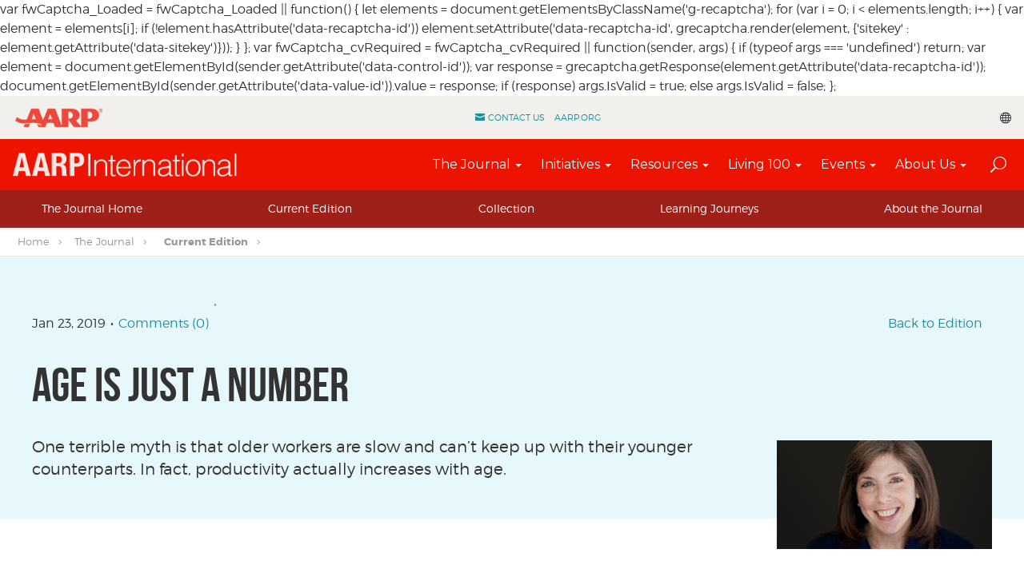

--- FILE ---
content_type: text/html; charset=utf-8
request_url: https://www.aarpinternational.org/the-journal/current-edition/journal-articles-blog/2019/01/weinstock
body_size: 28056
content:


<!DOCTYPE html>
<html id="htmlTag" xmlns="http://www.w3.org/1999/xhtml" lang="en">
<head id="Head1"><!--Page Generated @ 11:07:01 AM--><script src='https://ajax.googleapis.com/ajax/libs/jquery/3.6.0/jquery.min.js'></script>
    <!--Copyright Bridgeline Digital, Inc. An unpublished work created in 2009. All rights reserved. This software contains the confidential and trade secret information of Bridgeline Digital, Inc. ("Bridgeline").  Copying, distribution or disclosure without Bridgeline's express written permission is prohibited-->
    <title>Age Is Just a Number</title>
<meta name="msvalidate_01" content="3FB8A65596FC0FCF81198A62DBD578DE" />
<meta name="google-site-verification" content="beOPVmGwfkqJQ_Ly6Jm7FI_l3mBuszKNFPZdA2P5r5Q" />
<meta name="description" content="Susan Weinstock, AARP VP for Financial Relience debunks myths about older workers in this article for AARP The Journal. 2019. " />
<meta name="keywords" content="Susan Weinstock, older workers, mature workforce, productive opportunity, financial resilience" />
<link media="ALL" rel="stylesheet" type="text/css" href="/Style%20Library/css/main.css?v=638944476853470559" />
<link href="https://www.aarpinternational.org/the-journal/current-edition/journal-articles-blog/2019/01/weinstock" rel="canonical" /><script type="text/javascript" src="/js/CustomTrackingScript.js?v=638670192220000000"></script>
<script type="text/javascript" src="/Script%20Library/front-end/frontEnd-min.js?v=638944476852504740"></script>
<script type="text/javascript">
//<![CDATA[
var publicSiteUrl='https://www.aarpinternational.org/';
var editorContext='SiteEditor';
var basePageType='basepage';
var pageState='View';
var jSpinnerUrl='/iapps_images/spinner.gif';
var jRotatingCube='/iapps_images/loading-spinner.gif';
var jWebApiRoutePath='api';
var PageId='575ee2e1-c5f2-4d88-a97b-66b276298217';
var WorkflowId='';
var ReferrerTypeId='8';
var ReferrerUrl='the-journal/current-edition/journal-articles-post';

var siteId = '8039ce09-e7da-47e1-bcec-df96b5e411f4';var swgif = '/Tracking/WebPageEventLogger.axd';
//]]>
</script>
<script type="text/javascript">
    var gaJsHost = (("https:" == document.location.protocol) ? "https://ssl." : "http://www.");
    document.write(unescape("%3Cscript src='" + gaJsHost + "google-analytics.com/ga.js' type='text/javascript'%3E%3C/script%3E"));
</script>
<script type="text/javascript">
    try {
        var pageTracker = _gat._getTracker("UA-7337448-33");
        pageTracker._trackPageview();
    } catch (err) { }
</script><!-- Google Tag Manager -->
<script>(function(w,d,s,l,i){w[l]=w[l]||[];w[l].push({'gtm.start':
new Date().getTime(),event:'gtm.js'});var f=d.getElementsByTagName(s)[0],
j=d.createElement(s),dl=l!='dataLayer'?'&l='+l:'';j.async=true;j.src=
'https://www.googletagmanager.com/gtm.js?id='+i+dl;f.parentNode.insertBefore(j,f);
})(window,document,'script','dataLayer','GTM-M9ZMWSW');</script>
<!-- End Google Tag Manager --><!-- OneTrust Cookies Consent Notice start for aarpinternational.org -->

<script src="https://cdn.cookielaw.org/scripttemplates/otSDKStub.js"  type="text/javascript" charset="UTF-8" data-domain-script="0192bfc7-71b8-77e6-9990-241781b817c8" ></script>
<script type="text/javascript">
function OptanonWrapper() { 
window.dispatchEvent(new Event('oneTrustCategoriesChanged'))
}</script>
<!-- OneTrust Cookies Consent Notice end for aarpinternational.org -->

<script>
var url = "https://assets.adobedtm.com/bbdf17838fe5/9efb70bd9030/launch-2ca47765dc2d.min.js";
if(PageId !='00f4229a-7eb0-465b-8a80-b7ae5600378f' && PageId !='887ea3b8-c9e7-4291-ac43-4e7cc6ca17a1' && PageId !='ff966e17-cfa9-44b1-9575-4fc8860bae67' && PageId !='887ea3b8-c9e7-4291-ac43-4e7cc6ca17a1' && PageId != '118b449b-edc0-4343-8c8e-662605153bce' && PageId != '7b6c58e9-bf64-4c02-933c-ba2063f3f9c0')
{
$.getScript( url, function( data,textStatus,jqxhr){});
}
</script><script data-obct type = “text/javascript”>
  /** DO NOT MODIFY THIS CODE**/
  !function(_window, _document) {
    var OB_ADV_ID = ‘00b0d91fea41c4b1db6f9822c0399f54d7’;
    if (_window.obApi) {
      var toArray = function(object) {
        return Object.prototype.toString.call(object) === ‘[object Array]’ ? object : [object];
      };
      _window.obApi.marketerId = toArray(_window.obApi.marketerId).concat(toArray(OB_ADV_ID));
      return;
    }
    var api = _window.obApi = function() {
      api.dispatch ? api.dispatch.apply(api, arguments) : api.queue.push(arguments);
    };
    api.version = ‘1.1’;
    api.loaded = true;
    api.marketerId = OB_ADV_ID;
    api.queue = [];
    var tag = _document.createElement(‘script’);
    tag.async = true;
    tag.src = ‘//amplify.outbrain.com/cp/obtp.js’;
    tag.type = ‘text/javascript’;
    var script = _document.getElementsByTagName(‘script’)[0];
    script.parentNode.insertBefore(tag, script);
  }(window, document);  obApi(‘track’, ‘PAGE_VIEW’);
</script><meta name="viewport" content="width=device-width, initial-scale=1" /><meta name="apple-mobile-web-app-capable" content="yes" /><meta name="apple-mobile-web-app-status-bar-style" content="black" /><meta name="apple-mobile-web-app-title" content="Web Starter Kit" /><meta name="msapplication-TileImage" content="Image Library/template-images/touch/ms-touch-icon-144x144-precomposed.png" /><meta name="msapplication-TileColor" content="#3372DF" /><script type="text/javascript" src="//platform-api.sharethis.com/js/sharethis.js#property=5a6a1b6f0b4e3b0013705164&product=custom-share-buttons" async="async"></script><meta name="DC.Identifier" content="doi:10.26419/int.00036.008'/><script src='https://ajax.googleapis.com/ajax/libs/jqueryui/1.12.1/jquery-ui.min.js'></script>
                        <script type="text/javascript">
                            var fwCaptcha_Loaded = fwCaptcha_Loaded || function() {
                                let elements = document.getElementsByClassName('g-recaptcha');

                                for (var i = 0; i < elements.length; i++) {
                                    var element = elements[i];

                                    if (!element.hasAttribute('data-recaptcha-id'))
                                        element.setAttribute('data-recaptcha-id', grecaptcha.render(element, {'sitekey' : element.getAttribute('data-sitekey')}));
                                }
                            };

                            var fwCaptcha_cvRequired = fwCaptcha_cvRequired || function(sender, args) {
                                if (typeof args === 'undefined')
                                    return;

                                var element = document.getElementById(sender.getAttribute('data-control-id'));
                                var response = grecaptcha.getResponse(element.getAttribute('data-recaptcha-id'));

                                document.getElementById(sender.getAttribute('data-value-id')).value = response;

                                if (response)
                                    args.IsValid = true;
                                else
                                    args.IsValid = false;
                            };
                        </script><script src="https://www.google.com/recaptcha/api.js?onload=fwCaptcha_Loaded&render=explicit" async defer></script></head>
<body id="bodyTag">
    <!-- Google Tag Manager (noscript) 
<noscript><iframe src="https://www.googletagmanager.com/ns.html?id=GTM-M9ZMWSW"
height="0" width="0" style="display:none;visibility:hidden"></iframe></noscript>
End Google Tag Manager (noscript) -->

    
    <form method="post" action="/the-journal/current-edition/journal-articles-blog/2019/01/weinstock" id="form1">
<div class="aspNetHidden">
<input type="hidden" name="__EVENTTARGET" id="__EVENTTARGET" value="" />
<input type="hidden" name="__EVENTARGUMENT" id="__EVENTARGUMENT" value="" />

</div>

<script type="text/javascript">
//<![CDATA[
var theForm = document.forms['form1'];
function __doPostBack(eventTarget, eventArgument) {
    if (!theForm.onsubmit || (theForm.onsubmit() != false)) {
        theForm.__EVENTTARGET.value = eventTarget;
        theForm.__EVENTARGUMENT.value = eventArgument;
        theForm.submit();
    }
}
//]]>
</script>


<script src="https://ajax.aspnetcdn.com/ajax/4.6/1/WebForms.js" type="text/javascript"></script>
<script type="text/javascript">
//<![CDATA[
window.WebForm_PostBackOptions||document.write('<script type="text/javascript" src="/WebResource.axd?d=oCKj8IvNuIk7gy1HJUatdrxc44YP4nQWME8Wxdd6DGPnke3qspDXbthnORZlPAcXN7_u1xDrkIusxuRK-nyT4HeVlao1&amp;t=638901397900000000"><\/script>');//]]>
</script>



<script type="text/javascript">
//<![CDATA[
var jTemplateType='0';var loadedFromVersion='False';//]]>
</script>

<script src="https://ajax.aspnetcdn.com/ajax/4.6/1/MicrosoftAjax.js" type="text/javascript"></script>
<script type="text/javascript">
//<![CDATA[
(window.Sys && Sys._Application && Sys.Observer)||document.write('<script type="text/javascript" src="/ScriptResource.axd?d=C0-jv8mCc3YH01nQBjS-_7iqxAhQwr1PAupAXWe9c-BPPGUzsXZR04BVmo0GfZ6DYf-qRgRxNRrIK4XxIcCtMtvwYi2DvMZh8gSrkeCsXgxJzW1HtAy8NZq70TAxcfFSjb7b6N-fcCXIWvVYDR11RiosX1o1&t=5c0e0825"><\/script>');//]]>
</script>

<script src="https://ajax.aspnetcdn.com/ajax/4.6/1/MicrosoftAjaxWebForms.js" type="text/javascript"></script>
<script type="text/javascript">
//<![CDATA[
(window.Sys && Sys.WebForms)||document.write('<script type="text/javascript" src="/ScriptResource.axd?d=CkWDPtA3hXBHN7AqG5hE3AqHF3VpqsYHc2CORuy9yY-68UdbUfqEq988tjrPIpe-j_OLXO-j30fU7S3eQMTXmXucYiW4XyTEgu6YEG0ouvBlwMiFFZrNJMo6VfqMY2-D_9TN8uAlpOAtlcy_A1FeI5E3pNtBAkyeM0UpNdqXkUDtx89Z0&t=5c0e0825"><\/script>');//]]>
</script>

        <script type="text/javascript">
//<![CDATA[
Sys.WebForms.PageRequestManager._initialize('scriptManager', 'form1', [], [], [], 90, '');
//]]>
</script>

        
        
        
<div class="pageWrap">
    


<header class="headerMain">
    <div class="headerMain-util">
        <div class="headerMain-utilInner">
            <div class="headerMain-utilZone01">
                

<nav class="navCallout">
    <ul>
        <li><a href="mailto:info@bridgelinesw.com" class="icon-mail">Contact Us</a></li>
        <li><a href='https://www.aarp.org'>AARP.ORG</a></li>
    </ul>
</nav>

            </div>

            <div class="headerMain-utilZone02">
                
            </div>

            <div class="headerMain-utilZone03">
                
                <h4 class="nav-label"></h4>
                <ul class="google_translate">
                  <li id="google_translate"><i class="icon-globe-2" aria-hidden="true"></i><span class="h-visuallyHidden">Translate</span>
                  <script type="text/javascript" src="//translate.google.com/translate_a/element.js?cb=googleTranslateElementInit" defer></script>
                  <script>
                      function googleTranslateElementInit() {
                          new google.translate.TranslateElement({ pageLanguage: 'en' }, 'google_translate');
                      }
                  </script>
                </li>
               </ul>
            </div>

            <div class="logoMain logoMain--secondary">
                <a href="/">
                    <img src="/Image Library/content-images/logo.png" alt="AARP International"></a>
            </div>
        </div>
    </div>

    <div class="headerMain-main">
        <div class="headerMain-mainInner">
            <div class="headerMain-mainZone01">
                <div class="logoMain">
                    <a href="/">
                        <img src="/Image Library/content-images/logo1.png" alt="AARP International"></a>
                </div>
            </div>

            <div class="headerMain-mainZone02">
                <nav id="navMain" runat="server" class="navMain"><ul>
    <li class="hasChildren"><a href="/the-journal">The Journal</a><ul>
        <li class=""><a href="/the-journal/current-edition">Current Edition</a></li>
        <li class=""><a href="/the-journal/collection">Collection</a></li>
        <li class=""><a href="/the-journal/learning">Learning Journeys</a></li>
        <li class=""><a href="/the-journal/about-the-journal">About the Journal</a></li>
      </ul>
    </li>
    <li class="hasChildren is-mega"><a href="javascript:void(0)">Initiatives</a><ul>
        <li class=""><a href="/initiatives/aarp-at-the-united-nations">AARP at the United Nations</a><ul>
            <li class=""><a href="/initiatives/aarp-at-the-united-nations/unbriefingseries">AARP-UN Briefing Series</a></li>
            <li class=""><a href="/initiatives/aarp-at-the-united-nations/digital-equity">Network for the Digital Inclusion of Older Persons</a></li>
            <li class=""><a href="/initiatives/aarp-at-the-united-nations/un-world-summit-on-social-development">UN World Summit on Social Development</a></li>
          </ul>
        </li>
        <li class=""><a href="/initiatives/future-of-work">Future of Work</a><ul>
            <li class=""><a href="/initiatives/future-of-work/megatrends">Five Megatrends Shaping the Future of Work</a></li>
            <li class=""><a href="https://www.aarpinternational.org/growingwithage">Growing with Age Digital Learning Platform</a></li>
            <li class=""><a href="/initiatives/future-of-work/living-learning-and-earning-longer">Living Learning and Earning Longer</a></li>
          </ul>
        </li>
        <li class=""><a href="/initiatives/aging-readiness-competitiveness-arc">Aging Readiness &amp; Competitiveness (ARC)</a><ul>
            <li class=""><a href="/initiatives/aging-readiness-competitiveness-arc/arc-1">The Aging Readiness &amp; Competitiveness Report 1.0</a></li>
            <li class=""><a href="/initiatives/aging-readiness-competitiveness-arc/arc-2">The Aging Readiness &amp; Competitiveness Report 2.0</a></li>
            <li class=""><a href="/initiatives/aging-readiness-competitiveness-arc/arc-3">The Aging Readiness &amp; Competitiveness Report 3.0</a></li>
            <li class=""><a href="/initiatives/aging-readiness-competitiveness-arc/arc-4">The Aging Readiness &amp; Competitiveness Report 4.0</a></li>
            <li class=""><a href="/initiatives/aging-readiness-competitiveness-arc/arc-5">The Aging Readiness &amp; Competitiveness Report 5.0</a></li>
          </ul>
        </li>
        <li class=""><a href="javascript:void(0)">Healthy Longevity </a><ul>
            <li class=""><a href="/initiatives/healthy-longevity/harnessing-the-potential-of-population-aging-insights-and-opportunities-for-development-finance">Harnessing the Potential of Population Aging: Insights and Opportunities for Development Finance</a></li>
            <li class=""><a href="/initiatives/healthy-longevity/innovation-and-leadership-in-healthy-aging">Innovation and Leadership in Healthy Aging: Global insights to inform policy and enhance the well-being of older adults</a></li>
          </ul>
        </li>
      </ul>
    </li>
    <li class="hasChildren"><a href="javascript:void(0)">Resources</a><ul>
        <li class=""><a href="/resources/age-friendly-communities">Age Friendly Communities</a></li>
        <li class=""><a href="/resources/build-equity">Build Equity</a></li>
        <li class=""><a href="/resources/longevity-collection">Building Equity in Longevity Collection</a></li>
        <li class=""><a href="/resources/equity-by-design">Equity by Design</a></li>
        <li class=""><a href="https://www.aarp.org/pri/topics/work-finances-retirement/employers-workforce/global-employer-survey/">Global Employer Survey</a></li>
        <li class=""><a href="/resources/healthy-aging">Healthy Aging</a></li>
        <li class=""><a href="https://www.aarp.org/longevity">Longevity Economy</a></li>
        <li class=""><a href="/resources/older-women-resources">Older Women</a></li>
      </ul>
    </li>
    <li class="hasChildren"><a href="/living-100">Living 100</a><ul>
        <li class=""><a href="/living-100/outlook">Outlook</a></li>
        <li class=""><a href="/living-100/stress">Stress</a></li>
        <li class=""><a href="/living-100/earn">Earn</a></li>
        <li class=""><a href="/living-100/learn">Learn</a></li>
        <li class=""><a href="/living-100/keep-fit">Keep Fit</a></li>
        <li class=""><a href="/living-100/relationships">Relationships</a></li>
        <li class=""><a href="/living-100/social-network">Social Network</a></li>
      </ul>
    </li>
    <li class="hasChildren"><a href="javascript:void(0)">Events</a><ul>
        <li class=""><a href="/events/events">Events</a><ul>
            <li class=""><a href="/events/events/aarp-united-nations-briefing-series">AARP United Nations Briefing Series</a></li>
          </ul>
        </li>
        <li class=""><a href="/events/aarp-global-conference">AARP Annual Global Conference</a></li>
      </ul>
    </li>
    <li class="hasChildren"><a href="javascript:void(0)">About Us</a><ul>
        <li class=""><a href="/about-us/our-program">Our Program</a></li>
        <li class=""><a href="/about-us/staff">Staff</a></li>
        <li class=""><a href="/about-us/contact-us">Contact Us</a></li>
      </ul>
    </li>
  </ul></nav>

            </div>

            <div class="headerMain-mainZone03">
                

                
<div data-mfp-focus="#searchMain" data-mfp-src="#search-popup" class="searchToggle openPopup"></div>

<div class="popup mfp-hide popup--search" id="search-popup">
  <div class="searchBox searchBox--main">
    <label for="searchMain" class="h-visuallyHidden">Search</label>
    <input id="searchMain" type="text" placeholder="Search" name="" class="searchBox-textField" />
    <a class="searchBox-submit" id="searchBox-submit" href="javascript:void(0)"></a>
  </div>
</div>

<script>
    $(document).ready(function () {
        $('#searchMain').keydown(function (event) {
            if (event.keyCode == 13)
            {
                event.preventDefault();
                submitSiteSearch($('#searchMain').val());
            }
        });

        $('#searchBox-submit').click(function () {
            submitSiteSearch($('#searchMain').val());
        });
       
    });
    function submitSiteSearch(searchVal) {
        if (searchVal != "") {
            document.location = '/search-results/all-results?q=' + escape(searchVal);
        }
    }
</script>

                

<div class="mobileDrawerToggle drawerToggle" data-for="globals-mobile" data-mobile="true"></div>

            </div>
        </div>
    </div>
</header>
<script>
    if ('' != '') {
        $(".pageWrap").addClass("ebd");
    }
</script>


    <main>
        <div id="ctl01_FWXMLContainer1">
	<div id="ctl01_FWXMLContainer1_ctl00">
		<div class="navHorizontal navSection is-sticky">
  <h2 class="toggleLink">Explore</h2>
  <ul class="toggleLinkTarget is-hidden">
    <li role="tab" tabindex="0"><a href="https://www.aarpinternational.org/the-journal/the-journal-home" target="">The Journal Home</a></li>
    <li role="tab" tabindex="0"><a href="https://www.aarpinternational.org/the-journal/current-edition/current-edition" target="">Current Edition</a></li>
    <li role="tab" tabindex="0"><a href="https://www.aarpinternational.org/the-journal/collection/collection" target="">Collection</a></li>
    <li role="tab" tabindex="0"><a href="https://www.aarpinternational.org/the-journal/learning/journal-videos" target="">Learning Journeys</a></li>
    <li role="tab" tabindex="0"><a href="https://www.aarpinternational.org/the-journal/about-the-journal/about-the-journal" target="">About the Journal</a></li>
  </ul>
</div>
	</div>
</div>
        

<div class="pageMeta">
    <div class="pageMeta-inner">
        <nav role="navigation" class="navSecondary">
            <div id="ctl01_ctlBreadcrumbNav_Breadcrumb" class="Breadcrumb">
	<ul class="navSecondary-breadcrumb">
  <li><a href="/home">Home</a></li>
  <li><a href="/the-journal">The Journal</a></li>
  <li class="active"><a href="/the-journal/current-edition">Current Edition</a></li>
</ul>
</div>
        </nav>
    </div>
</div>

        
        <div id="dvShareThisParent">
            
        </div>
        <div id="ctl01_fwblogPost">
	<div class="section blogDetail--header h-fillColorBrandLightBlue">
  <div class="contained">
    <ul class="infoList">
      <li class="blogDetail--date">Jan 23, 2019</li>
      <li class="blogDetail--comments"><a href="https://www.aarpinternational.org/the-journal/current-edition/journal-articles-blog/2019/01/weinstock#comments">
                  Comments (0)
                </a></li>
      <li class="blogDetail--back"><a href="/the-journal/collection/aarp-the-journal-2019">Back to Edition</a></li>
    </ul>
    <h1>Age Is Just a Number</h1><figure class="figure--right"><img alt="" src="https://www.aarpinternational.org/Image%20Library/content-images/Feature%20Block/Weinstock.jpg"></figure><div class="blogDetail--description">One terrible myth is that older workers are slow and can’t keep up with their younger counterparts. In fact, productivity actually increases with age.</div>
  </div>
</div>
<div id="dvshareThis"></div>
<div class="section">
  <div class="contained">
    <div class="row">
      <div class="column lg-6 rightBorder-grey">
      </div>
      <div class="column journalNoPadding lg-18"><h3>Susan Weinstock<br>Vice President of Financial Resilience, AARP</h3>
<p> </p>
<blockquote>
<p style="text-align: right;"><span style="font-size: 18px;"><a href="https://aarpinternational.org/File Library/AARPTheJournal/AARP_TheJournal_v12_2019.doi.10.26419-2Fint.00036.008.pdf" class="" title="AARP_TheJournal_v12_2019.doi.10.26419-2Fint.00036.008.pdf" target="_blank" rel="" data-iapps-linktype="File" data-iapps-managed="true" data-iapps-objectid="bc85b294-978a-4e0a-acf6-9722472d0e8e" data-iapps-siteid="8039ce09-e7da-47e1-bcec-df96b5e411f4">Download PDF</a></span></p>
</blockquote>
<p><br>Currently, 10,000 baby boomers turn 65 every day, and this trend will continue until 2030. The US labor market is extremely tight, and labor force demographics are contributing to this squeeze. In fact, employers report that finding talent is currently among their top concerns.</p>
<p>AARP is working with employers to educate them on the value of experienced workers, and part of this effort is our Employer Pledge Program (EPP). The EPP is a nationwide group of employers that stand with AARP in affirming the value of experienced workers and are committed to developing diverse organizations. By signing the pledge, participating employers publicly affirm that they</p>
<ul>
<li>Believe in equal opportunity for all workers, regardless of age;</li>
<li>Believe that workers ages 50 and older should have a level playing field in their ability to compete for and obtain jobs;</li>
<li>Recognize the value of experienced workers; and</li>
<li>Recruit across diverse age groups and consider all applicants on an equal basis.</li>
</ul>
<p>As of this writing, almost 800 employers have signed the pledge, and we continue to seek out additional participants.</p>
<blockquote>
<p>Experienced workers can be the solution to lessen the impact of today’s labor shortages, but unfortunately, persistent myths about this cohort too often become a barrier to retaining and hiring experienced workers. AARP is working with employers to dispel some of these myths so they can see the value in hiring and retaining these employees. </p>
</blockquote>
<p>One terrible myth is that older workers are slow and can’t keep up with their younger counterparts. In fact, productivity actually <i>increases</i> with age. Studies on older assembly line workers in Germany revealed that the ability to anticipate problems and either avoid them altogether or solve them on the fly meant that older workers’ productivity, regardless of the physical demands of the job, didn’t diminish with age, it increased.</p>
<p>Another myth is that older workers are not skilled in use of the latest technology — they don’t use social media or know how to work their mobile devices. This myth overlooks the fact that baby boomers are the generation that invented the Internet, the personal computer, the Intel processor, and more. Everything that has made the current wave of technological innovation possible was invented by the boomers. Studies that have examined the performance of older tech workers have shown consistently that technical skills do not decline with age.</p>
<p>Yet another stubborn myth is that older workers are just coasting toward retirement and not interested in learning new things. AARP’s research busts this myth as well: two essential elements of an ideal job for workers ages 45 to 64 include (a) the opportunity to learn something new (more than 80 percent) and (b) on-the-job training (more than 70 percent).</p>
<p>Another element of AARP’s focus, besides busting myths about older workers, is to showcase their value. Our research shows that 65 percent of employees ages 55 and older in large companies are engaged, meaning that they speak positively about their workplace, stay with their employer, and put forth their best effort, compared with 58–60 percent of employees under age 55. Workers ages 55 and older are also the most motivated, in that they exert extra effort and contribute more than is normally required in their job, with 81 percent of workers ages 55 and older deemed motivated compared with 77 percent of workers ages 24–54. And engagement matters. Research shows that business units that score in the top quartile on employee engagement are 21 percent more productive, have 22 percent higher profitability, and experience 37 percent less absenteeism when compared with those in the bottom quartile.</p>
<p>Another great asset older workers bring to the table is applied skills, often called soft or baseline skills. These are skills garnered from years in the workforce, like professionalism, remaining calm under pressure, relationship building, emotional intelligence, and empathy.</p>
<p>Finally, older workers provide stability to the workforce due to their lower levels of unexpected turnover. Almost half of workers under 50 represent risk of unplanned turnover, since 39 percent said they would consider other offers and 10 percent were actively looking—whereas only 29 percent of workers ages 50 and older pose the same risk. The costs of turnover are high; employers will need to spend the equivalent of six to nine months of an employee’s salary in order to find and train his or her replacement. Having experienced workers in the mix can help reduce turnover costs in addition to keeping valuable institutional knowledge in house. </p>
<p>Age diversity in work teams is a key component of a successful workplace. When an employer develops and supports mixed-age teams, turnover declines, the productivity of both older and younger workers increases, and performance improves when teams are engaged in creative or complex decision-making tasks.</p>
<p>AARP empowers people to choose how they live as they age. Working with employers, we can reject ageist stereotypes and allow people to continue to thrive in the workforce, no matter their age.</p>
<p><strong>Suggested Citation: </strong><br>Weinstock, Susan. 2019. "Age is Just a Number." <em>AARP International: The Journal</em>, vol. 12: 32-33. <a href="https://doi.org/10.26419/int.00036.008" class="" title="" target="" rel="" data-iapps-linktype="External" data-iapps-managed="true">https://doi.org/10.26419/int.00036.008 </a></p>
<hr>
<p><strong>about the author</strong></p>
<div>Susan Weinstock, vice president of financial resilience, is responsible for the overall strategic direction of AARP programs and education competencies to improve the financial security of persons age 50 and older. Prior to AARP, Susan was the director of the office of consumer policy at the US Treasury Department, focusing on emerging trends and the growing use of technology in consumer financial products and services.</div></div>
      <div class="h-pushLgEnds"> </div>
    </div>
  </div>
</div>
</div>
        <div class="section">
            <div class="contained">
              <div class="row">
                <div class="column lg-6 rightBorder-grey">
                </div>
                <div class="column journalNoPadding lg-18">
                    <input name="ctl01_commentshiddenObjectId" type="hidden" id="ctl01_commentshiddenObjectId" value="b70541c6-4c39-47d4-9ce5-fc98ecd6ecbc" /><input name="ctl01_commentshiddenTxtParentId" type="hidden" id="ctl01_commentshiddenTxtParentId" /><input name="ctl01_commentshiddenTxtName" type="hidden" id="ctl01_commentshiddenTxtName" /><input name="ctl01_commentshiddenTxtEmail" type="hidden" id="ctl01_commentshiddenTxtEmail" /><input name="ctl01_commentshiddenTxtComments" type="hidden" id="ctl01_commentshiddenTxtComments" /><input name="ctl01_commentshiddenTxtCaptchaId" type="hidden" id="ctl01_commentshiddenTxtCaptchaId" value="TT3n8N" /><input name="ctl01_commentshiddenPageNo" type="hidden" id="ctl01_commentshiddenPageNo" value="1" /><input name="ctl01_commentshiddenSortOrder" type="hidden" id="ctl01_commentshiddenSortOrder" value="DESC" /><input name="ctl01_commentshiddenEventReference" type="hidden" id="ctl01_commentshiddenEventReference" value="__doPostBack(&#39;ctl01$comments&#39;,&#39;&#39;)" /><div id="ctl01_comments">
	<a name="comments"><!--Comments Bookmark--></a><div class="section contained featureBlockFW-heading--blockStyle featureBlockFW-heading-blockStyle-Red featureBlockFW">
  <h3 class="featureBlockFW-heading"><span>Leave a Comment</span></h3>
</div>
<div class="journalForm fill--greyLightest">
  <div class="row">
    <div class="column med-12"><label for="txtName">Name</label><input type="text" id="txtName"></div>
    <div class="formRow med-12"><label for="txtEmail">
              Email <em>(For verification purposes only)</em></label><input class="formTextBox" type="text" id="txtEmail"></div>
    <div class="formRow"><label for="txtComment"> Comment</label><textarea id="txtComment" class="formTextarea" onfocus="return initCommentBox(this);"> </textarea></div>
    <div class="formRow"><label for="g-recaptcha-response">CAPTCHA</label><div id="comments-recaptcha" class="g-recaptcha" data-sitekey="6LcJUhkUAAAAABJ5-zx23XefdQex6eFnvsLVZfdm"> </div>
    </div>
  </div>
  <div class="formFooter">
    <div class="formSubmit"><input type="hidden" id="txtParent"><input class="btn" type="submit" value="Submit" onclick="return AddComment('txtName','txtEmail','txtComment','txtCaptcha', 'txtParent');"><em class="h-textSm h-colorGrey">Only comments approved by post author will be displayed</em></div>
  </div>
</div>
</div>
                </div>
              </div>
            </div>
        </div>
        
        <div id="ctl01_PageZoneContainer1">

</div>
    </main>

    

<footer class="footerMain">
    <div class="footermain-top">
        <div class="footermain-topInner">
            <div class="row">
                <div class="column med-6">
  <h4 class="footerMain-heading"> JOURNAL </h4><nav class="footerMain-topNav"><ul>
      <li><a href="/journal/current-edition">Current Edition</a></li>
      <li><a href="/journal/past-editions">Past Editions</a></li>
      <li><a href="/journal/sign-up-for-the-journal">Sign Up for The Journal</a></li>
    </ul></nav></div>
<div class="column med-6">
  <h4 class="footerMain-heading">INITIATIVES</h4><nav class="footerMain-topNav"><ul>
      <li><a href="/initiative/aarp-at-the-un">AARP at the UN</a></li>
      <li><a href="/initiative/living-learning-earning-longer">Living, Learning &amp; Earning Longer</a></li>
      <li><a href="/initiative/aging-readiness-competitiveness-arc">Aging Readiness &amp; Competitiveness (ARC) </a></li>
    </ul></nav></div>
      
                <div class="column med-6">
                    <h4 class="footerMain-heading">Connect With Us</h4>
                    <nav class="footerMain-topNav footerMain-topNav--socialNav"><ul>
    <li><a href="https://www.facebook.com/aarpintl" class="footerMainSocialLink footerMainSocialLink--facebook" aria-label="facebook"></a></li>
    <li><a href="https://twitter.com/AARPIntl" class="footerMainSocialLink footerMainSocialLink--x" aria-label="x"></a></li>
    <li><a href="https://www.youtube.com/user/aarp/videos" class="footerMainSocialLink footerMainSocialLink--youTube" aria-label="youTube"></a></li>
    <li><a href="https://www.linkedin.com/showcase/aarp-pri/" class="footerMainSocialLink footerMainSocialLink--linkedin" aria-label="linkedin"></a></li>
    <li><a href="https://www.instagram.com/aarpphot" class="footerMainSocialLink footerMainSocialLink--instagram" aria-label="instagram"></a></li>
    <li><a href="https://vimeo.com/aarpintl" class="footerMainSocialLink footerMainSocialLink--footerMainSocialLink footerMainSocialLink--vimeo" aria-label="footerMainSocialLink footerMainSocialLink--vimeo"></a></li>
  </ul></nav>
                </div>
            </div>
        </div>
    </div>

    <div class="footermain-bottom">
      <div class="footermain-bottomInner">
          <span class="footerMain-bottomInfo">
            &#169; 2025 AARP
              
            <address itemprop="address" itemscope itemtype="http://schema.org/PostalAddress">
                <span itemprop="streetAddress">601 E St NW</span>, 
                <span itemprop="addressLocality">Washington</span>, 
                <span itemprop="addressRegion">District of Columbia</span> 
                <span itemprop="postalCode">20049</span>
                <span itemprop="addressCountry">US</span>
            </address> 
            
          </span>
        <nav class="footerMain-bottomNav">
            
            <ul class="CLHierarchicalNav"><li class="first"><a href="https://www.aarp.org/about-aarp/terms-of-service/" target="_blank">Terms of Use</a></li><li><a href="https://www.aarp.org/privacy/" target="_blank">AARP Privacy Hub</a></li><li class="last"><a href="https://help.aarp.org/s/ccpa-request-page" target="_blank">Your Privacy Choices</a></li></ul>
        </nav>
      </div>
    </div>
</footer>

<div class="drawer">
    <div class="drawer-close">Close</div>
    <div class="drawer-content">

    </div>
</div>

<div class="globals-mobile drawerItem" data-id="globals-mobile">
    <nav class="navMain-mobile">
        <ul>
        </ul>
    </nav>
</div>

<div class="filters-mobile drawerItem" data-id="filters-mobile">
</div>

<script type="text/javascript">

    $(document).ready(function () {
        var requestQuote = getParameterByName("requestQuote");

        if (requestQuote == "true") {
            var sku = getParameterByName("sku");
            var name = getParameterByName("name");

            $(".txtQuoteProdSku").val(sku);
            $(".txtQuoteProdName").val(name);
        }
    });

    function getParameterByName(name, url) {
        if (!url) url = window.location.href;
        name = name.replace(/[\[\]]/g, "\\$&");
        var regex = new RegExp("[?&]" + name + "(=([^&#]*)|&|#|$)", "i"),
            results = regex.exec(url);
        if (!results) return null;
        if (!results[2]) return '';
        return decodeURIComponent(results[2].replace(/\+/g, " "));
    }
</script>
<script>
    $('.galleryMainContainer .galleryMain').slick({
        slidesToShow: 1,
        slidesToScroll: 1,
        arrows: false,
        fade: true,
        asNavFor: '.galleryNav'
        //adaptiveHeight: true
    });
    $('.galleryMainContainer .galleryNav').slick({
        slidesToShow: 5,
        slidesToScroll: 1,
        asNavFor: '.galleryMain',
        dots: false,
        //centerMode: true,
        //centerPadding: '0',
        focusOnSelect: true,
        vertical: true,
        responsive: [
    {
        breakpoint: 1024,
        settings: {
            slidesToShow: 5,
            slidesToScroll: 5,
            //vertical: false,
        }
    },
    {
        breakpoint: 641,
        settings: {
            slidesToShow: 5,
            slidesToScroll: 5,
            vertical: false,
        }
    },
    {
        breakpoint: 450,
        settings: {
            slidesToShow: 3,
            slidesToScroll: 3,
            vertical: false,
        }
    },
        ]
    });
</script>
<script>
    $('.imageGallery .galleryMain').slick({
        slidesToShow: 1,
        slidesToScroll: 1,
        arrows: false,
        fade: true,
        asNavFor: '.galleryNav',
        adaptiveHeight: true
    });
    $('.imageGallery .galleryNav').slick({
        slidesToShow: 4,
        slidesToScroll: 1,
        asNavFor: '.galleryMain',
        dots: false,
        centerMode: true,
        focusOnSelect: true,
        variableWidth: true,
        responsive: [
          {
              breakpoint: 1022,
              settings: {
                  slidesToShow: 3,
                  slidesToScroll: 3
              }
          },
          {
              breakpoint: 500,
              settings: {
                  slidesToShow: 2,
                  slidesToScroll: 2
              }
          }
        ]
    });
</script>
<script>
    $('.lightbox').each(function () {
        var image = $(this).children('img').attr('src');
        var text = $(this).find('.galleryMain-caption').text();
        $(this).magnificPopup({
            mainClass: 'mfp-fade',
            items:
            [{
                src: image,
                title: text
            }],
            gallery: { enabled: true },
            type: 'image'
        });
    });
</script>

</div>
<script>
    $(document).ready(function () {
        truncateList(5);
    });
    if ($('#dvshareThis').length != 0) {
        jQuery("#dvShareThisParent").detach().appendTo('#dvshareThis');
    }
</script>
<script>
    $('.recentArticles-slider').slick({
        slidesToShow: 2,
        slidesToScroll: 2,
        dots: true,
        slide: 'div',
        prevArrow: $('.prev_article a'),
        nextArrow: $('.next_article a'),
        responsive: [{
            breakpoint: 641,
            settings: {
                slidesToShow: 2,
                slidesToScroll: 2
            }
        }, {
            breakpoint: 500,
            settings: {
                slidesToShow: 1,
                slidesToScroll: 1
            }
        }]
    });
</script>
        
        
        
        
        <script type="text/javascript" src="/jsfile/Basepage.js?v=638670192220000000"></script>
    
<div class="aspNetHidden">

	<input type="hidden" name="__VIEWSTATEGENERATOR" id="__VIEWSTATEGENERATOR" value="B4380F01" />
</div><input type="hidden" name="__VIEWSTATE" id="__VIEWSTATE" value="/[base64]/dj02Mzg2NzAxOTIyMjAwMDAwMDBkAgEPFgQfBQUPdGV4dC9qYXZhc2NyaXB0HwcFQC9TY3JpcHQlMjBMaWJyYXJ5L2Zyb250LWVuZC9mcm9udEVuZC1taW4uanM/[base64]" /></form>

    
    <script type="text/javascript">
//<![CDATA[
var s = 'Isflash='; var fl;if(typeof _uFlash == 'function') fl= _uFlash();var i=new Image(1,1);_ugifpath = 'https://www.aarpinternational.org/Tracking/WebPageEventLogger.axd';i.src=_ugifpath+'?EventCode=100104&'+s+fl+'&Resolution='+window.screen.width + 'x' + window.screen.height + '&SiteId=8039ce09-e7da-47e1-bcec-df96b5e411f4&SearchKeyword=';i.onload=function() {_uVoid();};

                    (function () { 
                        var iat = document.createElement('script'); 
                        iat.type = 'text/javascript'; iat.async = true; 
                        iat.src = ('https:' == document.location.protocol ? 'https://' : 'http://') + 'www.aarpinternational.org/jsfile/Tracking.js'; var s = document.getElementsByTagName('script')[0]; s.parentNode.insertBefore(iat, s);})(); window.postURL=('https:' == document.location.protocol ? 'https://' : 'http://') +'www.aarpinternational.org/api/tracking/';
var hiddenCommentPageNoId = 'ctl01_commentshiddenPageNo';var hiddenCommentSortOrderId = 'ctl01_commentshiddenSortOrder';var hiddenCommentEventReferenceId = 'ctl01_commentshiddenEventReference';
var rsMessage = {"EnterName":"Please enter your name.","EnterEmail":"Please enter your email.","ValidEmail":"Please enter valid email.","Comment":"Please enter a comment.","CaptchaText":"Please enter the text from image.","CaptchaCorrectText":"Please enter correct text from image.","PreventVoting":"You have voted already.","ReCaptchaText":"Please verify that you are not a robot."};
var hiddenNameId = 'ctl01_commentshiddenTxtName';var hiddenEmailId = 'ctl01_commentshiddenTxtEmail';var hiddenCommentId = 'ctl01_commentshiddenTxtComments';var hiddenCaptchaId = 'ctl01_commentshiddenTxtCaptchaId';var hiddenParentId = 'ctl01_commentshiddenTxtParentId';
//]]>
</script>

    
</body>
</html>


--- FILE ---
content_type: text/css
request_url: https://www.aarpinternational.org/Style%20Library/css/main.css?v=638944476853470559
body_size: 75997
content:
@import url("https://fonts.googleapis.com/css2?family=Montserrat:ital,wght@0,400;0,500;0,600;0,700;1,400;1,500;1,600;1,700&display=swap");@import "https://fonts.googleapis.com/css2?family=Bebas+Neue&display=swap";@import url("https://fonts.googleapis.com/css2?family=Bebas+Neue&display=swap");@import url("https://fonts.googleapis.com/css2?family=Bebas+Neue&display=swap");.pageWrap,.row,.formBody,.form-body,.alert[class^='icon']:before,.alert[class*=' icon']:before,.form-container,main>div[id*=PageZoneContainer]>.CLFormContainer,main>div[id*=PageZoneContainer]>div[id*=PageZoneContainer]>.CLFormContainer,.headerMain-mainInner,.footerMain-bottomNav ul,.sliderMainContent-inner,.pageNumbers,.navMain>ul,.navMain>ul>li,.navMain>ul>li.is-mega>ul,.table--flip thead,.table--flip tbody,.table--flip tr,.navCallout>ul,.navSignin>ul,.navUser-message,.searchToggle,.cartStatus,.mobileDrawerToggle,.locSearch,.locSearch-inputWrap,.accordion li,.accordion li span,.banner-contained,.featureBlock-mainFeature,.gallery-images,.listImages-mainFeature,.location,.location-content,.locationFinder,.locationFinder-content,.locationResults-list,.resultsTools-results,.spotlight-inner,.spotlight-content,.video-inner,.video-content,.navOptions,.productTile-priceInfo--hasAlt,.productTools-counter-control,.cartItem-actions,.cartItem-actions-counter-control,.swapBox,.swapBox a,.swapBox label,.swapBox input[type="checkbox"]:checked ~ .swap,.swap,.infoAction-item,.infoAction-check,.infoAction-title,.infoAction-info,.infoAction-action,.infoAction-check label{display:-webkit-flex;display:-moz-flex;display:-ms-flexbox;display:flex}.productTools-counter,.cartItem-actions-counter{display:-webkit-inline-flex;display:-moz-inline-flex;display:-ms-inline-flexbox;display:inline-flex}.infoAction-check input,.h-visuallyHidden{border:0 !important;clip:rect(0 0 0 0) !important;height:1px !important;margin:-1px !important;overflow:hidden !important;padding:0 !important;position:absolute !important;width:1px !important}.section>*:last-child,main>div[id*=PageZoneContainer]>.CLLeadContainer .form-container>*:last-child,main>div[id*=PageZoneContainer]>.CLLeadContainer>.CLFormContainer>*:last-child,main>div[id*=PageZoneContainer] .form-container>*:last-child,main>div[id*=PageZoneContainer]>.CLFormContainer>*:last-child,main>div[id*=PageZoneContainer]>div[id*=PageZoneContainer] .form-container>*:last-child,main>div[id*=PageZoneContainer]>div[id*=PageZoneContainer]>.CLFormContainer>*:last-child,.footermain-top>*:last-child,.socialFeed>*:last-child,.styleguide-main>*:last-child,.island>*:last-child,.islet>*:last-child,.flyout-content>*:last-child,.sliderMainContent-copy>*:last-child,.accordion-content>*:last-child,.bannerCopy>*:last-child,.blogItem>*:last-child,.comment>*:last-child,.featureBlock-figure>*:last-child,.listContentItem>*:last-child,.listImages-figure>*:last-child,.location-content>*:last-child,.locationFinder-content>*:last-child,.locationResults-list>li>*:last-child,.pageTitleCopy>*:last-child,.resultsTools-options>*:last-child,.searchItem>*:last-child,.socialFeed-contained>*:last-child,.socialFeed-item>*:last-child,.spotlight-content>*:last-child,.video-content>*:last-child,.productTools>*:last-child,.productTools-actions>*:last-child,.cartItem-firstSection>*:last-child,.cartItem-secondSection>*:last-child,.freeFormBlock-figure>*:last-child,.carouselContent-copy>*:last-child,.example>*:last-child,.section>*:last-child>*:last-child,main>div[id*=PageZoneContainer]>.CLLeadContainer .form-container>*:last-child>*:last-child,main>div[id*=PageZoneContainer]>.CLLeadContainer>.CLFormContainer>*:last-child>*:last-child,main>div[id*=PageZoneContainer] .form-container>*:last-child>*:last-child,main>div[id*=PageZoneContainer]>.CLFormContainer>*:last-child>*:last-child,main>div[id*=PageZoneContainer]>div[id*=PageZoneContainer] .form-container>*:last-child>*:last-child,main>div[id*=PageZoneContainer]>div[id*=PageZoneContainer]>.CLFormContainer>*:last-child>*:last-child,.footermain-top>*:last-child>*:last-child,.socialFeed>*:last-child>*:last-child,.styleguide-main>*:last-child>*:last-child,.island>*:last-child>*:last-child,.islet>*:last-child>*:last-child,.flyout-content>*:last-child>*:last-child,.sliderMainContent-copy>*:last-child>*:last-child,.accordion-content>*:last-child>*:last-child,.bannerCopy>*:last-child>*:last-child,.blogItem>*:last-child>*:last-child,.comment>*:last-child>*:last-child,.featureBlock-figure>*:last-child>*:last-child,.listContentItem>*:last-child>*:last-child,.listImages-figure>*:last-child>*:last-child,.location-content>*:last-child>*:last-child,.locationFinder-content>*:last-child>*:last-child,.locationResults-list>li>*:last-child>*:last-child,.pageTitleCopy>*:last-child>*:last-child,.resultsTools-options>*:last-child>*:last-child,.searchItem>*:last-child>*:last-child,.socialFeed-contained>*:last-child>*:last-child,.socialFeed-item>*:last-child>*:last-child,.spotlight-content>*:last-child>*:last-child,.video-content>*:last-child>*:last-child,.productTools>*:last-child>*:last-child,.productTools-actions>*:last-child>*:last-child,.cartItem-firstSection>*:last-child>*:last-child,.cartItem-secondSection>*:last-child>*:last-child,.freeFormBlock-figure>*:last-child>*:last-child,.carouselContent-copy>*:last-child>*:last-child,.example>*:last-child>*:last-child,.section>*:last-child>*:last-child>*:last-child,main>div[id*=PageZoneContainer]>.CLLeadContainer .form-container>*:last-child>*:last-child>*:last-child,main>div[id*=PageZoneContainer]>.CLLeadContainer>.CLFormContainer>*:last-child>*:last-child>*:last-child,main>div[id*=PageZoneContainer] .form-container>*:last-child>*:last-child>*:last-child,main>div[id*=PageZoneContainer]>.CLFormContainer>*:last-child>*:last-child>*:last-child,main>div[id*=PageZoneContainer]>div[id*=PageZoneContainer] .form-container>*:last-child>*:last-child>*:last-child,main>div[id*=PageZoneContainer]>div[id*=PageZoneContainer]>.CLFormContainer>*:last-child>*:last-child>*:last-child,.footermain-top>*:last-child>*:last-child>*:last-child,.socialFeed>*:last-child>*:last-child>*:last-child,.styleguide-main>*:last-child>*:last-child>*:last-child,.island>*:last-child>*:last-child>*:last-child,.islet>*:last-child>*:last-child>*:last-child,.flyout-content>*:last-child>*:last-child>*:last-child,.sliderMainContent-copy>*:last-child>*:last-child>*:last-child,.accordion-content>*:last-child>*:last-child>*:last-child,.bannerCopy>*:last-child>*:last-child>*:last-child,.blogItem>*:last-child>*:last-child>*:last-child,.comment>*:last-child>*:last-child>*:last-child,.featureBlock-figure>*:last-child>*:last-child>*:last-child,.listContentItem>*:last-child>*:last-child>*:last-child,.listImages-figure>*:last-child>*:last-child>*:last-child,.location-content>*:last-child>*:last-child>*:last-child,.locationFinder-content>*:last-child>*:last-child>*:last-child,.locationResults-list>li>*:last-child>*:last-child>*:last-child,.pageTitleCopy>*:last-child>*:last-child>*:last-child,.resultsTools-options>*:last-child>*:last-child>*:last-child,.searchItem>*:last-child>*:last-child>*:last-child,.socialFeed-contained>*:last-child>*:last-child>*:last-child,.socialFeed-item>*:last-child>*:last-child>*:last-child,.spotlight-content>*:last-child>*:last-child>*:last-child,.video-content>*:last-child>*:last-child>*:last-child,.productTools>*:last-child>*:last-child>*:last-child,.productTools-actions>*:last-child>*:last-child>*:last-child,.cartItem-firstSection>*:last-child>*:last-child>*:last-child,.cartItem-secondSection>*:last-child>*:last-child>*:last-child,.freeFormBlock-figure>*:last-child>*:last-child>*:last-child,.carouselContent-copy>*:last-child>*:last-child>*:last-child,.example>*:last-child>*:last-child>*:last-child{margin-bottom:0 !important}.island:after,.islet:after,.navSecondary:after,.navSecondary ul:after,.navSecondary li:after,fieldset:after,.tabs:after,.pageMeta-inner:after,.blogItem:after,.listContentItem:after,.searchItem:after,.socialFeed-item:after,ul.status-bar:after,.cartItem-cap:after,.example:after,.h-clearfix:after{content:"";display:table;clear:both}.contained,.navHorizontal.navSection>ul,.footermain-topInner,.footermain-bottomInner,.navMain>ul,.socialShare-inner,.carousel,.styleSection{margin-left:auto;margin-right:auto;max-width:1200px}.section,main>div[id*=PageZoneContainer]>.CLLeadContainer .form-container,main>div[id*=PageZoneContainer]>.CLLeadContainer>.CLFormContainer,main>div[id*=PageZoneContainer] .form-container,main>div[id*=PageZoneContainer]>.CLFormContainer,main>div[id*=PageZoneContainer]>div[id*=PageZoneContainer] .form-container,main>div[id*=PageZoneContainer]>div[id*=PageZoneContainer]>.CLFormContainer,.footermain-top,.socialFeed,.styleguide-main,.footermain-bottom{padding-left:16px;padding-right:16px}*,*:before,*:after{box-sizing:border-box}article,aside,details,figcaption,figure,footer,header,hgroup,main,menu,nav,section,summary{display:block}audio,canvas,progress,video{display:inline-block;vertical-align:baseline}address{font-style:normal}audio:not([controls]){display:none;height:0}[hidden],template{display:none}a{background-color:transparent}a:active,a:hover{outline:0}abbr[title]{border-bottom:1px dotted}b,strong{font-weight:bold}dfn{font-style:italic}mark{color:#000;background:#ff0}small{font-size:80%}sub,sup{font-size:75%;line-height:0;position:relative;vertical-align:baseline}sup{top:-.5em}sub{bottom:-.25em}img{border:0}svg:not(:root){overflow:hidden}pre{overflow:auto}code,kbd,pre,samp{font-family:monospace, monospace;font-size:1em}button,input,optgroup,select,textarea{font:inherit;margin:0;color:inherit}button{overflow:visible}button,select{text-transform:none}button,html input[type='button'],input[type='reset'],input[type='submit']{-webkit-appearance:button;cursor:pointer}button[disabled],html input[disabled]{cursor:default}button::-moz-focus-inner,input::-moz-focus-inner{padding:0;border:0}input[type='number']::-webkit-inner-spin-button,input[type='number']::-webkit-outer-spin-button{height:auto}input[type='search']{-webkit-appearance:textfield}input[type='search']::-webkit-search-cancel-button,input[type='search']::-webkit-search-decoration{-webkit-appearance:none}textarea{overflow:auto}optgroup{font-weight:bold}h1,.h-h1,h2,.h-h2,h3,.h-h3,h4,.h-h4,h5,.h-h5,h6,.h-h6,hgroup,ul,ol,dl,blockquote,p,address,fieldset,figure,pre,.island,.islet{margin-top:0;margin-bottom:24px;margin-bottom:1.5rem}.landmark{margin-bottom:48px;margin-bottom:3rem}hr{margin-bottom:22px;margin-bottom:1.375rem}@font-face{font-family:montserrat;font-weight:300;font-style:normal;src:url("../fonts/montserrat-light-webfont.woff") format("woff")}@font-face{font-family:montserrat;font-weight:600;font-style:normal;src:url("../fonts/montserrat-semibold-webfont.woff") format("woff")}@font-face{font-family:montserrat;font-weight:bold;font-style:normal;src:url("../fonts/montserrat-bold-webfont.woff") format("woff")}@font-face{font-family:bebasneue;font-weight:normal;font-style:normal;src:url("../fonts/bebasneue_regular-webfont.woff") format("woff")}@font-face{font-family:bebasneue;font-weight:bold;font-style:normal;src:url("../fonts/bebasneue_bold-webfont.woff") format("woff")}@font-face{font-family:Publico Banner Web;font-weight:800;font-style:normal;font-stretch:normal;src:url("../fonts/PublicoBanner-Black-Web.woff2") format("woff2"),url("../fonts/PublicoBanner-Black-Web.woff") format("woff")}@font-face{font-family:Publico Headline Web;font-weight:900;font-style:normal;font-stretch:normal;src:url("../fonts/PublicoHeadline-Black-Web.woff2") format("woff2"),url("../fonts/PublicoHeadline-Black-Web.woff") format("woff")}@font-face{font-family:Publico Text Web;font-weight:700;font-style:normal;font-stretch:normal;src:url("../fonts/PublicoText-Bold-Web.woff2") format("woff2"),url("../fonts/PublicoText-Bold-Web.woff") format("woff")}@font-face{font-family:Publico Text Web SemiBold;font-weight:600;font-style:normal;font-stretch:normal;src:url("../fonts/PublicoText-Semibold-Web.woff2") format("woff2"),url("../fonts/PublicoText-Semibold-Web.woff") format("woff")}@font-face{font-family:Source Sans Pro Regular;font-weight:400;font-style:normal;src:url("../fonts/SourceSansPro-Regular.woff") format("woff")}@font-face{font-family:Source Sans Pro SemiBold;font-weight:600;font-style:normal;src:url("../fonts/SourceSansPro-SemiBold.woff") format("woff")}@font-face{font-family:Source Sans Pro Bold;font-weight:700;font-style:normal;src:url("../fonts/SourceSansPro-Bold.woff") format("woff")}::-moz-selection{background:#999;text-shadow:none;color:#fff}::selection{background:#999;text-shadow:none;color:#fff}@media print{@page{margin:.5cm}*{color:black !important;background:transparent !important;box-shadow:none !important;text-shadow:none !important;-ms-filter:none !important;-webkit-filter:none !important;filter:none !important}a,a:visited{text-decoration:underline;color:#444 !important}a abbr[title]:after,a:visited abbr[title]:after{content:" (" attr(title) ")"}pre,blockquote{border:1px solid #999;page-break-inside:avoid}thead{display:table-header-group}tr,img{page-break-inside:avoid}img{max-width:100% !important}p,h2,.h-h2,h3,.h-h3{orphans:3;widows:3}h2,.h-h2,h3,.h-h3{page-break-after:avoid}nav,.spotlight-image,.footermain-top,.headerMainCart,.headerMainSearchToggle,.headerMain-mobileDrawerToggle,.headerMain-mainZone02,.headerMain-mainZone03,.navOptions{display:none !important}*:not(nav):not(.spotlight-image):not(.footermain-top):not(.headerMainCart):not(.headerMainSearchToggle):not(.headerMain-mobileDrawerToggle):not(a):not(.headerMain-util):not(#stOverlay):not(#stwrapper):not(.headerMain-mainZone02):not(.headerMain-mainZone03):not(head):not(script):not(.navOptions):not(th):not(td):not(tr):not(tbody):not(table):not(.column):not(.formRow):not(.form-row):not(span):not(strong){display:block !important}}html{overflow-x:hidden;width:100%;min-height:100%;margin:0;padding:0;font:1em/1.5 "montserrat",Helvetica,sans-serif;font-weight:300;font-smoothing:antialiased;-webkit-font-smoothing:antialiased;color:#333;background-color:#fff;-moz-osx-font-smoothing:antialiased;-webkit-size--adjust:100%;-ms-size--adjust:100%;-webkit-overflow-scrolling:touch}body{width:100%;height:100%;margin:0;padding:0}body>form{height:100%}a{cursor:pointer;text-decoration:none;color:#1c90a3}a:hover{color:#23b6cf}.no-touch a[href^='tel:']{cursor:default;pointer-events:none;color:inherit}h1,.h-h1{font-family:"bebasneue",Helvetica,sans-serif;font-size:40px;font-size:2.5rem;line-height:1.2}h2,.h-h2{font-family:"bebasneue",Helvetica,sans-serif;font-size:32px;font-size:2rem;line-height:1.5}h3,.h-h3{font-family:"bebasneue",Helvetica,sans-serif;font-size:28px;font-size:1.75rem;line-height:1.71429}h4,.h-h4{font-family:"bebasneue",Helvetica,sans-serif;font-size:24px;font-size:1.5rem;line-height:1}h5,.h-h5{font-family:"bebasneue",Helvetica,sans-serif;font-size:20px;font-size:1.25rem;line-height:1.2}h6,.h-h6{font-family:"bebasneue",Helvetica,sans-serif;font-size:16px;font-size:1rem;line-height:1.5}pre{overflow:auto}pre mark{color:inherit;border-bottom:1px solid;background:none}img{display:inline-block;max-width:100%;vertical-align:middle;width:auto;height:auto}ul,ol{padding:0 0 0 24px}li>ul,li>ol{margin-bottom:0}dt,dd{display:inline;margin:0}dt{font-family:"bebasneue",Helvetica,sans-serif}dt:after{content:': '}dd:after{content:'\A';white-space:pre}main{-webkit-flex:1 0 auto;-moz-flex:1 0 auto;-ms-flex:1 0 auto;flex:1 0 auto;overflow:auto}main.main-overflow{overflow:visible}figure{text-align:center;margin:0 0 24px 0;position:relative}figure figcaption{font-size:16px;font-size:1rem;line-height:1.5;display:block;color:#999;padding-bottom:1em;margin-top:1em}hr{clear:both;margin-bottom:23px;margin-bottom:1.4375rem;color:#ebebeb;border:none;border-bottom-width:1px;border-bottom-style:solid}q q:before{content:open-quote}q q:after{content:close-quote}blockquote{float:none;margin:0 0 24px 0;padding:12px 12px 12px 24px;border-left:3px solid #1c90a3;background:#f5f5f5}blockquote p:last-of-type{margin-bottom:0}cite{display:block;text-indent:0}cite:before{content:'\2014'}aside{float:none;margin-bottom:24px;padding:12px 12px 12px 24px;border-left:3px solid #ebebeb;background:#f5f5f5}aside p:last-of-type{margin-bottom:0}aside.no-border{border-left:none}::-webkit-scrollbar{width:10px;height:10px}::-webkit-scrollbar-track{border-radius:4px;background:#ebebeb}::-webkit-scrollbar-thumb{border-radius:4px;background:#999}::-webkit-scrollbar-thumb:hover{background:rgba(0,0,0,0.3)}::-webkit-scrollbar-thumb:window-inactive{background:rgba(0,0,0,0.3)}.pageWrap{-webkit-flex-direction:column;-moz-flex-direction:column;-ms-flex-direction:column;flex-direction:column;min-height:100vh;height:100vh}.section,main>div[id*=PageZoneContainer]>.CLLeadContainer .form-container,main>div[id*=PageZoneContainer]>.CLLeadContainer>.CLFormContainer,main>div[id*=PageZoneContainer] .form-container,main>div[id*=PageZoneContainer]>.CLFormContainer,main>div[id*=PageZoneContainer]>div[id*=PageZoneContainer] .form-container,main>div[id*=PageZoneContainer]>div[id*=PageZoneContainer]>.CLFormContainer,.footermain-top,.socialFeed,.styleguide-main{clear:both;padding-top:48px;padding-bottom:48px}.section--contrast,.section--contrast .carousel{color:#fff;background-color:#1c90a3}.section--contrast .slick-arrow:before,.section--contrast .carousel .slick-arrow:before{color:#fff}.section--contrast .slick-dots li button:before,.section--contrast .carousel .slick-dots li button:before{background-color:#fff}.section--contrastLight,.section--contrastLight .carousel{color:#333;background-color:#e6f8fc}.section--contrastLight .slick-arrow:before,.section--contrastLight .carousel .slick-arrow:before{color:#333}.section--contrastLight .featureBlock-figure .featureBlock-figcaption .btn,.section--contrastLight .featureBlock-figure .featureBlock-figcaption .formFooter a,.formFooter .section--contrastLight .featureBlock-figure .featureBlock-figcaption a,.section--contrastLight .featureBlock-figure .featureBlock-figcaption .form-footer a,.form-footer .section--contrastLight .featureBlock-figure .featureBlock-figcaption a,.section--contrastLight .featureBlock-figure .featureBlock-figcaption .eventDetail-body .eventDetail-CTAs a,.eventDetail-body .eventDetail-CTAs .section--contrastLight .featureBlock-figure .featureBlock-figcaption a,.section--contrastLight .carousel .featureBlock-figure .featureBlock-figcaption .btn,.section--contrastLight .carousel .featureBlock-figure .featureBlock-figcaption .formFooter a,.formFooter .section--contrastLight .carousel .featureBlock-figure .featureBlock-figcaption a,.section--contrastLight .carousel .featureBlock-figure .featureBlock-figcaption .form-footer a,.form-footer .section--contrastLight .carousel .featureBlock-figure .featureBlock-figcaption a,.section--contrastLight .carousel .featureBlock-figure .featureBlock-figcaption .eventDetail-body .eventDetail-CTAs a,.eventDetail-body .eventDetail-CTAs .section--contrastLight .carousel .featureBlock-figure .featureBlock-figcaption a{color:white}.section--contrastDark{color:#fff;background-color:#454545}.section.h-fillColorBrandBlue{color:#fff}.section.h-fillColorBrandBlue figcaption,.section.h-fillColorBrandBlue a{color:#fff}.section--contrastLight.featureBlock--four .column,.section--contrastLight.featureBlock--four .formRow,.section--contrastLight.featureBlock--four .form-row{padding-left:0;padding-right:0}.section--contrastLight.featureBlock--four .column:last-child,.section--contrastLight.featureBlock--four .formRow:last-child,.section--contrastLight.featureBlock--four .form-row:last-child{margin-right:none}.section--splash h3,.section--splash .h-h3{font-size:40px}.row,.formBody,.form-body{-webkit-flex-direction:row;-moz-flex-direction:row;-ms-flex-direction:row;flex-direction:row;-webkit-flex-wrap:wrap;-ms-flex-wrap:wrap;flex-wrap:wrap;margin-left:-16px;margin-right:-16px;box-sizing:border-box}.row--tight{margin-left:-8px;margin-right:-8px}.row--tight .column,.row--tight .formRow,.row--tight .form-row{padding-left:8px;padding-right:8px}.row--XTight{margin-left:-4px;margin-right:-4px}.row--XTight .column,.row--XTight .formRow,.row--XTight .form-row{padding-left:4px;padding-right:4px}.row--flush{margin-left:0;margin-right:0}.row--flush .column,.row--flush .formRow,.row--flush .form-row{padding-left:0;padding-right:0}.column,.formRow,.form-row{-webkit-flex:1 0 100%;-moz-flex:1 0 100%;-ms-flex:1 0 100%;flex:1 0 100%;padding-left:16px;padding-right:16px;box-sizing:border-box;max-width:100%}.xsm-1{-ms-flex-preferred-size:4.16667%;-webkit-flex-basis:4.16667%;flex-basis:4.16667%;max-width:4.16667%}.xsm-2{-ms-flex-preferred-size:8.33333%;-webkit-flex-basis:8.33333%;flex-basis:8.33333%;max-width:8.33333%}.xsm-3{-ms-flex-preferred-size:12.5%;-webkit-flex-basis:12.5%;flex-basis:12.5%;max-width:12.5%}.xsm-4{-ms-flex-preferred-size:16.66667%;-webkit-flex-basis:16.66667%;flex-basis:16.66667%;max-width:16.66667%}.xsm-5{-ms-flex-preferred-size:20.83333%;-webkit-flex-basis:20.83333%;flex-basis:20.83333%;max-width:20.83333%}.xsm-6{-ms-flex-preferred-size:25%;-webkit-flex-basis:25%;flex-basis:25%;max-width:25%}.xsm-7{-ms-flex-preferred-size:29.16667%;-webkit-flex-basis:29.16667%;flex-basis:29.16667%;max-width:29.16667%}.xsm-8{-ms-flex-preferred-size:33.33333%;-webkit-flex-basis:33.33333%;flex-basis:33.33333%;max-width:33.33333%}.xsm-9{-ms-flex-preferred-size:37.5%;-webkit-flex-basis:37.5%;flex-basis:37.5%;max-width:37.5%}.xsm-10{-ms-flex-preferred-size:41.66667%;-webkit-flex-basis:41.66667%;flex-basis:41.66667%;max-width:41.66667%}.xsm-11{-ms-flex-preferred-size:45.83333%;-webkit-flex-basis:45.83333%;flex-basis:45.83333%;max-width:45.83333%}.xsm-12{-ms-flex-preferred-size:50%;-webkit-flex-basis:50%;flex-basis:50%;max-width:50%}.xsm-13{-ms-flex-preferred-size:54.16667%;-webkit-flex-basis:54.16667%;flex-basis:54.16667%;max-width:54.16667%}.xsm-14{-ms-flex-preferred-size:58.33333%;-webkit-flex-basis:58.33333%;flex-basis:58.33333%;max-width:58.33333%}.xsm-15{-ms-flex-preferred-size:62.5%;-webkit-flex-basis:62.5%;flex-basis:62.5%;max-width:62.5%}.xsm-16{-ms-flex-preferred-size:66.66667%;-webkit-flex-basis:66.66667%;flex-basis:66.66667%;max-width:66.66667%}.xsm-17{-ms-flex-preferred-size:70.83333%;-webkit-flex-basis:70.83333%;flex-basis:70.83333%;max-width:70.83333%}.xsm-18{-ms-flex-preferred-size:75%;-webkit-flex-basis:75%;flex-basis:75%;max-width:75%}.xsm-19{-ms-flex-preferred-size:79.16667%;-webkit-flex-basis:79.16667%;flex-basis:79.16667%;max-width:79.16667%}.xsm-20{-ms-flex-preferred-size:83.33333%;-webkit-flex-basis:83.33333%;flex-basis:83.33333%;max-width:83.33333%}.xsm-21{-ms-flex-preferred-size:87.5%;-webkit-flex-basis:87.5%;flex-basis:87.5%;max-width:87.5%}.xsm-22{-ms-flex-preferred-size:91.66667%;-webkit-flex-basis:91.66667%;flex-basis:91.66667%;max-width:91.66667%}.xsm-23{-ms-flex-preferred-size:95.83333%;-webkit-flex-basis:95.83333%;flex-basis:95.83333%;max-width:95.83333%}.xsm-24{-ms-flex-preferred-size:100%;-webkit-flex-basis:100%;flex-basis:100%;max-width:100%}.offset-xsm-1{margin-left:4.16667%}.offset-xsm-2{margin-left:8.33333%}.offset-xsm-3{margin-left:12.5%}.offset-xsm-4{margin-left:16.66667%}.offset-xsm-5{margin-left:20.83333%}.offset-xsm-6{margin-left:25%}.offset-xsm-7{margin-left:29.16667%}.offset-xsm-8{margin-left:33.33333%}.offset-xsm-9{margin-left:37.5%}.offset-xsm-10{margin-left:41.66667%}.offset-xsm-11{margin-left:45.83333%}.offset-xsm-12{margin-left:50%}.offset-xsm-13{margin-left:54.16667%}.offset-xsm-14{margin-left:58.33333%}.offset-xsm-15{margin-left:62.5%}.offset-xsm-16{margin-left:66.66667%}.offset-xsm-17{margin-left:70.83333%}.offset-xsm-18{margin-left:75%}.offset-xsm-19{margin-left:79.16667%}.offset-xsm-20{margin-left:83.33333%}.offset-xsm-21{margin-left:87.5%}.offset-xsm-22{margin-left:91.66667%}.offset-xsm-23{margin-left:95.83333%}.order-xsm-1{-webkit-order:1;-ms-flex-order:1;order:1}.order-xsm-2{-webkit-order:2;-ms-flex-order:2;order:2}.order-xsm-3{-webkit-order:3;-ms-flex-order:3;order:3}.order-xsm-4{-webkit-order:4;-ms-flex-order:4;order:4}.order-xsm-5{-webkit-order:5;-ms-flex-order:5;order:5}.order-xsm-6{-webkit-order:6;-ms-flex-order:6;order:6}.order-xsm-7{-webkit-order:7;-ms-flex-order:7;order:7}.order-xsm-8{-webkit-order:8;-ms-flex-order:8;order:8}.order-xsm-9{-webkit-order:9;-ms-flex-order:9;order:9}.order-xsm-10{-webkit-order:10;-ms-flex-order:10;order:10}.order-xsm-11{-webkit-order:11;-ms-flex-order:11;order:11}.order-xsm-12{-webkit-order:12;-ms-flex-order:12;order:12}.order-xsm-13{-webkit-order:13;-ms-flex-order:13;order:13}.order-xsm-14{-webkit-order:14;-ms-flex-order:14;order:14}.order-xsm-15{-webkit-order:15;-ms-flex-order:15;order:15}.order-xsm-16{-webkit-order:16;-ms-flex-order:16;order:16}.order-xsm-17{-webkit-order:17;-ms-flex-order:17;order:17}.order-xsm-18{-webkit-order:18;-ms-flex-order:18;order:18}.order-xsm-19{-webkit-order:19;-ms-flex-order:19;order:19}.order-xsm-20{-webkit-order:20;-ms-flex-order:20;order:20}.order-xsm-21{-webkit-order:21;-ms-flex-order:21;order:21}.order-xsm-22{-webkit-order:22;-ms-flex-order:22;order:22}.order-xsm-23{-webkit-order:23;-ms-flex-order:23;order:23}.centered-xsm{margin-right:auto;margin-left:auto}@media only screen and (min-width: 480px){.sm-1{-ms-flex-preferred-size:4.16667%;-webkit-flex-basis:4.16667%;flex-basis:4.16667%;max-width:4.16667%}.sm-2{-ms-flex-preferred-size:8.33333%;-webkit-flex-basis:8.33333%;flex-basis:8.33333%;max-width:8.33333%}.sm-3{-ms-flex-preferred-size:12.5%;-webkit-flex-basis:12.5%;flex-basis:12.5%;max-width:12.5%}.sm-4{-ms-flex-preferred-size:16.66667%;-webkit-flex-basis:16.66667%;flex-basis:16.66667%;max-width:16.66667%}.sm-5{-ms-flex-preferred-size:20.83333%;-webkit-flex-basis:20.83333%;flex-basis:20.83333%;max-width:20.83333%}.sm-6{-ms-flex-preferred-size:25%;-webkit-flex-basis:25%;flex-basis:25%;max-width:25%}.sm-7{-ms-flex-preferred-size:29.16667%;-webkit-flex-basis:29.16667%;flex-basis:29.16667%;max-width:29.16667%}.sm-8{-ms-flex-preferred-size:33.33333%;-webkit-flex-basis:33.33333%;flex-basis:33.33333%;max-width:33.33333%}.sm-9{-ms-flex-preferred-size:37.5%;-webkit-flex-basis:37.5%;flex-basis:37.5%;max-width:37.5%}.sm-10{-ms-flex-preferred-size:41.66667%;-webkit-flex-basis:41.66667%;flex-basis:41.66667%;max-width:41.66667%}.sm-11{-ms-flex-preferred-size:45.83333%;-webkit-flex-basis:45.83333%;flex-basis:45.83333%;max-width:45.83333%}.sm-12{-ms-flex-preferred-size:50%;-webkit-flex-basis:50%;flex-basis:50%;max-width:50%}.sm-13{-ms-flex-preferred-size:54.16667%;-webkit-flex-basis:54.16667%;flex-basis:54.16667%;max-width:54.16667%}.sm-14{-ms-flex-preferred-size:58.33333%;-webkit-flex-basis:58.33333%;flex-basis:58.33333%;max-width:58.33333%}.sm-15{-ms-flex-preferred-size:62.5%;-webkit-flex-basis:62.5%;flex-basis:62.5%;max-width:62.5%}.sm-16{-ms-flex-preferred-size:66.66667%;-webkit-flex-basis:66.66667%;flex-basis:66.66667%;max-width:66.66667%}.sm-17{-ms-flex-preferred-size:70.83333%;-webkit-flex-basis:70.83333%;flex-basis:70.83333%;max-width:70.83333%}.sm-18{-ms-flex-preferred-size:75%;-webkit-flex-basis:75%;flex-basis:75%;max-width:75%}.sm-19{-ms-flex-preferred-size:79.16667%;-webkit-flex-basis:79.16667%;flex-basis:79.16667%;max-width:79.16667%}.sm-20{-ms-flex-preferred-size:83.33333%;-webkit-flex-basis:83.33333%;flex-basis:83.33333%;max-width:83.33333%}.sm-21{-ms-flex-preferred-size:87.5%;-webkit-flex-basis:87.5%;flex-basis:87.5%;max-width:87.5%}.sm-22{-ms-flex-preferred-size:91.66667%;-webkit-flex-basis:91.66667%;flex-basis:91.66667%;max-width:91.66667%}.sm-23{-ms-flex-preferred-size:95.83333%;-webkit-flex-basis:95.83333%;flex-basis:95.83333%;max-width:95.83333%}.sm-24{-ms-flex-preferred-size:100%;-webkit-flex-basis:100%;flex-basis:100%;max-width:100%}.offset-sm-1{margin-left:4.16667%}.offset-sm-2{margin-left:8.33333%}.offset-sm-3{margin-left:12.5%}.offset-sm-4{margin-left:16.66667%}.offset-sm-5{margin-left:20.83333%}.offset-sm-6{margin-left:25%}.offset-sm-7{margin-left:29.16667%}.offset-sm-8{margin-left:33.33333%}.offset-sm-9{margin-left:37.5%}.offset-sm-10{margin-left:41.66667%}.offset-sm-11{margin-left:45.83333%}.offset-sm-12{margin-left:50%}.offset-sm-13{margin-left:54.16667%}.offset-sm-14{margin-left:58.33333%}.offset-sm-15{margin-left:62.5%}.offset-sm-16{margin-left:66.66667%}.offset-sm-17{margin-left:70.83333%}.offset-sm-18{margin-left:75%}.offset-sm-19{margin-left:79.16667%}.offset-sm-20{margin-left:83.33333%}.offset-sm-21{margin-left:87.5%}.offset-sm-22{margin-left:91.66667%}.offset-sm-23{margin-left:95.83333%}.order-sm-1{-webkit-order:1;-ms-flex-order:1;order:1}.order-sm-2{-webkit-order:2;-ms-flex-order:2;order:2}.order-sm-3{-webkit-order:3;-ms-flex-order:3;order:3}.order-sm-4{-webkit-order:4;-ms-flex-order:4;order:4}.order-sm-5{-webkit-order:5;-ms-flex-order:5;order:5}.order-sm-6{-webkit-order:6;-ms-flex-order:6;order:6}.order-sm-7{-webkit-order:7;-ms-flex-order:7;order:7}.order-sm-8{-webkit-order:8;-ms-flex-order:8;order:8}.order-sm-9{-webkit-order:9;-ms-flex-order:9;order:9}.order-sm-10{-webkit-order:10;-ms-flex-order:10;order:10}.order-sm-11{-webkit-order:11;-ms-flex-order:11;order:11}.order-sm-12{-webkit-order:12;-ms-flex-order:12;order:12}.order-sm-13{-webkit-order:13;-ms-flex-order:13;order:13}.order-sm-14{-webkit-order:14;-ms-flex-order:14;order:14}.order-sm-15{-webkit-order:15;-ms-flex-order:15;order:15}.order-sm-16{-webkit-order:16;-ms-flex-order:16;order:16}.order-sm-17{-webkit-order:17;-ms-flex-order:17;order:17}.order-sm-18{-webkit-order:18;-ms-flex-order:18;order:18}.order-sm-19{-webkit-order:19;-ms-flex-order:19;order:19}.order-sm-20{-webkit-order:20;-ms-flex-order:20;order:20}.order-sm-21{-webkit-order:21;-ms-flex-order:21;order:21}.order-sm-22{-webkit-order:22;-ms-flex-order:22;order:22}.order-sm-23{-webkit-order:23;-ms-flex-order:23;order:23}.centered-sm{margin-right:auto;margin-left:auto}}@media only screen and (min-width: 641px){.med-1{-ms-flex-preferred-size:4.16667%;-webkit-flex-basis:4.16667%;flex-basis:4.16667%;max-width:4.16667%}.med-2{-ms-flex-preferred-size:8.33333%;-webkit-flex-basis:8.33333%;flex-basis:8.33333%;max-width:8.33333%}.med-3{-ms-flex-preferred-size:12.5%;-webkit-flex-basis:12.5%;flex-basis:12.5%;max-width:12.5%}.med-4{-ms-flex-preferred-size:16.66667%;-webkit-flex-basis:16.66667%;flex-basis:16.66667%;max-width:16.66667%}.med-5{-ms-flex-preferred-size:20.83333%;-webkit-flex-basis:20.83333%;flex-basis:20.83333%;max-width:20.83333%}.med-6{-ms-flex-preferred-size:25%;-webkit-flex-basis:25%;flex-basis:25%;max-width:25%}.med-7{-ms-flex-preferred-size:29.16667%;-webkit-flex-basis:29.16667%;flex-basis:29.16667%;max-width:29.16667%}.med-8{-ms-flex-preferred-size:33.33333%;-webkit-flex-basis:33.33333%;flex-basis:33.33333%;max-width:33.33333%}.med-9{-ms-flex-preferred-size:37.5%;-webkit-flex-basis:37.5%;flex-basis:37.5%;max-width:37.5%}.med-10{-ms-flex-preferred-size:41.66667%;-webkit-flex-basis:41.66667%;flex-basis:41.66667%;max-width:41.66667%}.med-11{-ms-flex-preferred-size:45.83333%;-webkit-flex-basis:45.83333%;flex-basis:45.83333%;max-width:45.83333%}.med-12{-ms-flex-preferred-size:50%;-webkit-flex-basis:50%;flex-basis:50%;max-width:50%}.med-13{-ms-flex-preferred-size:54.16667%;-webkit-flex-basis:54.16667%;flex-basis:54.16667%;max-width:54.16667%}.med-14{-ms-flex-preferred-size:58.33333%;-webkit-flex-basis:58.33333%;flex-basis:58.33333%;max-width:58.33333%}.med-15{-ms-flex-preferred-size:62.5%;-webkit-flex-basis:62.5%;flex-basis:62.5%;max-width:62.5%}.med-16{-ms-flex-preferred-size:66.66667%;-webkit-flex-basis:66.66667%;flex-basis:66.66667%;max-width:66.66667%}.med-17{-ms-flex-preferred-size:70.83333%;-webkit-flex-basis:70.83333%;flex-basis:70.83333%;max-width:70.83333%}.med-18{-ms-flex-preferred-size:75%;-webkit-flex-basis:75%;flex-basis:75%;max-width:75%}.med-19{-ms-flex-preferred-size:79.16667%;-webkit-flex-basis:79.16667%;flex-basis:79.16667%;max-width:79.16667%}.med-20{-ms-flex-preferred-size:83.33333%;-webkit-flex-basis:83.33333%;flex-basis:83.33333%;max-width:83.33333%}.med-21{-ms-flex-preferred-size:87.5%;-webkit-flex-basis:87.5%;flex-basis:87.5%;max-width:87.5%}.med-22{-ms-flex-preferred-size:91.66667%;-webkit-flex-basis:91.66667%;flex-basis:91.66667%;max-width:91.66667%}.med-23{-ms-flex-preferred-size:95.83333%;-webkit-flex-basis:95.83333%;flex-basis:95.83333%;max-width:95.83333%}.med-24{-ms-flex-preferred-size:100%;-webkit-flex-basis:100%;flex-basis:100%;max-width:100%}.offset-med-1{margin-left:4.16667%}.offset-med-2{margin-left:8.33333%}.offset-med-3{margin-left:12.5%}.offset-med-4{margin-left:16.66667%}.offset-med-5{margin-left:20.83333%}.offset-med-6{margin-left:25%}.offset-med-7{margin-left:29.16667%}.offset-med-8{margin-left:33.33333%}.offset-med-9{margin-left:37.5%}.offset-med-10{margin-left:41.66667%}.offset-med-11{margin-left:45.83333%}.offset-med-12{margin-left:50%}.offset-med-13{margin-left:54.16667%}.offset-med-14{margin-left:58.33333%}.offset-med-15{margin-left:62.5%}.offset-med-16{margin-left:66.66667%}.offset-med-17{margin-left:70.83333%}.offset-med-18{margin-left:75%}.offset-med-19{margin-left:79.16667%}.offset-med-20{margin-left:83.33333%}.offset-med-21{margin-left:87.5%}.offset-med-22{margin-left:91.66667%}.offset-med-23{margin-left:95.83333%}.order-med-1{-webkit-order:1;-ms-flex-order:1;order:1}.order-med-2{-webkit-order:2;-ms-flex-order:2;order:2}.order-med-3{-webkit-order:3;-ms-flex-order:3;order:3}.order-med-4{-webkit-order:4;-ms-flex-order:4;order:4}.order-med-5{-webkit-order:5;-ms-flex-order:5;order:5}.order-med-6{-webkit-order:6;-ms-flex-order:6;order:6}.order-med-7{-webkit-order:7;-ms-flex-order:7;order:7}.order-med-8{-webkit-order:8;-ms-flex-order:8;order:8}.order-med-9{-webkit-order:9;-ms-flex-order:9;order:9}.order-med-10{-webkit-order:10;-ms-flex-order:10;order:10}.order-med-11{-webkit-order:11;-ms-flex-order:11;order:11}.order-med-12{-webkit-order:12;-ms-flex-order:12;order:12}.order-med-13{-webkit-order:13;-ms-flex-order:13;order:13}.order-med-14{-webkit-order:14;-ms-flex-order:14;order:14}.order-med-15{-webkit-order:15;-ms-flex-order:15;order:15}.order-med-16{-webkit-order:16;-ms-flex-order:16;order:16}.order-med-17{-webkit-order:17;-ms-flex-order:17;order:17}.order-med-18{-webkit-order:18;-ms-flex-order:18;order:18}.order-med-19{-webkit-order:19;-ms-flex-order:19;order:19}.order-med-20{-webkit-order:20;-ms-flex-order:20;order:20}.order-med-21{-webkit-order:21;-ms-flex-order:21;order:21}.order-med-22{-webkit-order:22;-ms-flex-order:22;order:22}.order-med-23{-webkit-order:23;-ms-flex-order:23;order:23}.centered-med{margin-right:auto;margin-left:auto}}@media only screen and (min-width: 1024px){.lg-1{-ms-flex-preferred-size:4.16667%;-webkit-flex-basis:4.16667%;flex-basis:4.16667%;max-width:4.16667%}.lg-2{-ms-flex-preferred-size:8.33333%;-webkit-flex-basis:8.33333%;flex-basis:8.33333%;max-width:8.33333%}.lg-3{-ms-flex-preferred-size:12.5%;-webkit-flex-basis:12.5%;flex-basis:12.5%;max-width:12.5%}.lg-4{-ms-flex-preferred-size:16.66667%;-webkit-flex-basis:16.66667%;flex-basis:16.66667%;max-width:16.66667%}.lg-5{-ms-flex-preferred-size:20.83333%;-webkit-flex-basis:20.83333%;flex-basis:20.83333%;max-width:20.83333%}.lg-6{-ms-flex-preferred-size:25%;-webkit-flex-basis:25%;flex-basis:25%;max-width:25%}.lg-7{-ms-flex-preferred-size:29.16667%;-webkit-flex-basis:29.16667%;flex-basis:29.16667%;max-width:29.16667%}.lg-8{-ms-flex-preferred-size:33.33333%;-webkit-flex-basis:33.33333%;flex-basis:33.33333%;max-width:33.33333%}.lg-9{-ms-flex-preferred-size:37.5%;-webkit-flex-basis:37.5%;flex-basis:37.5%;max-width:37.5%}.lg-10{-ms-flex-preferred-size:41.66667%;-webkit-flex-basis:41.66667%;flex-basis:41.66667%;max-width:41.66667%}.lg-11{-ms-flex-preferred-size:45.83333%;-webkit-flex-basis:45.83333%;flex-basis:45.83333%;max-width:45.83333%}.lg-12{-ms-flex-preferred-size:50%;-webkit-flex-basis:50%;flex-basis:50%;max-width:50%}.lg-13{-ms-flex-preferred-size:54.16667%;-webkit-flex-basis:54.16667%;flex-basis:54.16667%;max-width:54.16667%}.lg-14{-ms-flex-preferred-size:58.33333%;-webkit-flex-basis:58.33333%;flex-basis:58.33333%;max-width:58.33333%}.lg-15{-ms-flex-preferred-size:62.5%;-webkit-flex-basis:62.5%;flex-basis:62.5%;max-width:62.5%}.lg-16{-ms-flex-preferred-size:66.66667%;-webkit-flex-basis:66.66667%;flex-basis:66.66667%;max-width:66.66667%}.lg-17{-ms-flex-preferred-size:70.83333%;-webkit-flex-basis:70.83333%;flex-basis:70.83333%;max-width:70.83333%}.lg-18{-ms-flex-preferred-size:75%;-webkit-flex-basis:75%;flex-basis:75%;max-width:75%}.lg-19{-ms-flex-preferred-size:79.16667%;-webkit-flex-basis:79.16667%;flex-basis:79.16667%;max-width:79.16667%}.lg-20{-ms-flex-preferred-size:83.33333%;-webkit-flex-basis:83.33333%;flex-basis:83.33333%;max-width:83.33333%}.lg-21{-ms-flex-preferred-size:87.5%;-webkit-flex-basis:87.5%;flex-basis:87.5%;max-width:87.5%}.lg-22{-ms-flex-preferred-size:91.66667%;-webkit-flex-basis:91.66667%;flex-basis:91.66667%;max-width:91.66667%}.lg-23{-ms-flex-preferred-size:95.83333%;-webkit-flex-basis:95.83333%;flex-basis:95.83333%;max-width:95.83333%}.lg-24{-ms-flex-preferred-size:100%;-webkit-flex-basis:100%;flex-basis:100%;max-width:100%}.offset-lg-1{margin-left:4.16667%}.offset-lg-2{margin-left:8.33333%}.offset-lg-3{margin-left:12.5%}.offset-lg-4{margin-left:16.66667%}.offset-lg-5{margin-left:20.83333%}.offset-lg-6{margin-left:25%}.offset-lg-7{margin-left:29.16667%}.offset-lg-8{margin-left:33.33333%}.offset-lg-9{margin-left:37.5%}.offset-lg-10{margin-left:41.66667%}.offset-lg-11{margin-left:45.83333%}.offset-lg-12{margin-left:50%}.offset-lg-13{margin-left:54.16667%}.offset-lg-14{margin-left:58.33333%}.offset-lg-15{margin-left:62.5%}.offset-lg-16{margin-left:66.66667%}.offset-lg-17{margin-left:70.83333%}.offset-lg-18{margin-left:75%}.offset-lg-19{margin-left:79.16667%}.offset-lg-20{margin-left:83.33333%}.offset-lg-21{margin-left:87.5%}.offset-lg-22{margin-left:91.66667%}.offset-lg-23{margin-left:95.83333%}.order-lg-1{-webkit-order:1;-ms-flex-order:1;order:1}.order-lg-2{-webkit-order:2;-ms-flex-order:2;order:2}.order-lg-3{-webkit-order:3;-ms-flex-order:3;order:3}.order-lg-4{-webkit-order:4;-ms-flex-order:4;order:4}.order-lg-5{-webkit-order:5;-ms-flex-order:5;order:5}.order-lg-6{-webkit-order:6;-ms-flex-order:6;order:6}.order-lg-7{-webkit-order:7;-ms-flex-order:7;order:7}.order-lg-8{-webkit-order:8;-ms-flex-order:8;order:8}.order-lg-9{-webkit-order:9;-ms-flex-order:9;order:9}.order-lg-10{-webkit-order:10;-ms-flex-order:10;order:10}.order-lg-11{-webkit-order:11;-ms-flex-order:11;order:11}.order-lg-12{-webkit-order:12;-ms-flex-order:12;order:12}.order-lg-13{-webkit-order:13;-ms-flex-order:13;order:13}.order-lg-14{-webkit-order:14;-ms-flex-order:14;order:14}.order-lg-15{-webkit-order:15;-ms-flex-order:15;order:15}.order-lg-16{-webkit-order:16;-ms-flex-order:16;order:16}.order-lg-17{-webkit-order:17;-ms-flex-order:17;order:17}.order-lg-18{-webkit-order:18;-ms-flex-order:18;order:18}.order-lg-19{-webkit-order:19;-ms-flex-order:19;order:19}.order-lg-20{-webkit-order:20;-ms-flex-order:20;order:20}.order-lg-21{-webkit-order:21;-ms-flex-order:21;order:21}.order-lg-22{-webkit-order:22;-ms-flex-order:22;order:22}.order-lg-23{-webkit-order:23;-ms-flex-order:23;order:23}.centered-lg{margin-right:auto;margin-left:auto}}@media only screen and (min-width: 1440px){.xlg-1{-ms-flex-preferred-size:4.16667%;-webkit-flex-basis:4.16667%;flex-basis:4.16667%;max-width:4.16667%}.xlg-2{-ms-flex-preferred-size:8.33333%;-webkit-flex-basis:8.33333%;flex-basis:8.33333%;max-width:8.33333%}.xlg-3{-ms-flex-preferred-size:12.5%;-webkit-flex-basis:12.5%;flex-basis:12.5%;max-width:12.5%}.xlg-4{-ms-flex-preferred-size:16.66667%;-webkit-flex-basis:16.66667%;flex-basis:16.66667%;max-width:16.66667%}.xlg-5{-ms-flex-preferred-size:20.83333%;-webkit-flex-basis:20.83333%;flex-basis:20.83333%;max-width:20.83333%}.xlg-6{-ms-flex-preferred-size:25%;-webkit-flex-basis:25%;flex-basis:25%;max-width:25%}.xlg-7{-ms-flex-preferred-size:29.16667%;-webkit-flex-basis:29.16667%;flex-basis:29.16667%;max-width:29.16667%}.xlg-8{-ms-flex-preferred-size:33.33333%;-webkit-flex-basis:33.33333%;flex-basis:33.33333%;max-width:33.33333%}.xlg-9{-ms-flex-preferred-size:37.5%;-webkit-flex-basis:37.5%;flex-basis:37.5%;max-width:37.5%}.xlg-10{-ms-flex-preferred-size:41.66667%;-webkit-flex-basis:41.66667%;flex-basis:41.66667%;max-width:41.66667%}.xlg-11{-ms-flex-preferred-size:45.83333%;-webkit-flex-basis:45.83333%;flex-basis:45.83333%;max-width:45.83333%}.xlg-12{-ms-flex-preferred-size:50%;-webkit-flex-basis:50%;flex-basis:50%;max-width:50%}.xlg-13{-ms-flex-preferred-size:54.16667%;-webkit-flex-basis:54.16667%;flex-basis:54.16667%;max-width:54.16667%}.xlg-14{-ms-flex-preferred-size:58.33333%;-webkit-flex-basis:58.33333%;flex-basis:58.33333%;max-width:58.33333%}.xlg-15{-ms-flex-preferred-size:62.5%;-webkit-flex-basis:62.5%;flex-basis:62.5%;max-width:62.5%}.xlg-16{-ms-flex-preferred-size:66.66667%;-webkit-flex-basis:66.66667%;flex-basis:66.66667%;max-width:66.66667%}.xlg-17{-ms-flex-preferred-size:70.83333%;-webkit-flex-basis:70.83333%;flex-basis:70.83333%;max-width:70.83333%}.xlg-18{-ms-flex-preferred-size:75%;-webkit-flex-basis:75%;flex-basis:75%;max-width:75%}.xlg-19{-ms-flex-preferred-size:79.16667%;-webkit-flex-basis:79.16667%;flex-basis:79.16667%;max-width:79.16667%}.xlg-20{-ms-flex-preferred-size:83.33333%;-webkit-flex-basis:83.33333%;flex-basis:83.33333%;max-width:83.33333%}.xlg-21{-ms-flex-preferred-size:87.5%;-webkit-flex-basis:87.5%;flex-basis:87.5%;max-width:87.5%}.xlg-22{-ms-flex-preferred-size:91.66667%;-webkit-flex-basis:91.66667%;flex-basis:91.66667%;max-width:91.66667%}.xlg-23{-ms-flex-preferred-size:95.83333%;-webkit-flex-basis:95.83333%;flex-basis:95.83333%;max-width:95.83333%}.xlg-24{-ms-flex-preferred-size:100%;-webkit-flex-basis:100%;flex-basis:100%;max-width:100%}.offset-xlg-1{margin-left:4.16667%}.offset-xlg-2{margin-left:8.33333%}.offset-xlg-3{margin-left:12.5%}.offset-xlg-4{margin-left:16.66667%}.offset-xlg-5{margin-left:20.83333%}.offset-xlg-6{margin-left:25%}.offset-xlg-7{margin-left:29.16667%}.offset-xlg-8{margin-left:33.33333%}.offset-xlg-9{margin-left:37.5%}.offset-xlg-10{margin-left:41.66667%}.offset-xlg-11{margin-left:45.83333%}.offset-xlg-12{margin-left:50%}.offset-xlg-13{margin-left:54.16667%}.offset-xlg-14{margin-left:58.33333%}.offset-xlg-15{margin-left:62.5%}.offset-xlg-16{margin-left:66.66667%}.offset-xlg-17{margin-left:70.83333%}.offset-xlg-18{margin-left:75%}.offset-xlg-19{margin-left:79.16667%}.offset-xlg-20{margin-left:83.33333%}.offset-xlg-21{margin-left:87.5%}.offset-xlg-22{margin-left:91.66667%}.offset-xlg-23{margin-left:95.83333%}.order-xlg-1{-webkit-order:1;-ms-flex-order:1;order:1}.order-xlg-2{-webkit-order:2;-ms-flex-order:2;order:2}.order-xlg-3{-webkit-order:3;-ms-flex-order:3;order:3}.order-xlg-4{-webkit-order:4;-ms-flex-order:4;order:4}.order-xlg-5{-webkit-order:5;-ms-flex-order:5;order:5}.order-xlg-6{-webkit-order:6;-ms-flex-order:6;order:6}.order-xlg-7{-webkit-order:7;-ms-flex-order:7;order:7}.order-xlg-8{-webkit-order:8;-ms-flex-order:8;order:8}.order-xlg-9{-webkit-order:9;-ms-flex-order:9;order:9}.order-xlg-10{-webkit-order:10;-ms-flex-order:10;order:10}.order-xlg-11{-webkit-order:11;-ms-flex-order:11;order:11}.order-xlg-12{-webkit-order:12;-ms-flex-order:12;order:12}.order-xlg-13{-webkit-order:13;-ms-flex-order:13;order:13}.order-xlg-14{-webkit-order:14;-ms-flex-order:14;order:14}.order-xlg-15{-webkit-order:15;-ms-flex-order:15;order:15}.order-xlg-16{-webkit-order:16;-ms-flex-order:16;order:16}.order-xlg-17{-webkit-order:17;-ms-flex-order:17;order:17}.order-xlg-18{-webkit-order:18;-ms-flex-order:18;order:18}.order-xlg-19{-webkit-order:19;-ms-flex-order:19;order:19}.order-xlg-20{-webkit-order:20;-ms-flex-order:20;order:20}.order-xlg-21{-webkit-order:21;-ms-flex-order:21;order:21}.order-xlg-22{-webkit-order:22;-ms-flex-order:22;order:22}.order-xlg-23{-webkit-order:23;-ms-flex-order:23;order:23}.centered-xlg{margin-right:auto;margin-left:auto}}@media only screen and (min-width: 1921px){.xxlg-1{-ms-flex-preferred-size:4.16667%;-webkit-flex-basis:4.16667%;flex-basis:4.16667%;max-width:4.16667%}.xxlg-2{-ms-flex-preferred-size:8.33333%;-webkit-flex-basis:8.33333%;flex-basis:8.33333%;max-width:8.33333%}.xxlg-3{-ms-flex-preferred-size:12.5%;-webkit-flex-basis:12.5%;flex-basis:12.5%;max-width:12.5%}.xxlg-4{-ms-flex-preferred-size:16.66667%;-webkit-flex-basis:16.66667%;flex-basis:16.66667%;max-width:16.66667%}.xxlg-5{-ms-flex-preferred-size:20.83333%;-webkit-flex-basis:20.83333%;flex-basis:20.83333%;max-width:20.83333%}.xxlg-6{-ms-flex-preferred-size:25%;-webkit-flex-basis:25%;flex-basis:25%;max-width:25%}.xxlg-7{-ms-flex-preferred-size:29.16667%;-webkit-flex-basis:29.16667%;flex-basis:29.16667%;max-width:29.16667%}.xxlg-8{-ms-flex-preferred-size:33.33333%;-webkit-flex-basis:33.33333%;flex-basis:33.33333%;max-width:33.33333%}.xxlg-9{-ms-flex-preferred-size:37.5%;-webkit-flex-basis:37.5%;flex-basis:37.5%;max-width:37.5%}.xxlg-10{-ms-flex-preferred-size:41.66667%;-webkit-flex-basis:41.66667%;flex-basis:41.66667%;max-width:41.66667%}.xxlg-11{-ms-flex-preferred-size:45.83333%;-webkit-flex-basis:45.83333%;flex-basis:45.83333%;max-width:45.83333%}.xxlg-12{-ms-flex-preferred-size:50%;-webkit-flex-basis:50%;flex-basis:50%;max-width:50%}.xxlg-13{-ms-flex-preferred-size:54.16667%;-webkit-flex-basis:54.16667%;flex-basis:54.16667%;max-width:54.16667%}.xxlg-14{-ms-flex-preferred-size:58.33333%;-webkit-flex-basis:58.33333%;flex-basis:58.33333%;max-width:58.33333%}.xxlg-15{-ms-flex-preferred-size:62.5%;-webkit-flex-basis:62.5%;flex-basis:62.5%;max-width:62.5%}.xxlg-16{-ms-flex-preferred-size:66.66667%;-webkit-flex-basis:66.66667%;flex-basis:66.66667%;max-width:66.66667%}.xxlg-17{-ms-flex-preferred-size:70.83333%;-webkit-flex-basis:70.83333%;flex-basis:70.83333%;max-width:70.83333%}.xxlg-18{-ms-flex-preferred-size:75%;-webkit-flex-basis:75%;flex-basis:75%;max-width:75%}.xxlg-19{-ms-flex-preferred-size:79.16667%;-webkit-flex-basis:79.16667%;flex-basis:79.16667%;max-width:79.16667%}.xxlg-20{-ms-flex-preferred-size:83.33333%;-webkit-flex-basis:83.33333%;flex-basis:83.33333%;max-width:83.33333%}.xxlg-21{-ms-flex-preferred-size:87.5%;-webkit-flex-basis:87.5%;flex-basis:87.5%;max-width:87.5%}.xxlg-22{-ms-flex-preferred-size:91.66667%;-webkit-flex-basis:91.66667%;flex-basis:91.66667%;max-width:91.66667%}.xxlg-23{-ms-flex-preferred-size:95.83333%;-webkit-flex-basis:95.83333%;flex-basis:95.83333%;max-width:95.83333%}.xxlg-24{-ms-flex-preferred-size:100%;-webkit-flex-basis:100%;flex-basis:100%;max-width:100%}.offset-xxlg-1{margin-left:4.16667%}.offset-xxlg-2{margin-left:8.33333%}.offset-xxlg-3{margin-left:12.5%}.offset-xxlg-4{margin-left:16.66667%}.offset-xxlg-5{margin-left:20.83333%}.offset-xxlg-6{margin-left:25%}.offset-xxlg-7{margin-left:29.16667%}.offset-xxlg-8{margin-left:33.33333%}.offset-xxlg-9{margin-left:37.5%}.offset-xxlg-10{margin-left:41.66667%}.offset-xxlg-11{margin-left:45.83333%}.offset-xxlg-12{margin-left:50%}.offset-xxlg-13{margin-left:54.16667%}.offset-xxlg-14{margin-left:58.33333%}.offset-xxlg-15{margin-left:62.5%}.offset-xxlg-16{margin-left:66.66667%}.offset-xxlg-17{margin-left:70.83333%}.offset-xxlg-18{margin-left:75%}.offset-xxlg-19{margin-left:79.16667%}.offset-xxlg-20{margin-left:83.33333%}.offset-xxlg-21{margin-left:87.5%}.offset-xxlg-22{margin-left:91.66667%}.offset-xxlg-23{margin-left:95.83333%}.order-xxlg-1{-webkit-order:1;-ms-flex-order:1;order:1}.order-xxlg-2{-webkit-order:2;-ms-flex-order:2;order:2}.order-xxlg-3{-webkit-order:3;-ms-flex-order:3;order:3}.order-xxlg-4{-webkit-order:4;-ms-flex-order:4;order:4}.order-xxlg-5{-webkit-order:5;-ms-flex-order:5;order:5}.order-xxlg-6{-webkit-order:6;-ms-flex-order:6;order:6}.order-xxlg-7{-webkit-order:7;-ms-flex-order:7;order:7}.order-xxlg-8{-webkit-order:8;-ms-flex-order:8;order:8}.order-xxlg-9{-webkit-order:9;-ms-flex-order:9;order:9}.order-xxlg-10{-webkit-order:10;-ms-flex-order:10;order:10}.order-xxlg-11{-webkit-order:11;-ms-flex-order:11;order:11}.order-xxlg-12{-webkit-order:12;-ms-flex-order:12;order:12}.order-xxlg-13{-webkit-order:13;-ms-flex-order:13;order:13}.order-xxlg-14{-webkit-order:14;-ms-flex-order:14;order:14}.order-xxlg-15{-webkit-order:15;-ms-flex-order:15;order:15}.order-xxlg-16{-webkit-order:16;-ms-flex-order:16;order:16}.order-xxlg-17{-webkit-order:17;-ms-flex-order:17;order:17}.order-xxlg-18{-webkit-order:18;-ms-flex-order:18;order:18}.order-xxlg-19{-webkit-order:19;-ms-flex-order:19;order:19}.order-xxlg-20{-webkit-order:20;-ms-flex-order:20;order:20}.order-xxlg-21{-webkit-order:21;-ms-flex-order:21;order:21}.order-xxlg-22{-webkit-order:22;-ms-flex-order:22;order:22}.order-xxlg-23{-webkit-order:23;-ms-flex-order:23;order:23}.centered-xxlg{margin-right:auto;margin-left:auto}}.island{padding:24px}.islet{padding:12px}@media only screen and (min-width: 480px){.sideToSideSm{display:-webkit-flex;display:-moz-flex;display:-ms-flexbox;display:flex;-ms-flex-align:center;-webkit-align-items:center;-moz-align-items:center;align-items:center;-ms-flex-pack:justify;-webkit-justify-content:space-between;-moz-justify-content:space-between;justify-content:space-between}.sideToSideSm>*:last-child,.sideToSideSm>*:last-child>*:last-child,.sideToSideSm>*:last-child>*:last-child>*:last-child{margin-bottom:0 !important}.sideToSideSm>*,.sideToSideSm>ul>li{margin-bottom:0 !important}}@media only screen and (min-width: 640px){.sideToSideMed,.footermain-bottomInner,.resultsTools,.socialShare-inner{display:-webkit-flex;display:-moz-flex;display:-ms-flexbox;display:flex;-ms-flex-align:center;-webkit-align-items:center;-moz-align-items:center;align-items:center;-ms-flex-pack:justify;-webkit-justify-content:space-between;-moz-justify-content:space-between;justify-content:space-between}.sideToSideMed>*:last-child,.footermain-bottomInner>*:last-child,.resultsTools>*:last-child,.socialShare-inner>*:last-child,.sideToSideMed>*:last-child>*:last-child,.footermain-bottomInner>*:last-child>*:last-child,.resultsTools>*:last-child>*:last-child,.socialShare-inner>*:last-child>*:last-child,.sideToSideMed>*:last-child>*:last-child>*:last-child,.footermain-bottomInner>*:last-child>*:last-child>*:last-child,.resultsTools>*:last-child>*:last-child>*:last-child,.socialShare-inner>*:last-child>*:last-child>*:last-child{margin-bottom:0 !important}.sideToSideMed>*,.footermain-bottomInner>*,.resultsTools>*,.socialShare-inner>*,.sideToSideMed>ul>li,.footermain-bottomInner>ul>li,.resultsTools>ul>li,.socialShare-inner>ul>li{margin-bottom:0 !important}}@media only screen and (min-width: 1024px){.sideToSideLg{display:-webkit-flex;display:-moz-flex;display:-ms-flexbox;display:flex;-ms-flex-align:center;-webkit-align-items:center;-moz-align-items:center;align-items:center;-ms-flex-pack:justify;-webkit-justify-content:space-between;-moz-justify-content:space-between;justify-content:space-between}.sideToSideLg>*:last-child,.sideToSideLg>*:last-child>*:last-child,.sideToSideLg>*:last-child>*:last-child>*:last-child{margin-bottom:0 !important}.sideToSideLg>*,.sideToSideLg>ul>li{margin-bottom:0 !important}}.mediaBlock{margin-bottom:24px}.mediaBlock figure{text-align:left}.mediaBlock figure img{height:120px}@media only screen and (min-width: 480px){.mediaBlock--breakSm{overflow:hidden;padding-left:0;border-left:0}.mediaBlock--breakSm figure{float:left;max-width:35%;margin-right:24px;margin-bottom:0;text-align:center}.mediaBlock--breakSm figure img{height:auto}.mediaBlock--breakSm figure.figure--video{width:35%;height:200px;padding-top:200px}.mediaBlock--breakSm .mediaBlock-body{overflow:hidden}.mediaBlock--breakSm.mediaBlock--imgRight figure{float:right;margin-right:0;margin-left:24px}}@media only screen and (min-width: 640px){.mediaBlock--breakMed{overflow:hidden;padding-left:0;border-left:0}.mediaBlock--breakMed figure{float:left;max-width:35%;margin-right:24px;margin-bottom:0;text-align:center}.mediaBlock--breakMed figure img{height:auto}.mediaBlock--breakMed figure.figure--video{width:35%;height:200px;padding-top:200px}.mediaBlock--breakMed .mediaBlock-body{overflow:hidden}.mediaBlock--breakMed.mediaBlock--imgRight figure{float:right;margin-right:0;margin-left:24px}}@media only screen and (min-width: 1024px){.mediaBlock--breakLg{overflow:hidden;padding-left:0;border-left:0}.mediaBlock--breakLg figure{float:left;max-width:35%;margin-right:24px;margin-bottom:0;text-align:center}.mediaBlock--breakLg figure img{height:auto}.mediaBlock--breakLg figure.figure--video{width:35%;height:200px;padding-top:200px}.mediaBlock--breakLg .mediaBlock-body{overflow:hidden}.mediaBlock--breakLg.mediaBlock--imgRight figure{float:right;margin-right:0;margin-left:24px}}@font-face{font-family:fontello;font-weight:normal;font-style:normal;src:url("../fonts/fontello.woff") format("woff"),url("../fonts/fontello.svg") format("svg")}[class^='icon-']:before,[class*=' icon-']:before,.alert-close:after,.formCheckBox label:before,.formRadioButton label:before,.form-row>ul label:before,.tabs.tabs--accordion>li>a:after,.headerStyleguide button.menu:before,.footerMainSocialLink:before,.slick-prev:before,.slick-next:before,.navMain-mobile-subToggle:before,.navSignin-signin:before,.navUser-icon:before,.searchToggle:before,.cartStatus:before,.mobileDrawerToggle:before,.locBlurb:before,.locSearch-inputWrap:before,.truncateList-toggle a:before,.backLink:before,.fakeSelectMask:before,.accordion li span:after,.gallery-figure>a:before,.location-phone:before,.location-fax:before,.locationResults-phone:before,.locationResults-fax:before,.drawer-close:after,.resultsTools-mobileFilterDrawerToggle:before,.searchBox-submit:before,.socialFeed-user:before,.stButton .stLarge:before,.navHorizontal ul li.selected a:before,.navHorizontal.navSection .toggleLink:before,.productTools-counter-control:before,.productTools-buttonCart:before,.productTools-buttonQuote:before,.cartItem-actions-counter-control:before,.cartItem-removeLink:before,.swapBox>label:before,.infoAction-check label:before,.infoAction-action:before,a.backToTop:before{font-family:"fontello";font-style:normal;font-weight:normal;speak:none;display:inline-block;text-decoration:inherit;width:1em;margin-right:.3em;text-align:center;font-variant:normal;text-transform:none;line-height:1em;font-size:110%;-webkit-font-smoothing:antialiased;-moz-osx-font-smoothing:grayscale}[class^='icon-']:before,[class*=' icon-']:before{text-decoration:none}[class^='icon-'].icon--empty:before,[class*=' icon-'].icon--empty:before{margin-right:0}i[class^='icon'],i[class*=' icon']{text-decoration:none !important}i[class^='icon'].animate-spin,i[class*=' icon'].animate-spin{line-height:1}i[class^='icon']:before,i[class*=' icon']:before{margin:0}i[class^='icon']:hover,i[class*=' icon']:hover{text-decoration:none}@media speech{[class^='icon-']:before,[class^='icon-']:after,[class*=' icon-']:before,[class*=' icon-']:after,a:before,a:after{display:none;visibility:hidden}}.icon-mail:before,.st_email_large .stLarge:before,.icon-mail-alt:before{vertical-align:.15em}.icon-arrow-left-down:before{content:'\e800'}.icon-arrow-up:before{content:'\e801'}.icon-clipboard:before{content:'\e802'}.icon-arrow-down:before{content:'\e803'}.icon-arrow-left:before,.backLink:before{content:'\e804'}.icon-arrow-right:before{content:'\e805'}.icon-arrow-left-up:before{content:'\e806'}.icon-arrow-right-up:before{content:'\e807'}.icon-arrow-right-down:before{content:'\e808'}.icon-arrow-up-down:before{content:'\e809'}.icon-arrow-up-down-alt:before{content:'\e80a'}.icon-arrow-left-right-alt:before{content:'\e80b'}.icon-arrow-left-right:before{content:'\e80c'}.icon-arrow-expand-alt2:before{content:'\e80d'}.icon-arrow-expand-alt:before{content:'\e80e'}.icon-arrow-condense:before{content:'\e80f'}.icon-arrow-expand:before{content:'\e810'}.icon-arrow-move:before{content:'\e811'}.icon-caret-up:before,.navMain-mobile>ul li.is-active .navMain-mobile-subToggle:before,.navHorizontal.navSection .toggleLink.is-active:before,a.backToTop:before{content:'\e812'}.icon-caret-down:before,.navMain-mobile-subToggle:before,.navHorizontal ul li.selected a:before,.navHorizontal.navSection .toggleLink:before{content:'\e813'}.icon-caret-left:before{content:'\e814'}.icon-caret-right:before{content:'\e815'}.icon-caret-2up:before,.slick-vertical .slick-prev:before{content:'\e816'}.icon-caret-2down:before,.slick-vertical .slick-next:before{content:'\e817'}.icon-caret-2left:before,.slick-prev:before{content:'\e818'}.icon-caret-2right:before,.slick-next:before{content:'\e819'}.icon-caret-up-alt2:before{content:'\e81a'}.icon-caret-down-alt2:before{content:'\e81b'}.icon-caret-left-alt2:before{content:'\e81c'}.icon-caret-right-alt2:before{content:'\e81d'}.icon-caret-2up-alt2:before{content:'\e81e'}.icon-caret-2down-alt2:before{content:'\e81f'}.icon-caret-2left-alt2:before{content:'\e820'}.icon-caret-2right-alt2:before{content:'\e821'}.icon-triangle-up:before{content:'\e822'}.icon-triangle-down:before,.fakeSelectMask:before{content:'\e823'}.icon-triangle-left:before{content:'\e824'}.icon-triangle-right:before{content:'\e825'}.icon-triangle-up-alt2:before{content:'\e826'}.icon-triangle-down-alt2:before{content:'\e827'}.icon-triangle-left-alt2:before{content:'\e828'}.icon-triangle-right-alt2:before{content:'\e829'}.icon-arrow-back:before{content:'\e82a'}.icon-minus:before,.truncateList-toggle.is-active a:before,.productTools-counter-control--subtract:before,.cartItem-actions-counter-control--subtract:before{content:'\e82b'}.icon-plus:before,.truncateList-toggle a:before,.gallery-figure>a:before,.productTools-counter-control--add:before,.cartItem-actions-counter-control--add:before{content:'\e82c'}.icon-close:before,.navHorizontal ul.is-open li.selected a:before,.cartItem-removeLink:before{content:'\e82d'}.icon-check:before{content:'\e82e'}.icon-minus-alt2:before{content:'\e82f'}.icon-plus-alt2:before{content:'\e830'}.icon-close-alt2:before{content:'\e831'}.icon-check-alt2:before{content:'\e832'}.icon-zoom-out-alt:before{content:'\e833'}.icon-zoom-in-alt:before{content:'\e834'}.icon-search:before,.searchToggle:before,.searchBox-submit:before{content:'\e835'}.icon-box-empty:before{content:'\e836'}.icon-box-selected:before{content:'\e837'}.icon-minus-box:before{content:'\e838'}.icon-plus-box:before{content:'\e839'}.icon-box-checked:before{content:'\e83a'}.icon-circle-empty:before{content:'\e83b'}.icon-circle-selected:before{content:'\e83c'}.icon-stop-alt2:before{content:'\e83d'}.icon-stop:before{content:'\e83e'}.icon-pause-alt2:before{content:'\e83f'}.icon-pause:before{content:'\e840'}.icon-menu:before,.headerStyleguide button.menu:before,.mobileDrawerToggle:before{content:'\e841'}.icon-menu-square-alt2:before{content:'\e842'}.icon-menu-circle-alt2:before{content:'\e843'}.icon-ul:before{content:'\e844'}.icon-ol:before{content:'\e845'}.icon-adjust-horiz:before{content:'\e846'}.icon-adjust-vert:before{content:'\e847'}.icon-doc-alt:before{content:'\e848'}.icon-docs-alt:before{content:'\e849'}.icon-pencil:before,.infoAction-action--edit:before{content:'\e84a'}.icon-pencil-edit-alt:before{content:'\e84b'}.icon-pencil-edit:before{content:'\e84c'}.icon-folder-alt:before{content:'\e84d'}.icon-folder-open-alt:before{content:'\e84e'}.icon-folder-add-alt:before{content:'\e84f'}.icon-info-alt:before{content:'\e850'}.icon-attention-oct-alt:before{content:'\e851'}.icon-attention-circle-alt:before{content:'\e852'}.icon-attention-alt:before{content:'\e853'}.icon-question-alt2:before{content:'\e854'}.icon-question:before{content:'\e855'}.icon-comment-alt:before{content:'\e856'}.icon-chat-alt:before{content:'\e857'}.icon-vol-mute-alt:before{content:'\e858'}.icon-vol-low-alt:before{content:'\e859'}.icon-vol-high-alt:before{content:'\e85a'}.icon-quotes:before{content:'\e85b'}.icon-quotes-alt2:before{content:'\e85c'}.icon-clock-alt:before{content:'\e85d'}.icon-lock-alt:before{content:'\e85e'}.icon-lock-open-alt:before{content:'\e85f'}.icon-key-alt:before{content:'\e860'}.icon-cloud-alt:before{content:'\e861'}.icon-cloud-upload-alt:before{content:'\e862'}.icon-cloud-download-alt:before{content:'\e863'}.icon-image:before{content:'\e864'}.icon-images:before{content:'\e865'}.icon-bulb-alt:before{content:'\e866'}.icon-gift-alt:before{content:'\e867'}.icon-home-alt:before{content:'\e868'}.icon-genius:before{content:'\e869'}.icon-mobile:before,.location-phone:before,.locationResults-phone:before{content:'\e86a'}.icon-tablet:before{content:'\e86b'}.icon-laptop:before{content:'\e86c'}.icon-desktop:before{content:'\e86d'}.icon-camera-alt:before{content:'\e86e'}.icon-cone-alt:before{content:'\e86f'}.icon-ribbon-alt:before{content:'\e870'}.icon-bag-alt:before{content:'\e871'}.icon-creditcard:before{content:'\e872'}.icon-cart-alt:before,.cartStatus:before,.productTools-buttonCart:before{content:'\e873'}.icon-paperclip:before{content:'\e874'}.icon-tag-alt:before{content:'\e875'}.icon-tags-alt:before,.productTools-buttonQuote:before{content:'\e876'}.icon-trash-alt:before{content:'\e877'}.icon-cursor-alt:before{content:'\e878'}.icon-mic-alt:before{content:'\e879'}.icon-compass-alt:before{content:'\e87a'}.icon-location-alt:before{content:'\e87b'}.icon-pushpin-alt:before{content:'\e87c'}.icon-map-alt:before{content:'\e87d'}.icon-drawer-alt:before{content:'\e87e'}.icon-toolbox-alt:before{content:'\e87f'}.icon-book-alt:before{content:'\e880'}.icon-calendar:before{content:'\e881'}.icon-film:before{content:'\e882'}.icon-table:before{content:'\e883'}.icon-contacts-alt:before{content:'\e884'}.icon-headphones:before{content:'\e885'}.icon-lifesaver:before{content:'\e886'}.icon-piechart:before{content:'\e887'}.icon-refresh:before{content:'\e888'}.icon-link-alt:before{content:'\e889'}.icon-link:before{content:'\e88a'}.icon-loading:before{content:'\e88b'}.icon-blocked:before{content:'\e88c'}.icon-archive-alt:before{content:'\e88d'}.icon-heart-alt:before{content:'\e88e'}.icon-star-alt:before{content:'\e88f'}.icon-star-half-alt:before{content:'\e890'}.icon-star:before{content:'\e891'}.icon-star-half:before{content:'\e892'}.icon-tools:before{content:'\e893'}.icon-tool:before{content:'\e894'}.icon-cog:before,.resultsTools-mobileFilterDrawerToggle:before{content:'\e895'}.icon-cogs:before{content:'\e896'}.icon-arrow-up-alt:before{content:'\e897'}.icon-arrow-down-alt:before{content:'\e898'}.icon-arrow-left-alt:before{content:'\e899'}.icon-arrow-right-alt:before{content:'\e89a'}.icon-arrow-left-up-alt:before{content:'\e89b'}.icon-arrow-right-up-alt:before{content:'\e89c'}.icon-arrow-right-down-alt:before{content:'\e89d'}.icon-arrow-left-down-alt:before{content:'\e89e'}.icon-arrow-condense-alt:before{content:'\e89f'}.icon-arrow-expand-alt3:before{content:'\e8a0'}.icon-arrow-caret-up-alt:before{content:'\e8a1'}.icon-arrow-caret-down-alt:before{content:'\e8a2'}.icon-arrow-caret-left-alt:before{content:'\e8a3'}.icon-arrow-caret-right-alt:before{content:'\e8a4'}.icon-arrow-caret-2up-alt:before{content:'\e8a5'}.icon-arrow-caret-2down-alt:before{content:'\e8a6'}.icon-arrow-caret-2left-alt:before{content:'\e8a7'}.icon-arrow-caret-2right-alt:before{content:'\e8a8'}.icon-triangle-up-alt:before{content:'\e8a9'}.icon-triangle-down-alt:before{content:'\e8aa'}.icon-triangle-left-alt:before{content:'\e8ab'}.icon-triangle-right-alt:before{content:'\e8ac'}.icon-minus-alt:before{content:'\e8ad'}.icon-plus-alt:before{content:'\e8ae'}.icon-close-alt:before{content:'\e8af'}.icon-check-alt:before{content:'\e8b0'}.icon-zoom-out:before{content:'\e8b1'}.icon-zoom-in:before{content:'\e8b2'}.icon-stop-alt:before{content:'\e8b3'}.icon-menu-square-alt:before{content:'\e8b4'}.icon-menu-circle-alt:before{content:'\e8b5'}.icon-doc:before{content:'\e8b6'}.icon-docs:before{content:'\e8b7'}.icon-pencil-alt:before{content:'\e8b8'}.icon-folder:before{content:'\e8b9'}.icon-folder-open:before{content:'\e8ba'}.icon-folder-add:before{content:'\e8bb'}.icon-folder-upload:before{content:'\e8bc'}.icon-folder-download:before{content:'\e8bd'}.icon-info:before,.infoAction-action--details:before{content:'\e8be'}.icon-attention-circle:before{content:'\e8bf'}.icon-attention-oct:before{content:'\e8c0'}.icon-attention:before{content:'\e8c1'}.icon-question-alt:before{content:'\e8c2'}.icon-comment:before{content:'\e8c3'}.icon-chat:before{content:'\e8c4'}.icon-vol-mute:before{content:'\e8c5'}.icon-vol-low:before{content:'\e8c6'}.icon-vol-high:before{content:'\e8c7'}.icon-quotes-alt:before{content:'\e8c8'}.icon-clock:before{content:'\e8c9'}.icon-lock:before{content:'\e8ca'}.icon-lock-open:before{content:'\e8cb'}.icon-key:before{content:'\e8cc'}.icon-cloud:before{content:'\e8cd'}.icon-cloud-upload:before{content:'\e8ce'}.icon-cloud-download:before{content:'\e8cf'}.icon-bulb:before{content:'\e8d0'}.icon-gift:before{content:'\e8d1'}.icon-home:before{content:'\e8d2'}.icon-camera:before{content:'\e8d3'}.icon-mail:before,.st_email_large .stLarge:before{content:'\e8d4'}.icon-cone:before{content:'\e8d5'}.icon-ribbon:before{content:'\e8d6'}.icon-bag:before{content:'\e8d7'}.icon-cart:before{content:'\e8d8'}.icon-tag:before{content:'\e8d9'}.icon-tags:before{content:'\e8da'}.icon-trash:before,.infoAction-action--remove:before{content:'\e8db'}.icon-cursor:before{content:'\e8dc'}.icon-mic:before{content:'\e8dd'}.icon-compass:before{content:'\e8de'}.icon-location:before,.locBlurb:before,.locSearch-inputWrap:before{content:'\e8df'}.icon-pushpin:before{content:'\e8e0'}.icon-map:before{content:'\e8e1'}.icon-drawer:before{content:'\e8e2'}.icon-toolbox:before{content:'\e8e3'}.icon-book:before{content:'\e8e4'}.icon-contacts:before{content:'\e8e5'}.icon-archive:before{content:'\e8e6'}.icon-heart:before{content:'\e8e7'}.icon-profile:before,.navSignin-signin:before,.navUser-icon:before{content:'\e8e8'}.icon-group:before{content:'\e8e9'}.icon-grid-sm:before{content:'\e8ea'}.icon-grid-lg:before{content:'\e8eb'}.icon-music:before{content:'\e8ec'}.icon-pause-alt:before{content:'\e8ed'}.icon-phone:before{content:'\e8ee'}.icon-upload:before{content:'\e8ef'}.icon-download:before{content:'\e8f0'}.icon-facebook:before,.footerMainSocialLink--facebook:before,.socialFeed--facebook .socialFeed-user:before,.st_facebook_large .stLarge:before{content:'\e8f1'}.icon-twitter:before{content:'\e8f2'}.icon-x:before,.footerMainSocialLink--twitter:before,.footerMainSocialLink--x:before,.socialFeed--x .socialFeed-user:before,.st_twitter_large .stLarge:before,.st_x_large .stLarge:before{content:'\eb10'}.icon-pinterest:before,.footerMainSocialLink--pinterest:before{content:'\e8f3'}.icon-googleplus:before,.footerMainSocialLink--googlePlus:before{content:'\e8f4'}.icon-tumblr:before{content:'\e8f5'}.icon-stumbleupon:before{content:'\e8f6'}.icon-wordpress:before{content:'\e8f7'}.icon-instagram:before,.footerMainSocialLink--instagram:before{content:'\e8f8'}.icon-dribbble:before{content:'\e8f9'}.icon-vimeo:before,.footerMainSocialLink--vimeo:before{content:'\e8fa'}.icon-linkedin:before,.footerMainSocialLink--linkedin:before,.st_linkedin_large .stLarge:before{content:'\e8fb'}.icon-rss:before,.footerMainSocialLink--rss:before{content:'\e8fc'}.icon-deviantart:before{content:'\e8fd'}.icon-share:before,.st_sharethis_large .stLarge:before{content:'\e8fe'}.icon-myspace:before{content:'\e8ff'}.icon-skype:before,.footerMainSocialLink--skype:before{content:'\e900'}.icon-youtube:before,.footerMainSocialLink--youTube:before{content:'\e901'}.icon-picassa:before{content:'\e902'}.icon-googledrive:before{content:'\e903'}.icon-flickr:before,.footerMainSocialLink--flickr:before{content:'\e904'}.icon-blogger:before{content:'\e905'}.icon-spotify:before{content:'\e906'}.icon-delicious:before{content:'\e907'}.icon-facebook-circle:before{content:'\e908'}.icon-twitter-circle:before{content:'\e909'}.icon-x-circle:before{content:'\eb12'}.icon-pinterest-circle:before{content:'\e90a'}.icon-googleplus-circle:before{content:'\e90b'}.icon-tumblr-circle:before{content:'\e90c'}.icon-stumbleupon-circle:before{content:'\e90d'}.icon-wordpress-circle:before{content:'\e90e'}.icon-instagram-circle:before{content:'\e90f'}.icon-dribbble-circle:before{content:'\e910'}.icon-vimeo-circle:before{content:'\e911'}.icon-linkedin-circle:before{content:'\e912'}.icon-rss-circle:before{content:'\e913'}.icon-deviantart-circle:before{content:'\e914'}.icon-share-circle:before{content:'\e915'}.icon-gmyspace-circle:before{content:'\e916'}.icon-skype-circle:before{content:'\e917'}.icon-youtube-circle:before{content:'\e918'}.icon-picassa-circle:before{content:'\e919'}.icon-googledrive-circle:before{content:'\e91a'}.icon-flickr-circle:before{content:'\e91b'}.icon-blogger-circle:before{content:'\e91c'}.icon-spotify-circle:before{content:'\e91d'}.icon-delicious-circle:before{content:'\e91e'}.icon-facebook-square:before{content:'\e91f'}.icon-twitter-square:before{content:'\e920'}.icon-x-square:before{content:'\eb11'}.icon-pinterest-square:before{content:'\e921'}.icon-googleplus-square:before{content:'\e922'}.icon-tumblr-square:before{content:'\e923'}.icon-stumbleupon-square:before{content:'\e924'}.icon-wordpress-square:before{content:'\e925'}.icon-instagram-square:before{content:'\e926'}.icon-dribbble-square:before{content:'\e927'}.icon-vimeo-square:before{content:'\e928'}.icon-linkedin-square:before{content:'\e929'}.icon-rss-square:before{content:'\e92a'}.icon-deviantart-square:before{content:'\e92b'}.icon-share-square:before{content:'\e92c'}.icon-myspace-square:before{content:'\e92d'}.icon-skype-square:before{content:'\e92e'}.icon-youtube-square:before{content:'\e92f'}.icon-picassa-square:before{content:'\e930'}.icon-googledrive-square:before{content:'\e931'}.icon-flickr-square:before{content:'\e932'}.icon-blogger-square:before{content:'\e933'}.icon-spotify-square:before{content:'\e934'}.icon-delicious-square:before{content:'\e935'}.icon-printer:before,.location-fax:before,.locationResults-fax:before,.st_print_large .stLarge:before{content:'\e936'}.icon-calculator:before{content:'\e937'}.icon-building:before{content:'\e938'}.icon-floppy:before{content:'\e939'}.icon-drive:before{content:'\e93a'}.icon-search-2:before{content:'\e93b'}.icon-id:before{content:'\e93c'}.icon-id-2:before{content:'\e93d'}.icon-puzzle:before{content:'\e93e'}.icon-like:before{content:'\e93f'}.icon-dislike:before{content:'\e940'}.icon-mug:before{content:'\e941'}.icon-currency:before{content:'\e942'}.icon-wallet:before{content:'\e943'}.icon-pens:before{content:'\e944'}.icon-easel:before{content:'\e945'}.icon-flowchart:before{content:'\e946'}.icon-data:before{content:'\e947'}.icon-briefcase:before{content:'\e948'}.icon-shield:before{content:'\e949'}.icon-percent:before{content:'\e94a'}.icon-globe:before{content:'\e94b'}.icon-globe-2:before{content:'\e94c'}.icon-target:before{content:'\e94d'}.icon-hourglass:before{content:'\e94e'}.icon-balance:before{content:'\e94f'}.icon-rook:before{content:'\e950'}.icon-printer-alt:before{content:'\e951'}.icon-calculator-alt:before{content:'\e952'}.icon-building-alt:before{content:'\e953'}.icon-floppy-alt:before{content:'\e954'}.icon-drive-alt:before{content:'\e955'}.icon-search-2-alt:before{content:'\e956'}.icon-id-alt:before{content:'\e957'}.icon-id-2-alt:before{content:'\e958'}.icon-puzzle-alt:before{content:'\e959'}.icon-like-alt:before{content:'\e95a'}.icon-dislike-alt:before{content:'\e95b'}.icon-mug-alt:before{content:'\e95c'}.icon-currency-alt:before{content:'\e95d'}.icon-wallet-alt:before{content:'\e95e'}.icon-pens-alt:before{content:'\e95f'}.icon-easel-alt:before{content:'\e960'}.icon-flowchart-alt:before{content:'\e961'}.icon-data-alt:before{content:'\e962'}.icon-briefcase-alt:before{content:'\e963'}.icon-shield-alt:before{content:'\e964'}.icon-percent-alt:before{content:'\e965'}.icon-globe-alt:before{content:'\e966'}.icon-mail-alt:before{content:'\e967'}.icon-ellipsis:before,.infoAction-action--change:before{content:'\e968'}.icon-visa:before{content:'\e969'}.icon-mastercard:before{content:'\e96a'}.icon-discover:before{content:'\e96b'}.icon-amex:before{content:'\e96c'}.icon-paypal:before{content:'\e96d'}.icon-aarp:before{content:'\eaf8'}.icon-aarp-red:before{content:'\eaf8';width:1.6em;color:#EC1300}.icon-link-ext:before{content:'\f08e'}.icon-sort-down:before{content:'\f0dd'}.icon-sort-up:before{content:'\f0de'}.icon-doc-text-inv:before{content:'\f0f6'}.icon-doc-inv:before{content:'\f15b'}.icon-sort-name-up:before{content:'\f15d'}.icon-sort-name-down:before{content:'\f15e'}.icon-sort-alt-up:before{content:'\f160'}.icon-sort-alt-down:before{content:'\f161'}.icon-sort-number-up:before{content:'\f162'}.icon-sort-number-down:before{content:'\f163'}.icon-file-pdf:before{content:'\f1c1'}.icon-file-word:before{content:'\f1c2'}.icon-file-excel:before{content:'\f1c3'}.icon-file-powerpoint:before{content:'\f1c4'}.icon-file-image:before{content:'\f1c5'}.icon-file-archive:before{content:'\f1c6'}.icon-file-audio:before{content:'\f1c7'}.icon-file-video:before{content:'\f1c8'}.icon-file-code:before{content:'\f1c9'}.icon-cc-stripe:before{content:'\f1f5'}.btn,.formFooter a,.form-footer a,.eventDetail-body .eventDetail-CTAs a,input[type='submit'],input[type='button'],input[type='reset']{font-size:16px;font-size:1rem;line-height:1.5;display:inline-block;width:auto;margin-bottom:0;padding:6px 12px;cursor:pointer;text-align:center;vertical-align:middle;text-decoration:none;color:#fff;border:1px solid #d31100;background:#EC1300;-webkit-appearance:none;-ms-touch-action:manipulation;touch-action:manipulation}.btn:hover,.formFooter a:hover,.form-footer a:hover,.eventDetail-body .eventDetail-CTAs a:hover,input[type='submit']:hover,input[type='button']:hover,input[type='reset']:hover{color:#fff;border-color:#ff4534;background:#ff2411}.btn:active,.formFooter a:active,.form-footer a:active,.eventDetail-body .eventDetail-CTAs a:active,.btn:focus,.formFooter a:focus,.form-footer a:focus,.eventDetail-body .eventDetail-CTAs a:focus,input[type='submit']:active,input[type='submit']:focus,input[type='button']:active,input[type='button']:focus,input[type='reset']:active,input[type='reset']:focus{outline:none}.btn.disabled,.formFooter a.disabled,.form-footer a.disabled,.eventDetail-body .eventDetail-CTAs a.disabled,.btn[disabled],.formFooter a[disabled],.form-footer a[disabled],.eventDetail-body .eventDetail-CTAs a[disabled],fieldset[disabled] .btn,fieldset[disabled] .formFooter a,.formFooter fieldset[disabled] a,fieldset[disabled] .form-footer a,.form-footer fieldset[disabled] a,fieldset[disabled] .eventDetail-body .eventDetail-CTAs a,.eventDetail-body .eventDetail-CTAs fieldset[disabled] a,input[type='submit'].disabled,input[type='submit'][disabled],fieldset[disabled] input[type='submit'],input[type='button'].disabled,input[type='button'][disabled],fieldset[disabled] input[type='button'],input[type='reset'].disabled,input[type='reset'][disabled],fieldset[disabled] input[type='reset']{cursor:not-allowed;pointer-events:none;opacity:.65}.btn.btn--secondary,.formFooter a.btn--secondary,.form-footer a.btn--secondary,.eventDetail-body .eventDetail-CTAs a.btn--secondary,input[type='submit'].btn--secondary,input[type='button'].btn--secondary,input[type='reset'].btn--secondary{color:#fff;border-color:#595959;background:#666}.btn.btn--secondary:hover,.formFooter a.btn--secondary:hover,.form-footer a.btn--secondary:hover,.eventDetail-body .eventDetail-CTAs a.btn--secondary:hover,input[type='submit'].btn--secondary:hover,input[type='button'].btn--secondary:hover,input[type='reset'].btn--secondary:hover{color:#fff;border-color:#4d4d4d;background:#595959}.btn.btn--full,.formFooter a.btn--full,.form-footer a.btn--full,.eventDetail-body .eventDetail-CTAs a.btn--full,input[type='submit'].btn--full,input[type='button'].btn--full,input[type='reset'].btn--full{display:block;width:100%}.btn .btn--full+.btn--full,.formFooter a .btn--full+.btn--full,.form-footer a .btn--full+.btn--full,.eventDetail-body .eventDetail-CTAs a .btn--full+.btn--full,input[type='submit'] .btn--full+.btn--full,input[type='button'] .btn--full+.btn--full,input[type='reset'] .btn--full+.btn--full{margin-top:6px}.btn.btn--natural,.formFooter a.btn--natural,.form-footer a.btn--natural,.eventDetail-body .eventDetail-CTAs a.btn--natural,input[type='submit'].btn--natural,input[type='button'].btn--natural,input[type='reset'].btn--natural{padding-right:.5em;padding-left:.5em;vertical-align:baseline;font-size:inherit;line-height:inherit}.btn.btn--rounded,.formFooter a.btn--rounded,.form-footer a.btn--rounded,.eventDetail-body .eventDetail-CTAs a.btn--rounded,input[type='submit'].btn--rounded,input[type='button'].btn--rounded,input[type='reset'].btn--rounded{border-radius:50px;padding:6px 24px}.btn.btn--outline,.formFooter a.btn--outline,.form-footer a.btn--outline,.eventDetail-body .eventDetail-CTAs a.btn--outline,input[type='submit'].btn--outline,input[type='button'].btn--outline,input[type='reset'].btn--outline{background-color:transparent;color:#EC1300}.btn.btn--XSm,.formFooter a.btn--XSm,.form-footer a.btn--XSm,.eventDetail-body .eventDetail-CTAs a.btn--XSm,input[type='submit'].btn--XSm,input[type='button'].btn--XSm,input[type='reset'].btn--XSm{font-size:13px;font-size:.8125rem;line-height:1.84615;padding:0 6px}.btn.btn--sm,.formFooter a.btn--sm,.form-footer a.btn--sm,.eventDetail-body .eventDetail-CTAs a.btn--sm,input[type='submit'].btn--sm,input[type='button'].btn--sm,input[type='reset'].btn--sm{font-size:14px;font-size:.875rem;line-height:1.71429;padding:3px 6px}.btn.btn--lg,.formFooter a.btn--lg,.form-footer a.btn--lg,.eventDetail-body .eventDetail-CTAs a.btn--lg,input[type='submit'].btn--lg,input[type='button'].btn--lg,input[type='reset'].btn--lg{font-size:20px;font-size:1.25rem;line-height:1.2;padding:9px 18px}.btn.btn--XLg,.formFooter a.btn--XLg,.form-footer a.btn--XLg,.eventDetail-body .eventDetail-CTAs a.btn--XLg,input[type='submit'].btn--XLg,input[type='button'].btn--XLg,input[type='reset'].btn--XLg{font-size:24px;font-size:1.5rem;line-height:1;padding:12px 24px}.alert{position:relative;display:block;padding:6px 12px;color:#fff;background:#f68932}.alert a{text-decoration:underline;color:#fff}.alert:before{height:auto;margin-right:6px}.alert[class^='icon'],.alert[class*=' icon']{padding-left:60px}.alert[class^='icon']:before,.alert[class*=' icon']:before{-ms-flex-align:center;-webkit-align-items:center;-moz-align-items:center;align-items:center;-ms-flex-pack:center;-webkit-justify-content:center;-moz-justify-content:center;justify-content:center;position:absolute;top:0;bottom:0;left:0;width:48px;font-size:125%;background:rgba(255,255,255,0.15)}.alert--danger{background:#e31836}.alert--success{background:#42be2a}.alert--warning{background:#f9b106}.alert.is-closeable{cursor:pointer}.alert.is-closeable:after{position:absolute;top:6px;right:6px;display:inline-block;margin:0 0 0 .4em;padding-right:.4em;padding-left:.4em;content:'X'}.alert.is-closeable:hover{color:#fff;background:#e31836}.alert.is-closeable:hover:after{color:#fff}.alert-close{position:absolute;top:6px;right:12px;text-decoration:none}.alert-close:after{margin-right:0;content:'\2715'}.no-touch .alert-close:hover{color:#fff}.navSecondary{font-size:13px;font-size:.8125rem;line-height:1.84615}.navSecondary ul{margin:0;padding:0;list-style:none}.navSecondary .active a{font-weight:bold}.navSecondary a{display:block;padding:6px;text-decoration:none;color:#999}.navSecondary-breadcrumb li{display:none}.navSecondary-breadcrumb li:first-of-type{display:block;border-bottom:1px solid #ebebeb}@media only screen and (min-width: 640px){.navSecondary-breadcrumb li:first-of-type{margin:0;border-width:0}.navSecondary-breadcrumb a:after{font-family:"fontello";font-style:normal;font-weight:normal;speak:none;display:inline-block;text-decoration:inherit;width:1em;margin-right:.3em;text-align:center;font-variant:normal;text-transform:none;line-height:1em;font-size:110%;-webkit-font-smoothing:antialiased;-moz-osx-font-smoothing:grayscale;margin-right:0;margin-left:6px;content:'\e815';font-size:100%;color:#999}}.navSecondaryToggle{position:relative;z-index:2;display:inline-block;float:right;padding:6px 12px;cursor:pointer;text-align:center;border-left:1px solid #ebebeb}.navSecondaryToggle:before{font-family:"fontello";font-style:normal;font-weight:normal;speak:none;display:inline-block;text-decoration:inherit;width:1em;margin-right:.3em;text-align:center;font-variant:normal;text-transform:none;line-height:1em;font-size:110%;-webkit-font-smoothing:antialiased;-moz-osx-font-smoothing:grayscale;margin-right:0;content:'\e813';color:#999}.navSecondaryToggle.is-active:before{content:'\e812'}@media only screen and (min-width: 640px){.navSecondaryToggle{display:none}}.navSecondary-links{display:none;border-bottom:1px solid #ebebeb}.navSecondary-links li{float:left;width:50%}.is-active .navSecondary-links,.is-active .navSecondary-breadcrumb li{display:block}@media only screen and (min-width: 640px){.navSecondary ul{float:left}.navSecondary ul li{display:block;float:left;width:auto;margin-right:6px}.navSecondary-links{display:block;border-width:0}}.form-error{background:#e31836;color:#fff;display:block;padding:6px;margin:-24px 0 24px 0;position:relative}.form-error:after{content:"";position:absolute;left:6px;top:-5px;width:0;height:0;border-left:5px solid transparent;border-right:5px solid transparent;border-bottom:5px solid #e31836}.form-error[style*="inline"]{display:block !important}.toggleLink{cursor:pointer}.toggleLinkTarget{-webkit-transition:all 0.2s ease-in-out;-ms-transition:all 0.2s ease-in-out;-o-transition:all 0.2s ease-in-out;-transition:all 0.2s ease-in-out;transition:all 0.2s ease-in-out;-webkit-transform:translateZ(0);position:static;z-index:1;-webkit-transform:scale(1, 1);transform:scale(1, 1);-webkit-transform-origin:top;transform-origin:top}.toggleLinkTarget.is-hidden{position:absolute;margin:0;-webkit-transform:scale(1, 0);transform:scale(1, 0)}.badge{display:inline-block;min-width:1.0em;padding-right:.25em;padding-left:.25em;text-align:center;border-radius:100px;background-color:#ebebeb}.datepicker{position:relative;padding-bottom:0}.datepicker input[type='text']{background-image:url("[data-uri]");background-repeat:no-repeat;background-position:right 9px top 55%}.datepicker .datepicker-calendar{position:absolute;z-index:1000;top:105%;left:0;overflow:hidden;box-sizing:content-box;width:210px;border:1px solid #f1f0ec;border-radius:5px;background:#f1f0ec;box-shadow:0 0 4px rgba(0,0,0,0.25)}.datepicker .datepicker-calendar .datepicker-calendar-headRow{position:relative;display:-webkit-flex;display:-ms-flexbox;display:flex;overflow:hidden;-webkit-flex-direction:row;-ms-flex-direction:row;flex-direction:row;-webkit-justify-content:center;-ms-flex-pack:center;justify-content:center;width:100%;height:30px;background:#636363}.datepicker .datepicker-calendar .datepicker-calendar-headRow div{color:#fff}.datepicker .datepicker-calendar .datepicker-calendar-headRow div:last-child,.datepicker .datepicker-calendar .datepicker-calendar-headRow div:first-child{position:relative;display:-webkit-flex;display:-ms-flexbox;display:flex;-webkit-flex:0 0 30px;-ms-flex:0 0 30px;flex:0 0 30px;-webkit-align-items:center;-ms-flex-align:center;align-items:center;-webkit-justify-content:center;-ms-flex-pack:center;justify-content:center;width:30px;height:30px;cursor:pointer}.datepicker .datepicker-calendar .datepicker-calendar-headRow div:last-child:after,.datepicker .datepicker-calendar .datepicker-calendar-headRow div:first-child:after{display:block;width:10px;height:10px;content:'';line-height:30px;border-top:2px solid #fff;border-right:2px solid #fff}.datepicker .datepicker-calendar .datepicker-calendar-headRow div:last-child:hover,.datepicker .datepicker-calendar .datepicker-calendar-headRow div:first-child:hover{background:#999}.datepicker .datepicker-calendar .datepicker-calendar-headRow div:first-child{border-right:1px solid #999}.datepicker .datepicker-calendar .datepicker-calendar-headRow div:first-child:after{margin-left:4px;-webkit-transform:rotate(-135deg);transform:rotate(-135deg)}.datepicker .datepicker-calendar .datepicker-calendar-headRow div:last-child{border-left:1px solid #999}.datepicker .datepicker-calendar .datepicker-calendar-headRow div:last-child:after{margin-right:4px;-webkit-transform:rotate(45deg);transform:rotate(45deg)}.datepicker .datepicker-calendar .datepicker-calendar-headRow div:nth-child(2){position:relative;-webkit-flex:1 1 100%;-ms-flex:1 1 100%;flex:1 1 100%;height:30px;margin:0 auto;text-align:center;font-size:15px;font-weight:bold;line-height:30px}.datepicker .datepicker-calendar .datepicker-calendar-headRow div:nth-child(2)::-moz-selection{background-color:transparent}.datepicker .datepicker-calendar .datepicker-calendar-headRow div:nth-child(2)::selection{background-color:transparent}.datepicker .datepicker-calendar .datepicker-calendar-dayRow{position:relative;display:-webkit-flex;display:-ms-flexbox;display:flex;overflow:hidden;-webkit-flex-direction:row;-ms-flex-direction:row;flex-direction:row;width:100%;height:30px;background:#fff}.datepicker .datepicker-calendar .datepicker-calendar-dayRow div{position:relative;width:30px;height:30px;text-align:center;font-size:14px;font-weight:bold;line-height:30px;color:#636363;border-bottom:1px solid #f1f0ec}.datepicker .datepicker-calendar .datepicker-calendar-dayRow div::-moz-selection{color:currentColor;background-color:transparent}.datepicker .datepicker-calendar .datepicker-calendar-dayRow div::selection{color:currentColor;background-color:transparent}.datepicker .datepicker-calendar .datepicker-calendar-dayRow div:last-child{border-right:none}.datepicker .datepicker-calendar .datepicker-calendar-bodyRow{position:relative;display:-webkit-flex;display:-ms-flexbox;display:flex;overflow:hidden;-webkit-flex-flow:row wrap;-ms-flex-flow:row wrap;flex-flow:row wrap;width:100%}.datepicker .datepicker-calendar .datepicker-calendar-bodyRow div{position:relative;min-width:30px;height:30px;text-align:center;font-size:13px;font-weight:normal;line-height:30px;color:#636363;border:1px solid #f1f0ec;border-top:none;border-left:none;background:#fff}.datepicker .datepicker-calendar .datepicker-calendar-bodyRow div::-moz-selection{color:currentColor;background-color:transparent}.datepicker .datepicker-calendar .datepicker-calendar-bodyRow div::selection{color:currentColor;background-color:transparent}.datepicker .datepicker-calendar .datepicker-calendar-bodyRow div.empty{cursor:default;border-right-color:transparent;background:transparent}.datepicker .datepicker-calendar .datepicker-calendar-bodyRow div.empty.last{border-right:1px solid #f1f0ec}.datepicker .datepicker-calendar .datepicker-calendar-bodyRow div.empty:hover{cursor:default;background:transparent}.datepicker .datepicker-calendar .datepicker-calendar-bodyRow div:nth-child(7n){border-right:none}.datepicker .datepicker-calendar .datepicker-calendar-bodyRow div.today{font-weight:bold;background:#ebebeb}.datepicker .datepicker-calendar .datepicker-calendar-bodyRow div.selected{font-weight:bold;color:#fff;background:#42be2a}.datepicker .datepicker-calendar .datepicker-calendar-bodyRow div.selected::-moz-selection{color:currentColor}.datepicker .datepicker-calendar .datepicker-calendar-bodyRow div.selected::selection{color:currentColor}.datepicker .datepicker-calendar .datepicker-calendar-bodyRow div:hover{cursor:pointer;color:#fff;background:#636363}.datepicker .datepicker-calendar .datepicker-calendar-bodyRow div:hover::-moz-selection{color:currentColor}.datepicker .datepicker-calendar .datepicker-calendar-bodyRow div:hover::selection{color:currentColor}.bug{font-size:13px;font-size:.8125rem;line-height:1.84615;line-height:20px;position:absolute;top:-7px;left:-7px;display:inline-block;width:20px;height:20px;text-align:center;vertical-align:.25em;color:#fff;border-radius:20px;background:#f68932;box-shadow:0 2px 2px rgba(0,0,0,0.15)}.loader{font-size:0;line-height:60px;display:inline-block;width:60px;height:60px;margin:0 auto;-webkit-animation:rotation .75s infinite linear;animation:rotation .75s infinite linear;vertical-align:middle;border-top:7px solid rgba(0,0,0,0.4);border-right:7px solid rgba(0,0,0,0.2);border-bottom:7px solid rgba(0,0,0,0.2);border-left:7px solid rgba(0,0,0,0.2);border-radius:100%}.loader.loader--sm{width:18px;height:18px;margin-top:-2px;border-width:2px}@-webkit-keyframes rotation{from{-webkit-transform:rotate(0deg)}to{-webkit-transform:rotate(359deg)}}@keyframes rotation{from{-webkit-transform:rotate(0deg);transform:rotate(0deg)}to{-webkit-transform:rotate(359deg);transform:rotate(359deg)}}.tag{font-size:15px;font-size:.9375rem;line-height:1.6;display:inline-block;min-width:1.0em;padding-right:.25em;padding-left:.25em;text-align:center;background-color:#f5f5f5}.tag+.tag{margin-left:.2em}.tag.is-closeable{cursor:pointer}.tag.is-closeable:after{display:inline-block;margin:0 0 0 .4em;padding-left:.4em;content:'X';border-left:1px solid #fff}.tag.is-closeable:hover{color:#fff;background:#EC1300}.tag.is-closeable:hover:after{color:#fff}fieldset{display:block;clear:both;width:100%;margin:0;padding:0;border:0}legend{display:block;clear:both;margin-bottom:24px;padding:0;font-family:"bebasneue",Helvetica,sans-serif;border:0}legend.legend--labelStyle{margin:0 0 6px 0;padding:0;font-family:"montserrat",Helvetica,sans-serif;color:#666;border-bottom:none;background:transparent}label,.labelItems{display:inline-block;margin-bottom:6px;cursor:pointer;color:#666}input[objecttype='textbox'],.formTextBox,input[type='text'],input[type='search'],input[type='email'],input[type='tel'],input[type='date'],input[type='datetime'],input[type='datetimelocal'],input[type='month'],input[type='number'],input[type='password'],input[type='color'],input[type='range'],input[type='file'],textarea,select{font-size:16px;font-size:1rem;line-height:1.5;display:block;width:100%;height:38px;margin-bottom:24px;padding:6px;vertical-align:baseline;font-family:"montserrat",Helvetica,sans-serif;font-size:100%;line-height:normal;color:inherit;border:1px solid #ebebeb;border-radius:0;outline:0;background:#fff}input[objecttype='textbox']:focus,.formTextBox:focus,input[type='text']:focus,input[type='search']:focus,input[type='email']:focus,input[type='tel']:focus,input[type='date']:focus,input[type='datetime']:focus,input[type='datetimelocal']:focus,input[type='month']:focus,input[type='number']:focus,input[type='password']:focus,input[type='color']:focus,input[type='range']:focus,input[type='file']:focus,textarea:focus,select:focus{border-color:#f68932}input[objecttype='textbox'][disabled],.formTextBox[disabled],input[type='text'][disabled],input[type='search'][disabled],input[type='email'][disabled],input[type='tel'][disabled],input[type='date'][disabled],input[type='datetime'][disabled],input[type='datetimelocal'][disabled],input[type='month'][disabled],input[type='number'][disabled],input[type='password'][disabled],input[type='color'][disabled],input[type='range'][disabled],input[type='file'][disabled],textarea[disabled],select[disabled]{cursor:not-allowed;opacity:1;color:#999;background-color:#f5f5f5}input[type='radio'],input[type='checkbox']{width:auto;min-width:13px;height:13px;margin:0;padding:0}input[type='radio']:focus,input[type='checkbox']:focus{border:none;box-shadow:none}textarea{height:auto;resize:vertical}select,textarea,input[type='text'],input[type='search'],input[type='datetime'],input[type='datetime-local'],input[type='date'],input[type='week'],input[type='month'],input[type='time'],input[type='number'],input[type='password'],input[type='tel'],input[type='email'],input[type='url'],input[type='color']{-webkit-appearance:none}select{padding-right:30px;cursor:pointer;background:#fff url("[data-uri]") no-repeat right 9px top 55%;-webkit-appearance:none;-moz-appearance:none;appearance:none}select::-ms-expand{display:none}select option{height:100%}select[multiple],select[size]{height:auto;background:#fff}select[multiple] option,select[size] option{height:auto}input[type='file']::-ms-value{border:none;background:#fff}input[type='file']::-ms-browse{-webkit-appearance:none}input[type='file']::-webkit-file-upload-button{-webkit-appearance:none}input[type='range']{border:1px solid transparent}input[type='range']:focus{border:none;box-shadow:none}_::-ms-reveal,input[type='range']{border:1px solid transparent}::-webkit-input-placeholder{opacity:1;color:#999}:-moz-placeholder{opacity:1;color:#999}::-moz-placeholder{opacity:1;color:#999}:-ms-input-placeholder{opacity:1;color:#999}@-moz-document url-prefix(){input[type='color']{padding:0}input[type='file']{height:auto}}@media (-webkit-min-device-pixel-ratio: 0){input[type='color']{padding:0}input[type='color']::-webkit-color-swatch-wrapper{padding:0}input[type='color']::-webkit-color-swatch{border:none}select{padding-right:1.67rem;background-repeat:no-repeat;background-position:right .6rem center}[dir=rtl] select{padding-right:0;padding-left:1.67rem;background-position:.6rem center}select[multiple]{padding-right:0;padding-left:0;background-image:none}}.form-container,main>div[id*=PageZoneContainer]>.CLFormContainer,main>div[id*=PageZoneContainer]>div[id*=PageZoneContainer]>.CLFormContainer{-webkit-flex-direction:column;-moz-flex-direction:column;-ms-flex-direction:column;flex-direction:column}.form-container .form-body,.form-container .formBody,main>div[id*=PageZoneContainer]>.CLFormContainer .form-body,main>div[id*=PageZoneContainer]>.CLFormContainer .formBody,main>div[id*=PageZoneContainer]>div[id*=PageZoneContainer]>.CLFormContainer .form-body,main>div[id*=PageZoneContainer]>div[id*=PageZoneContainer]>.CLFormContainer .formBody{width:100%;max-width:calc(1200px + 32px)}main>div[id*=PageZoneContainer]>.CLLeadContainer .form-container,main>div[id*=PageZoneContainer]>.CLLeadContainer>.CLFormContainer,main>div[id*=PageZoneContainer] .form-container,main>div[id*=PageZoneContainer]>.CLFormContainer,main>div[id*=PageZoneContainer]>div[id*=PageZoneContainer] .form-container,main>div[id*=PageZoneContainer]>div[id*=PageZoneContainer]>.CLFormContainer{-ms-flex-align:center;-webkit-align-items:center;-moz-align-items:center;align-items:center}main>div[id*=PageZoneContainer]>.CLLeadContainer .form-header,main>div[id*=PageZoneContainer]>.CLLeadContainer .form-footer,main>div[id*=PageZoneContainer]>.CLLeadContainer .formFooter,main>div[id*=PageZoneContainer] .form-header,main>div[id*=PageZoneContainer] .form-footer,main>div[id*=PageZoneContainer] .formFooter,main>div[id*=PageZoneContainer]>div[id*=PageZoneContainer] .form-header,main>div[id*=PageZoneContainer]>div[id*=PageZoneContainer] .form-footer,main>div[id*=PageZoneContainer]>div[id*=PageZoneContainer] .formFooter{max-width:1200px;width:100%}.formFooter,.form-footer{margin-bottom:24px;padding-top:12px;border-top:1px solid #ebebeb}.formCheckBox,.formRadioButton,.form-row>ul{margin-bottom:24px}.formCheckBox>span,.formCheckBox li,.formRadioButton>span,.formRadioButton li,.form-row>ul>span,.form-row>ul li{display:inline-block;margin:0 6px 6px 0}.formCheckBox label,.formRadioButton label,.form-row>ul label{position:relative;display:block;overflow:visible;margin:0;padding:2px 7px 2px 32px;font-weight:normal;color:inherit;border-radius:0;background:rgba(0,0,0,0)}.formCheckBox label:hover,.formRadioButton label:hover,.form-row>ul label:hover{background:#f5f5f5}.formCheckBox label:before,.formRadioButton label:before,.form-row>ul label:before{width:16px;height:16px;margin:-2px 7px 0 -27px;padding:1px;content:'\00A0';vertical-align:middle;font-size:14px;line-height:14px;color:#f1f0ec;border:1px solid #ebebeb;background:#fff;background-clip:padding-box;box-shadow:1px 1px 2px rgba(0,0,0,0.1) inset}.formCheckBox input[type="radio"],.formCheckBox input[type="checkbox"],.formRadioButton input[type="radio"],.formRadioButton input[type="checkbox"],.form-row>ul input[type="radio"],.form-row>ul input[type="checkbox"]{position:absolute;overflow:hidden;clip:rect(0 0 0 0);width:1px;height:1px;margin:-1px;padding:0;border:0}.formCheckBox input[type="radio"]:checked+label,.formCheckBox input[type="checkbox"]:checked+label,.formRadioButton input[type="radio"]:checked+label,.formRadioButton input[type="checkbox"]:checked+label,.form-row>ul input[type="radio"]:checked+label,.form-row>ul input[type="checkbox"]:checked+label{background:rgba(0,0,0,0)}.formCheckBox input[type="radio"]:disabled+label,.formCheckBox input[type="checkbox"]:disabled+label,.formRadioButton input[type="radio"]:disabled+label,.formRadioButton input[type="checkbox"]:disabled+label,.form-row>ul input[type="radio"]:disabled+label,.form-row>ul input[type="checkbox"]:disabled+label{cursor:not-allowed;pointer-events:none;color:inherit;background:#f1f0ec}.formCheckBox input[type='checkbox']+label:before,.form-row>ul input[type='checkbox']+label:before{border-radius:2px;text-indent:-1px}.formCheckBox input[type='checkbox']:not(:checked)+label:hover:before,.form-row>ul input[type='checkbox']:not(:checked)+label:hover:before{content:'\e82e';color:#f1f0ec}.formCheckBox input[type='checkbox']:checked+label:before,.form-row>ul input[type='checkbox']:checked+label:before{content:'\e82e';color:#42be2a}.formRadioButton input[type='radio']+label:before,.form-row>ul input[type='radio']+label:before{border-radius:50%}.formRadioButton input[type="radio"]:not(:checked)+label:hover:before,.form-row>ul input[type="radio"]:not(:checked)+label:hover:before{border:4px solid #ebebeb;background:#d9d7cc}.formRadioButton input[type="radio"]:checked+label:before,.form-row>ul input[type="radio"]:checked+label:before{background-image:radial-gradient(#42be2a, #42be2a 4px, transparent 4px)}.formRadioButton:not(:checked)+label:hover:before,.form-row>ul:not(:checked)+label:hover:before{background-image:radial-gradient(#d9d7cc, #d9d7cc 4px, transparent 4px)}input[type='text'].hasDatepicker{background:#fff url("[data-uri]") no-repeat right 9px top 55%}.ui-datepicker-trigger{display:none}input[type='text'].hasDatepicker{background:#fff url("[data-uri]") no-repeat right 9px top 55%}.ui-datepicker-trigger{display:none}.ui-datepicker{z-index:9999 !important;display:none;width:300px;padding:7px;font-size:14px;border:2px solid #ebebeb;border-radius:5px;background:#fff;box-shadow:3px 3px 5px rgba(0,0,0,0.3)}.ui-datepicker-prev,.ui-datepicker-next{display:block;float:left;width:48%;margin:0 0 1em 4%;padding:2% 3%;cursor:pointer;border-radius:3px;background-color:#ebebeb}.ui-datepicker-prev:hover,.ui-datepicker-next:hover{color:#fff;background-color:#00aeef}.ui-datepicker-prev{margin-left:0}.ui-datepicker-next{text-align:right}.ui-datepicker-title{text-align:center;font-weight:bold}select.ui-datepicker-month,select.ui-datepicker-year{width:48.5%}select.ui-datepicker-year{margin-left:1.5%}.ui-datepicker-header{margin-bottom:7px}table.ui-datepicker-calendar{width:100%;margin-bottom:0;border-collapse:collapse;border:1px solid #ebebeb}table.ui-datepicker-calendar tr th{font-weight:normal}table.ui-datepicker-calendar tr td{border:1px solid #ebebeb}table.ui-datepicker-calendar tr td a{display:block;padding:5px;text-decoration:none}table.ui-datepicker-calendar tr td a:hover{color:#fff;background-color:#00aeef}.formRow .formFile{display:-webkit-flex;display:-moz-flex;display:-ms-flexbox;display:flex;-ms-flex-align:center;-webkit-align-items:center;-moz-align-items:center;align-items:center;margin-bottom:24px}.formRow .formFile input[type='text']{margin-right:6px;margin-bottom:0}.formRow .formCaptcha{margin-bottom:24px;text-align:center}@media only screen and (min-width: 640px){.formRow .formCaptcha{display:-webkit-flex;display:-moz-flex;display:-ms-flexbox;display:flex;-ms-flex-align:center;-webkit-align-items:center;-moz-align-items:center;align-items:center}.formRow .formCaptcha input[type='text']{margin-right:6px;margin-bottom:0}}.form-container .form-body:last-child{margin-bottom:24px}.form-row>ul{list-style:none;padding:0}.inlineLabel{position:relative}.inlineLabel label{-webkit-transition:all 0.5s ease-in-out;-ms-transition:all 0.5s ease-in-out;-o-transition:all 0.5s ease-in-out;-transition:all 0.5s ease-in-out;transition:all 0.5s ease-in-out;-webkit-transform:translateZ(0);font-size:12px;font-size:.75rem;line-height:2;position:absolute;z-index:-1;bottom:103%;margin:0;line-height:1.5;opacity:0;color:#737373}.inlineLabel label.on{color:#f68932}.inlineLabel label.show{z-index:0;opacity:1}.inlineLabel option{color:black}.inlineLabel .watermark,.inlineLabel .watermark option:first-child,.inlineLabel .placeholder{color:#999 !important}.formRow.inlineLabel label{left:16px}@media only screen and (min-width: 640px){.formRow.inlineLabel label{left:32px}}.flashInput input[type='text'],.flashInput input[type='tel'],.flashInput input[type='email'],.flashInput select,.flashInput .uploader{-webkit-animation:pulse 1.5s;animation:pulse 1.5s}@-webkit-keyframes pulse{0%{background-color:rgba(249,177,6,0.75)}100%{background-color:#fff}}@keyframes pulse{0%{background-color:rgba(249,177,6,0.75)}100%{background-color:#fff}}.popup{position:relative;width:auto;max-width:650px;margin:20px auto;padding:20px;background:#fff}.popup--search{max-width:900px;padding-top:70px !important;background:transparent;box-shadow:none}.popup--search .mfp-close{right:20px;width:auto;text-transform:uppercase;opacity:1;color:#fff !important}.popup--search .mfp-close:before{font-size:12px;font-size:.75rem;line-height:2;display:inline-block;margin-right:.2em;content:'cancel';vertical-align:.35em}.mfp-bg{top:0;left:0;width:100%;height:100%;z-index:1042;overflow:hidden;position:fixed;background:#0b0b0b;opacity:.8}.mfp-wrap{top:0;left:0;width:100%;height:100%;z-index:1043;position:fixed;outline:none !important;-webkit-backface-visibility:hidden}.mfp-container{text-align:center;position:absolute;width:100%;height:100%;left:0;top:0;padding:0 8px;box-sizing:border-box}.mfp-container:before{content:'';display:inline-block;height:100%;vertical-align:middle}.mfp-align-top .mfp-container:before{display:none}.mfp-content{position:relative;display:inline-block;vertical-align:middle;margin:0 auto;text-align:left;z-index:1045}.mfp-inline-holder .mfp-content,.mfp-ajax-holder .mfp-content{width:100%;cursor:auto}.mfp-ajax-cur{cursor:progress}.mfp-zoom-out-cur,.mfp-zoom-out-cur .mfp-image-holder .mfp-close{cursor:zoom-out}.mfp-zoom{cursor:pointer;cursor:zoom-in}.mfp-auto-cursor .mfp-content{cursor:auto}.mfp-close,.mfp-arrow,.mfp-preloader,.mfp-counter{-webkit-user-select:none;-moz-user-select:none;-ms-user-select:none;user-select:none}.mfp-loading.mfp-figure{display:none}.mfp-hide{display:none !important}.mfp-preloader{color:#ccc;position:absolute;top:50%;width:auto;text-align:center;margin-top:-0.8em;left:8px;right:8px;z-index:1044}.mfp-preloader a{color:#ccc}.mfp-preloader a:hover{color:#fff}.mfp-s-ready .mfp-preloader{display:none}.mfp-s-error .mfp-content{display:none}button.mfp-close,button.mfp-arrow{overflow:visible;cursor:pointer;background:transparent;border:0;-webkit-appearance:none;display:block;outline:none;padding:0;z-index:1046;box-shadow:none;-ms-touch-action:manipulation;touch-action:manipulation}button::-moz-focus-inner{padding:0;border:0}.mfp-close{width:44px;height:44px;line-height:44px;position:absolute;right:0;top:0;text-decoration:none;text-align:center;opacity:.65;padding:0 0 18px 10px;color:#fff;font-style:normal;font-size:28px;font-family:Arial, Baskerville, monospace}.mfp-close:hover,.mfp-close:focus{opacity:1}.mfp-close:active{top:1px}.mfp-close-btn-in .mfp-close{color:#333}.mfp-image-holder .mfp-close,.mfp-iframe-holder .mfp-close{color:#fff;right:-6px;text-align:right;padding-right:6px;width:100%}.mfp-counter{position:absolute;top:0;right:0;color:#ccc;font-size:12px;line-height:18px;white-space:nowrap}.mfp-arrow{position:absolute;opacity:.65;margin:0;top:50%;margin-top:-55px;padding:0;width:90px;height:110px;-webkit-tap-highlight-color:rgba(0,0,0,0)}.mfp-arrow:active{margin-top:-54px}.mfp-arrow:hover,.mfp-arrow:focus{opacity:1}.mfp-arrow:before,.mfp-arrow:after{content:'';display:block;width:0;height:0;position:absolute;left:0;top:0;margin-top:35px;margin-left:35px;border:medium inset transparent}.mfp-arrow:after{border-top-width:13px;border-bottom-width:13px;top:8px}.mfp-arrow:before{border-top-width:21px;border-bottom-width:21px;opacity:0.7}.mfp-arrow-left{left:0}.mfp-arrow-left:after{border-right:17px solid #fff;margin-left:31px}.mfp-arrow-left:before{margin-left:25px;border-right:27px solid #3f3f3f}.mfp-arrow-right{right:0}.mfp-arrow-right:after{border-left:17px solid #fff;margin-left:39px}.mfp-arrow-right:before{border-left:27px solid #3f3f3f}.mfp-iframe-holder{padding-top:40px;padding-bottom:40px}.mfp-iframe-holder .mfp-content{line-height:0;width:100%;max-width:900px}.mfp-iframe-holder .mfp-close{top:-40px}.mfp-iframe-scaler{width:100%;height:0;overflow:hidden;padding-top:56.25%}.mfp-iframe-scaler iframe{position:absolute;display:block;top:0;left:0;width:100%;height:100%;box-shadow:0 0 8px rgba(0,0,0,0.6);background:#000}img.mfp-img{width:auto;max-width:100%;height:auto;display:block;line-height:0;box-sizing:border-box;padding:40px 0 40px;margin:0 auto}.mfp-figure{line-height:0}.mfp-figure:after{content:'';position:absolute;left:0;top:40px;bottom:40px;display:block;right:0;width:auto;height:auto;z-index:-1;max-height:100vh}.mfp-figure small{color:#bdbdbd;display:block;font-size:12px;line-height:14px}.mfp-figure figure{margin:0;max-height:100vh}.mfp-bottom-bar{margin-top:-36px;position:absolute;top:100%;left:0;width:100%;cursor:auto}.mfp-title{text-align:left;line-height:18px;color:#f3f3f3;word-wrap:break-word;padding-right:36px}.mfp-image-holder .mfp-content{max-width:100%}.mfp-gallery .mfp-image-holder .mfp-figure{cursor:pointer}@media screen and (max-width: 800px) and (orientation: landscape), screen and (max-height: 300px){.mfp-img-mobile .mfp-image-holder{padding-left:0;padding-right:0}.mfp-img-mobile img.mfp-img{padding:0}.mfp-img-mobile .mfp-figure:after{top:0;bottom:0}.mfp-img-mobile .mfp-figure small{display:inline;margin-left:5px}.mfp-img-mobile .mfp-bottom-bar{background:rgba(0,0,0,0.6);bottom:0;margin:0;top:auto;padding:3px 5px;position:fixed;box-sizing:border-box}.mfp-img-mobile .mfp-bottom-bar:empty{padding:0}.mfp-img-mobile .mfp-counter{right:5px;top:3px}.mfp-img-mobile .mfp-close{top:0;right:0;width:35px;height:35px;line-height:35px;background:rgba(0,0,0,0.6);position:fixed;text-align:center;padding:0}}@media all and (max-width: 900px){.mfp-arrow{-webkit-transform:scale(0.75);transform:scale(0.75)}.mfp-arrow-left{-webkit-transform-origin:0;transform-origin:0}.mfp-arrow-right{-webkit-transform-origin:100%;transform-origin:100%}.mfp-container{padding-left:6px;padding-right:6px}}.tabs{padding:0}.tabs>li{display:inline;list-style:none}.tabs>li>a{position:relative;display:inline-block;clear:both;padding:0 12px 12px;cursor:pointer;text-decoration:none;color:inherit;border-bottom:3px solid transparent}.no-touch .tabs>li>a:hover{color:#23b6cf;border-color:#23b6cf}.tabs>li>a+div{display:none;float:left;width:100%;max-width:100%;margin-top:-1px;padding:24px 0;border-top:1px solid #ebebeb}.tabs>li>a+div *:last-child{margin-bottom:0}.tabs>li>a.is-active{color:#23b6cf;border-bottom:3px solid #23b6cf}.no-touch .tabs>li>a.is-active:hover{cursor:default}.tabs>li>a.is-active+div{display:block}.tabs.tabs--accordion{border-bottom-width:0}.tabs.tabs--accordion>li{display:block}.tabs.tabs--accordion>li>a{display:block;margin-bottom:.2em;padding:12px 0;border-bottom-color:#ebebeb}.tabs.tabs--accordion>li>a:after{position:absolute;top:50%;right:.4em;margin:0;margin-top:-.5em;padding:.1em;content:'\2b'}.tabs.tabs--accordion>li>a.is-active:after{content:'\2d'}.tabs.tabs--accordion>li>a+div{margin-bottom:0;padding:12px 0 0 0;border-top-width:0}@media only screen and (min-width: 640px){.tabs.tabs--accordion{border-bottom-width:1px}.tabs.tabs--accordion>li{display:inline}.tabs.tabs--accordion>li>a{display:inline-block;margin-bottom:0;padding:0 12px 12px;border-bottom-color:transparent}.tabs.tabs--accordion>li>a.is-active{border-bottom-color:#23b6cf}.tabs.tabs--accordion>li>a:after{display:none}.tabs.tabs--accordion>li>a+div{padding:24px 0;border-top-width:1px}}.flyout{position:relative;display:inline-block;padding:6px 12px;cursor:pointer;text-align:center;vertical-align:middle;border:1px solid #999;background:#fff}.flyout-content{position:absolute;top:100%;left:0;overflow:hidden;min-width:200px;padding:12px;-webkit-transition:all .2s ease;-moz-transition:all .2s ease;-webkit-transform:scale(0);transform:scale(0);-webkit-transform-origin:top left;transform-origin:top left;color:#333 !important;background:#fff;box-shadow:1px 1px 4px rgba(0,0,0,0.1)}.flyout-content.flyout-content--left{right:-1px;left:auto;-webkit-transform-origin:top right;transform-origin:top right}.flyout-content>h1,.flyout-content>.h-h1,.flyout-content>h2,.flyout-content>.h-h2,.flyout-content>h3,.flyout-content>.h-h3,.flyout-content>h4,.flyout-content>.h-h4,.flyout-content>h5,.flyout-content>.h-h5,.flyout-content>h6,.flyout-content>.h-h6,.flyout-content p,.flyout-content ul,.flyout-content ol{margin-bottom:6px}ul.flyout-content{margin:0;padding:0;list-style:none}ul.flyout-content li{margin:0}ul.flyout-content li a{display:block;padding:6px;text-decoration:none;border-top:1px solid #ebebeb}ul.flyout-content li a:hover{background:#f5f5f5}ul.flyout-content li:first-child a{border-top-color:transparent}.flyout.is-open{color:#fff;border-color:#20a3b9;background:#23b6cf;box-shadow:inset 0 3px 5px rgba(0,0,0,0.125)}.flyout.is-open .flyout-content{z-index:100;height:auto;-webkit-transform:scale(1);transform:scale(1)}.flyout--select{padding-right:48px}.flyout--select .flyout-content{min-width:100%;-webkit-transform-origin:top center;transform-origin:top center}.flyout--select:after{position:absolute;top:50%;right:10px;width:0;height:0;margin-top:-3px;content:'';border-top:7px solid #f1f0ec;border-right:7px solid transparent;border-left:7px solid transparent}.flyout--select.is-open{box-shadow:4px 7px 4px -2px rgba(0,0,0,0.1)}.flyout--select.is-open:after{border-top:none;border-bottom:7px solid #fff}.headerStyleguide{position:fixed;z-index:1000;top:0;left:0;display:block;overflow:hidden;width:100%;background-color:#EC1300}.headerStyleguide-container{display:-webkit-flex;display:-moz-flex;display:-ms-flexbox;display:flex;-webkit-flex-direction:row;-moz-flex-direction:row;-ms-flex-direction:row;flex-direction:row;position:relative;width:100%;height:60px;margin:0 auto}.headerStyleguide .headerStyleguide-title{-webkit-flex:0 1 auto;-moz-flex:0 1 auto;-ms-flex:0 1 auto;flex:0 1 auto;display:initial;float:none;max-width:none;margin:0 16px;padding:0;font-size:28px;font-weight:normal;line-height:60px;color:#fff}.headerStyleguide-title .headerStyleguide-client{display:none}.headerStyleguide .headerStyleguide-title a{text-decoration:none;font-weight:normal;color:inherit}.headerStyleguide-actions{display:-webkit-flex;display:-moz-flex;display:-ms-flexbox;display:flex;-webkit-flex-direction:row;-moz-flex-direction:row;-ms-flex-direction:row;flex-direction:row;z-index:2}.headerStyleguide button{display:inline-block;width:60px;height:60px;padding:0;transition:background-color .2s ease-out;border:none;background-color:transparent;background-image:none;-webkit-tap-highlight-color:transparent}.headerStyleguide button.menu{color:#fff}.headerStyleguide button.menu:before{font-size:32px;font-size:2rem;line-height:1.5;margin:0}.headerStyleguide button img{width:24px;height:24px}.headerStyleguide button:hover{background-color:rgba(255,255,255,0.1)}.headerStyleguide button:focus{outline:0;background-color:rgba(255,255,255,0.2)}.headerStyleguide button:active{background-color:rgba(255,255,255,0.4)}.navStyleguide{position:fixed;z-index:1000;top:0;bottom:0;overflow-y:auto;width:250px;height:100%;-webkit-transform:translate(-250px, 0);transform:translate(-250px, 0);color:#fff;background-color:#EC1300}.styleGuidePageMask{position:fixed;z-index:999;top:0;left:0;visibility:hidden;width:100%;height:100%;-webkit-transform:translateZ(0px);transform:translateZ(0px);opacity:.1;background-color:rgba(0,0,0,0.5)}body.is-navActive{overflow:hidden}body.is-navActive .navStyleguide{-webkit-transform:translate(0, 0);transform:translate(0, 0)}body.is-navActive .headerStyleguide{-webkit-transform:translate(250px, 0);transform:translate(250px, 0)}body.is-navActive .styleGuidePageMask{visibility:visible;opacity:1}.headerStyleguide,.navStyleguide{transition:-webkit-transform .3s ease-out;transition:transform .3s ease-out;transition:transform .3s ease-out, -webkit-transform .3s ease-out}.navStyleguide h4,.navStyleguide .h-h4,.navStyleguide .navStyleguide-header,.navStyleguide ul li a{display:block;margin:0;padding:12px;line-height:1.4}.navStyleguide h4,.navStyleguide .h-h4{height:60px;color:#3367d6;background-color:white}.navStyleguide ul{margin:0;padding:0;list-style-type:none}.navStyleguide ul li a{display:block;transition:background-color .2s ease-out;white-space:nowrap;text-decoration:none;color:white}.navStyleguide ul li{padding:0;border-width:1px;border-color:white;border-bottom-style:solid}.navStyleguide ul li::before{content:none}.navStyleguide ul li a:hover,.navStyleguide ul li a:focus,.navStyleguide ul li a:active,.navStyleguide ul li a.showSub,.navStyleguide .navStyleguide-header:hover,.navStyleguide .navStyleguide-header:focus,.navStyleguide .navStyleguide-header:active,.navStyleguide .navStyleguide-header.showSub{cursor:pointer;outline:0;background-color:rgba(255,255,255,0.2)}.navStyleguide ul li ul{-webkit-transition:all 0.2s ease-in-out;-ms-transition:all 0.2s ease-in-out;-o-transition:all 0.2s ease-in-out;-transition:all 0.2s ease-in-out;transition:all 0.2s ease-in-out;-webkit-transform:translateZ(0);overflow:hidden;max-height:0}.navStyleguide .showSub+ul{max-height:1000px}.navStyleguide .showSub+ul li{border-bottom-width:0}.navStyleguide .showSub+ul li a{padding:6px 24px}@media only screen and (min-width: 640px){.headerStyleguide-title .headerStyleguide-client{font-size:18px;font-size:1.125rem;line-height:1.33333;display:inline-block}}.headerMain{-webkit-flex:0 0 auto;-moz-flex:0 0 auto;-ms-flex:0 0 auto;flex:0 0 auto;position:relative;z-index:100}.headerMain-util{font-size:11px;font-size:.6875rem;line-height:2.18182;padding-right:16px;padding-left:16px;background:#f1f0ec}@media only screen and (min-width: 1440px){.headerMain-util{padding-right:48px;padding-left:48px}}.headerMain-util .headerMain-utilInner{-webkit-flex-wrap:wrap;-ms-flex-wrap:wrap;flex-wrap:wrap}@media only screen and (min-width: 640px){.headerMain-util .headerMain-utilInner{-webkit-flex-wrap:nowrap;-ms-flex-wrap:nowrap;flex-wrap:nowrap}}.headerMain-utilInner,.footerFP-utilInner{display:-webkit-flex;display:-moz-flex;display:-ms-flexbox;display:flex;-ms-flex-pack:justify;-webkit-justify-content:space-between;-moz-justify-content:space-between;justify-content:space-between;-ms-flex-align:center;-webkit-align-items:center;-moz-align-items:center;align-items:center}.headerMain-utilZone01,.footerFP-utilZone01{-webkit-order:2;-ms-flex-order:2;order:2}.headerMain-utilZone01>*,.footerFP-utilZone01>*{-webkit-flex:1 1 auto;-moz-flex:1 1 auto;-ms-flex:1 1 auto;flex:1 1 auto}@media only screen and (min-width: 480px){.headerMain-utilZone01,.footerFP-utilZone01{-webkit-order:1;-ms-flex-order:1;order:1}}.headerMain-utilZone01{-webkit-order:1;-ms-flex-order:1;order:1}.headerMain-utilZone02,.footerFP-utilZone02{display:-webkit-flex;display:-moz-flex;display:-ms-flexbox;display:flex;-ms-flex-align:center;-webkit-align-items:center;-moz-align-items:center;align-items:center;display:none}.headerMain-utilZone02>*,.footerFP-utilZone02>*{-webkit-flex:1 1 auto;-moz-flex:1 1 auto;-ms-flex:1 1 auto;flex:1 1 auto}.headerMain-utilZone03,.footerFP-utilZone03{display:-webkit-flex;display:-moz-flex;display:-ms-flexbox;display:flex;-ms-flex-align:center;-webkit-align-items:center;-moz-align-items:center;align-items:center;-webkit-order:1;-ms-flex-order:1;order:1;-webkit-flex:1 1 auto;-moz-flex:1 1 auto;-ms-flex:1 1 auto;flex:1 1 auto}@media only screen and (min-width: 480px){.headerMain-utilZone03,.footerFP-utilZone03{-webkit-order:2;-ms-flex-order:2;order:2}}@media only screen and (min-width: 640px){.headerMain-utilZone03{-webkit-flex:0 1 auto;-moz-flex:0 1 auto;-ms-flex:0 1 auto;flex:0 1 auto}}.headerMain-utilZone03>*{-webkit-flex:1 1 100%;-moz-flex:1 1 100%;-ms-flex:1 1 100%;flex:1 1 100%}@media only screen and (min-width: 640px){.headerMain-utilZone03>*{-webkit-flex:0 1 auto;-moz-flex:0 1 auto;-ms-flex:0 1 auto;flex:0 1 auto}}.headerMain-main{-webkit-transition:all 0.2s ease-in-out;-ms-transition:all 0.2s ease-in-out;-o-transition:all 0.2s ease-in-out;-transition:all 0.2s ease-in-out;transition:all 0.2s ease-in-out;-webkit-transform:translateZ(0);padding-right:16px;padding-left:16px;background:#EC1300}@media only screen and (min-width: 1440px){.headerMain-main{padding-right:48px;padding-left:48px}}[class*='js-headerFixed'] .headerMain-main{position:fixed;right:0;left:0;background:#EC1300}[class*='js-headerFixed'] .headerMain-main .navMain>ul>li>ul{border-left:1px solid #ebebeb;border-right:1px solid #ebebeb}.js-headerFixed--up .headerMain-main,.js-headerFixed--down .headerMain-main{top:0px}.headerMain-mainInner{-ms-flex-pack:justify;-webkit-justify-content:space-between;-moz-justify-content:space-between;justify-content:space-between}.headerMain-mainZone01{display:-webkit-flex;display:-moz-flex;display:-ms-flexbox;display:flex;-ms-flex-align:center;-webkit-align-items:center;-moz-align-items:center;align-items:center}.headerMain-mainZone01>*{-webkit-flex:1 1 auto;-moz-flex:1 1 auto;-ms-flex:1 1 auto;flex:1 1 auto}.headerMain-mainZone02{display:-webkit-flex;display:-moz-flex;display:-ms-flexbox;display:flex;-ms-flex-align:center;-webkit-align-items:center;-moz-align-items:center;align-items:center}@media only screen and (min-width: 1024px){.headerMain-mainZone02{margin-left:auto}}.headerMain-mainZone02>*{-webkit-flex:1 1 auto;-moz-flex:1 1 auto;-ms-flex:1 1 auto;flex:1 1 auto}.headerMain-mainZone03{display:-webkit-flex;display:-moz-flex;display:-ms-flexbox;display:flex;-ms-flex-align:center;-webkit-align-items:center;-moz-align-items:center;align-items:center}.headerMain-mainZone03>*{-webkit-flex:1 1 auto;-moz-flex:1 1 auto;-ms-flex:1 1 auto;flex:1 1 auto}.headerMain--fixed{position:fixed;width:100%}.headerMain--fixed .headerMain-utilZone01{-webkit-flex:0 0 auto;-ms-flex:0 0 auto;flex:0 0 auto}.footerMain{-webkit-flex:0 0 auto;-moz-flex:0 0 auto;-ms-flex:0 0 auto;flex:0 0 auto;color:#1c90a3;z-index:1}.footermain-top{background:#f6f5f3}.footerMain-heading{font-size:20px;font-size:1.25rem;line-height:1.2}.footerMain-topNav ul{font-size:14px;font-size:.875rem;line-height:1.71429;padding:0;list-style:none}.footerMain-topNav ul li{height:48px}@media only screen and (min-width: 1024px){.footerMain-topNav ul li{height:auto}}.footerMain-topNav ul a{text-decoration:none;color:#1c90a3}.footerMain-topNav--socialNav ul li{display:inline-block;margin-right:6px}.footerMain-topNav--socialNav ul li:last-child{margin-right:0}.footerMain-topNav--socialNav ul li a{display:block;padding:6px;color:#1c90a3}.footerMainSocialLink{font-size:18px;font-size:1.125rem;line-height:1.33333;padding:0;list-style:none;text-decoration:none}.footerMainSocialLink:before{margin:0}.footermain-bottom{padding-top:12px;padding-bottom:12px;color:#fff;background:#EC1300}.footermain-bottomInner{font-size:13px;font-size:.8125rem;line-height:1.84615}@media only screen and (min-width: 640px){.footerMain-bottomInfo>*:last-child,.footerMain-bottomInfo>*:last-child>*:last-child,.footerMain-bottomInfo>*:last-child>*:last-child>*:last-child{margin-bottom:0 !important}}.footerMain-bottomNav ul{padding:0;list-style:none}.footerMain-bottomNav ul li{margin:6px 12px}.footerMain-bottomNav ul a{text-decoration:none;color:inherit}.slick-slider{position:relative;display:block;box-sizing:border-box;-webkit-user-select:none;-moz-user-select:none;-ms-user-select:none;user-select:none;-webkit-touch-callout:none;-ms-touch-action:pan-y;touch-action:pan-y;-webkit-tap-highlight-color:transparent}.slick-list{position:relative;display:block;overflow:hidden;margin:0;padding:0}.slick-list:focus{outline:none}.slick-list.dragging{cursor:pointer;cursor:hand}.slick-slider .slick-track,.slick-slider .slick-list{-webkit-transform:translate3d(0, 0, 0);transform:translate3d(0, 0, 0)}.slick-track{position:relative;top:0;left:0;display:block}.slick-track:before,.slick-track:after{display:table;content:''}.slick-track:after{clear:both}.slick-loading .slick-track{visibility:hidden}.slick-slide{display:none;float:left;height:100%;min-height:1px}[dir='rtl'] .slick-slide{float:right}.slick-slide img{display:block}.slick-slide.slick-loading img{display:none}.slick-slide.dragging img{pointer-events:none}.slick-initialized .slick-slide{display:block}.slick-loading .slick-slide{visibility:hidden}.slick-vertical .slick-slide{display:block;height:auto;border:1px solid transparent}.slick-arrow.slick-hidden{display:none}.slick-prev,.slick-next{position:absolute;top:50%;display:block;width:48px;height:48px;padding:0;cursor:pointer;-webkit-transform:translate(0, -50%);transform:translate(0, -50%);font-size:0;line-height:0;color:transparent;border:none;outline:none;background:transparent}.slick-prev:hover,.slick-prev:focus,.slick-next:hover,.slick-next:focus{color:transparent;outline:none;background:transparent}.slick-prev:hover:before,.slick-prev:focus:before,.slick-next:hover:before,.slick-next:focus:before{opacity:1}.slick-prev.slick-disabled:before,.slick-next.slick-disabled:before{opacity:.25}.slick-vertical .slick-prev,.slick-vertical .slick-next{-webkit-transform:translate(0, 0);transform:translate(0, 0)}.slick-prev{left:-25px}.slick-next{right:-25px}.slick-dotted.slick-slider{margin-bottom:30px}.slick-dots{position:absolute;bottom:0;display:block;width:100%;margin:0;padding:0;list-style:none;text-align:center}.slick-dots li{position:relative;display:inline-block;width:48px;height:48px;margin:0 5px;padding:0;cursor:pointer}.slick-dots li button{display:block;width:48px;height:48px;padding:5px;cursor:pointer;font-size:0;line-height:0;color:transparent;border:0;outline:none;background:transparent}.slick-dots li button:hover,.slick-dots li button:focus{outline:none}.slick-dots li button:hover:before,.slick-dots li button:focus:before{opacity:1}.slick-dots li button:before{position:absolute;top:25%;left:25%;width:13px;height:13px;content:'';background-color:#999;border-radius:50%;opacity:.25;-moz-osx-font-smoothing:grayscale}.slick-dots li.slick-active button:before{opacity:.75;background-color:#999}.sliderMain{background:#f5f5f5}.sliderMain.slick-dotted{margin-bottom:0}.sliderMain-slide{position:relative}.sliderMain-slide a{color:#333}.sliderMainImage{height:30vmin;min-height:150px;background-position:center center;background-size:cover;background-repeat:no-repeat;background-position-y:0 !important}@media only screen and (min-width: 1024px){.sliderMainImage{height:50vmin;min-height:400px}}@media only screen and (min-width: 640px){.sliderMainContent{position:absolute;top:24px;right:24px;bottom:24px;left:24px}}.sliderMainContent-inner{position:relative;height:100%;padding:24px 24px 48px 24px;text-align:center}@media only screen and (min-width: 640px){.sliderMainContent-inner{padding-top:0;padding-bottom:0}}.sliderMainContent-copy{font-size:14px;font-size:.875rem;line-height:1.71429;line-height:1.2}@media only screen and (min-width: 640px){.sliderMainContent-copy{font-size:18px;font-size:1.125rem;line-height:1.33333;max-width:50%}[class*='sliderMain-slide--textBackground'] .sliderMainContent-copy{padding:12px}}.sliderMainContent-copy hr{width:50px;margin-right:auto;margin-left:auto;border-color:#fff}.sliderMainContent-subheading{font-size:28px;font-size:3vw;font-family:"bebasneue",Helvetica,sans-serif;color:#EC1300}@media (max-width: 800px){.sliderMainContent-subheading{font-size:24px}}@media (min-width: 933.33333px){.sliderMainContent-subheading{font-size:28px}}.sliderMainContent-heading{font-size:40px;font-size:6vw;font-family:"bebasneue",Helvetica,sans-serif;line-height:1.2}@media (max-width: 300px){.sliderMainContent-heading{font-size:18px}}@media (min-width: 1000px){.sliderMainContent-heading{font-size:60px}}@media only screen and (min-width: 640px){.sliderMain-slide--leftTop .sliderMainContent-inner,.sliderMain-slide--leftTop .banner-contained,.banner--leftTop .sliderMainContent-inner,.banner--leftTop .banner-contained{-ms-flex-align:start;-webkit-align-items:flex-start;-moz-align-items:flex-start;align-items:flex-start;text-align:left}.sliderMain-slide--leftTop .sliderMainContent-inner .bannerCopy,.sliderMain-slide--leftTop .banner-contained .bannerCopy,.banner--leftTop .sliderMainContent-inner .bannerCopy,.banner--leftTop .banner-contained .bannerCopy{-webkit-align-self:flex-start;-ms-flex-item-align:start;align-self:flex-start;text-align:left;margin-right:auto}.sliderMain-slide--leftTop hr,.banner--leftTop hr{margin-right:auto;margin-left:0}.sliderMain-slide--centerTop .sliderMainContent-inner,.sliderMain-slide--centerTop .banner-contained,.banner--centerTop .sliderMainContent-inner,.banner--centerTop .banner-contained{-ms-flex-pack:center;-webkit-justify-content:center;-moz-justify-content:center;justify-content:center;-ms-flex-align:start;-webkit-align-items:flex-start;-moz-align-items:flex-start;align-items:flex-start}.sliderMain-slide--centerTop .sliderMainContent-inner .bannerCopy,.sliderMain-slide--centerTop .banner-contained .bannerCopy,.banner--centerTop .sliderMainContent-inner .bannerCopy,.banner--centerTop .banner-contained .bannerCopy{-webkit-align-self:flex-start;-ms-flex-item-align:start;align-self:flex-start}.sliderMain-slide--rightTop .sliderMainContent-inner,.sliderMain-slide--rightTop .banner-contained,.banner--rightTop .sliderMainContent-inner,.banner--rightTop .banner-contained{-ms-flex-pack:end;-webkit-justify-content:flex-end;-moz-justify-content:flex-end;justify-content:flex-end;-ms-flex-align:start;-webkit-align-items:flex-start;-moz-align-items:flex-start;align-items:flex-start;text-align:right}.sliderMain-slide--rightTop .sliderMainContent-inner .bannerCopy,.sliderMain-slide--rightTop .banner-contained .bannerCopy,.banner--rightTop .sliderMainContent-inner .bannerCopy,.banner--rightTop .banner-contained .bannerCopy{-webkit-align-self:flex-start;-ms-flex-item-align:start;align-self:flex-start;text-align:right}.sliderMain-slide--rightTop hr,.banner--rightTop hr{margin-right:0;margin-left:auto}.sliderMain-slide--leftCenter .sliderMainContent-inner,.sliderMain-slide--leftCenter .banner-contained,.banner--leftCenter .sliderMainContent-inner,.banner--leftCenter .banner-contained{-ms-flex-align:center;-webkit-align-items:center;-moz-align-items:center;align-items:center;text-align:left}.sliderMain-slide--leftCenter .sliderMainContent-inner .bannerCopy,.sliderMain-slide--leftCenter .banner-contained .bannerCopy,.banner--leftCenter .sliderMainContent-inner .bannerCopy,.banner--leftCenter .banner-contained .bannerCopy{-webkit-align-self:center;-ms-flex-item-align:center;-ms-grid-row-align:center;align-self:center;text-align:left;margin-right:auto}.sliderMain-slide--leftCenter hr,.banner--leftCenter hr{margin-right:auto;margin-left:0}.sliderMain-slide--centerCenter .sliderMainContent-inner,.sliderMain-slide--centerCenter .banner-contained,.banner--centerCenter .sliderMainContent-inner,.banner--centerCenter .banner-contained{-ms-flex-pack:center;-webkit-justify-content:center;-moz-justify-content:center;justify-content:center;-ms-flex-align:center;-webkit-align-items:center;-moz-align-items:center;align-items:center}.sliderMain-slide--centerCenter .sliderMainContent-inner .bannerCopy,.sliderMain-slide--centerCenter .banner-contained .bannerCopy,.banner--centerCenter .sliderMainContent-inner .bannerCopy,.banner--centerCenter .banner-contained .bannerCopy{-webkit-align-self:center;-ms-flex-item-align:center;-ms-grid-row-align:center;align-self:center}.sliderMain-slide--rightCenter .sliderMainContent-inner,.sliderMain-slide--rightCenter .banner-contained,.banner--rightCenter .sliderMainContent-inner,.banner--rightCenter .banner-contained{-ms-flex-pack:end;-webkit-justify-content:flex-end;-moz-justify-content:flex-end;justify-content:flex-end;-ms-flex-align:center;-webkit-align-items:center;-moz-align-items:center;align-items:center;text-align:right}.sliderMain-slide--rightCenter .sliderMainContent-inner .bannerCopy,.sliderMain-slide--rightCenter .banner-contained .bannerCopy,.banner--rightCenter .sliderMainContent-inner .bannerCopy,.banner--rightCenter .banner-contained .bannerCopy{-webkit-align-self:center;-ms-flex-item-align:center;-ms-grid-row-align:center;align-self:center}.sliderMain-slide--rightCenter hr,.banner--rightCenter hr{margin-right:0;margin-left:auto}.sliderMain-slide--leftBottom .sliderMainContent-inner,.sliderMain-slide--leftBottom .banner-contained,.banner--leftBottom .sliderMainContent-inner,.banner--leftBottom .banner-contained{-ms-flex-pack:start;-webkit-justify-content:flex-start;-moz-justify-content:flex-start;justify-content:flex-start;-ms-flex-align:end;-webkit-align-items:flex-end;-moz-align-items:flex-end;align-items:flex-end;text-align:left}.sliderMain-slide--leftBottom .sliderMainContent-inner .bannerCopy,.sliderMain-slide--leftBottom .banner-contained .bannerCopy,.banner--leftBottom .sliderMainContent-inner .bannerCopy,.banner--leftBottom .banner-contained .bannerCopy{-webkit-align-self:flex-end;-ms-flex-item-align:end;align-self:flex-end;text-align:left}.sliderMain-slide--leftBottom hr,.banner--leftBottom hr{margin-right:auto;margin-left:0}.sliderMain-slide--centerBottom .sliderMainContent-inner,.sliderMain-slide--centerBottom .banner-contained,.banner--centerBottom .sliderMainContent-inner,.banner--centerBottom .banner-contained{-ms-flex-pack:center;-webkit-justify-content:center;-moz-justify-content:center;justify-content:center;-ms-flex-align:end;-webkit-align-items:flex-end;-moz-align-items:flex-end;align-items:flex-end}.sliderMain-slide--centerBottom .sliderMainContent-inner .bannerCopy,.sliderMain-slide--centerBottom .banner-contained .bannerCopy,.banner--centerBottom .sliderMainContent-inner .bannerCopy,.banner--centerBottom .banner-contained .bannerCopy{-webkit-align-self:flex-end;-ms-flex-item-align:end;align-self:flex-end}.sliderMain-slide--rightBottom .sliderMainContent-inner,.sliderMain-slide--rightBottom .banner-contained,.banner--rightBottom .sliderMainContent-inner,.banner--rightBottom .banner-contained{-ms-flex-pack:end;-webkit-justify-content:flex-end;-moz-justify-content:flex-end;justify-content:flex-end;-ms-flex-align:end;-webkit-align-items:flex-end;-moz-align-items:flex-end;align-items:flex-end;text-align:right}.sliderMain-slide--rightBottom .sliderMainContent-inner .bannerCopy,.sliderMain-slide--rightBottom .banner-contained .bannerCopy,.banner--rightBottom .sliderMainContent-inner .bannerCopy,.banner--rightBottom .banner-contained .bannerCopy{-webkit-align-self:flex-end;-ms-flex-item-align:end;align-self:flex-end;text-align:left}.sliderMain-slide--rightBottom hr,.banner--rightBottom hr{margin-right:0;margin-left:auto}.sliderMain-slide--textLight a{color:#fff}.sliderMain-slide--textBackgroundLight .sliderMainContent-copy{background:rgba(255,255,255,0.85)}.sliderMain-slide--textBackgroundDark .sliderMainContent-copy{background:rgba(0,0,0,0.5)}.sliderMain-slide--textBackgroundDark .sliderMainContent-subheading,.sliderMain-slide--textBackgroundDark .sliderMainContent-heading{color:#fff}.sliderMain-slide--textBackgroundDark a,.sliderMain-slide--textBackgroundDark p{color:#fff}p a.btn,p .formFooter a,.formFooter p a,p .form-footer a,.form-footer p a,p .eventDetail-body .eventDetail-CTAs a,.eventDetail-body .eventDetail-CTAs p a{color:#fff}}.pageNumbers{-ms-flex-pack:center;-webkit-justify-content:center;-moz-justify-content:center;justify-content:center}.pageNumbers a,.pageNumbers span{padding:0 6px;text-align:center}.pageNumbers .current{color:#999}.pageNumbers .inactive{pointer-events:none;color:#f1f0ec}.pageNumbers .prev{color:#999;border-radius:5px}.pageNumbers .prev:hover{color:#EC1300}nav.pageNumbers ul{list-style:none;padding:0}nav.pageNumbers ul li{display:inline-block}nav.pageNumbers ul li a{font-size:14px;font-size:.875rem;line-height:1.71429}nav.pageNumbers ul li a.prev,nav.pageNumbers ul li a.next{font-size:14px;font-size:.875rem;line-height:1.71429}@media only screen and (min-width: 640px){nav.pageNumbers ul li a{font-size:16px;font-size:1rem;line-height:1.5}}.navMain{font-size:16px;font-size:1rem;line-height:1.5;-webkit-align-self:stretch;-ms-flex-item-align:stretch;-ms-grid-row-align:stretch;align-self:stretch}@media only screen and (min-width: 1024px){.navMain{display:-webkit-flex;display:-moz-flex;display:-ms-flexbox;display:flex}}.navMain ul{margin-bottom:0;padding:0;list-style:none}.navMain>ul>li{-ms-flex-align:center;-webkit-align-items:center;-moz-align-items:center;align-items:center;-webkit-flex:1 1 auto;-moz-flex:1 1 auto;-ms-flex:1 1 auto;flex:1 1 auto;position:relative}.navMain>ul>li>span,.navMain>ul>li>a{position:relative;z-index:1;display:block;overflow:hidden;padding:20px 12px;cursor:pointer;text-align:center;text-decoration:none;font-weight:normal;color:#fff}.navMain>ul>li>span:before,.navMain>ul>li>a:before{-webkit-transition:all 0.5s ease-in-out;-ms-transition:all 0.5s ease-in-out;-o-transition:all 0.5s ease-in-out;-transition:all 0.5s ease-in-out;transition:all 0.5s ease-in-out;-webkit-transform:translateZ(0);position:absolute;z-index:-1;top:50%;left:50%;width:5px;height:5px;margin-left:-2.5px;margin-left:-2.5px;content:'';opacity:0;border-radius:500px;background-color:#ff2411}.navMain>ul>li>ul{-webkit-transition:all 0.2s ease-in-out;-ms-transition:all 0.2s ease-in-out;-o-transition:all 0.2s ease-in-out;-transition:all 0.2s ease-in-out;transition:all 0.2s ease-in-out;-webkit-transform:translateZ(0);-webkit-flex-direction:column;-moz-flex-direction:column;-ms-flex-direction:column;flex-direction:column;position:absolute;z-index:10;top:100%;right:0;min-width:250px;padding:12px;font-size:14px;-webkit-transform:scale(1, 0);transform:scale(1, 0);-webkit-transform-origin:top;transform-origin:top;font-weight:normal;background:#fff;border-bottom:5px solid #EC1300}.navMain>ul>li>ul a{-webkit-transition:all 0.25s ease-in-out;-ms-transition:all 0.25s ease-in-out;-o-transition:all 0.25s ease-in-out;-transition:all 0.25s ease-in-out;transition:all 0.25s ease-in-out;-webkit-transform:translateZ(0);display:block;padding:0 0 6px 0;text-decoration:none;color:#333;margin:0 0 6px 0}.navMain>ul>li>ul a:hover{color:#1c90a3;text-decoration:underline}.navMain>ul>li>ul.pullLeft{right:0;left:auto}.navMain>ul>li:hover>span,.navMain>ul>li:hover>a{color:#fff}.navMain>ul>li:hover>span:before,.navMain>ul>li:hover>a:before{-webkit-transform:scale(70);transform:scale(70);opacity:1;background:#b10e00}.navMain>ul>li:hover>ul{-webkit-transform:scale(1, 1);transform:scale(1, 1)}.navMain>ul>li.selected>span,.navMain>ul>li.selected>a{color:#fff;background:#b10e00}.navMain>ul>li.is-mega{position:static}.navMain>ul>li.is-mega>ul{-webkit-flex-direction:row;-moz-flex-direction:row;-ms-flex-direction:row;flex-direction:row;-ms-flex-pack:center;-webkit-justify-content:center;-moz-justify-content:center;justify-content:center;left:0;background:#fff}.navMain>ul>li.is-mega>ul>li{-webkit-flex:1 1 0;-moz-flex:1 1 0;-ms-flex:1 1 0;flex:1 1 0;width:100%;max-width:250px;padding-left:12px}.navMain>ul>li.is-mega>ul>li:first-child{padding:0}.navMain>ul>li.is-mega>ul>li>a{font-size:15px;font-size:.9375rem;line-height:1.6;display:block;padding-bottom:6px;margin-bottom:12px;color:#EC1300;border-bottom:1px dotted #a6a6a6}.navMain>ul>li.hasChildren>a:after{display:inline-block;width:0;height:0;margin-left:6px;content:'';vertical-align:middle;border-top:4px solid;border-right:4px solid transparent;border-left:4px solid transparent}@media only screen and (min-width: 1440px){.navMain{font-size:18px;font-size:1.125rem;line-height:1.33333}.navMain>ul>li>span,.navMain>ul>li>a{padding:20px 24px}.navMain>ul>li.is-mega>ul>li{min-width:350px}}.navMain-mobile a{display:block;font-weight:500;padding:10px 0 10px 10px}.navMain-mobile a:hover{text-decoration:none;color:#fff;background:#1c90a3}.navMain-mobile ul{padding:0;list-style:none}.navMain-mobile>ul>li,.drawer-NavUser>ul>li{clear:both;border-bottom:1px solid #ebebeb}.navMain-mobile>ul>li>a,.drawer-NavUser>ul>li>a{display:block;padding:6px 12px;cursor:pointer}.navMain-mobile>ul>li>ul,.drawer-NavUser>ul>li>ul{-webkit-transition:all 0.2s ease-in-out;-ms-transition:all 0.2s ease-in-out;-o-transition:all 0.2s ease-in-out;-transition:all 0.2s ease-in-out;transition:all 0.2s ease-in-out;-webkit-transform:translateZ(0);overflow:hidden;max-height:0;margin:0 12px;margin-bottom:0;-webkit-transform:scale(1, 0);transform:scale(1, 0);-webkit-transform-origin:top;transform-origin:top;opacity:0}.navMain-mobile>ul>li>ul>li,.drawer-NavUser>ul>li>ul>li{margin-bottom:12px;padding-left:12px}.navMain-mobile>ul>li>ul>li a,.drawer-NavUser>ul>li>ul>li a{font-size:16px;font-size:1rem;line-height:1.5;font-weight:400}.navMain-mobile>ul>li>ul>li>a,.drawer-NavUser>ul>li>ul>li>a{text-transform:uppercase}.navMain-mobile-subToggle{position:relative;z-index:2;display:inline-block;float:right;padding:6px 12px;color:#999;background:#f5f5f5}.navMain-mobile-subToggle:before{margin:0}.navMain-mobile>ul li.is-active ul{max-height:none;-webkit-transform:scale(1, 1);transform:scale(1, 1);-webkit-transform-origin:top center;transform-origin:top center;opacity:1}.navMain-mobile>ul li.is-active .navMain-mobile-subToggle{background:rgba(255,255,255,0.75)}body.is-toggled--drawer{overflow:hidden;height:100%;-webkit-overflow-scrolling:none}body.is-toggled--drawer .drawer{-webkit-transform:translate(0, 0);transform:translate(0, 0)}body.is-toggled--drawer .pageMask{visibility:visible;opacity:1}.list--numbered,ol{list-style-type:decimal}.list--horizontal,.eventDetail-body .eventDetail-CTAs,.eventDetail-body .eventDetail-locationDetail ul{margin-left:0;padding:0;list-style-type:none}.list--horizontal li,.eventDetail-body .eventDetail-CTAs li,.eventDetail-body .eventDetail-locationDetail ul li{display:inline-block;margin:0 12px 6px 0}.list--horizontal.list--separated li,.eventDetail-body .list--separated.eventDetail-CTAs li,.eventDetail-body .eventDetail-locationDetail ul li{padding-left:12px;position:relative}.list--horizontal.list--separated li:before,.eventDetail-body .list--separated.eventDetail-CTAs li:before,.eventDetail-body .eventDetail-locationDetail ul li:before{content:'·';position:absolute;top:0;left:-4px}.list--horizontal.list--separated li:first-child,.eventDetail-body .list--separated.eventDetail-CTAs li:first-child,.eventDetail-body .eventDetail-locationDetail ul li:first-child{padding-left:0}.list--horizontal.list--separated li:first-child:before,.eventDetail-body .list--separated.eventDetail-CTAs li:first-child:before,.eventDetail-body .eventDetail-locationDetail ul li:first-child:before{display:none}.list--bare,.filters-list,.eventDetail-body .eventDetail-CTAs,.eventDetail-body .eventDetail-locationDetail ul,.listFiles-listing{list-style:none;padding:0;margin-left:0}.list--block{list-style:none;padding:0;margin-left:0;border-top:1px solid #ebebeb}.list--block li{padding:6px;border-bottom:1px solid #ebebeb}.figure--left{float:left;margin:6px 4% 24px 0;max-width:35%}.figure--right{float:right;margin:6px 0 24px 4%;max-width:35%}.figure--video{position:relative;padding-top:50%;height:0}.figure--video iframe,.figure--video object,.figure--video embed{position:absolute;top:0;left:0;width:100%;height:100%}.figure--calendar{position:relative;display:inline-block;float:none;box-sizing:border-box;width:90px;height:90px;margin-right:24px;padding:5px;margin-bottom:12px}@media only screen and (min-width: 640px){.figure--calendar{float:left}}.figure--calendar .calendar-detail{position:absolute;top:0;right:0;left:0;height:25px;background:#EC1300}.figure--calendar .calendar-detail div{position:absolute;top:0;bottom:0;display:inline-block;margin-top:auto;margin-bottom:auto;color:#fff}.figure--calendar .calendar-detail div.calendar-detail-mo{left:5px}.figure--calendar .calendar-detail div.calendar-detail-yr{right:5px}.figure--calendar .calendar-body{position:absolute;top:25px;right:0;left:0;height:60px;border:1px solid #f1f0ec;border-top:none}.figure--calendar .calendar-body span{font-size:48px;font-size:3rem;line-height:1;display:block;width:100%;height:100%;margin:0;padding:0;text-align:center;font-weight:500;line-height:60px}.subhead{line-height:1.2}.rule--dotted{border-bottom-style:dotted}.rule--dashed{border-bottom-style:dashed}.rule--ornament{position:relative}.rule--ornament:after{line-height:0;position:absolute;top:0;right:0;left:0;content:'\00A7';text-align:center}.rule--ornament[data-ornament]:after{content:attr(data-ornament)}.img--round{border-radius:50%}.img--right{float:right;margin-bottom:24px;margin-left:24px}.img--left{float:left;margin-right:24px;margin-bottom:24px}.img--center{display:block;margin-right:auto;margin-bottom:24px;margin-left:auto}.lede,.lead{font-size:24px;font-size:1.5rem;line-height:1}@media only screen and (min-width: 640px){aside.aside--right{float:right;max-width:35%;margin:0.35em 0 24px 24px}aside.aside--left{float:left;max-width:35%;margin:0.35em 24px 24px 0}}.code-comment{opacity:.75;filter:alpha(opacity=75)}.line-numbers{overflow:auto;margin-left:0;list-style:decimal-leading-zero inside;white-space:nowrap;font-family:monospace, serif}.line-numbers code{white-space:pre}@media only screen and (min-width: 640px){blockquote.blockquote--right{float:right;max-width:35%;margin:0.35em 0 24px 24px}blockquote.blockquote--left{float:left;max-width:35%;margin:0.35em 24px 24px 0}}.tableContainer{overflow-x:auto;max-width:100%;-webkit-overflow-scrolling:touch}.table{font-size:14px;font-size:.875rem;line-height:1.71429;width:100%;margin-bottom:24px;border-spacing:0;border-collapse:collapse;background-color:#fff}.table th{font-size:16px;font-size:1rem;line-height:1.5;font-family:"bebasneue",Helvetica,sans-serif;background:#f5f5f5;word-wrap:break-word}.table th,.table td{padding:6px 12px;text-align:left;vertical-align:top;border:1px solid #ebebeb}.table.table--flushSides th:first-child,.table.table--flushSides td:first-child{padding-left:0}.table.table--flushSides th:last-child,.table.table--flushSides td:last-child{padding-right:0}.table--responsive{display:inline-block;overflow-x:auto;width:auto;max-width:100%;vertical-align:top;background:transparent}.table--responsive,.table--flip tbody{background-color:#fff;background-image:radial-gradient(ellipse at right, rgba(0,0,0,0.2) 0%, rgba(0,0,0,0) 75%);background-repeat:no-repeat;background-attachment:scroll, scroll;background-position:100% center;background-size:10px 100%, 10px 100%;-webkit-overflow-scrolling:touch}.table--responsive td:first-child,.table--flip tbody tr:first-child{background-image:linear-gradient(to right, white 50%, rgba(255,255,255,0) 100%);background-repeat:no-repeat;background-size:20px 100%}.table--responsive td:last-child,.table--flip tbody tr:last-child{background-image:linear-gradient(to left, white 50%, rgba(255,255,255,0) 100%);background-repeat:no-repeat;background-position:100% 0;background-size:20px 100%}.table--responsive th{text-align:left}.table--responsive th,.table--responsive td{min-width:100px}.table--flip{display:-webkit-flex;display:-moz-flex;display:-ms-flexbox;display:flex;overflow:hidden;background:none}.table--flip thead{-ms-flex-negative:0;-webkit-flex-shrink:0;flex-shrink:0;min-width:-webkit-min-content;min-width:-moz-min-content;min-width:min-content}.table--flip tbody{position:relative;overflow-x:auto;overflow-y:hidden}.table--flip tr{-webkit-flex-direction:column;-moz-flex-direction:column;-ms-flex-direction:column;flex-direction:column;-ms-flex-negative:0;-webkit-flex-shrink:0;flex-shrink:0;min-width:-webkit-min-content;min-width:-moz-min-content;min-width:min-content}.table--flip td,.table--flip th{display:block}.table--flip td{border-left:0;background-image:none !important}.table--flip th:not(:last-child),.table--flip td:not(:last-child){border-bottom:0}.table--striped tbody tr:nth-of-type(odd){background-color:#f5f5f5}.separator{overflow:hidden;text-align:center}.separator:before,.separator:after{position:relative;display:inline-block;width:25%;height:1px;content:'';vertical-align:middle;background-color:#f1f0ec}.separator:before{right:.5em;margin-left:-50%}.separator:after{left:.5em;margin-right:-50%}.navUtil>ul{margin:0;padding:0;list-style:none;text-transform:uppercase}.navUtil>ul>li{position:relative}@media only screen and (min-width: 1024px){.navUtil>ul>li>a:before{-webkit-transition:all 0.2s ease-in-out;-ms-transition:all 0.2s ease-in-out;-o-transition:all 0.2s ease-in-out;-transition:all 0.2s ease-in-out;transition:all 0.2s ease-in-out;-webkit-transform:translateZ(0);position:absolute;right:0;bottom:-4px;left:0;height:4px;content:'';opacity:0;background-color:#1c90a3}.navUtil>ul>li:hover>a{border-color:#1c90a3}.navUtil>ul>li:hover>a:before{bottom:0;opacity:1}.navUtil>ul>li:hover>ul{-webkit-transform:scale(1, 1);transform:scale(1, 1)}}.navUtil>ul>li>a{position:relative;overflow:hidden;padding:6px 12px;font-size:12px;text-decoration:none;color:#1c90a3}.navUtil>ul>li>a:hover{text-decoration:none;color:#1c90a3}.navUtil>ul>li>ul{-webkit-transition:all 0.2s ease-in-out;-ms-transition:all 0.2s ease-in-out;-o-transition:all 0.2s ease-in-out;-transition:all 0.2s ease-in-out;transition:all 0.2s ease-in-out;-webkit-transform:translateZ(0);-webkit-flex-direction:column;-moz-flex-direction:column;-ms-flex-direction:column;flex-direction:column;position:absolute;z-index:10;top:100%;left:0;min-width:200px;margin:0;padding:6px;list-style:none;-webkit-transform:scale(1, 0);transform:scale(1, 0);-webkit-transform-origin:top;transform-origin:top;background:rgba(241,240,236,0.95)}.navUtil>ul>li>ul>li a{-webkit-transition:all 0.25s ease-in-out;-ms-transition:all 0.25s ease-in-out;-o-transition:all 0.25s ease-in-out;-transition:all 0.25s ease-in-out;transition:all 0.25s ease-in-out;-webkit-transform:translateZ(0);display:block;padding:0 6px;text-decoration:none;color:#1c90a3}.navUtil>ul>li>ul>li a:hover{background:rgba(255,255,255,0.65)}@media only screen and (min-width: 1024px){.navUtil{display:block;margin-right:auto}.navUtil>ul{display:-webkit-flex;display:-moz-flex;display:-ms-flexbox;display:flex}.navUtil>ul>li>a{display:block}.navUtil>ul>li.hasChildren>a:after{display:inline-block;width:0;height:0;margin-left:5px;content:'';vertical-align:middle;border-top:4px solid;border-right:4px solid transparent;border-left:4px solid transparent}}.navCallout>ul{-webkit-flex-wrap:wrap;-ms-flex-wrap:wrap;flex-wrap:wrap;margin:0;padding:0;list-style:none}.navCallout>ul>li{-webkit-flex:1 1 auto;-moz-flex:1 1 auto;-ms-flex:1 1 auto;flex:1 1 auto;text-align:right}.navCallout>ul>li>a{display:block;padding:3px 12px 3px 0;text-decoration:none;text-transform:uppercase;color:#1c90a3}.navCallout>ul>li>a:hover{text-decoration:none}.navCallout>ul>li:hover>a{color:#23b6cf;background:transparent;text-decoration:underline}.headerMain-util{position:relative}.headerMain-util .navCallout>ul>li.hasChildren{position:static}.headerMain-util .navCallout>ul>li.hasChildren>ul{font-size:13px;font-size:.8125rem;line-height:1.84615;transition:-webkit-transform .2s ease-in-out;transition:transform .2s ease-in-out;transition:transform .2s ease-in-out, -webkit-transform .2s ease-in-out;max-width:none;width:100%;background:#0e744e}.headerMain-util .navCallout>ul>li.hasChildren>ul>li>a{padding:6px}.headerMain-util .navCallout>ul>li.hasChildren.is-open{background:#b10e00}.headerMain-util .navCallout>ul>li.hasChildren.is-open ul{-webkit-transform:scale(1, 1);transform:scale(1, 1)}@media only screen and (min-width: 1024px){.headerMain-util .navCallout>ul>li.hasChildren{position:relative}.headerMain-util .navCallout>ul>li.hasChildren>ul{font-size:11px;font-size:.6875rem;line-height:2.18182}.headerMain-util .navCallout>ul>li.hasChildren>ul>li>a{padding:0}}.google_translate{margin-bottom:0;display:-webkit-flex;display:-ms-flexbox;display:flex;-webkit-justify-content:center;-ms-flex-pack:center;justify-content:center}.google_translate #google_translate{display:-webkit-flex;display:-ms-flexbox;display:flex;-webkit-align-items:center;-ms-flex-align:center;align-items:center}.google_translate #google_translate .icon-globe-2{padding-left:13px;font-size:13.2px;line-height:13.2px}.google_translate #google_translate .skiptranslate{font-size:0}.google_translate #google_translate .skiptranslate span{display:none}.google_translate #google_translate select{padding:0 6px;background-color:transparent;border:none}.google_translate #google_translate option{color:#333}.google_translate #google_translate:hover{color:#fff;background-color:#b10e00}.google_translate #google_translate:hover select{color:#fff;background-color:transparent;background-image:url("data:image/svg+xml;utf8,<svg fill='white' height='24' viewBox='0 0 24 24' width='24' xmlns='http://www.w3.org/2000/svg'><path d='M7 10l5 5 5-5z'/><path d='M0 0h24v24H0z' fill='none'/></svg>")}.google_translate #google_translate:hover select option{color:#333}.navSignin>ul{margin:0;padding:0;list-style:none}.navSignin>ul>li{-webkit-flex:1 1 auto;-moz-flex:1 1 auto;-ms-flex:1 1 auto;flex:1 1 auto;text-align:center}.navSignin>ul>li>a{display:block;padding:6px 12px;text-decoration:none;text-transform:uppercase;color:#fff}.navSignin>ul>li>a:hover{text-decoration:none}.navSignin>ul>li:hover>a{color:#fff;background:#b10e00}.navUser{text-transform:uppercase;color:#b10e00}.navUser ul{margin:0;padding:0;list-style:none}.navUser>ul>li{position:relative}.navUser>ul>li>ul{-webkit-transition:transform 0.2s ease-in-out,max-height 0.2s ease-in-out;-ms-transition:transform 0.2s ease-in-out,max-height 0.2s ease-in-out;-o-transition:transform 0.2s ease-in-out,max-height 0.2s ease-in-out;-transition:transform 0.2s ease-in-out,max-height 0.2s ease-in-out;transition:max-height 0.2s ease-in-out,-webkit-transform 0.2s ease-in-out;transition:transform 0.2s ease-in-out,max-height 0.2s ease-in-out;transition:transform 0.2s ease-in-out,max-height 0.2s ease-in-out,-webkit-transform 0.2s ease-in-out;-webkit-transform:translateZ(0);max-height:0;-webkit-transform:scale(1, 0);transform:scale(1, 0);-webkit-transform-origin:top;transform-origin:top;background:rgba(177,14,0,0.95)}.navUser a{display:block;color:#fff}.navUser>ul>li>ul a{-webkit-transition:all 0.25s ease-in-out;-ms-transition:all 0.25s ease-in-out;-o-transition:all 0.25s ease-in-out;-transition:all 0.25s ease-in-out;transition:all 0.25s ease-in-out;-webkit-transform:translateZ(0);padding:0 6px}.navUser>ul>li>ul a:hover{background:rgba(255,255,255,0.15)}.navUser.is-active>ul>li>ul{max-height:500px;margin-bottom:12px;padding:6px;-webkit-transform:scale(1, 1);transform:scale(1, 1)}@media only screen and (min-width: 1024px){.navUser>ul>li{position:relative}.navUser>ul>li>ul{position:absolute;z-index:10;right:0;min-width:200px}.navUser>ul>li:before{-webkit-transition:all 0.2s ease-in-out;-ms-transition:all 0.2s ease-in-out;-o-transition:all 0.2s ease-in-out;-transition:all 0.2s ease-in-out;transition:all 0.2s ease-in-out;-webkit-transform:translateZ(0);position:absolute;right:0;bottom:-4px;left:0;height:4px;content:'';opacity:0;background-color:#b10e00}.navUser>ul>li:hover>ul{max-height:500px;padding:6px;-webkit-transform:scale(1, 1);transform:scale(1, 1)}.navUser>ul>li:hover:before{bottom:0;opacity:1}}.navUser-message{padding-top:6px;padding-bottom:6px;cursor:default;font-weight:bold;border-top:1px solid rgba(255,255,255,0.5)}@media only screen and (min-width: 1024px){.navUser-message{display:block;border-top-width:0}}.navUser-icon{margin-left:auto;padding-left:6px}.navUser-icon:after{display:inline-block;width:0;height:0;margin-left:5px;content:'';vertical-align:middle;border-top:4px solid;border-right:4px solid transparent;border-left:4px solid transparent}@media only screen and (min-width: 1024px){.navUser-icon{margin-left:6px;border-left:1px solid rgba(255,255,255,0.5)}}.logoMain{padding:12px 0;padding-right:12px;text-align:left}@media only screen and (min-width: 1024px){.logoMain{text-align:left;display:-webkit-flex;display:-moz-flex;display:-ms-flexbox;display:flex;-ms-flex-align:center;-webkit-align-items:center;-moz-align-items:center;align-items:center}.logoMain>a{display:inline-block;width:100%}}.logoMain img{-webkit-transition:all 0.2s ease-in-out;-ms-transition:all 0.2s ease-in-out;-o-transition:all 0.2s ease-in-out;-transition:all 0.2s ease-in-out;transition:all 0.2s ease-in-out;-webkit-transform:translateZ(0);border-right:none;max-height:30px;opacity:.9}@media only screen and (min-width: 1024px){body[class*='js-headerFixed'] .logoMain img{max-height:25px}}.searchToggle{-ms-flex-align:center;-webkit-align-items:center;-moz-align-items:center;align-items:center;-ms-flex-pack:center;-webkit-justify-content:center;-moz-justify-content:center;justify-content:center;-webkit-flex:1 0 auto;-moz-flex:1 0 auto;-ms-flex:1 0 auto;flex:1 0 auto;position:relative;padding:0 6px;cursor:pointer;color:#fff;border-left:none}@media only screen and (min-width: 1024px){.searchToggle{-webkit-flex:0 0 auto;-moz-flex:0 0 auto;-ms-flex:0 0 auto;flex:0 0 auto;border-width:0}.searchToggle:before{font-size:18px;font-size:1.125rem;line-height:1.33333;width:auto;padding-left:12px;border-left:none}}.searchToggle:hover{color:#fff}.searchToggle:hover:before{font-weight:bold}.searchToggle:before{font-size:20px;font-size:1.25rem;line-height:1.2;margin:0}.cartStatus{-ms-flex-align:center;-webkit-align-items:center;-moz-align-items:center;align-items:center;-ms-flex-pack:center;-webkit-justify-content:center;-moz-justify-content:center;justify-content:center;-webkit-flex:1 0 auto;-moz-flex:1 0 auto;-ms-flex:1 0 auto;flex:1 0 auto;position:relative;padding:0 6px;cursor:pointer;color:#fff;border-left:1px solid #fff}@media only screen and (min-width: 1024px){.cartStatus{-webkit-flex:0 1 0;-moz-flex:0 1 0;-ms-flex:0 1 0;flex:0 1 0;border-width:0}.cartStatus:before{font-size:18px;font-size:1.125rem;line-height:1.33333;width:auto;padding-left:12px;border-left:1px solid #fff}}.cartStatus:hover{color:#9e2019}.cartStatus:before{font-size:20px;font-size:1.25rem;line-height:1.2;margin:0}.cartStatus-bug{z-index:2;top:-7px;right:3px;left:auto;width:18px;height:18px;line-height:18px}@media only screen and (min-width: 1024px){.cartStatus-bug{right:-5px}}.mobileDrawerToggle{-ms-flex-align:center;-webkit-align-items:center;-moz-align-items:center;align-items:center;-ms-flex-pack:center;-webkit-justify-content:center;-moz-justify-content:center;justify-content:center;-webkit-flex:1 1 0;-moz-flex:1 1 0;-ms-flex:1 1 0;flex:1 1 0;padding:0 6px;border-left:1px solid #ebebeb;color:#fff}@media only screen and (min-width: 1024px){.mobileDrawerToggle{display:none}}.mobileDrawerToggle:before{font-size:20px;font-size:1.25rem;line-height:1.2;margin:0}.mobileDrawerToggle .drawerToggle{color:#fff}.locBlurb{margin:0;margin-right:auto;padding:0;padding:6px;list-style:none;text-transform:uppercase;font-weight:bold;color:#fff}.locBlurb li{display:inline-block}.locBlurb li:before{display:inline-block;width:1em;height:1em;content:'·';text-align:center;line-height:1}.locBlurb>li:first-child:before{display:none}.locSearch{-ms-flex-align:center;-webkit-align-items:center;-moz-align-items:center;align-items:center;-ms-flex-pack:center;-webkit-justify-content:center;-moz-justify-content:center;justify-content:center;-webkit-flex-direction:column;-moz-flex-direction:column;-ms-flex-direction:column;flex-direction:column;padding-bottom:6px;text-transform:uppercase}@media only screen and (min-width: 640px){.locSearch{-webkit-flex-direction:row;-moz-flex-direction:row;-ms-flex-direction:row;flex-direction:row;padding-top:6px}}@media only screen and (min-width: 1024px){.locSearch{padding-top:0;padding-bottom:0}}.locSearch-label{margin:0;padding-right:12px;white-space:nowrap;color:#fff}.locSearch-inputWrap{-ms-flex-align:center;-webkit-align-items:center;-moz-align-items:center;align-items:center;padding:2px;background:#fff}.locSearch-inputWrap:before{margin-right:0;color:#999}input[type='text'].locSearch-input{width:auto;height:auto;margin:0;margin-right:6px;padding-top:0;padding-bottom:0;border-width:0}.locSearch-submit{padding-right:6px;padding-left:6px;font-weight:bold;line-height:1.7;color:#fff;background:#EC1300}.locSearch.locSearch-mobile{background:#EC1300}.trailingLink{font-size:12px;font-size:.75rem;line-height:2;font-weight:bold;margin-left:5px;display:inline-block;white-space:nowrap;text-decoration:none}.trailingLink:before{font-size:20px;font-size:1.25rem;line-height:1.2;-webkit-transition:all 0.2s ease-in-out;-ms-transition:all 0.2s ease-in-out;-o-transition:all 0.2s ease-in-out;-transition:all 0.2s ease-in-out;transition:all 0.2s ease-in-out;-webkit-transform:translateZ(0);content:'\00b7 \00b7 \00b7';line-height:0;opacity:0.5;margin-right:2px;display:inline-block;vertical-align:-.2em}.trailingLink:hover{text-decoration:none}.trailingLink:hover:before{font-size:26px;font-size:1.625rem;line-height:1.84615;line-height:0;opacity:.75}.infoList,.newsDetail-infoList{font-size:14px;font-size:.875rem;line-height:1.71429;padding-left:12px;list-style:none;color:#999;border-left:3px solid #ebebeb}@media only screen and (min-width: 640px){.infoList,.newsDetail-infoList{padding:0;border-width:0}.infoList li,.newsDetail-infoList li{position:relative;display:inline-block;margin-right:12px;padding-right:12px}.infoList li:after,.newsDetail-infoList li:after{position:absolute;top:0;right:-4px;content:'\2022'}.infoList li:last-child,.newsDetail-infoList li:last-child{margin-right:0;padding-right:0}.infoList li:last-child:after,.newsDetail-infoList li:last-child:after{display:none}}.infoList a,.newsDetail-infoList a{text-decoration:none}.blogItem-infoList{margin-bottom:6px}.truncateList li{-webkit-transition:all 0.2s ease-in-out;-ms-transition:all 0.2s ease-in-out;-o-transition:all 0.2s ease-in-out;-transition:all 0.2s ease-in-out;transition:all 0.2s ease-in-out;-webkit-transform:translateZ(0);-webkit-transform-origin:top left;transform-origin:top left;-webkit-transform:scale(1);transform:scale(1);max-height:200px;opacity:1}.truncateList li.is-hidden{-webkit-transform:scale(1, 0);transform:scale(1, 0);max-height:0;opacity:0;margin:0;padding:0}.truncateList-toggle a{font-size:14px;font-size:.875rem;line-height:1.71429;line-height:1.2;position:relative;display:inline-block;margin-top:6px;padding:6px 12px;outline:0;background:#f5f5f5;border-top:3px solid #ebebeb}.truncateList-toggle a:after{position:absolute;top:-7px;left:5px;width:0;height:0;content:'';border-right:7px solid transparent;border-bottom:7px solid #ebebeb;border-left:7px solid transparent}.backLink{font-size:13px;font-size:.8125rem;line-height:1.84615;color:inherit;text-decoration:none}.fakeSelectWrap{position:relative;border:1px solid #ebebeb;background:#fff}.fakeSelectMask{margin:0;padding-right:42px;padding-left:12px;white-space:nowrap;line-height:37px}.fakeSelectMask:before{position:absolute;top:0;right:0;bottom:0;width:30px;margin:0;font-size:15px;line-height:37px;color:#999}.fakeSelect{position:absolute;top:0;right:0;bottom:0;left:0;height:auto;margin:0;padding:0;opacity:0}.fakeSelectWrap--sm{font-size:14px;font-size:.875rem;line-height:1.71429}.fakeSelectWrap--sm .fakeSelectMask,.fakeSelectWrap--sm .fakeSelectMask:before{line-height:30px}@media only screen and (min-width: 640px){.pageMeta{border-bottom:1px solid #ebebeb}}@media only screen and (min-width: 640px){.pageMeta-inner{padding-right:16px;padding-left:16px}}@media only screen and (min-width: 1440px){.pageMeta-inner{padding-right:48px;padding-left:48px}}.accordion{margin-bottom:24px;padding:0 0 0 0;list-style:none;border:2px solid #ebebeb;background-color:#fff}.accordion li{-webkit-flex-wrap:wrap;-ms-flex-wrap:wrap;flex-wrap:wrap}.accordion li span{-webkit-flex:1 1 auto;-moz-flex:1 1 auto;-ms-flex:1 1 auto;flex:1 1 auto;font-size:13px;font-size:.8125rem;line-height:1.84615;-ms-flex-align:center;-webkit-align-items:center;-moz-align-items:center;align-items:center;position:relative;padding:12px;cursor:pointer;text-transform:uppercase;font-weight:600;line-height:1.4;color:#333;border-bottom:2px solid #ebebeb}.accordion li span:before{-webkit-flex:0 0 50px;-moz-flex:0 0 50px;-ms-flex:0 0 50px;flex:0 0 50px;font-size:16px;font-size:1rem;line-height:1.5;margin:0 12px 0 -12px;line-height:inherit;border-right:2px solid #ebebeb}.accordion li span:after{width:auto;margin-right:0;margin-left:auto;padding:0 12px;content:'\2b';line-height:1.4}.accordion li:hover span{color:#1c90a3}.accordion li.is-active span{margin-bottom:0;color:#1c90a3;border-width:0}.accordion li.is-active span:after{content:'\2d'}.accordion li:last-child>span,.accordion li:last-child>.accordion-content{border-bottom-width:0}.accordion-content{-webkit-transition:all 0.2s ease-in-out;-ms-transition:all 0.2s ease-in-out;-o-transition:all 0.2s ease-in-out;-transition:all 0.2s ease-in-out;transition:all 0.2s ease-in-out;-webkit-transform:translateZ(0);-webkit-flex:0 0 100%;-moz-flex:0 0 100%;-ms-flex:0 0 100%;flex:0 0 100%;font-size:14px;font-size:.875rem;line-height:1.71429;overflow:hidden;max-height:0;-webkit-transform:scale(1, 0);transform:scale(1, 0);-webkit-transform-origin:top center;transform-origin:top center;color:#999}.is-active .accordion-content{max-height:none;padding-right:12px;padding-bottom:12px;padding-left:12px;-webkit-transform:scale(1, 1);transform:scale(1, 1);border-bottom:2px solid #ebebeb}.banner,.bannerVideo{text-align:center;background-repeat:no-repeat;background-position:center center;background-size:cover;position:relative}.banner.banner--fixedBackground,.banner--fixedBackground.bannerVideo{background-attachment:fixed}.banner[class*='banner--textBackground'] .bannerCopy,.bannerVideo[class*='banner--textBackground'] .bannerCopy{padding:12px}.banner[class*='banner--textBackground'] .bannerCopy,.bannerVideo[class*='banner--textBackground'] .bannerCopy{padding:12px}.banner[style*='background-image'],.bannerVideo[style*='background-image']{background-repeat:no-repeat;background-position:center center;position:relative}@media only screen and (min-width: 1024px){.banner[style*='background-image'] .banner-contained,.bannerVideo[style*='background-image'] .banner-contained{position:absolute;top:24px;right:24px;bottom:24px;left:24px}}@media only screen and (min-width: 1024px){.banner[style*='background-image'],.bannerVideo[style*='background-image']{min-height:400px}}@media only screen and (min-width: 1024px){.banner[style*='background-image'].banner--short,.bannerVideo[style*='background-image'].banner--short{min-height:250px}}@media only screen and (min-width: 1440px){.banner[style*='background-image'],.bannerVideo[style*='background-image']{min-height:460px;background-size:cover}.banner[style*='background-image'] .bannerCopy-heading,.bannerVideo[style*='background-image'] .bannerCopy-heading,.banner[style*='background-image'] .pageTitleCopy-heading,.bannerVideo[style*='background-image'] .pageTitleCopy-heading{font-size:32px;font-size:4vw}}@media only screen and (min-width: 1440px) and (max-width: 800px){.banner[style*='background-image'] .bannerCopy-heading,.bannerVideo[style*='background-image'] .bannerCopy-heading,.banner[style*='background-image'] .pageTitleCopy-heading,.bannerVideo[style*='background-image'] .pageTitleCopy-heading{font-size:32px}}@media only screen and (min-width: 1440px) and (min-width: 880px){.banner[style*='background-image'] .bannerCopy-heading,.bannerVideo[style*='background-image'] .bannerCopy-heading,.banner[style*='background-image'] .pageTitleCopy-heading,.bannerVideo[style*='background-image'] .pageTitleCopy-heading{font-size:35.2px}}.banner-contained{-webkit-flex:1 1 0;-moz-flex:1 1 0;-ms-flex:1 1 0;flex:1 1 0;width:100%;-ms-flex-pack:center;-webkit-justify-content:center;-moz-justify-content:center;justify-content:center}.bannerCopy{-webkit-align-self:flex-end;-ms-flex-item-align:end;align-self:flex-end;text-align:center;line-height:1.2;z-index:2}@media only screen and (min-width: 640px){.bannerCopy{display:inline-block;max-width:60%}}.bannerCopy-subheading{font-size:28px;font-size:3vw;font-family:"bebasneue",Helvetica,sans-serif;color:#EC1300;font-weight:bold}@media (max-width: 800px){.bannerCopy-subheading{font-size:24px}}@media (min-width: 933.33333px){.bannerCopy-subheading{font-size:28px}}.bannerCopy-heading,.pageTitleCopy-heading{font-size:32px;font-size:4vw;font-family:montserrat, Helvetica, sans-serif}@media (max-width: 700px){.bannerCopy-heading,.pageTitleCopy-heading{font-size:28px}}@media (min-width: 800px){.bannerCopy-heading,.pageTitleCopy-heading{font-size:32px}}.banner--textLight{color:#fff}.banner--textBackgroundLight .bannerCopy{color:#333;background:rgba(255,255,255,0.85)}.banner--textBackgroundDark{color:#fff}.banner--textBackgroundDark .bannerCopy{color:#fff;background:rgba(0,0,0,0.85)}.bannerVideo{padding:0;background:none;overflow:hidden}.bannerVideo .banner-contained{display:block}.bannerVideo video{position:relative;top:0;bottom:0;right:0;left:0;margin:auto;width:100%;z-index:-1}@media only screen and (min-width: 640px){.bannerVideo{min-height:500px;padding:0 !important}.bannerVideo .bannerCopy{width:50%;max-width:700px}.bannerVideo .banner-contained{display:-webkit-flex;display:-ms-flexbox;display:flex;-webkit-align-self:stretch;-ms-flex-item-align:stretch;align-self:stretch;top:0;right:0;bottom:0;left:0;padding:24px}.bannerVideo video{position:absolute}}@media only screen and (min-width: 640px){.banner--left,.banner--left .bannerCopy{text-align:left}.banner--right,.banner--right .bannerCopy{text-align:right}}.banner--splash .bannerCopy{max-width:85%}.banner--splash .bannerCopy p{font-size:30px}@media only screen and (min-width: 640px){.banner--splash{min-height:500px}.banner--splash .tag{font-size:22px;font-size:1.375rem;line-height:1.09091;margin-bottom:10px}.banner--splash h1,.banner--splash .h-h1{font-size:60px;line-height:1}}.banner--splashTall{min-height:200px}@media only screen and (min-width: 640px){.banner--splashTall{min-height:500px}}.blogItem{padding-bottom:24px;margin-bottom:24px;display:-webkit-flex;display:-ms-flexbox;display:flex;-webkit-flex-direction:column;-ms-flex-direction:column;flex-direction:column}.blogItem-heading{font-size:20px;font-size:1.25rem;line-height:1.2;line-height:24px;margin-bottom:6px;margin-top:12px;font-family:"montserrat",Helvetica,sans-serif;color:#333}.blogItem-heading a{text-decoration:none;color:#333}.blogItem-heading a:hover{color:#23b6cf}.blogItem-figure{text-align:left;margin-bottom:12px}@media only screen and (min-width: 640px){.blogItem-body{overflow:hidden}.blogItem-figure{float:right;margin-left:24px;margin-bottom:0;max-width:35%;text-align:center}}.blogItem-image img{width:100%}.blogItem-body{-webkit-flex:1;-ms-flex:1;flex:1}.infoList.blogItem-infoList,.blogItem-infoList.newsDetail-infoList{color:#333;margin-bottom:12px;padding:0;border-left:none;font-size:16px;font-size:1rem;line-height:1.5}.infoList.blogItem-infoList li:after,.blogItem-infoList.newsDetail-infoList li:after{color:#1c90a3}.searchBlogs{position:relative}.searchBlogs .blogItem-search{border:1px solid #999 !important;border-radius:5px !important;position:relative;display:inline-block}.searchBlogs .blogItem-search::-webkit-input-placeholder{font-style:italic}.searchBlogs .blogItem-search:-moz-placeholder{font-style:italic}.searchBlogs .blogItem-search::-moz-placeholder{font-style:italic}.searchBlogs .blogItem-search:-ms-input-placeholder{font-style:italic}.searchBlogs .icon-search,.searchBlogs .searchToggle,.searchBlogs .searchBox-submit{cursor:pointer}.searchBlogs .icon-search:before,.searchBlogs .searchToggle:before,.searchBlogs .searchBox-submit:before{position:absolute;top:10px;right:10px;color:#333}.blogDetail--header{color:#333}.blogDetail--header h1,.blogDetail--header .h-h1{font-family:"bebasneue",Helvetica,sans-serif;font-size:60px;line-height:80px}.blogDetail--header figure{margin-bottom:0}.blogDetail--header .infoList li,.blogDetail--header .newsDetail-infoList li{margin-right:6px;padding-right:6px}.blogDetail--header .infoList li:not(:first-of-type),.blogDetail--header .newsDetail-infoList li:not(:first-of-type){padding-top:24px}@media only screen and (min-width: 640px){.blogDetail--header .infoList li,.blogDetail--header .newsDetail-infoList li{padding-top:0}}.blogDetail--date,.blogDetail--comments,.blogDetail--author,.blogDetail--back{font-size:16px;line-height:24px}.blogDetail--date{color:#333}.blogDetail--description{font-size:20px;line-height:28px}.blogDetail--author{margin-top:24px}@media only screen and (min-width: 640px){.blogDetail--back{float:right}}.blogList .blogItem{display:block}.comment{position:relative;margin-bottom:32px;background-color:#e6f8fc;font-size:16px;line-height:24px;padding:24px 32px}.comment p{margin-bottom:6px}.comment.comment-reply{margin-left:24px}p.comment-byline{margin-bottom:8px;font-weight:bold;font-style:normal;color:#333}.comment-replyLink{font-size:14px;font-size:.875rem;line-height:1.71429;display:inline-block;margin-top:8px;font-weight:bold}.contentSlider-content{padding-bottom:48px;margin-bottom:0}.contentSlider-item{font-size:22px;font-size:6vw;text-align:center}@media (max-width: 266.66667px){.contentSlider-item{font-size:16px}}@media (min-width: 366.66667px){.contentSlider-item{font-size:22px}}.contentSlider-byline{font-size:14px;font-size:.875rem;line-height:1.71429;opacity:.75;text-transform:uppercase}.contentSlider-byline:before{content:'-' '\00a0'}.customBanner{width:80%;text-align:left}@media only screen and (min-width: 480px){.customBanner{width:50%;padding-left:50px}}.customBanner .customBanner-heading{display:inline-block;font-size:88px;font-size:18px;font-size:6vw;font-weight:bold;color:#EC1300;font-family:"Publico Banner Web",sans-serif}@media (max-width: 1000px){.customBanner .customBanner-heading{font-size:60px}}@media (min-width: 1466.66667px){.customBanner .customBanner-heading{font-size:88px}}.customBanner .customBanner-SubHeading{font-size:18px;font-size:6vw;font-family:"Publico Banner Web",sans-serif;color:#000}@media (max-width: 266.66667px){.customBanner .customBanner-SubHeading{font-size:16px}}@media (min-width: 300px){.customBanner .customBanner-SubHeading{font-size:18px}}.customBanner .buttonTable-link{display:inline-block;text-decoration:none;font-family:'montserrat', Helvetica, sans-serif !important;font-weight:bold;line-height:1.1;font-size:0.5em;padding:15px;background:#EC1300;color:#fbc988}.featureBlock{padding:26px}.featureBlock[class*='section--contrast'] .featureBlock-figcaption,.featureBlock[class*='section--contrast'] .featureBlock-figcaption a{color:inherit}.featureBlockFW .row,.featureBlockFW .formBody,.featureBlockFW .form-body{display:-webkit-flex;display:-ms-flexbox;display:flex}.featureBlockFW .featureBlock-figure,.featureBlockFW .featureBlock-contentBlock{text-align:left}.featureBlockFW .featureBlock-figure .featureBlock-figcaption,.featureBlockFW .featureBlock-contentBlock .featureBlock-figcaption{color:#333}.featureBlockFW .featureBlock-figure .featureBlock-figcaption a,.featureBlockFW .featureBlock-contentBlock .featureBlock-figcaption a{color:inherit}.featureBlockFW .featureBlock-figure span,.featureBlockFW .featureBlock-contentBlock span{border-bottom:3px solid #EC1300;line-height:1.75}.featureBlockFW .featureBlock-contentBlock{font-size:20px;font-size:1.25rem;line-height:1.2;line-height:1.5;display:-webkit-flex;display:-ms-flexbox;display:flex;color:#333;margin:24px 0;-webkit-align-items:center;-ms-flex-align:center;align-items:center}.featureBlockFW .featureBlock-contentBlock span{border-bottom:3px solid rgba(236,19,0,0.7)}.featureBlockFW .featureBlock-contentBlock .featureBlock-contentBlock--block{position:relative;background:#f5f5f5;box-shadow:8px 8px 8px rgba(0,0,0,0.2);width:85%;margin:auto;padding:38.4px 38.4px 12px}.featureBlockFW .featureBlock-contentBlock .featureBlock-contentBlock--block:after{content:'';background:transparent;border-left:35px solid #fff;border-bottom:35px solid transparent;height:0;width:0;position:absolute;top:-1px;left:0px}.featureBlockFW.featureBlockFW-reverse .row,.featureBlockFW.featureBlockFW-reverse .formBody,.featureBlockFW.featureBlockFW-reverse .form-body{-webkit-flex-direction:row-reverse;-ms-flex-direction:row-reverse;flex-direction:row-reverse}.featureBlockFW.featureBlockFW-reverse .featureBlock-contentBlock--block{box-shadow:-8px 8px 8px rgba(0,0,0,0.2)}.featureBlockFW.featureBlockFW-reverse .featureBlock-contentBlock--block:after{border-left:35px solid transparent;border-right:35px solid #fff;border-bottom:35px solid transparent;left:auto;top:-1px;right:0px}.featureBlock.h-fillColorFWBurgundy .featureBlock-figcaption,.featureBlock.h-fillColorFWBurgundy .featureBlockFW-heading,.featureBlock.h-fillColorFWBurgundy .featureBlock-heading,.featureBlock.h-fillColorFWOrange .featureBlock-figcaption,.featureBlock.h-fillColorFWOrange .featureBlockFW-heading,.featureBlock.h-fillColorFWOrange .featureBlock-heading,.featureBlock.h-fillColorFWRed .featureBlock-figcaption,.featureBlock.h-fillColorFWRed .featureBlockFW-heading,.featureBlock.h-fillColorFWRed .featureBlock-heading,.featureCards.h-fillColorFWBurgundy .featureBlock-figcaption,.featureCards.h-fillColorFWBurgundy .featureBlockFW-heading,.featureCards.h-fillColorFWBurgundy .featureBlock-heading,.featureCards.h-fillColorFWOrange .featureBlock-figcaption,.featureCards.h-fillColorFWOrange .featureBlockFW-heading,.featureCards.h-fillColorFWOrange .featureBlock-heading,.featureCards.h-fillColorFWRed .featureBlock-figcaption,.featureCards.h-fillColorFWRed .featureBlockFW-heading,.featureCards.h-fillColorFWRed .featureBlock-heading{color:#fff}.featureBlock.h-fillColorFWBurgundy .featureBlock-figure span,.featureBlock.h-fillColorFWOrange .featureBlock-figure span,.featureBlock.h-fillColorFWRed .featureBlock-figure span,.featureCards.h-fillColorFWBurgundy .featureBlock-figure span,.featureCards.h-fillColorFWOrange .featureBlock-figure span,.featureCards.h-fillColorFWRed .featureBlock-figure span{border-bottom:3px solid #fff}.featureBlock-heading,.featureBlockFW-heading{text-align:center}.featureBlock-heading a:hover,.featureBlockFW-heading a:hover{text-decoration:underline}.section.featureBlockFW--two .row,.section.featureBlockFW--two .formBody,.section.featureBlockFW--two .form-body{-webkit-align-items:stretch;-ms-flex-align:stretch;align-items:stretch}.section.featureBlockFW--two .row>:last-child,.section.featureBlockFW--two .formBody>:last-child,.section.featureBlockFW--two .form-body>:last-child{margin-bottom:24px !important}.section.featureBlockFW--two .row .column,.section.featureBlockFW--two .formBody .column,.section.featureBlockFW--two .form-body .column,.section.featureBlockFW--two .row .formRow,.section.featureBlockFW--two .formBody .formRow,.section.featureBlockFW--two .form-body .formRow,.section.featureBlockFW--two .row .form-row,.section.featureBlockFW--two .formBody .form-row,.section.featureBlockFW--two .form-body .form-row{margin-bottom:24px !important}.section.featureBlockFW--two .featureBlock-figure{max-width:500px;margin:auto;-webkit-align-items:stretch;-ms-flex-align:stretch;align-items:stretch;padding-bottom:36px;height:100%;border-bottom:2px solid #EC1300}.section.featureBlockFW--two .featureBlock-subHeading{margin-bottom:24px}.section.featureBlockFW--two strong{color:#EC1300}.featureBlockFW--FWBurgundy .featureBlock-figure span,.featureBlockFW--FWBurgundy .featureBlock-contentBlock span{border-bottom-color:#a21837}.featureBlockFW--FWBurgundy .featureBlock-figure{border-bottom-color:#a21837 !important}.featureBlockFW--FWBurgundy strong{color:#a21837}.featureBlockFW--FWOrange .featureBlock-figure span,.featureBlockFW--FWOrange .featureBlock-contentBlock span{border-bottom-color:#ff792b}.featureBlockFW--FWOrange .featureBlock-figure{border-bottom-color:#ff792b !important}.featureBlockFW--FWOrange strong{color:#ff792b}.featureBlockFW--FWYellow .featureBlock-figure span,.featureBlockFW--FWYellow .featureBlock-contentBlock span{border-bottom-color:#ffb730}.featureBlockFW--FWYellow .featureBlock-figure{border-bottom-color:#ffb730 !important}.featureBlockFW--FWYellow strong{color:#ffb730}.featureBlockFW--black .featureBlock-figure span,.featureBlockFW--black .featureBlock-contentBlock span{border-bottom-color:#000}.featureBlockFW--black .featureBlock-figure{border-bottom-color:#000 !important}.featureBlockFW--black strong{color:#000}.h-fillColorBrandPeach .featureBlock-figure span,.h-fillColorBrandPeach .featureBlock-contentBlock span{border-bottom-color:rgba(255,255,255,0.8)}.h-fillColorBrandPeach .featureBlock-figure .featureBlock-contentBlock--block:after,.h-fillColorBrandPeach .featureBlock-contentBlock .featureBlock-contentBlock--block:after{border-right-color:#fbc29f}.h-fillColorBrandPeach .featureBlock-figure{border-bottom-color:#fbc29f !important}.h-fillColorBrandPeach strong{color:#fbc29f}.featureBlock-figure a:hover img{opacity:.7}.featureBlock-figcaption{padding-bottom:0;border-bottom-width:0;color:#333}.featureBlock-figcaption p{margin-bottom:12px}.featureBlock-subHeading{font-size:24px;font-size:1.5rem;line-height:1;line-height:1.2;margin-bottom:6px;letter-spacing:0.025em}.featureBlock-subHeading a:after{content:'\e815';font-family:"fontello"}.featureBlock-subHeading a:hover{text-decoration:underline;color:#23b6cf}.featureBlock-subHeading a:hover:after{text-decoration:none !important}.featureBlock-mainFeature{-webkit-flex-direction:column;-moz-flex-direction:column;-ms-flex-direction:column;flex-direction:column}@media only screen and (min-width: 1024px){.featureBlock-mainFeature{-webkit-flex-direction:row;-moz-flex-direction:row;-ms-flex-direction:row;flex-direction:row;-ms-flex-align:center;-webkit-align-items:center;-moz-align-items:center;align-items:center}}.featureBlock-mainCopy{line-height:1.6}.featureBlock-mainCopy h3,.featureBlock-mainCopy .h-h3{margin-bottom:6px;color:#EC1300}.featureBlock-mainImage{-webkit-flex-shrink:0;-ms-flex-negative:0;flex-shrink:0}@media only screen and (min-width: 640px){.featureBlock-mainImage{padding-right:24px;max-width:50%}}@media only screen and (min-width: 640px){.featureBlock-mainFeature--imageRight .featureBlock-mainImage{-webkit-order:2;-moz-order:2;-ms-flex-order:2;order:2;float:right;padding-right:0;padding-left:24px}}@media only screen and (min-width: 1024px){.featureBlock--four .featureBlock-figure{margin-bottom:0;margin-right:12px}}.featureBlock--splash .featureBlock-figure img{max-width:70%}.featureBlock--splash .featureBlock-figcaption h3,.featureBlock--splash .featureBlock-figcaption .h-h3{line-height:1.2;text-transform:none;font-family:"arimo",Helvetica,sans-serif;font-size:1.5rem}.featureBlock--splash .featureBlock-figcaption p{font-size:1.5rem;color:#000;font-family:"arimo",Helvetica,sans-serif}.gallery-images{-webkit-flex-flow:row wrap;-ms-flex-flow:row wrap;flex-flow:row wrap;-ms-flex-pack:center;-webkit-justify-content:center;-moz-justify-content:center;justify-content:center;margin-right:-8px;margin-left:-8px}.gallery-heading{text-align:center}.gallery-figure{margin:0;padding-right:8px;padding-left:8px}.gallery-figure img{display:inline-block}.gallery-figure>a{position:relative;display:block;cursor:zoom-in}.gallery-figure>a:before,.gallery-figure>a:after{-webkit-transition:all 0.35s ease-in-out;-ms-transition:all 0.35s ease-in-out;-o-transition:all 0.35s ease-in-out;-transition:all 0.35s ease-in-out;transition:all 0.35s ease-in-out;-webkit-transform:translateZ(0);opacity:0}.gallery-figure>a:before{position:absolute;z-index:2;top:70%;left:70%;margin-top:-.5em;margin-left:-.5em;font-size:30px;color:#fff}.gallery-figure>a:after{position:absolute;top:0;right:0;bottom:0;left:0;content:'';opacity:0;background:rgba(0,0,0,0.5)}.gallery-figure>a:hover:before,.gallery-figure>a:hover:after{opacity:1}.gallery-figure>a:hover:before{top:50%;left:50%}@media only screen and (min-width: 480px){.gallery-figure{width:50%}}@media only screen and (min-width: 640px){.gallery-figure{width:33.3333333333%}}@media only screen and (min-width: 1024px){.gallery-figure{width:25%}}.gallery--slider .slick-prev,.gallery--slider .slick-next{width:30px;height:30px;border:2px solid #f1f0ec}.gallery--slider .slick-prev:before,.gallery--slider .slick-next:before{margin:0;font-size:18px;color:#999}.gallery--slider .slick-prev{left:0}.gallery--slider .slick-next{right:0}.gallery--slider .slick-track{margin-right:auto;margin-left:auto}.gallery--slider .gallery-figure{width:auto;padding-right:4px;padding-left:4px}.gallery-images.slick-slider{margin:0;padding-right:48px;padding-left:48px}.listContent-heading{text-align:center}.listContentItem{border-bottom:1px solid #ebebeb;padding-bottom:24px;margin-bottom:24px}.listContentItem-heading{font-size:32px;font-size:2rem;line-height:1.5;margin-bottom:0}.listContentItem-figure{text-align:left;margin-bottom:12px}@media only screen and (min-width: 640px){.listContentItem-body{overflow:hidden}.listContentItem-figure{float:right;margin-left:24px;margin-bottom:0;max-width:35%;text-align:center}}.listImages-heading{text-align:center}.listImages-figcaption{padding-bottom:0;border-bottom-width:0}.listImages-figcaption p{margin-bottom:12px}.listImages-subHeading{font-size:24px;font-size:1.5rem;line-height:1;margin-bottom:6px}.listImages-mainFeature{-webkit-flex-direction:column;-moz-flex-direction:column;-ms-flex-direction:column;flex-direction:column}@media only screen and (min-width: 640px){.listImages-mainFeature{-webkit-flex-direction:row;-moz-flex-direction:row;-ms-flex-direction:row;flex-direction:row;-ms-flex-align:center;-webkit-align-items:center;-moz-align-items:center;align-items:center}}@media only screen and (min-width: 640px){.listImages-mainImage{padding-right:24px}}@media only screen and (min-width: 640px){.listImages-mainFeature--imageRight .listImages-mainImage{-webkit-order:2;-moz-order:2;-ms-flex-order:2;order:2;float:right;padding-right:0;padding-left:24px}}.location{-webkit-flex-direction:column;-moz-flex-direction:column;-ms-flex-direction:column;flex-direction:column;max-width:1921px;margin-right:auto;margin-left:auto}.location-content{-ms-flex-align:center;-webkit-align-items:center;-moz-align-items:center;align-items:center;-webkit-flex-direction:column;-moz-flex-direction:column;-ms-flex-direction:column;flex-direction:column;-ms-flex-pack:center;-webkit-justify-content:center;-moz-justify-content:center;justify-content:center;min-width:0;padding-top:24px;padding-right:24px;padding-bottom:24px;padding-left:24px;text-align:center}.location-content p{margin-bottom:12px}.location-content *{max-width:100%}.location-content p,.location-heading,.location-fakeSelectWrap,.location-inlineLabel input{min-width:50%;margin-bottom:12px}.location-map{display:none}@media only screen and (min-width: 640px){.location-map{-webkit-flex:0 0 auto;-moz-flex:0 0 auto;-ms-flex:0 0 auto;flex:0 0 auto;display:block}.location-map iframe{width:100%;min-height:100%}}.location-heading{font-size:24px;font-size:1.5rem;line-height:1}@media only screen and (min-width: 640px){.location{-webkit-flex-direction:row;-moz-flex-direction:row;-ms-flex-direction:row;flex-direction:row}.location-content{-webkit-flex:1 1 50%;-moz-flex:1 1 50%;-ms-flex:1 1 50%;flex:1 1 50%;min-width:0}.location-map{-webkit-flex:1 1 50%;-moz-flex:1 1 50%;-ms-flex:1 1 50%;flex:1 1 50%;min-width:0}.location--mapRight .location-content{-webkit-order:1;-moz-order:1;-ms-flex-order:1;order:1}.location--mapRight .location-map{-webkit-order:2;-moz-order:2;-ms-flex-order:2;order:2}}.locationFinder{-webkit-flex-direction:column;-moz-flex-direction:column;-ms-flex-direction:column;flex-direction:column}.locationFinder-content{-webkit-flex-direction:column;-moz-flex-direction:column;-ms-flex-direction:column;flex-direction:column;-ms-flex-pack:center;-webkit-justify-content:center;-moz-justify-content:center;justify-content:center;min-width:0;padding-top:24px;padding-right:24px;padding-bottom:24px;padding-left:24px;text-align:center}.locationFinder-content p{margin-bottom:12px}.locationFinder-content *{max-width:100%}.locationFinder-content p,.locationFinder-heading,.locationFinder-fakeSelectWrap,.locationFinder-input,.locationFinder-proximity{margin-bottom:12px}.locationFinder-input{max-width:500px;margin-right:auto;margin-left:auto}@media only screen and (min-width: 640px){.locationFinder-proximity .locationFinder-input,.locationFinder-proximity .locationFinder-fakeSelectWrap,.locationFinder-proximity p{display:inline-block;width:auto;margin:0 6px}}.locationFinder-input{text-align:center}.locationFinder-map{display:none}@media only screen and (min-width: 640px){.locationFinder-map{-webkit-flex:0 0 auto;-moz-flex:0 0 auto;-ms-flex:0 0 auto;flex:0 0 auto;display:block}.locationFinder-map iframe{width:100%;min-height:100%}}.locationFinder-heading{font-size:18px;font-size:1.125rem;line-height:1.33333}@media only screen and (min-width: 640px){.locationFinder{-webkit-flex-direction:row;-moz-flex-direction:row;-ms-flex-direction:row;flex-direction:row}.locationFinder-content{-webkit-flex:1 1 50%;-moz-flex:1 1 50%;-ms-flex:1 1 50%;flex:1 1 50%;min-width:0}.locationFinder-map{-webkit-flex:1 1 50%;-moz-flex:1 1 50%;-ms-flex:1 1 50%;flex:1 1 50%;min-width:0}}.locationResults-list{font-size:14px;font-size:.875rem;line-height:1.71429;-webkit-flex-wrap:wrap;-ms-flex-wrap:wrap;flex-wrap:wrap;padding:0;list-style:none;counter-reset:numbers}.locationResults-list>li{position:relative;padding:12px}@media only screen and (min-width: 640px){.locationResults-list>li{-webkit-flex:1 1 50%;-moz-flex:1 1 50%;-ms-flex:1 1 50%;flex:1 1 50%}}@media only screen and (min-width: 1024px){.locationResults-list>li{-webkit-flex:1 1 25%;-moz-flex:1 1 25%;-ms-flex:1 1 25%;flex:1 1 25%}}.locationResults-list>li:before{position:absolute;top:12px;left:12px;width:24px;height:24px;content:"" counter(numbers, decimal) "";counter-increment:numbers;text-align:center;color:#fff;background:#999}.locationResults-name{font-size:16px;font-size:1rem;line-height:1.5;margin-bottom:6px;padding-left:36px}.megatrends{margin-left:auto;margin-right:auto;max-width:1200px;margin-bottom:0 !important;position:relative;clear:both;padding:48px 20px}.megatrends h2,.megatrends .h-h2,.megatrends h3,.megatrends .h-h3,.megatrends p b{font-family:Publico Text Web,sans-serif}.megatrends .mt-title{display:block;color:#fff;background-color:#EC1300;padding-left:10px;font-size:40px;font-size:2.5rem;font-weight:bold;line-height:1.2;width:100%;font-family:Publico Headline Web,sans-serif;-webkit-margin-before:0.67em;margin-block-start:0.67em;-webkit-margin-after:0.67em;margin-block-end:0.67em;-webkit-margin-start:0px;margin-inline-start:0px;-webkit-margin-end:0px;margin-inline-end:0px}.megatrends p{line-height:2em}.megatrends a.btn,.megatrends .formFooter a,.formFooter .megatrends a,.megatrends .form-footer a,.form-footer .megatrends a,.megatrends .eventDetail-body .eventDetail-CTAs a,.eventDetail-body .eventDetail-CTAs .megatrends a{border-radius:30px;font-weight:bold;padding-left:20px;padding-right:20px}.megatrends li:not(:first-child){margin-top:20px}.megatrends .infographic-div{max-width:841px;margin:0px auto}.megatrends .infographic-div .infographic{font-size:2em;line-height:1.2em}.megatrends .infographic-div .infographic-container{display:-webkit-flex;display:-ms-flexbox;display:flex;-webkit-align-items:flex-start;-ms-flex-align:start;align-items:flex-start;text-align:justify}.megatrends .infographic-div .infographic-container .infographic-containerInner{width:50%;float:left;display:-webkit-flex;display:-ms-flexbox;display:flex}.megatrends .infographic-div .infographic-container .infographic-containerInner:not(:first-of-type){margin-left:20px}.megatrends .infographic-div .infographic-container .infographic-number{color:#fff;background-color:#EC1300;font-size:3em;padding:5px 15px;font-weight:bold;line-height:1em;max-height:64px}.megatrends .infographic-div .infographic-container span:not(.infographic-number){padding-left:10px}.megatrends2024{margin-left:auto;margin-right:auto;max-width:1200px;margin-bottom:0 !important;position:relative;clear:both;padding-inline:20px}.megatrends2024 h2,.megatrends2024 .h-h2,.megatrends2024 h3,.megatrends2024 .h-h3,.megatrends2024 p b{font-family:Publico Text Web,sans-serif}.megatrends2024 .color-teal{color:#2590a2}.megatrends2024 .mt-title{display:block;color:#fff;background-color:#EC1300;padding-left:10px;font-size:40px;font-size:2.5rem;font-weight:bold;line-height:1.2;width:100%;-webkit-margin-before:0.67em;margin-block-start:0.67em;-webkit-margin-after:0.67em;margin-block-end:0.67em;-webkit-margin-start:0px;margin-inline-start:0px;-webkit-margin-end:0px;margin-inline-end:0px}.megatrends2024 a.btn,.megatrends2024 .formFooter a,.formFooter .megatrends2024 a,.megatrends2024 .form-footer a,.form-footer .megatrends2024 a,.megatrends2024 .eventDetail-body .eventDetail-CTAs a,.eventDetail-body .eventDetail-CTAs .megatrends2024 a{padding-left:20px;padding-right:20px}.megatrends2024 li:not(:first-child){margin-top:20px}.megatrends2024 .divider{border-top:2px solid #ddd;margin-top:60px;padding-top:60px}.megatrends2024 .spotlight .spotlight-inner{padding-block:0}.megatrends2024 .spotlight .spotlight-inner .spotlight-content{padding-right:0;padding-left:48px}.megatrends2024 .spotlight.spotlight--imgRight .spotlight-inner .spotlight-content{padding-left:0;padding-right:48px}.megatrends2024 .freeFormBlock-heading{font-family:"bebasneue",Helvetica,sans-serif;font-size:32px;font-size:2rem;line-height:1.5}.megatrends2024 .form-footer{border-top:none}.megatrends2024 .infoList.blogItem-infoList,.megatrends2024 .blogItem-infoList.newsDetail-infoList{display:none}.megatrends2024 .infographic-div{max-width:841px;margin:0px auto}.megatrends2024 .infographic-div .infographic{font-size:2em;line-height:1.2em}.megatrends2024 .infographic-div .infographic-container{display:-webkit-flex;display:-ms-flexbox;display:flex;-webkit-align-items:flex-start;-ms-flex-align:start;align-items:flex-start;text-align:justify}.megatrends2024 .infographic-div .infographic-container .infographic-containerInner{width:50%;float:left;display:-webkit-flex;display:-ms-flexbox;display:flex}.megatrends2024 .infographic-div .infographic-container .infographic-containerInner:not(:first-of-type){margin-left:20px}.megatrends2024 .infographic-div .infographic-container .infographic-number{color:#fff;background-color:#EC1300;font-size:3em;padding:5px 15px;font-weight:bold;line-height:1em;max-height:64px}.megatrends2024 .infographic-div .infographic-container span:not(.infographic-number){padding-left:10px}.megatrends2024 .featureBlock .med-8 figure{text-align:left}.megatrends2024 .featureBlock .featureBlock-figure .featureBlock-figcaption .featureBlock-subHeading a:after{content:''}.megatrends2024 .blogItem .blogItem-body .blogItem-heading a{color:#1c90a3}.megatrends2024 .blogItem .blogItem-body .blogItem-heading a:hover{text-decoration:underline}.megatrends2024 .videoWrapper{position:relative;padding-bottom:56.25%;height:0;overflow:hidden}.megatrends2024 .videoWrapper iframe{position:absolute;top:0;left:0;width:100%;height:100%}.megatrends2024 .webinar-link:after{content:'\e815';font-family:"fontello"}.megatrends2024 .thought-pieces .featureBlock-figcaption .featureBlock-subHeading{font-size:20px;font-size:1.25rem;line-height:1.2}.megatrends2024 .thought-pieces .featureBlock-figcaption .featureBlock-subHeading a{color:#333;font-family:"montserrat",Helvetica,sans-serif}.megatrends2024 .thought-pieces .featureBlock-figcaption p{font-size:16px;font-size:1rem;line-height:1.5;font-family:"montserrat",Helvetica,sans-serif;font-weight:normal}.megatrends2024 .default-font{font-family:"montserrat",Helvetica,sans-serif}.megatrends2024 .trend-title{font-family:Publico Headline Web,sans-serif;background-color:#e91919;color:#fff;padding-left:12px}.megatrends2024 .CLFormContainer .formRow{-webkit-flex:1 0 50%;-ms-flex:1 0 50%;flex:1 0 50%}.drawerMask{position:fixed;top:0;right:0;bottom:0;left:0;z-index:4;background:rgba(0,0,0,0.8)}.drawer{background:#fff;z-index:100;position:fixed;top:0;bottom:0;right:0;width:300px;height:100%;-webkit-transform:translate(300px, 0);transform:translate(300px, 0);transition:-webkit-transform 0.3s ease-out;transition:transform 0.3s ease-out;transition:transform 0.3s ease-out, -webkit-transform 0.3s ease-out;display:flex;display:-ms-flexbox;display:-webkit-flex;flex-direction:column;-ms-flex-direction:column;-webkit-flex-direction:column}.drawer:after{display:block;content:'';position:absolute;top:0;right:100%;background:transparent;width:0;height:100vh;z-index:20;pointer-events:none;transition:background 0.3s ease-out}.drawer-content{overflow-y:auto;-webkit-overflow-scrolling:touch}.drawerItem{display:none}.drawerItem.is-visible{display:block}.drawer-close{background:#000;height:42px;line-height:42px;border:none;padding:0 12px 0 0;display:block;width:100%;transition:background-color 0.2s ease-out;-webkit-tap-highlight-color:transparent;color:#fff;text-align:right;-webkit-flex:none;-ms-flex:none;flex:none}.drawer-close:after{font-size:32px;font-size:2rem;line-height:1.5;height:42px;line-height:42px;content:'\2715';margin:0 0 0 5px;vertical-align:middle}body.is-toggled--drawer{overflow:visible}body.is-toggled--drawer .drawer{-webkit-transform:translate(0, 0);transform:translate(0, 0)}body.is-toggled--drawer .drawer:after{background:rgba(0,0,0,0.65);width:100vw}body.is-toggled--drawer .pageMask{opacity:1;visibility:visible}.filters-mobile{padding:12px}.filters-heading{font-size:20px;font-size:1.25rem;line-height:1.2;margin-bottom:12px}.filters-subHeading{font-size:18px;font-size:1.125rem;line-height:1.33333;margin-bottom:6px}.filters-list{font-size:14px;font-size:.875rem;line-height:1.71429}.filters-list li{margin:6px 0}.filters-list a{text-decoration:none}.filters-list .has-children>ul{margin-left:16px;list-style:none}.blogFilters .filters-subHeading{font-size:16px;font-size:1rem;line-height:1.5;margin-bottom:0;font-family:"montserrat",Helvetica,sans-serif;background-color:#e6f8fc;padding:12px 6px 12px 12px;position:relative}.blogFilters .filters-subHeading:not(:first-of-type){margin-top:24px}.blogFilters .filters-subHeading .icon-active{position:absolute;right:10px}.blogFilters .filters-subHeading .icon-active:before{font-size:24px;font-size:1.5rem;line-height:1;content:'\e813'}.blogFilters .filters-subHeading.active .icon-active:before{content:'\e812'}.blogFilters .filters-list{display:none}.blogFilters .filters-list li{border:1px solid #f1f0ec;padding:12px 6px;margin:0}.blogFilters .filters-list li:not(:first-child){border-top:none}.blogFilters .filters-list a{color:#333}.blogFilters .filters-list a:hover{color:#1c90a3}@media only screen and (min-width: 640px){.blogList-filters{display:none}}.pageTitle{background-repeat:no-repeat;background-position:center center;background-size:cover;text-align:center}.pageTitle[class*='pageTitle--textBackground'] .pageTitleCopy{padding:12px}.pageTitle.pageTitle--fixedBackground{background-attachment:fixed}.pageTitle[style*='background-image']{position:relative}.pageTitle[style*='background-image'] .contained,.pageTitle[style*='background-image'] .navHorizontal.navSection>ul{display:-webkit-flex;display:-ms-flexbox;display:flex;-webkit-align-items:center;-ms-flex-align:center;align-items:center;-webkit-justify-content:center;-ms-flex-pack:center;justify-content:center}@media only screen and (min-width: 1024px){.pageTitle[style*='background-image'] .contained,.pageTitle[style*='background-image'] .navHorizontal.navSection>ul{position:absolute;top:24px;right:24px;bottom:24px;left:24px}}@media only screen and (min-width: 1024px){.pageTitle[style*='background-image']{min-height:400px}}@media only screen and (min-width: 1440px){.pageTitle[style*='background-image']{min-height:460px;background-size:cover}}.pageTitleCopy{text-align:center;line-height:1.2}@media only screen and (min-width: 640px){.pageTitleCopy{display:inline-block;max-width:60%}}.pageTitleCopy-SubHeading{font-size:18px;font-size:6vw;font-family:"montserrat",Helvetica,sans-serif;font-weight:inherit}@media (max-width: 266.66667px){.pageTitleCopy-SubHeading{font-size:16px}}@media (min-width: 300px){.pageTitleCopy-SubHeading{font-size:18px}}.pageTitle--textLight{color:#fff}.pageTitle--textBackgroundLight .pageTitleCopy{color:#333;background:rgba(255,255,255,0.8)}.pageTitle--textBackgroundDark{color:#fff}.pageTitle--textBackgroundDark .pageTitleCopy{color:#fff;background:rgba(0,0,0,0.8)}@media only screen and (min-width: 640px){.pageTitle--left,.pageTitle--left .pageTitleCopy{text-align:left}.pageTitle--left .contained,.pageTitle--left .navHorizontal.navSection>ul,.pageTitle--left .pageTitleCopy .contained,.pageTitle--left .pageTitleCopy .navHorizontal.navSection>ul{-webkit-justify-content:flex-start !important;-ms-flex-pack:start !important;justify-content:flex-start !important}.pageTitle--right,.pageTitle--right .pageTitleCopy{text-align:right}.pageTitle--right .contained,.pageTitle--right .navHorizontal.navSection>ul,.pageTitle--right .pageTitleCopy .contained,.pageTitle--right .pageTitleCopy .navHorizontal.navSection>ul{-webkit-justify-content:flex-end !important;-ms-flex-pack:end !important;justify-content:flex-end !important}}@supports (-webkit-overflow-scrolling: touch){.pageTitle.pageTitle--fixedBackground{background-attachment:scroll}}.resultsTools{border-bottom:1px solid #ebebeb;padding-bottom:6px;margin-bottom:6px}.resultsTools-results{font-size:14px;font-size:.875rem;line-height:1.71429;border:1px solid #ebebeb;padding:6px;text-align:center;color:#999;margin-bottom:12px}.resultsTools-results *+*{border-left:1px solid #ebebeb}.resultsTools-count{-webkit-flex:1 1 0;-moz-flex:1 1 0;-ms-flex:1 1 0;flex:1 1 0;font-weight:bold}.resultsTools-mobileFilterDrawerToggle{-webkit-flex:1 1 0;-moz-flex:1 1 0;-ms-flex:1 1 0;flex:1 1 0;display:table-cell;width:50%;float:right;text-decoration:none}.resultsTools-options .fakeSelectWrap{margin-bottom:12px}@media only screen and (min-width: 640px){.resultsTools-options{display:-webkit-flex;display:-moz-flex;display:-ms-flexbox;display:flex;-ms-flex-align:center;-webkit-align-items:center;-moz-align-items:center;align-items:center}.resultsTools-options .fakeSelectWrap{margin-bottom:0}.resultsTools-options .fakeSelectWrap ~ .fakeSelectWrap{margin-left:12px}}@media only screen and (min-width: 640px){.resultsTools-results{border-width:0;padding:0;text-align:left;margin-bottom:6px}.resultsTools-mobileFilterDrawerToggle{display:none}.search-mobile-action{display:none}.blogList-resultsTools{display:none}}.searchBox{text-align:right;margin-bottom:24px;position:relative}.searchBox-heading span{font-weight:normal;font-style:italic;font-size:80%}.searchBox-textField{padding-right:43px;margin:0;height:38px;line-height:38px;border-color:#f1f0ec;color:#262626}.searchBox-submit{background:#f1f0ec;display:block;position:absolute;right:0;top:0;color:#fff;border-radius:0 2px 2px 0;height:38px;width:38px;line-height:38px;text-align:center}.searchBox-submit:before{margin:0}.searchBox-submit:hover{color:#fff}.searchBox--hiVis{margin-bottom:36px}.searchBox--hiVis .searchBox-textField{border-color:#f68932}.searchBox--hiVis .searchBox-submit{background:#f68932}.searchBox--main{font-size:20px;font-size:1.25rem;line-height:1.2;color:#fff}.searchBox--main .searchBox-textField{background:transparent;border-top-width:0;border-right-width:0;border-left-width:0;border-color:#fff !important}.searchBox--main .searchBox-submit{background:transparent}.searchBox--main ::-webkit-input-placeholder{color:#fff;opacity:1;text-transform:uppercase;font-weight:bold}.searchBox--main :-moz-placeholder{color:#fff;opacity:1;text-transform:uppercase;font-weight:bold}.searchBox--main ::-moz-placeholder{color:#fff;opacity:1;text-transform:uppercase;font-weight:bold}.searchBox--main :-ms-input-placeholder{color:#fff;opacity:1;text-transform:uppercase;font-weight:bold}.searchItem{border-bottom:1px solid #f1f0ec;padding-bottom:24px;margin-bottom:24px}.searchItem-heading{font-size:32px;font-size:2rem;line-height:1.5;margin-bottom:0}.searchItem-heading a{text-decoration:none}.searchItem-figure{text-align:left;margin-bottom:12px}@media only screen and (min-width: 640px){.searchItem-body{overflow:hidden}.searchItem-figure{float:right;margin-left:24px;margin-bottom:0;max-width:35%;text-align:center}}.socialFeed{color:#fff}.socialFeed a{color:#fff}.socialFeed--x{background:#000}.socialFeed--facebook{background:#3b5998}.socialFeed-item{font-size:14px;font-size:.875rem;line-height:1.71429;padding:24px;margin-bottom:24px}.socialFeed-user{font-size:18px;font-size:1.125rem;line-height:1.33333;margin-bottom:0}.socialFeed-figure{text-align:left;margin-bottom:0}.socialFeed-infoList,.socialFeed-user{margin-bottom:6px}.socialFeed-infoList{color:#fff;display:none}.socialFeed .slick-dots{bottom:-24px}.socialFeed .slick-dots li button:before{background-color:#fff}.socialFeed .slick-dots li button.slick-active button:before{background-color:#fff}@media only screen and (min-width: 640px){.socialFeed-content{overflow:hidden}.socialFeed-figure{float:left;margin-right:12px;margin-bottom:0;max-width:35%;text-align:center}}.rss-feed{position:relative;top:25px;float:right}.socialShare-inner{padding-top:12px;padding-bottom:12px}.socialShare-heading{font-size:22px;font-size:1.375rem;line-height:1.09091}@media only screen and (min-width: 640px){.socialShare-heading{font-size:28px;font-size:1.75rem;line-height:1.71429}}.socialShare-icons>span{margin-left:12px}.socialShare-icons>span:first-child{margin:0}.stButton{margin:0 !important;vertical-align:middle !important;font-size:22px !important;line-height:22px !important;color:inherit !important}@media only screen and (min-width: 640px){.stButton{font-size:28px !important;line-height:28px !important}}.stButton .stLarge{width:auto !important;height:auto !important;background:none !important}.stButton .stLarge:before{margin:0;font-size:100%}.section--contrastMegatrends{background-color:#b3d8e7}.spotlight{text-align:center}.spotlight-inner{-webkit-flex-direction:row;-moz-flex-direction:row;-ms-flex-direction:row;flex-direction:row;-webkit-flex-wrap:wrap;-ms-flex-wrap:wrap;flex-wrap:wrap;max-width:1200px;margin-right:auto;margin-left:auto;padding:24px 0}@media only screen and (min-width: 640px){.spotlight-inner{-webkit-flex-wrap:nowrap;-ms-flex-wrap:none;flex-wrap:nowrap}}@media only screen and (min-width: 1024px){.spotlight-inner{padding:72px 0}}.spotlight-content{-ms-flex-align:start;-webkit-align-items:flex-start;-moz-align-items:flex-start;align-items:flex-start;-webkit-flex-direction:column;-moz-flex-direction:column;-ms-flex-direction:column;flex-direction:column;-ms-flex-pack:center;-webkit-justify-content:center;-moz-justify-content:center;justify-content:center;min-width:0;padding-top:24px;padding-right:24px;padding-bottom:24px;padding-left:24px;text-align:left}.spotlight-content p{margin-bottom:12px}.spotlight-content *{max-width:100%}.spotlight-image{-webkit-flex:0 1 100%;-moz-flex:0 1 100%;-ms-flex:0 1 100%;flex:0 1 100%;background-repeat:no-repeat;background-size:contain;background-position:top center;min-height:200px;display:block}.spotlight-heading{font-size:28px;font-size:1.75rem;line-height:1.71429;margin-bottom:12px}@media only screen and (min-width: 640px){.spotlight-inner{min-height:400px}.spotlight-content{min-width:0;max-width:55%;padding-right:48px;padding-left:48px}.spotlight-image{-webkit-flex:0 1 45%;-moz-flex:0 1 45%;-ms-flex:0 1 45%;flex:0 1 45%;background-position:top right;min-height:300px}.spotlight--imgRight .spotlight-content{-webkit-order:1;-moz-order:1;-ms-flex-order:1;order:1}.spotlight--imgRight .spotlight-image{-webkit-order:2;-moz-order:2;-ms-flex-order:2;order:2;background-position:top left}}.journalSpotlight .spotlight-inner{position:relative}@media only screen and (min-width: 640px){.journalSpotlight .spotlight-inner{padding:0}}@media only screen and (min-width: 640px){.journalSpotlight .spotlight-content{padding-block:0;max-width:50%;width:50%}}.journalSpotlight .spotlight-flag{background-color:#EC1300;position:absolute;top:0;left:0;color:#fff;padding:6px 12px;display:-webkit-flex;display:-ms-flexbox;display:flex}.journalSpotlight .spotlight-flag:before{content:url("/Image%20Library/content-images/aarp_a_logo.svg");width:40px;height:26px;margin-right:5px;padding-top:5px;display:inline-block}.journalSpotlight .spotlight-flag span{font-family:"bebasneue",Helvetica,sans-serif;font-weight:bold;font-size:24px;font-size:1.5rem;line-height:1;line-height:36px}.journalSpotlight.spotlight--imgRight .spotlight-flag{left:auto;right:0}.journalSpotlight .spotlight-image{background-size:cover}@media only screen and (min-width: 640px){.journalSpotlight .spotlight-image{-webkit-flex:0 1 50%;-moz-flex:0 1 50%;-ms-flex:0 1 50%;flex:0 1 50%}}.video-inner{-webkit-flex-direction:column;-moz-flex-direction:column;-ms-flex-direction:column;flex-direction:column;max-width:1921px;margin-right:auto;margin-left:auto}.video-content{-ms-flex-align:start;-webkit-align-items:flex-start;-moz-align-items:flex-start;align-items:flex-start;-webkit-flex-direction:column;-moz-flex-direction:column;-ms-flex-direction:column;flex-direction:column;-ms-flex-pack:center;-webkit-justify-content:center;-moz-justify-content:center;justify-content:center;min-width:0;padding-top:24px;padding-right:24px;padding-bottom:24px;padding-left:24px}.video-content p{margin-bottom:12px;width:100%}.video-content *{max-width:100%}.video-embed{-webkit-flex:0 0 auto;-moz-flex:0 0 auto;-ms-flex:0 0 auto;flex:0 0 auto}.video-embed iframe{width:100%;min-height:100%;height:100%}.video-heading{font-size:28px;font-size:1.75rem;line-height:1.71429;margin-bottom:12px;line-height:1.2}@media only screen and (min-width: 640px){.video-inner{-webkit-flex-direction:row;-moz-flex-direction:row;-ms-flex-direction:row;flex-direction:row;height:100%}.video-content{-webkit-flex:1 1 0%;-moz-flex:1 1 0%;-ms-flex:1 1 0%;flex:1 1 0%;min-width:0;max-width:600px;margin:0 auto}.video-embed{width:50%}.video--imgRight .video-content{-webkit-order:1;-moz-order:1;-ms-flex-order:1;order:1}.video--imgRight .video-embed{-webkit-order:2;-moz-order:2;-ms-flex-order:2;order:2}}@media only screen and (min-width: 1024px){.video-inner{min-height:40vmin;height:100%}.video-content{padding:12px 24px}}.video--splash{max-width:1200px;margin:48px auto;padding:24px 0}.video--splash .video-content{-webkit-align-items:flex-start;-ms-flex-align:start;align-items:flex-start}.video--splash h3,.video--splash .h-h3{font-family:"montserrat",Helvetica,sans-serif;font-size:24px;line-height:1.2;text-align:left}.video--splash p{font-size:16px}.video-container .row:not(:last-child),.video-container .formBody:not(:last-child),.video-container .form-body:not(:last-child){margin-bottom:48px}.video-container .row h2,.video-container .formBody h2,.video-container .form-body h2,.video-container .row .h-h2,.video-container .formBody .h-h2,.video-container .form-body .h-h2{line-height:1.2}.navOptions{-webkit-flex-wrap:wrap;-ms-flex-wrap:wrap;flex-wrap:wrap;margin-bottom:24px;border:1px solid #ebebeb;border-radius:2px;background:#fff}.navOptions>a,.navOptions>span{font-size:14px;font-size:.875rem;line-height:1.71429;-webkit-flex:0 0 100%;-moz-flex:0 0 100%;-ms-flex:0 0 100%;flex:0 0 100%;padding:6px 12px;white-space:nowrap;border-top:1px solid #ebebeb}.navOptions>a:first-child,.navOptions>span:first-child{border-width:0}.navOptions>span{color:#999}.navOptions>a.is-selected,.navOptions>a:hover{text-decoration:none;color:#fff;background:#f1f0ec}.navOptions>a.is-selected+a,.navOptions>a:hover+a{border-left-color:#fff}.navOptions span{background:#f5f5f5}.navOptions--sm>a,.navOptions--sm>span{font-size:13px;font-size:.8125rem;line-height:1.84615;padding:3px 12px}@media only screen and (min-width: 1px){.navOptions--XSmHorizontal{display:-webkit-inline-flex;display:-moz-inline-flex;display:-ms-inline-flexbox;display:inline-flex;-webkit-flex-wrap:nowrap;-ms-flex-wrap:none;flex-wrap:nowrap}.navOptions--XSmHorizontal>a,.navOptions--XSmHorizontal>span{-webkit-flex:1 0 auto;-moz-flex:1 0 auto;-ms-flex:1 0 auto;flex:1 0 auto;border-top-width:0;border-left:1px solid #ebebeb}}@media only screen and (min-width: 480px){.navOptions--smHorizontal{display:-webkit-inline-flex;display:-moz-inline-flex;display:-ms-inline-flexbox;display:inline-flex;-webkit-flex-wrap:nowrap;-ms-flex-wrap:none;flex-wrap:nowrap}.navOptions--smHorizontal>a,.navOptions--smHorizontal>span{-webkit-flex:1 0 auto;-moz-flex:1 0 auto;-ms-flex:1 0 auto;flex:1 0 auto;border-top-width:0;border-left:1px solid #ebebeb}}@media only screen and (min-width: 640px){.navOptions--medHorizontal{display:-webkit-inline-flex;display:-moz-inline-flex;display:-ms-inline-flexbox;display:inline-flex;-webkit-flex-wrap:nowrap;-ms-flex-wrap:none;flex-wrap:nowrap}.navOptions--medHorizontal>a,.navOptions--medHorizontal>span{-webkit-flex:1 0 auto;-moz-flex:1 0 auto;-ms-flex:1 0 auto;flex:1 0 auto;border-top-width:0;border-left:1px solid #ebebeb}}@media only screen and (min-width: 1024px){.navOptions--lgHorizontal{display:-webkit-inline-flex;display:-moz-inline-flex;display:-ms-inline-flexbox;display:inline-flex;-webkit-flex-wrap:nowrap;-ms-flex-wrap:none;flex-wrap:nowrap}.navOptions--lgHorizontal>a,.navOptions--lgHorizontal>span{-webkit-flex:1 0 auto;-moz-flex:1 0 auto;-ms-flex:1 0 auto;flex:1 0 auto;border-top-width:0;border-left:1px solid #ebebeb}}ul.status-bar{display:-webkit-flex;display:-ms-flexbox;display:flex;margin-bottom:48px;padding:0;font-family:"bebasneue",Helvetica,sans-serif}ul.status-bar li{font-size:14px;font-size:.875rem;line-height:1.71429;-webkit-flex:1;-ms-flex:1;flex:1;list-style:none;text-align:center;border-bottom:3px solid #ebebeb;position:relative;padding-bottom:12px;margin:0}ul.status-bar li.done{border-color:#9e2019}ul.status-bar li.done a{color:#9e2019}ul.status-bar li.current{color:#f68932;border-color:#9e2019}ul.status-bar li.current:after{content:'';width:0;height:0;border-top:7px solid #9e2019;border-right:7px solid transparent;border-left:7px solid transparent;position:absolute;left:50%;margin-left:-5px;bottom:-9px}.toggleCheckTarget{-webkit-transition:all 0.2s ease-in-out;-ms-transition:all 0.2s ease-in-out;-o-transition:all 0.2s ease-in-out;-transition:all 0.2s ease-in-out;transition:all 0.2s ease-in-out;-webkit-transform:translateZ(0);position:static;z-index:1;max-height:none;-webkit-transform:scale(1, 1);transform:scale(1, 1);-webkit-transform-origin:top center;transform-origin:top center}.toggleCheckTarget.is-hidden{overflow:hidden;max-height:0;margin:0 !important;padding:0 !important;-webkit-transform:scale(1, 0);transform:scale(1, 0)}.toggleCheckTarget.is-hidden *{margin:0 !important;padding:0 !important}.formNote{font-size:13px;font-size:.8125rem;line-height:1.84615;line-height:1.5;margin-top:-24px;color:#999}.navHorizontal ul{list-style:none;padding:0;display:table;width:100%;border-bottom:1px solid #ebebeb;z-index:11}.navHorizontal ul li{display:none}.navHorizontal ul li a{display:block;padding:12px 0;position:relative;color:inherit}.navHorizontal ul li.selected{display:table-header-group !important}.navHorizontal ul li.selected a{border-top:1px solid #ebebeb}.navHorizontal ul li.selected a:before{position:absolute;right:0;top:50%;margin-top:-11px}.navHorizontal ul.is-open li:not(.active){display:table-row}@media only screen and (min-width: 640px){.navHorizontal ul{display:block;border-top-width:0;border-bottom:1px solid #ebebeb}.navHorizontal ul>li{display:inline-block !important;margin:0;position:relative}.navHorizontal ul>li a{font-size:14px;font-size:.875rem;line-height:1.71429;padding:12px;cursor:pointer;display:inline-block;clear:both;margin-bottom:-1px;border-bottom:1px solid transparent}.navHorizontal ul>li a:hover{text-decoration:none;color:inherit;border-color:#23b6cf;color:#23b6cf}.navHorizontal ul>li a .bug{font-size:11px;font-size:.6875rem;line-height:2.18182;color:#fff;border-radius:20px;width:42px;height:42px;display:inline-block;line-height:1.75;text-align:center;box-shadow:0 2px 2px rgba(0,0,0,0.15);position:absolute;top:80%;left:50%;margin-left:-21px}.navHorizontal ul>li a .bug:after{content:'';position:absolute;top:-5px;left:50%;margin-left:-6px;width:0;height:0;border-left:6px solid transparent;border-right:6px solid transparent;border-bottom:7px solid #23b6cf;z-index:-1}.navHorizontal ul>li.hasChildren>ul{display:none;-webkit-transform:scale(1, 0);transform:scale(1, 0);-webkit-transform-origin:top;transform-origin:top;-webkit-transition:all 0.2s ease-in-out;-ms-transition:all 0.2s ease-in-out;-o-transition:all 0.2s ease-in-out;-transition:all 0.2s ease-in-out;transition:all 0.2s ease-in-out;-webkit-transform:translateZ(0);-webkit-flex-direction:column;-moz-flex-direction:column;-ms-flex-direction:column;flex-direction:column;font-weight:normal;background:#fff;border-bottom:5px solid #EC1300;box-shadow:inset 1px 1px 1px rgba(0,0,0,0.1),inset 0 0 0 4px #f1f0ec;position:absolute;z-index:10;top:100%;left:0;font-family:"montserrat",Helvetica,sans-serif;min-width:250px;padding:12px;font-size:14px}.navHorizontal ul>li.hasChildren:hover>ul{display:-webkit-flex;display:-ms-flexbox;display:flex;-webkit-transform:scale(1, 1);transform:scale(1, 1);padding:0;background:#9c221f;color:#fff;box-shadow:none;border-bottom:none}.navHorizontal ul>li.hasChildren:hover>ul li{border-top:1px solid #fff}.navHorizontal ul>li.hasChildren:hover>ul li a{display:block;text-decoration:none;font-family:"montserrat",Helvetica,sans-serif}.navHorizontal ul>li.hasChildren:hover>ul li:hover{background:#6c1910}.navHorizontal ul>li.hasChildren:hover>ul li:hover a{background:#6c1910;color:#fff}.navHorizontal ul>li.selected{display:inline-block !important;font-weight:500}.navHorizontal ul>li.selected a{border-top-width:0;color:inherit;border-bottom:2px solid #23b6cf;color:#23b6cf}.navHorizontal ul>li.selected a:hover{cursor:default}.navHorizontal ul>li.selected a:before{display:none}.navHorizontal--hiVis{margin-bottom:48px}.navHorizontal--hiVis ul li a{font-size:16px;font-size:1rem;line-height:1.5;text-transform:uppercase;font-weight:bold}}.navHorizontal.navSection{background:#9e2019}.navHorizontal.navSection>ul{margin-bottom:0;background:transparent;border-bottom:none;padding:6px 0}.navHorizontal.navSection>ul>li{display:block}.navHorizontal.navSection>ul>li>a{padding:6px 12px;margin:0;color:#fff;border-bottom:0px}.navHorizontal.navSection>ul>li>a:hover{background:#760a00;text-decoration:none}.navHorizontal.navSection>ul>li.selected>a:hover,.navHorizontal.navSection>ul>li.default>a:hover{background:#760a00}.navHorizontal.navSection>ul>li.hasChildren>a:after{content:'\e815';font-family:"fontello"}.navHorizontal.navSection.is-sticky{left:0;right:0;z-index:3}.navHorizontal.navSection .toggleLink{color:#fff;position:relative;font-size:18px;font-size:1.125rem;line-height:1.33333;font-weight:normal;padding:12px;margin:0}.navHorizontal.navSection .toggleLink:before{position:absolute;right:0;top:25%;margin-top:0}.navHorizontal.navSection .toggleLink.is-active{border-bottom:1px solid #760a00}@media only screen and (min-width: 640px){.navHorizontal.navSection .toggleLink{display:none}.navHorizontal.navSection ul,.navHorizontal.navSection ul.toggleLinkTarget.is-hidden{display:-webkit-flex;display:-ms-flexbox;display:flex;-webkit-justify-content:space-between;-ms-flex-pack:justify;justify-content:space-between;-webkit-transform:scale(1, 1);transform:scale(1, 1);-webkit-transform-origin:top;transform-origin:top;position:relative}.navHorizontal.navSection.is-sticky{margin-top:-1px}}.productTile{margin-bottom:24px;width:100%}.productTile-wrapper{-webkit-flex:1 1 100%;-moz-flex:1 1 100%;-ms-flex:1 1 100%;flex:1 1 100%;position:relative;text-align:center}.productTile-image{text-align:center;margin-bottom:12px;padding-bottom:12px;border-bottom:1px solid #ebebeb}.productTile-image a{display:inline-block}.productTile-image a img{-webkit-transition:all 0.25s ease-in-out;-ms-transition:all 0.25s ease-in-out;-o-transition:all 0.25s ease-in-out;-transition:all 0.25s ease-in-out;transition:all 0.25s ease-in-out;-webkit-transform:translateZ(0);width:100%}.productTile-name{font-size:18px;font-size:1.125rem;line-height:1.33333}.productTile-description{display:none}.productTile-altPrice{display:none}.productTile-priceInfo--hasAlt{-webkit-flex-wrap:wrap;-ms-flex-wrap:wrap;flex-wrap:wrap;-ms-flex-align:center;-webkit-align-items:center;-moz-align-items:center;align-items:center;-ms-flex-pack:center;-webkit-justify-content:center;-moz-justify-content:center;justify-content:center}.productTile-priceInfo--hasAlt .productTile-price{text-decoration:line-through;margin-right:12px;opacity:.7}.productTile-priceInfo--hasAlt .productTile-altPrice{display:block}.productTile-message{position:absolute;top:0;left:0;background:#42be2a;color:#fff;padding:0 12px;z-index:2}.productGallery{max-width:600px;margin-right:auto;margin-left:auto;padding:0}.productGallery .slick-track{min-width:100%}.productGallery .slick-dots{position:static;overflow:auto;text-align:left;white-space:nowrap;-webkit-overflow-scrolling:touch;padding:0}.productGallery .slick-dots li{width:auto;height:auto;margin:0;vertical-align:top}.productGallery .slick-dots li button{width:80px;height:80px}.productGallery .slick-dots li button:before{display:none}.productGallery .slick-dots li.slick-active button{position:relative}.productGallery .slick-dots li.slick-active button:after{position:absolute;right:0;bottom:0;left:0;display:block;height:3px;content:'';background:#f68932}.productTools{font-size:14px;font-size:.875rem;line-height:1.71429;margin-bottom:24px}.productTools-altPrice{display:none}.productTools-priceInfo{margin-bottom:6px}.productTools-priceInfo--hasAlt .productTools-price{margin-right:12px;text-decoration:line-through}.productTools-priceInfo--hasAlt .productTools-altPrice{display:inline-block}.productTools-price,.productTools-altPrice{font-size:18px;font-size:1.125rem;line-height:1.33333;margin:0 12px 6px 0}.productTools-price{display:inline-block}.productTools-price-modifier{font-size:13px;font-size:.8125rem;line-height:1.84615;color:#666}.productTools-actions{margin-bottom:12px}.productTools-actions>*{margin-bottom:12px;vertical-align:top}.productTools-counter{margin-right:6px;margin-bottom:12px;border:1px solid #ebebeb}.productTools-counter-control{-ms-flex-align:center;-webkit-align-items:center;-moz-align-items:center;align-items:center;-ms-flex-pack:center;-webkit-justify-content:center;-moz-justify-content:center;justify-content:center;width:30px;cursor:pointer;text-align:center}.productTools-counter-control:hover{background:#f5f5f5}.productTools-counter-control:before{margin:0}.productTools-counter-control--add{border-left:1px solid #ebebeb}.productTools-counter-control--subtract{border-right:1px solid #ebebeb}input[type='text'].productTools-counter-display{max-width:50px;margin:0;text-align:center;border-width:0}.productTools-buttonCart:before,.productTools-buttonQuote:before{margin-right:.5em}.productRating{font-size:14px;font-size:.875rem;line-height:1.71429;margin-bottom:24px;border-bottom:1px solid #ebebeb}.productRating-infoList{margin-bottom:12px}.cartItemContainer{margin-bottom:24px}.cartItem{font-size:13px;font-size:.8125rem;line-height:1.84615;position:relative;padding:6px 0;border-bottom:1px solid #ebebeb}.cartItem:first-child{border-top:1px solid #ebebeb}@media only screen and (min-width: 640px){.cartItem{display:-webkit-flex;display:-moz-flex;display:-ms-flexbox;display:flex;-webkit-flex-wrap:wrap;-ms-flex-wrap:wrap;flex-wrap:wrap;padding:12px 0}}.cartItem-image{float:left;max-width:30%;margin-right:12px;margin-bottom:12px}@media only screen and (min-width: 640px){.cartItem-image{max-width:125px}}.cartItem-firstSection p,.cartItem-secondSection p{margin-bottom:6px}@media only screen and (min-width: 640px){.cartItem-firstSection{-webkit-flex:2 1 0;-moz-flex:2 1 0;-ms-flex:2 1 0;flex:2 1 0;overflow:hidden}}.cartItem-secondSection{clear:left}@media only screen and (min-width: 640px){.cartItem-secondSection{-webkit-flex:0 0 150px;-moz-flex:0 0 150px;-ms-flex:0 0 150px;flex:0 0 150px;overflow:hidden;margin:0 24px;text-align:center}}@media only screen and (min-width: 1024px){.cartItem-secondSection{margin:0 48px}}.cartItem-name{font-size:17px;font-size:1.0625rem;line-height:1.41176;margin-bottom:6px}.cartItem-infoList{margin-bottom:12px;padding:0;list-style:none}.cartItem-infoList strong{color:#8c8c8c}.cartItem-actions{-webkit-flex-wrap:wrap;-ms-flex-wrap:wrap;flex-wrap:wrap;-ms-flex-align:center;-webkit-align-items:center;-moz-align-items:center;align-items:center;margin-top:12px;margin-bottom:12px}.cartItem-actions input[type='text']{height:30px;margin:0}@media only screen and (min-width: 640px){.cartItem-actions{-ms-flex-pack:center;-webkit-justify-content:center;-moz-justify-content:center;justify-content:center;-webkit-flex-direction:column;-moz-flex-direction:column;-ms-flex-direction:column;flex-direction:column}}.cartItem-actions-counter{margin-right:12px;margin-bottom:6px;border:1px solid #ebebeb}@media only screen and (min-width: 640px){.cartItem-actions-counter{margin-right:0}}.cartItem-actions-counter-control{-ms-flex-align:center;-webkit-align-items:center;-moz-align-items:center;align-items:center;-ms-flex-pack:center;-webkit-justify-content:center;-moz-justify-content:center;justify-content:center;width:30px;padding:0 6px;cursor:pointer}.cartItem-actions-counter-control:hover{background:#f5f5f5}.cartItem-actions-counter-control:before{font-size:100%;margin:0}.cartItem-actions-counter-control--add{border-left:1px solid #ebebeb}.cartItem-actions-counter-control--subtract{border-right:1px solid #ebebeb}.cartItem-actions .form-error{margin-top:0;margin-bottom:6px}input[type='text'].cartItem-actions-counter-display{max-width:40px;height:28px;margin:0;text-align:center;border-width:0}.cartInfo-actions-links{font-size:12px;font-size:.75rem;line-height:2;padding:0;list-style:none}.cartInfo-actions-links li{display:inline-block;margin-right:12px;padding-top:6px;padding-bottom:6px}.cartInfo-actions-links li:last-child{margin-right:0}@media only screen and (min-width: 640px){.cartInfo-actions-links li{display:block;text-align:center}}.cartItem-removeLink{font-size:13px;font-size:.8125rem;line-height:1.84615;font-weight:300}.cartItem-removeLink:before{font-size:100%;color:#e31836}@media only screen and (min-width: 640px){.cartItem-removeLink{display:block;margin-top:12px;padding-top:6px;border-top:1px solid #ebebeb}}.cartItem-cap{margin:0;margin-top:12px;padding:6px 12px;border-top:1px dotted #f1f0ec}@media only screen and (min-width: 640px){.cartItem-cap{-webkit-flex:0 0 125px;-moz-flex:0 0 125px;-ms-flex:0 0 125px;flex:0 0 125px;display:block;margin-top:0;padding:0;text-align:right;border-width:0}}.cartItem-price{font-size:18px;font-size:1.125rem;line-height:1.33333;display:block;float:right;font-weight:500;color:#333}.cartItem-price span{font-size:12px;font-size:.75rem;line-height:2;display:block;opacity:.8}@media only screen and (min-width: 640px){.cartItem-price{float:none}}.swapBox{border:1px solid #ebebeb;border-radius:0;margin-bottom:24px}.swapBox input{border:0;margin:0;min-width:0}.swapBox a,.swapBox label{-ms-flex-align:center;-webkit-align-items:center;-moz-align-items:center;align-items:center;-webkit-flex:0 0 auto;-moz-flex:0 0 auto;-ms-flex:0 0 auto;flex:0 0 auto;margin-bottom:0}.swapBox a{font-size:14px;font-size:.875rem;line-height:1.71429;padding:0 6px;border-left:1px solid #ebebeb}.swapBox a:hover{background:#23b6cf;color:#fff;border-width:0}.swapBox>label{padding-right:12px}.swapBox>label:before{content:'\00A0';height:16px;width:16px;line-height:14px;font-size:14px;vertical-align:middle;background:#f1f0ec;background-clip:padding-box;padding:1px;color:#f1f0ec;margin:12px;box-shadow:1px 1px 2px rgba(0,0,0,0.1) inset}.swapBox>label:after{content:'';display:block;background:#ebebeb}.swap{display:none}.swapBox input[type="checkbox"]{position:absolute;overflow:hidden;clip:rect(0 0 0 0);height:1px;width:1px;margin:-1px;padding:0;border:0}.swapBox input[type="checkbox"]:checked+label{font-size:0;background:#ebebeb;padding:0}.swapBox input[type="checkbox"]:checked+label:before{content:'\2715';color:#fff;background:#e31836}.swapBox input[type="checkbox"]:checked ~ .swap .swap-input{height:auto}.swap{-webkit-flex:2;-moz-flex:2;-ms-flex:2;flex:2}.infoAction{margin-bottom:24px}.infoAction-item{-webkit-flex-wrap:wrap;-ms-flex-wrap:wrap;flex-wrap:wrap;font-size:14px;font-size:.875rem;line-height:1.71429;line-height:1.4;border-right:1px solid #ebebeb;border-bottom:1px solid #ebebeb;border-left:1px solid #ebebeb}.infoAction-item:first-child{border-top:1px solid #ebebeb}.infoAction-check,.infoAction-title,.infoAction-info,.infoAction-action{-ms-flex-align:center;-webkit-align-items:center;-moz-align-items:center;align-items:center;-webkit-transition:all 0.2s ease-in-out;-ms-transition:all 0.2s ease-in-out;-o-transition:all 0.2s ease-in-out;-transition:all 0.2s ease-in-out;transition:all 0.2s ease-in-out;-webkit-transform:translateZ(0);padding:6px}@media only screen and (min-width: 1024px){.infoAction-check,.infoAction-title,.infoAction-info,.infoAction-action{padding:12px}}.infoAction-check{-webkit-flex:0 0 100%;-moz-flex:0 0 100%;-ms-flex:0 0 100%;flex:0 0 100%;position:relative;min-height:36px}@media only screen and (min-width: 640px){.infoAction-check{-webkit-flex:0 0 100px;-moz-flex:0 0 100px;-ms-flex:0 0 100px;flex:0 0 100px;border-right:1px solid #ebebeb}}.infoAction-check input:checked+label{background:#ebebeb}.infoAction-check input:checked+label:before{background-image:radial-gradient(#666, #666 4px, transparent 4px)}.infoAction-check input:not(:checked)+label:hover:before{background-image:radial-gradient(#d9d7cc, #d9d7cc 4px, transparent 4px)}.infoAction-check label{-ms-flex-align:center;-webkit-align-items:center;-moz-align-items:center;align-items:center;position:absolute;top:0;right:0;bottom:0;left:0;margin:0;padding:12px;background:#f5f5f5}.infoAction-check label:before{width:16px;height:16px;margin:-2px 7px 0 0;padding:1px;content:'\00A0';vertical-align:middle;font-size:14px;line-height:14px;border-radius:50%;background:#f1f0ec;background-clip:padding-box;box-shadow:1px 1px 1px rgba(0,0,0,0.1) inset}.infoAction-check label:hover{background:#ebebeb}.infoAction-check input[type='checkbox']+label:before{border-radius:3px}.infoAction-check input[type='checkbox']:checked+label:before{background:#c6c2b1;background-image:none;box-shadow:inset 1px 1px 1px rgba(0,0,0,0.1),inset 0 0 0 4px #f1f0ec}.infoAction-check input[type='checkbox']:not(:checked)+label:hover:before{background:#d1cdc0;background-image:none;box-shadow:inset 1px 1px 1px rgba(0,0,0,0.1),inset 0 0 0 4px #f1f0ec}.infoAction-title{-webkit-flex:0 0 100%;-moz-flex:0 0 100%;-ms-flex:0 0 100%;flex:0 0 100%;font-weight:bold}@media only screen and (min-width: 640px){.infoAction-title{-webkit-flex:1;-moz-flex:1;-ms-flex:1;flex:1;max-width:30%}}@media only screen and (min-width: 1024px){.infoAction-title{padding-left:24px}}.infoAction-info{-webkit-flex:0 0 100%;-moz-flex:0 0 100%;-ms-flex:0 0 100%;flex:0 0 100%}@media only screen and (min-width: 640px){.infoAction-info{-webkit-flex:1;-moz-flex:1;-ms-flex:1;flex:1}}.infoAction-action{-webkit-flex:1 1 auto;-moz-flex:1 1 auto;-ms-flex:1 1 auto;flex:1 1 auto;-ms-flex-pack:center;-webkit-justify-content:center;-moz-justify-content:center;justify-content:center;font-size:13px;font-size:.8125rem;line-height:1.84615;border-top:1px solid #ebebeb}@media only screen and (min-width: 640px){.infoAction-action{-webkit-flex-direction:column;-moz-flex-direction:column;-ms-flex-direction:column;flex-direction:column;-webkit-flex:0 0 70px;-moz-flex:0 0 70px;-ms-flex:0 0 70px;flex:0 0 70px;border-top-width:0;border-left:1px solid #ebebeb}.infoAction-action:before{margin-right:0;margin-bottom:3px;font-size:20px}}@media only screen and (min-width: 1024px){.infoAction-action{-webkit-flex:0 0 80px;-moz-flex:0 0 80px;-ms-flex:0 0 80px;flex:0 0 80px}}.infoAction-action+.infoAction-action{border-left:1px solid #ebebeb}.infoAction-action--remove{color:#e31836}.infoAction-item.is-selected .infoAction-title{font-size:18px;font-size:1.125rem;line-height:1.33333}.rating{font-size:14px;font-size:.875rem;line-height:1.71429;color:#f9b106}.rating i{display:inline-block;margin-right:3px}@media only screen and (min-width: 640px){.eventDetail-image{float:right;margin-left:24px;max-width:40%}}.eventDetail-body{text-align:left;margin-bottom:24px;overflow:hidden}.eventDetail-body table{margin-bottom:24px;vertical-align:top}.eventDetail-body table tr{vertical-align:top}.eventDetail-body table th{padding-right:24px}.eventDetail-body table th:after{content:':';padding:0 2px}.eventDetail-body a[href^="tel:"]{display:block}.eventDetail-body .eventDetail-locationDetail address{margin:0}.eventDetail-body .eventDetail-locationDetail ul{margin:0}.eventDetail-bodyContent{border-top:1px solid #ebebeb;clear:both}.eventDetail-bodyContent h2,.eventDetail-bodyContent .h-h2,.eventDetail-bodyContent h3,.eventDetail-bodyContent .h-h3,.eventDetail-bodyContent h4,.eventDetail-bodyContent .h-h4,.eventDetail-bodyContent h5,.eventDetail-bodyContent .h-h5{margin-bottom:6px}.newsDetail-image{float:right;margin-left:24px}.section--age-map svg:not(:root){overflow:hidden;width:100%}.freeFormBlock,.featureBlockFW,.featureBlock{position:relative}.freeFormBlock-content,.featureBlockFW,.featureBlock-heading--blockStyle,.featureBlock-heading--blockStyle-Red{padding-top:48px !important;padding-bottom:48px !important}.freeFormBlock-heading{text-align:center}.freeFormBlock-heading--blockStyle .freeFormBlock-heading,.freeFormBlock-heading--blockStyle .featureBlockFW-heading,.freeFormBlock-heading--blockStyle .featureBlock-heading,.featureBlockFW-heading--blockStyle .freeFormBlock-heading,.featureBlockFW-heading--blockStyle .featureBlockFW-heading,.featureBlockFW-heading--blockStyle .featureBlock-heading,.featureBlock-heading--blockStyle .freeFormBlock-heading,.featureBlock-heading--blockStyle .featureBlockFW-heading,.featureBlock-heading--blockStyle .featureBlock-heading,.featureBlock-heading--blockStyle-Red .freeFormBlock-heading,.featureBlock-heading--blockStyle-Red .featureBlockFW-heading,.featureBlock-heading--blockStyle-Red .featureBlock-heading,.freeFormBlock-heading--blockStyle-Red .freeFormBlock-heading,.freeFormBlock-heading--blockStyle-Red .featureBlockFW-heading,.freeFormBlock-heading--blockStyle-Red .featureBlock-heading,.featureBlockFW-heading-blockStyle-Red .freeFormBlock-heading,.featureBlockFW-heading-blockStyle-Red .featureBlockFW-heading,.featureBlockFW-heading-blockStyle-Red .featureBlock-heading{text-align:center;position:absolute;top:-26.4px;z-index:2;left:0;right:0}.freeFormBlock-heading--blockStyle .freeFormBlock-heading:before,.freeFormBlock-heading--blockStyle .featureBlockFW-heading:before,.freeFormBlock-heading--blockStyle .featureBlock-heading:before,.featureBlockFW-heading--blockStyle .freeFormBlock-heading:before,.featureBlockFW-heading--blockStyle .featureBlockFW-heading:before,.featureBlockFW-heading--blockStyle .featureBlock-heading:before,.featureBlock-heading--blockStyle .freeFormBlock-heading:before,.featureBlock-heading--blockStyle .featureBlockFW-heading:before,.featureBlock-heading--blockStyle .featureBlock-heading:before,.featureBlock-heading--blockStyle-Red .freeFormBlock-heading:before,.featureBlock-heading--blockStyle-Red .featureBlockFW-heading:before,.featureBlock-heading--blockStyle-Red .featureBlock-heading:before,.freeFormBlock-heading--blockStyle-Red .freeFormBlock-heading:before,.freeFormBlock-heading--blockStyle-Red .featureBlockFW-heading:before,.freeFormBlock-heading--blockStyle-Red .featureBlock-heading:before,.featureBlockFW-heading-blockStyle-Red .freeFormBlock-heading:before,.featureBlockFW-heading-blockStyle-Red .featureBlockFW-heading:before,.featureBlockFW-heading-blockStyle-Red .featureBlock-heading:before{content:'';height:3px;position:absolute;left:0;right:0;top:25px;background:#000;z-index:-1}.freeFormBlock-heading--blockStyle .freeFormBlock-heading span,.freeFormBlock-heading--blockStyle .featureBlockFW-heading span,.freeFormBlock-heading--blockStyle .featureBlock-heading span,.featureBlockFW-heading--blockStyle .freeFormBlock-heading span,.featureBlockFW-heading--blockStyle .featureBlockFW-heading span,.featureBlockFW-heading--blockStyle .featureBlock-heading span,.featureBlock-heading--blockStyle .freeFormBlock-heading span,.featureBlock-heading--blockStyle .featureBlockFW-heading span,.featureBlock-heading--blockStyle .featureBlock-heading span,.featureBlock-heading--blockStyle-Red .freeFormBlock-heading span,.featureBlock-heading--blockStyle-Red .featureBlockFW-heading span,.featureBlock-heading--blockStyle-Red .featureBlock-heading span,.freeFormBlock-heading--blockStyle-Red .freeFormBlock-heading span,.freeFormBlock-heading--blockStyle-Red .featureBlockFW-heading span,.freeFormBlock-heading--blockStyle-Red .featureBlock-heading span,.featureBlockFW-heading-blockStyle-Red .freeFormBlock-heading span,.featureBlockFW-heading-blockStyle-Red .featureBlockFW-heading span,.featureBlockFW-heading-blockStyle-Red .featureBlock-heading span{display:inline-block;background:#000;color:#fff;padding:6px 24px;z-index:2}.freeFormBlock-heading--blockStyle-Red .freeFormBlock-heading:before,.freeFormBlock-heading--blockStyle-Red .featureBlockFW-heading:before,.freeFormBlock-heading--blockStyle-Red .featureBlock-heading:before,.featureBlockFW-heading-blockStyle-Red .freeFormBlock-heading:before,.featureBlockFW-heading-blockStyle-Red .featureBlockFW-heading:before,.featureBlockFW-heading-blockStyle-Red .featureBlock-heading:before,.featureBlock-heading--blockStyle-Red .freeFormBlock-heading:before,.featureBlock-heading--blockStyle-Red .featureBlockFW-heading:before,.featureBlock-heading--blockStyle-Red .featureBlock-heading:before{background:#EC1300}.freeFormBlock-heading--blockStyle-Red .freeFormBlock-heading span,.freeFormBlock-heading--blockStyle-Red .featureBlockFW-heading span,.freeFormBlock-heading--blockStyle-Red .featureBlock-heading span,.featureBlockFW-heading-blockStyle-Red .freeFormBlock-heading span,.featureBlockFW-heading-blockStyle-Red .featureBlockFW-heading span,.featureBlockFW-heading-blockStyle-Red .featureBlock-heading span,.featureBlock-heading--blockStyle-Red .freeFormBlock-heading span,.featureBlock-heading--blockStyle-Red .featureBlockFW-heading span,.featureBlock-heading--blockStyle-Red .featureBlock-heading span{background:#EC1300}.featuredTextBlock{text-align:center;max-width:70%;margin:auto}.featuredTextBlock p{font-size:28px;font-size:1.75rem;line-height:1.71429;line-height:1.2;display:inline-block;width:auto;padding:12px 24px}.featuredTextBlock--blue p{background:#00b7cf}.featuredTextBlock--blueLight p{background:#a7ddea}.featuredTextBlock--peach p{background:#fbc29f}.featuredTextBlock--green p{background:#a5bd29}.featuredTextBlock--yellow p{background:#eae426}.featuredTextBlock--pink p{background:#f69d94}.featuredTextBlock--orange p{background:#f26135}.featuredTextBlock--white p{background:#fff}.freeFormBlock-figure img:hover{opacity:.7}.freeFormBlock-figcaption{padding-bottom:0;border-bottom-width:0}.freeFormBlock-figcaption p{margin-bottom:12px}.freeFormBlock-subHeading{font-size:24px;font-size:1.5rem;line-height:1;line-height:1.2;margin-bottom:6px}.carousel{text-align:center;background:rgba(255,255,255,0.85);padding:24px 36px;margin:0 auto !important}.carousel .slick-arrow{top:25%;height:36px;width:36px}.carousel .slick-arrow:before{font-size:32px;font-size:2rem;line-height:1.5;line-height:36px;color:#1c90a3;z-index:100}.carousel .slick-dots{bottom:6px;left:0}@media only screen and (min-width: 640px){.carousel .slick-arrow{top:50%}}@media only screen and (min-width: 1024px){.carousel{padding:48px 96px}.carousel .slick-prev{left:24px}.carousel .slick-next{right:24px}.carousel .slick-dots{bottom:auto}}.carouselContent-inner{position:relative;padding:24px 24px 48px 24px}.carousel-slide{position:relative}.carouselImage{margin:0 auto;padding:0}.carouselImage img{margin:auto}.carouselImage figcaption{font-size:11px;font-size:.6875rem;line-height:2.18182;line-height:1.3;color:#000;position:absolute;bottom:0;background:rgba(255,255,255,0.8);margin:0;padding:6px;width:100%;font-style:italic;text-shadow:1px 1px 1px #fff}@media only screen and (min-width: 640px){.carouselImage figcaption{font-size:13px;font-size:.8125rem;line-height:1.84615;line-height:1.4;padding:12px}}@media only screen and (min-width: 640px){.carouselContent{display:block;padding:0 24px}}.carouselContent-copy{font-size:14px;font-size:.875rem;line-height:1.71429;line-height:1.2}@media only screen and (min-width: 1024px){.carouselContent-copy{font-size:18px;font-size:1.125rem;line-height:1.33333;max-width:50%}[class*='carousel-slide--textBackground'] .carouselContent-copy{padding:12px}}.carouselContent-copy hr{width:50px;margin-right:auto;margin-left:auto;border-color:#fff}.carouselContent-heading{font-size:40px;font-size:6vw;text-transform:uppercase;line-height:1.2}@media (max-width: 300px){.carouselContent-heading{font-size:18px}}@media (min-width: 1000px){.carouselContent-heading{font-size:60px}}.carousel-slide--textLeft{text-align:left}.carousel-slide--textCenter{text-align:center}.carousel-slide--textRight{text-align:right}.backToTop-anchor{position:absolute;top:0}a.backToTop{font-size:14px;font-size:.875rem;line-height:1.71429;line-height:2.25;display:inline-block;padding:1.5px 12px;border-radius:40px;-webkit-order:1;-moz-order:1;-ms-flex-order:1;order:1;margin:12px 0}@media only screen and (min-width: 640px){a.backToTop{margin:0}}@media only screen and (min-width: 640px){a.backToTop{float:right;margin:2px 0 2px 5px}}.listFiles-listing{font-size:17px;font-size:1.0625rem;line-height:1.41176;padding:0 12px}.listFiles-listing .icon-file-pdf:before{color:#e31836}.listFiles-listing .icon-file-word:before{color:#2a5699}.listFiles-listing .icon-file-excel:before{color:#207245}.listFiles-listing .icon-file-powerpoint:before{color:#d04424}.listFiles-listing .icon-file-code:before,.listFiles-listing .icon-file-image:before,.listFiles-listing .icon-file-archive:before,.listFiles-listing .icon-file-audio:before,.listFiles-listing .icon-file-video:before,.listFiles-listing .icon-file:before{color:#333}.listFiles-listing>li{padding:6.6px 0;border-bottom:1px solid #ebebeb}.listFiles-listing>li:before{font-size:22px;font-size:1.375rem;line-height:1.09091}.listFiles-listing p{font-size:14px;font-size:.875rem;line-height:1.71429;margin:0}@media only screen and (min-width: 640px){.listFiles-listing p{margin-left:31.2px}}.listFiles-infoList{font-size:12px;font-size:.75rem;line-height:2;line-height:1.2;padding:6px;border-bottom:none;background:#f5f5f5;color:#333;border-radius:5px;display:inline-block;vertical-align:1px}.featureCard{background-color:transparent;height:350px;border:1px solid #f1f1f1;-webkit-perspective:1000px;perspective:1000px;overflow:hidden;font-size:14px;display:inline-block;min-width:250px}.featureCard .btn,.featureCard .formFooter a,.formFooter .featureCard a,.featureCard .form-footer a,.form-footer .featureCard a,.featureCard .eventDetail-body .eventDetail-CTAs a,.eventDetail-body .eventDetail-CTAs .featureCard a{font-weight:bold}@media only screen and (min-width: 480px){.featureCard{width:20%}}.featureCards-heading{text-align:center}@media only screen and (min-width: 480px){.featureCards .featureCards-inner{display:-webkit-flex;display:-ms-flexbox;display:flex;-webkit-flex-wrap:wrap;-ms-flex-wrap:wrap;flex-wrap:wrap}}@media only screen and (min-width: 1024px){.featureCards .featureCards-inner{-webkit-flex-wrap:nowrap;-ms-flex-wrap:nowrap;flex-wrap:nowrap}}.featureCard-inner{position:relative;width:100%;height:100%;text-align:center;transition:-webkit-transform 0.8s;transition:transform 0.8s;transition:transform 0.8s, -webkit-transform 0.8s;-webkit-transform-style:preserve-3d;transform-style:preserve-3d}.featureCard:hover .featureCard-inner{-webkit-transform:rotateY(180deg);transform:rotateY(180deg)}.featureCard-front,.featureCard-back{position:absolute;width:100%;height:100%;-webkit-backface-visibility:hidden;backface-visibility:hidden}.featureCard-front{background-color:#bbb;color:black}.featureCard-front .featureCard-frontHeading{text-align:left;position:absolute;bottom:0;padding:12px;margin:0;line-height:1}.featureCard-front .featureCard-frontHeading span{display:block;font-size:120px;font-weight:bold}.featureCard-back{background-color:#fff;color:#333;-webkit-transform:rotateY(180deg);transform:rotateY(180deg);padding:12px;display:-webkit-flex;display:-ms-flexbox;display:flex;-webkit-flex-direction:column;-ms-flex-direction:column;flex-direction:column;-webkit-justify-content:center;-ms-flex-pack:center;justify-content:center}.featureCard-back p{margin:0 0 6px 0}.featureCard-back .featureCard-backHeading{margin:0}#ctl01_CaseStudyList1_CaseStudyList{background-color:#f1f1f1;padding-top:10px}.country_cards_region_container{background-color:#f1f1f1;margin-top:30px;margin-left:16px;margin-right:16px}.country_cards_region_container .column,.country_cards_region_container .formRow,.country_cards_region_container .form-row{border-bottom:1px solid #000;line-height:0.1em;position:relative}.country_cards_region_container .column span,.country_cards_region_container .formRow span,.country_cards_region_container .form-row span{background-color:#fff;padding:0 10px;font-size:26px;font-weight:bold;text-transform:uppercase;left:-10px;position:absolute}.country_cards_container{margin:30px auto 20px}.country_cards_container .country_card{text-transform:uppercase;font-weight:bold}@media screen and (max-width: 640px){.country_cards_container .country_card{padding:40px;border-bottom:1px solid black}}.country_cards_container .country_card hr{border-top:1px solid #cdcdcd;border-bottom:none}.country_cards_container .country_card .country_card_title .country_card_title_flag img{width:64px;height:32px;float:left;margin-right:24px}.country_cards_container .country_card .country_card_title .country_card_title_country{font-size:34px;line-height:36px}.country_cards_container .country_card .country_card_case_study{border-bottom:#c1c1c1;margin:14px 0;font-family:Publico Text Web,sans-serif;font-size:0.8em}.country_cards_container .country_card .country_card_article_link{color:#a01b39;text-transform:none;min-height:100px;font-family:Publico Headline Web,sans-serif;font-size:18px}.country_cards_container .country_card .country_card_footer{font-size:0.8em}.country_cards_container .country_card .country_card_footer .country_card_subject_title{margin-bottom:8px;display:inline-block}.country_cards_container .country_card .country_card_footer .country_card_subject_tags{color:#2590a2}.country_cards_container .country_card .country_card_footer .country_card_subject_tags .country_card_tags{max-width:70%;display:inline-block}.country_cards_container .country_card .country_card_footer .country_card_subject_tags .country_card_read_more{font-size:0.9em;text-transform:none;float:right}.country_cards_container .country_card .country_card_footer .country_card_subject_tags .country_card_read_more a{color:#2f4e5f}.country_cards_container .country_card .country_card_footer .country_card_subject_tags .country_card_read_more .country_card_read_more_arrow:after{content:'\2192';color:#2590a2}.country_cards_container .country_card:last-child{border-bottom:none}.country_cards_container:last-of-type{margin:30px auto 0;padding-bottom:20px}@font-face{font-family:'Publico Text Web';src:url("/Style%20Library/fonts/PublicoText-Roman-Web.woff2") format("woff2"),url("/Style%20Library/fonts/PublicoText-Roman-Web.woff") format("woff");font-weight:400;font-style:normal;font-stretch:normal}.themeCard--container{padding-top:40px}.themeCard--container hr{border-top:1px solid #e2e2e2;border-bottom:1px solid #d0d0d0}@media screen and (max-width: 640px){.themeCard--container .themeCard--icon img{display:none}}.themeCard--container .themeCard--title{text-transform:uppercase;font-size:30px;font-weight:bold;font-style:normal;font-stretch:normal}.themeCard--container .themeCard--title_first{color:#e0312f}.themeCard--container .themeCard--title_second{color:#ed7c75}.themeCard--container .themeCard--title_third{color:#000}.themeCard--container .themeCard--title_fourth{color:#7e1b46}.themeCard--container .themeCard--description{font-family:'Publico Headline Web';font-weight:bold;font-size:20px;line-height:30px;margin-bottom:24px}.themeCard--container .themeCard--list li{font-family:'Publico Text Web';font-weight:400;font-style:normal;font-stretch:normal;font-size:18px;line-height:20px;padding:8px 0}.themeCard--container .themeCard--related_case_studies{margin-bottom:20px}.themeCard--container .themeCard--related_case_studies a{color:#2f4e5f;font-size:0.9em;font-weight:bold}.themeCard--container .themeCard--related_case_studies a:after{content:'\2192';color:#2590a2;margin-left:10px}.themeCard--container_left{background-image:linear-gradient(to right, #f1f1f1 0 99%, #fff 99% 100%)}.themeCard--container_right{background-image:linear-gradient(to right, #fff 0 1%, #f1f1f1 1% 100%)}.themeCard--container_margin{margin-top:15px}.callout--container{margin:20px 0}.callout--container .callout{height:200px;width:1000px;font-size:24px;font-family:Publico Headline Web,sans-serif;padding:0 60px;display:table}.callout--container .callout span{display:table-cell;vertical-align:middle}.callout--container .callout--container_blue{background-color:#125ba5;color:#fff;margin:auto;border-top-right-radius:40px;border-bottom-left-radius:40px;border-bottom-right-radius:40px}@media screen and (max-width: 630px){.callout--container .callout--container_blue{min-height:300px}}.callout--container .callout--container_blue .ctaButton{margin:auto;display:inherit}.callout--container .callout--container_blue .ctaButton a{background-color:#fff;color:#010842;margin-left:50px;padding:20px 40px;font-weight:bold;text-align:center}.callout--container .callout--container_white{background-color:#fff;color:#010842;margin:auto;border-top-right-radius:40px;border-bottom-left-radius:40px;border-bottom-right-radius:40px}.tileCards *{font-family:"Montserrat",sans-serif,-apple-system,BlinkMacSystemFont,"Segoe UI",Roboto,Oxygen-Sans,Ubuntu,Cantarell,"Helvetica Neue" !important}.tileCards .pt-3,.tileCards .py-3{padding-top:1rem !important}.tileCards .p-5{padding:3rem !important}.tileCards .mb-2,.tileCards .my-2{margin-bottom:0.5rem !important}.tileCards .mb-4,.tileCards .my-4{margin-bottom:1.5rem !important}@media (min-width: 992px){.tileCards .mb-lg-5,.tileCards .my-lg-5{margin-bottom:3rem !important}}.tileCards .blocks-sticky{position:-webkit-sticky;position:sticky;top:60px;z-index:1}@media only screen and (min-width: 1024px){.tileCards .blocks-sticky{height:100%}}.tileCards .content-blobs__block__thumbnail{height:100%}.tileCards .row,.tileCards .formBody,.tileCards .form-body,.tileCards .no-gutters{margin-left:0;margin-right:0}.tileCards .column,.tileCards .formRow,.tileCards .form-row{padding-left:0;padding-right:0}.tileCards .h-100{height:100% !important}.tileCards .flex-row-reverse{-ms-flex-direction:row-reverse !important;-webkit-flex-direction:row-reverse !important;flex-direction:row-reverse !important}.tileCards .content-blobs__block .content-blobs__block__link{height:100%;padding:1.5rem;display:-ms-flexbox;display:-webkit-flex;display:flex;-ms-flex-align:center;-webkit-align-items:center;align-items:center;background-color:#E8F2F4}.tileCards .content-blobs__block .content-blobs__block__link:hover{color:#fff;background-color:#EF3B2C}.tileCards .content-blobs__block .content-blobs__block__link:hover h4,.tileCards .content-blobs__block .content-blobs__block__link:hover .h-h4,.tileCards .content-blobs__block .content-blobs__block__link:hover h5,.tileCards .content-blobs__block .content-blobs__block__link:hover .h-h5{color:#fff}.tileCards .content-blobs__block h4,.tileCards .content-blobs__block .h-h4,.tileCards .content-blobs__block .h4{font-weight:bold;font-size:24px;line-height:32px;margin-bottom:0.5rem}.tileCards .content-blobs__block .content-blobs__block__link h4,.tileCards .content-blobs__block .content-blobs__block__link .h-h4{font-size:1.5vw;line-height:1.75vw;color:#000}.tileCards .content-blobs__block .content-blobs__block__link h5,.tileCards .content-blobs__block .content-blobs__block__link .h-h5{color:#B10E01;font-size:1.25vw;line-height:1.5vw}.tileCards .content-blobs__block .content-blobs__block__link--red{background-color:#fff;color:#B10E01}.tileCards .content-blobs__block .content-blobs__block__link--red h4,.tileCards .content-blobs__block .content-blobs__block__link--red .h-h4{color:#B10E01}.tileCards .content-blobs__block .content-blobs__block__link--red:hover{color:#fff;background-color:#EF3B2C}.tileCards .flex-center{display:-ms-flexbox;display:-webkit-flex;-moz-align-items:center;-ms-align-items:center;-ms-flex-align:center;-webkit-align-items:center;align-items:center;-moz-justify-content:center;-ms-justify-content:center;-webkit-justify-content:center;justify-content:center;-ms-flex-pack:center}.tileCards .flex-v-center{display:-ms-flexbox;display:-webkit-flex;-moz-align-items:center;-ms-align-items:center;-ms-flex-align:center;-webkit-align-items:center;align-items:center}.tileCards .transition,.tileCards a,.tileCards .btn,.tileCards .formFooter a,.formFooter .tileCards a,.tileCards .form-footer a,.form-footer .tileCards a,.tileCards .eventDetail-body .eventDetail-CTAs a,.eventDetail-body .eventDetail-CTAs .tileCards a,.tileCards .toolkit__meta .sidebar__toggler svg,.tileCards .toolkit .case-studies-actions .card .card-header .btn .icon-times::after,.tileCards .toolkit .case-studies-actions .card .card-header .formFooter a .icon-times::after,.formFooter .tileCards .toolkit .case-studies-actions .card .card-header a .icon-times::after,.tileCards .toolkit .case-studies-actions .card .card-header .form-footer a .icon-times::after,.form-footer .tileCards .toolkit .case-studies-actions .card .card-header a .icon-times::after,.tileCards .toolkit .case-studies-actions .card .card-header .eventDetail-body .eventDetail-CTAs a .icon-times::after,.eventDetail-body .eventDetail-CTAs .tileCards .toolkit .case-studies-actions .card .card-header a .icon-times::after,.tileCards .toolkit__case-studies .case-studies__block .action-area-list li .action-area-list__tooltip,.tileCards .content-blobs__block__link,.tileCards .content-blobs__sidebar .sidebar__toggler svg{transition:0.2s all ease}.tileCards .transition-fast{transition:0.05s all ease}.tileCards .transition-slow{transition:0.5s all ease}.tileCards .absolute-h-center{position:absolute;left:50%;-webkit-transform:translateX(-50%);transform:translateX(-50%)}.tileCards .absolute-v-center,.tileCards .collapse-wrapper [data-toggle="collapse"]::after{position:absolute;top:50%;-webkit-transform:translateY(-50%);transform:translateY(-50%)}.tileCards .absolute-center{position:absolute;top:50%;left:50%;-webkit-transform:translate(-50%, -50%);transform:translate(-50%, -50%)}.tileCards .absolute-full-box{position:absolute;height:100%;width:100%;left:0;top:0}.tileCards .image-fill{display:block;width:100%;height:100%;object-fit:cover;object-position:center;font-family:"object-fit: cover; object-position: center"}.healthy-aging-main-overflow{overflow:visible;margin-top:118px}@media only screen and (max-width: 1023px){.healthy-aging-main-overflow{margin-top:100px}}@media only screen and (max-width: 503px){.healthy-aging-main-overflow-toolkit{margin-top:118px}}.healthy-aging-main-overflow-toolkit .btn,.healthy-aging-main-overflow-toolkit .formFooter a,.formFooter .healthy-aging-main-overflow-toolkit a,.healthy-aging-main-overflow-toolkit .form-footer a,.form-footer .healthy-aging-main-overflow-toolkit a,.healthy-aging-main-overflow-toolkit .eventDetail-body .eventDetail-CTAs a,.eventDetail-body .eventDetail-CTAs .healthy-aging-main-overflow-toolkit a{text-decoration:none !important;text-transform:uppercase;font-weight:bold;border-radius:0;font-family:"Montserrat",sans-serif,-apple-system,BlinkMacSystemFont,"Segoe UI",Roboto,Oxygen-Sans,Ubuntu,Cantarell,"Helvetica Neue";padding:10px 20px;min-width:175px;text-align:center}.healthy-aging-main-overflow-toolkit .btn.red-outline,.healthy-aging-main-overflow-toolkit .formFooter a.red-outline,.formFooter .healthy-aging-main-overflow-toolkit a.red-outline,.healthy-aging-main-overflow-toolkit .form-footer a.red-outline,.form-footer .healthy-aging-main-overflow-toolkit a.red-outline,.healthy-aging-main-overflow-toolkit .eventDetail-body .eventDetail-CTAs a.red-outline,.eventDetail-body .eventDetail-CTAs .healthy-aging-main-overflow-toolkit a.red-outline{border:2px solid #EC1300;background-color:#fff;color:#EC1300}.healthy-aging-main-overflow-toolkit .btn.red-button,.healthy-aging-main-overflow-toolkit .formFooter a.red-button,.formFooter .healthy-aging-main-overflow-toolkit a.red-button,.healthy-aging-main-overflow-toolkit .form-footer a.red-button,.form-footer .healthy-aging-main-overflow-toolkit a.red-button,.healthy-aging-main-overflow-toolkit .eventDetail-body .eventDetail-CTAs a.red-button,.eventDetail-body .eventDetail-CTAs .healthy-aging-main-overflow-toolkit a.red-button{background-color:#EC1300;color:#fff}.healthy-aging-main-overflow-toolkit .btn.blue-outline,.healthy-aging-main-overflow-toolkit .formFooter a.blue-outline,.formFooter .healthy-aging-main-overflow-toolkit a.blue-outline,.healthy-aging-main-overflow-toolkit .form-footer a.blue-outline,.form-footer .healthy-aging-main-overflow-toolkit a.blue-outline,.healthy-aging-main-overflow-toolkit .eventDetail-body .eventDetail-CTAs a.blue-outline,.eventDetail-body .eventDetail-CTAs .healthy-aging-main-overflow-toolkit a.blue-outline{border:2px solid #1c90a3;background-color:#fff;color:#1c90a3}.healthy-aging-main-overflow-toolkit .btn.blue-button,.healthy-aging-main-overflow-toolkit .formFooter a.blue-button,.formFooter .healthy-aging-main-overflow-toolkit a.blue-button,.healthy-aging-main-overflow-toolkit .form-footer a.blue-button,.form-footer .healthy-aging-main-overflow-toolkit a.blue-button,.healthy-aging-main-overflow-toolkit .eventDetail-body .eventDetail-CTAs a.blue-button,.eventDetail-body .eventDetail-CTAs .healthy-aging-main-overflow-toolkit a.blue-button{background-color:#1c90a3;color:#fff}.nav-label{display:none;margin-bottom:0}@media only screen and (min-width: 640px){.nav-label{width:300px}}.footerFP-util{font-size:11px;font-size:.6875rem;line-height:2.18182;padding-right:16px;padding-left:16px}@media only screen and (min-width: 1440px){.footerFP-util{padding-right:48px;padding-left:48px}}.footerFP-util .list-reset{list-style:none !important;padding:0;margin:0}.footerFP-util .list-reset li{list-style:none !important;float:left}.footerFP-util .site-logo img{min-width:120px;max-height:30px}.footerFP-util .site-logo--fpa img{min-width:120px;max-height:25px}.footerFP-util ul li:not(:last-child){padding-right:20px;margin-right:20px;border-right:1px solid #fff}.healthy-aging--sections-wrapper{font-family:"Montserrat",sans-serif,-apple-system,BlinkMacSystemFont,"Segoe UI",Roboto,Oxygen-Sans,Ubuntu,Cantarell,"Helvetica Neue";font-size:1rem;font-weight:400;line-height:1.2;color:#000}.healthy-aging--sections-wrapper.section{padding:0}@media only screen and (max-width: 1023px){.healthy-aging--sections-wrapper.section{padding-top:0;padding-bottom:0}}.healthy-aging--sections-wrapper .container{position:relative;width:100%;max-width:1610px;margin:0 auto;padding:0 30px}.healthy-aging--sections-wrapper .container-xl{width:100%;max-width:100%;margin:0 auto}.healthy-aging--sections-wrapper .row,.healthy-aging--sections-wrapper .formBody,.healthy-aging--sections-wrapper .form-body{display:-webkit-flex;display:-ms-flexbox;display:flex;-webkit-flex-wrap:wrap;-ms-flex-wrap:wrap;flex-wrap:wrap;margin-left:-15px;margin-right:-15px}.healthy-aging--sections-wrapper .column,.healthy-aging--sections-wrapper .formRow,.healthy-aging--sections-wrapper .form-row{position:relative;padding-left:0;padding-right:0}.healthy-aging--sections-wrapper h1,.healthy-aging--sections-wrapper .h-h1,.healthy-aging--sections-wrapper h2,.healthy-aging--sections-wrapper .h-h2,.healthy-aging--sections-wrapper h3,.healthy-aging--sections-wrapper .h-h3,.healthy-aging--sections-wrapper h4,.healthy-aging--sections-wrapper .h-h4,.healthy-aging--sections-wrapper h5,.healthy-aging--sections-wrapper .h-h5,.healthy-aging--sections-wrapper h6,.healthy-aging--sections-wrapper .h-h6{margin:0}.healthy-aging--sections-wrapper h1,.healthy-aging--sections-wrapper .h-h1,.healthy-aging--sections-wrapper .h1{font-weight:bold;font-size:42px;line-height:1}.healthy-aging--sections-wrapper h1,.healthy-aging--sections-wrapper .h-h1,.healthy-aging--sections-wrapper h2,.healthy-aging--sections-wrapper .h-h2,.healthy-aging--sections-wrapper h3,.healthy-aging--sections-wrapper .h-h3,.healthy-aging--sections-wrapper h4,.healthy-aging--sections-wrapper .h-h4,.healthy-aging--sections-wrapper h5,.healthy-aging--sections-wrapper .h-h5,.healthy-aging--sections-wrapper h6,.healthy-aging--sections-wrapper .h-h6{font-family:"Montserrat",sans-serif,-apple-system,BlinkMacSystemFont,"Segoe UI",Roboto,Oxygen-Sans,Ubuntu,Cantarell,"Helvetica Neue" !important;margin:0}.healthy-aging--sections-wrapper h2,.healthy-aging--sections-wrapper .h-h2,.healthy-aging--sections-wrapper .h2{font-weight:bold;font-size:54px;line-height:64px}@media only screen and (max-width: 1023px){.healthy-aging--sections-wrapper h2,.healthy-aging--sections-wrapper .h-h2,.healthy-aging--sections-wrapper .h2{font-size:36px;line-height:1}}.healthy-aging--sections-wrapper h3,.healthy-aging--sections-wrapper .h-h3,.healthy-aging--sections-wrapper .h3{font-weight:bold;font-size:32px;line-height:34px}@media only screen and (max-width: 1023px){.healthy-aging--sections-wrapper h3,.healthy-aging--sections-wrapper .h-h3,.healthy-aging--sections-wrapper .h3{font-size:28px}}.healthy-aging--sections-wrapper h4,.healthy-aging--sections-wrapper .h-h4,.healthy-aging--sections-wrapper .h4{font-weight:bold;font-size:24px;line-height:32px;margin-bottom:0.5rem}.healthy-aging--sections-wrapper h5,.healthy-aging--sections-wrapper .h-h5,.healthy-aging--sections-wrapper .h5{font-weight:500;font-size:22px;line-height:30px;letter-spacing:3.3px}.healthy-aging--sections-wrapper .font-medium{font-weight:500;color:#000}.healthy-aging--sections-wrapper .pt-3,.healthy-aging--sections-wrapper .py-3{padding-top:1rem !important}.healthy-aging--sections-wrapper .p-5{padding:3rem !important}.healthy-aging--sections-wrapper .mb-2,.healthy-aging--sections-wrapper .my-2{margin-bottom:0.5rem !important}.healthy-aging--sections-wrapper .mb-4,.healthy-aging--sections-wrapper .my-4{margin-bottom:1.5rem !important}.healthy-aging--sections-wrapper .my-5{margin-top:3rem !important}.healthy-aging--sections-wrapper .mb-5,.healthy-aging--sections-wrapper .my-5{margin-bottom:3rem !important}@media only screen and (min-width: 1024px){.healthy-aging--sections-wrapper .mb-lg-5,.healthy-aging--sections-wrapper .my-lg-5{margin-bottom:3rem !important}}.healthy-aging--sections-wrapper .btn-bottomPadding{margin-bottom:15px}.healthy-aging--sections-wrapper .no-gutters{margin-left:0;margin-right:0}.healthy-aging--sections-wrapper .visually-hidden{margin:-1px;padding:0;width:1px;height:1px;overflow:hidden;clip:rect(0 0 0 0);clip:rect(0, 0, 0, 0);position:absolute}.healthy-aging--sections-wrapper .h-100{height:100% !important}@media only screen and (min-width: 1024px){.healthy-aging--sections-wrapper .sidebar-width{-ms-flex-preferred-size:350px;-webkit-flex-basis:350px;flex-basis:350px;min-width:auto}}.healthy-aging--sections-wrapper .copy-deck{font-family:"Montserrat",sans-serif,-apple-system,BlinkMacSystemFont,"Segoe UI",Roboto,Oxygen-Sans,Ubuntu,Cantarell,"Helvetica Neue";font-size:20px;line-height:32px;font-weight:500}.healthy-aging--sections-wrapper .divider{border-top:20px solid #E8F2F4;margin-bottom:50px;margin-top:50px}.healthy-aging--sections-wrapper hr{margin-top:1rem;margin-bottom:1rem;border:0;border-top:1px solid #707070}@media only screen and (max-width: 640px){.healthy-aging--sections-wrapper .blocks-sticky{display:none}}@media only screen and (max-width: 1023px){.healthy-aging--sections-wrapper .col-xl-3{padding:0 !important}}@media only screen and (max-width: 640px){.healthy-aging--sections-wrapper .content-blobs__meta{padding:0 !important}}@media only screen and (max-width: 640px){.healthy-aging--sections-wrapper .content-blobs__meta{background:#E8F2F4}}@media only screen and (max-width: 640px){.healthy-aging--sections-wrapper .content-blobs__meta h3,.healthy-aging--sections-wrapper .content-blobs__meta .h-h3{line-height:32px;color:#fff}}@media only screen and (max-width: 640px){.healthy-aging--sections-wrapper .content-blobs__meta .title-block{background:#EC1300;padding:30px 27px;color:#fff}}@media only screen and (max-width: 640px){.healthy-aging--sections-wrapper .content-blobs__meta .title-block{padding:30px 27px}}@media only screen and (max-width: 640px){.healthy-aging--sections-wrapper .content-blobs__meta .title-block-description{padding:30px 27px}}.healthy-aging--sections-wrapper .content-blobs__section .section-hero{min-height:592px;display:-ms-flexbox;display:-webkit-flex;display:flex;-ms-flex-align:center;-webkit-align-items:center;align-items:center;background-position:center center;background-size:cover;background-repeat:no-repeat;position:relative}@media only screen and (min-width: 640px){.healthy-aging--sections-wrapper .content-blobs__section .section-hero{z-index:10}}@media only screen and (max-width: 1023px){.healthy-aging--sections-wrapper .content-blobs__section .section-hero{background:none !important;min-height:auto}}.healthy-aging--sections-wrapper .content-blobs__section .section-hero .mx-n30{margin:0 -30px}.healthy-aging--sections-wrapper .content-blobs__section .section-hero .section-title{color:#fff}@media only screen and (max-width: 1023px){.healthy-aging--sections-wrapper .content-blobs__section .section-hero .section-title{color:#000}}.healthy-aging--sections-wrapper .content-blobs__section .section-hero h4,.healthy-aging--sections-wrapper .content-blobs__section .section-hero .h-h4,.healthy-aging--sections-wrapper .content-blobs__section .section-hero h4.h4-lg,.healthy-aging--sections-wrapper .content-blobs__section .section-hero .h4-lg.h-h4,.healthy-aging--sections-wrapper .content-blobs__section .section-hero .h4.h4-lg{font-family:"Montserrat",sans-serif,-apple-system,BlinkMacSystemFont,"Segoe UI",Roboto,Oxygen-Sans,Ubuntu,Cantarell,"Helvetica Neue";font-size:26px;line-height:30px;font-weight:500;letter-spacing:2.6px;color:#fff}@media only screen and (max-width: 1023px){.healthy-aging--sections-wrapper .content-blobs__section .section-hero h4,.healthy-aging--sections-wrapper .content-blobs__section .section-hero .h-h4,.healthy-aging--sections-wrapper .content-blobs__section .section-hero h4.h4-lg,.healthy-aging--sections-wrapper .content-blobs__section .section-hero .h4-lg.h-h4,.healthy-aging--sections-wrapper .content-blobs__section .section-hero .h4.h4-lg{color:#B10E01}}.healthy-aging--sections-wrapper .content-blobs__section .section-hero .mx-n30{margin:0 -30px}.healthy-aging--sections-wrapper .content-blobs__section .map-background{position:relative;z-index:2}.healthy-aging--sections-wrapper .content-blobs__section .map-background .header-sticky{padding-bottom:1rem;padding-top:1.5rem;position:-webkit-sticky;position:sticky;z-index:1}.healthy-aging--sections-wrapper .content-blobs__section .map-background .header-sticky figure{text-align:left;margin-bottom:0}.healthy-aging--sections-wrapper .content-blobs__section .map-background .header-sticky figure figcaption{margin:0 auto;margin-left:0;max-width:100%}.healthy-aging--sections-wrapper .content-blobs__section .map-background .header-sticky figure figcaption h3,.healthy-aging--sections-wrapper .content-blobs__section .map-background .header-sticky figure figcaption .h-h3{margin-bottom:0}.healthy-aging--sections-wrapper .content-blobs__section .map-background .header-sticky figure figcaption h4,.healthy-aging--sections-wrapper .content-blobs__section .map-background .header-sticky figure figcaption .h-h4{margin-bottom:0.5rem !important}.healthy-aging--sections-wrapper .content-blobs__section .map-background .background-image-sticky--container .section-text-sticky{margin-top:100vh;margin-bottom:100vh;padding:0 !important}.healthy-aging--sections-wrapper .content-blobs__section .map-background .background-image-sticky--container .section-text-sticky:first-child{margin-top:0}.healthy-aging--sections-wrapper .content-blobs__section .map-background .background-image-sticky--container .background-image-sticky,.healthy-aging--sections-wrapper .content-blobs__section .map-background .background-image-sticky--container .background-image-sticky--fallback{z-index:-1;position:-webkit-sticky;position:sticky;min-height:100vh;top:0;background-position:50% 0;background-repeat:no-repeat;background-size:contain}@media only screen and (min-width: 1024px){.healthy-aging--sections-wrapper .content-blobs__section .map-background .background-image-sticky--container .background-image-sticky,.healthy-aging--sections-wrapper .content-blobs__section .map-background .background-image-sticky--container .background-image-sticky--fallback{background-size:72.5% auto;background-position:120% 0}}.healthy-aging--sections-wrapper .content-blobs__section .bg-white{background-color:#fff !important}.healthy-aging--sections-wrapper .content-blobs__section .background--blue{background-color:#1C90A3}.healthy-aging--sections-wrapper .content-blobs__section .background--light-blue{background-color:#E8F2F4}.healthy-aging--sections-wrapper .content-blobs__section .background-image-sticky--container{min-height:100vh}.healthy-aging--sections-wrapper .content-blobs__section .background-image-sticky--container .section-text-sticky--container{padding:1em 1.5em}.healthy-aging--sections-wrapper .content-blobs__section .background-image-sticky--container .section-text-sticky:first-child{margin-top:0}.healthy-aging--sections-wrapper .content-blobs__section .background-image-sticky--container .section-text-sticky:last-child{margin-bottom:60px}.healthy-aging--sections-wrapper .content-blobs__section .generic-content{padding:80px 0}@media only screen and (max-width: 1023px){.healthy-aging--sections-wrapper .content-blobs__section .generic-content{padding-top:30px;padding-left:15px;padding-right:15px}}.healthy-aging--sections-wrapper .content-blobs__section .generic-content figure figcaption h3,.healthy-aging--sections-wrapper .content-blobs__section .generic-content figure figcaption .h-h3{font-size:28px;line-height:30px}@media only screen and (max-width: 1023px){.healthy-aging--sections-wrapper .content-blobs__section .generic-content figure figcaption h3,.healthy-aging--sections-wrapper .content-blobs__section .generic-content figure figcaption .h-h3{font-size:21px;line-height:24px}}.healthy-aging--sections-wrapper .content-blobs__section .generic-content figure figcaption h4,.healthy-aging--sections-wrapper .content-blobs__section .generic-content figure figcaption .h-h4{font-size:22px;line-height:26px;text-transform:uppercase}.healthy-aging--sections-wrapper .content-blobs__section .generic-content hr{margin-block:40px}@media only screen and (max-width: 1023px){.healthy-aging--sections-wrapper .content-blobs__section .generic-content p.accordion,.healthy-aging--sections-wrapper .content-blobs__section .generic-content ol.accordion,.healthy-aging--sections-wrapper .content-blobs__section .generic-content ul.accordion{margin-bottom:0 !important}}.healthy-aging--sections-wrapper .content-blobs__section .generic-content p a,.healthy-aging--sections-wrapper .content-blobs__section .generic-content ol a,.healthy-aging--sections-wrapper .content-blobs__section .generic-content ul a{color:inherit;text-decoration:underline !important}.healthy-aging--sections-wrapper .content-blobs__section .generic-content p+ol,.healthy-aging--sections-wrapper .content-blobs__section .generic-content p+ul{margin-top:0.5rem}.healthy-aging--sections-wrapper .content-blobs__section .generic-content ul li,.healthy-aging--sections-wrapper .content-blobs__section .generic-content ol li{margin:0;font-family:"Georgia",sans-serif,-apple-system,BlinkMacSystemFont,"Segoe UI",Roboto,Oxygen-Sans,Ubuntu,Cantarell,"Helvetica Neue";font-size:19px;line-height:28px;border:none}.healthy-aging--sections-wrapper .content-blobs__section .generic-content ul li{list-style:disc;margin-bottom:0.5rem}.healthy-aging--sections-wrapper .content-blobs__section .generic-content .credits ul li{list-style:none}.healthy-aging--sections-wrapper .content-blobs__section .generic-content ol{list-style:none;padding-left:27px;counter-reset:li}.healthy-aging--sections-wrapper .content-blobs__section .generic-content ol li{counter-increment:li;margin-bottom:0.5rem}.healthy-aging--sections-wrapper .content-blobs__section .generic-content ol li:before{content:counter(li) ".";display:inline-block;width:1em;margin-left:-1em;font-size:19px}.healthy-aging--sections-wrapper .content-blobs__section .generic-content ul.accordion{width:100%}.healthy-aging--sections-wrapper .content-blobs__section .generic-content ul.accordion>li{font-family:"Montserrat",sans-serif,-apple-system,BlinkMacSystemFont,"Segoe UI",Roboto,Oxygen-Sans,Ubuntu,Cantarell,"Helvetica Neue";border:2px solid #000}.healthy-aging--sections-wrapper .content-blobs__section .generic-content ul.accordion>li span{padding-left:28px;font-size:18px;text-transform:none;border-bottom:2px solid #000}.healthy-aging--sections-wrapper .content-blobs__section .generic-content ul.accordion>li span:after{border-radius:50%;border:2px solid #000;font-size:24px;width:30px;height:30px;border-radius:50%;border:2px solid #000;color:#000;display:-ms-flexbox;display:-webkit-flex;display:flex;-ms-flex-align:center;-webkit-align-items:center;align-items:center;-ms-flex-pack:center;-webkit-justify-content:center;justify-content:center;right:15px}.healthy-aging--sections-wrapper .content-blobs__section .generic-content ul.accordion>li:not(.is-active) span{border-bottom:none}.healthy-aging--sections-wrapper .content-blobs__section .generic-content ul.accordion>li:not(.is-active) .accordion-content{display:none}.healthy-aging--sections-wrapper .content-blobs__section .generic-content ul.accordion>li:hover span{background-color:#000;color:#fff !important}.healthy-aging--sections-wrapper .content-blobs__section .generic-content ul.accordion>li:hover span:after{background-color:#000;color:#fff;border:2px solid #fff}.healthy-aging--sections-wrapper .content-blobs__section .generic-content ul.accordion>li.is-active span,.healthy-aging--sections-wrapper .content-blobs__section .generic-content ul.accordion>li .accordion-content{line-height:28px;color:#000}.healthy-aging--sections-wrapper .content-blobs__section .generic-content ul.accordion>li .accordion-content{-webkit-flex:1 1 auto;-ms-flex:1 1 auto;flex:1 1 auto;min-height:1px;padding:1.25rem}.healthy-aging--sections-wrapper .sources .accordion-content li{overflow-wrap:break-word;display:list-item;list-style:disc;margin-bottom:0.5rem}.healthy-aging--sections-wrapper p{font-family:"Georgia",sans-serif,-apple-system,BlinkMacSystemFont,"Segoe UI",Roboto,Oxygen-Sans,Ubuntu,Cantarell,"Helvetica Neue";font-size:19px;line-height:28px}.healthy-aging--sections-wrapper blockquote{float:none;padding:12px 12px 12px 24px;border-left:none;background:none;margin:2rem 0;padding-left:100px;position:relative}@media only screen and (max-width: 1023px){.healthy-aging--sections-wrapper blockquote{padding-left:12px}}.healthy-aging--sections-wrapper blockquote::before{content:'';position:absolute;left:55px;top:0;bottom:0;border-left:12px solid #e8f2f4}@media only screen and (max-width: 1023px){.healthy-aging--sections-wrapper blockquote::before{left:0}}@media only screen and (max-width: 1023px){.healthy-aging--sections-wrapper blockquote p{padding-left:20px}}.healthy-aging--sections-wrapper blockquote,.healthy-aging--sections-wrapper q{quotes:"" ""}.healthy-aging--sections-wrapper .border-top--heading{border-top:1px solid #ccc;padding-top:1.75rem}.healthy-aging--sections-wrapper blockquote.quote-callout p,.healthy-aging--sections-wrapper blockquote.quote-callout .content-blobs__section .generic-content ol,.healthy-aging--sections-wrapper .content-blobs__section .generic-content blockquote.quote-callout ol,.healthy-aging--sections-wrapper blockquote.quote-callout .content-blobs__section .generic-content ul,.healthy-aging--sections-wrapper .content-blobs__section .generic-content blockquote.quote-callout ul{font-size:30px;line-height:38px;font-weight:500}.healthy-aging--sections-wrapper blockquote.quote-callout p.text-normal,.healthy-aging--sections-wrapper blockquote.quote-callout .content-blobs__section .generic-content ol.text-normal,.healthy-aging--sections-wrapper .content-blobs__section .generic-content blockquote.quote-callout ol.text-normal,.healthy-aging--sections-wrapper blockquote.quote-callout .content-blobs__section .generic-content ul.text-normal,.healthy-aging--sections-wrapper .content-blobs__section .generic-content blockquote.quote-callout ul.text-normal{font-size:19px;line-height:30px}.healthy-aging--sections-wrapper blockquote.quote-callout p.foreignPolicySubHeader,.healthy-aging--sections-wrapper blockquote.quote-callout .content-blobs__section .generic-content ol.foreignPolicySubHeader,.healthy-aging--sections-wrapper .content-blobs__section .generic-content blockquote.quote-callout ol.foreignPolicySubHeader,.healthy-aging--sections-wrapper blockquote.quote-callout .content-blobs__section .generic-content ul.foreignPolicySubHeader,.healthy-aging--sections-wrapper .content-blobs__section .generic-content blockquote.quote-callout ul.foreignPolicySubHeader{color:#000;font-family:"Montserrat",sans-serif,-apple-system,BlinkMacSystemFont,"Segoe UI",Roboto,Oxygen-Sans,Ubuntu,Cantarell,"Helvetica Neue";font-size:32px}.healthy-aging--sections-wrapper blockquote.quote-callout p.foreignPolicyStandard,.healthy-aging--sections-wrapper blockquote.quote-callout .content-blobs__section .generic-content ol.foreignPolicyStandard,.healthy-aging--sections-wrapper .content-blobs__section .generic-content blockquote.quote-callout ol.foreignPolicyStandard,.healthy-aging--sections-wrapper blockquote.quote-callout .content-blobs__section .generic-content ul.foreignPolicyStandard,.healthy-aging--sections-wrapper .content-blobs__section .generic-content blockquote.quote-callout ul.foreignPolicyStandard{color:#000;font-size:18px;line-height:24px}@media only screen and (max-width: 1023px){.healthy-aging--sections-wrapper blockquote.quote-callout p{font-size:22px;line-height:1.3}}.healthy-aging--sections-wrapper blockquote.quote-callout .text-larger{font-size:24px;line-height:30px}.healthy-aging--sections-wrapper .btn,.healthy-aging--sections-wrapper .formFooter a,.formFooter .healthy-aging--sections-wrapper a,.healthy-aging--sections-wrapper .form-footer a,.form-footer .healthy-aging--sections-wrapper a,.healthy-aging--sections-wrapper .eventDetail-body .eventDetail-CTAs a,.eventDetail-body .eventDetail-CTAs .healthy-aging--sections-wrapper a{border-radius:0;box-shadow:none !important;outline:none !important;font-size:18px;line-height:28px;font-weight:bold;padding:10px 28px}.healthy-aging--sections-wrapper .btn,.healthy-aging--sections-wrapper .formFooter a,.formFooter .healthy-aging--sections-wrapper a,.healthy-aging--sections-wrapper .form-footer a,.form-footer .healthy-aging--sections-wrapper a,.healthy-aging--sections-wrapper .eventDetail-body .eventDetail-CTAs a,.eventDetail-body .eventDetail-CTAs .healthy-aging--sections-wrapper a,.healthy-aging--sections-wrapper .accordion{display:inline-block;font-weight:400;color:#212529;text-align:left;vertical-align:middle;-webkit-user-select:none;-moz-user-select:none;-ms-user-select:none;user-select:none;background-color:transparent;border:2px solid transparent;padding:.375rem .75rem;font-size:1rem;line-height:1.5;border-radius:.25rem;transition:color 0.15s ease-in-out,background-color 0.15s ease-in-out,border-color 0.15s ease-in-out,box-shadow 0.15s ease-in-out}.healthy-aging--sections-wrapper .btn-sm,.healthy-aging--sections-wrapper .btn-group-sm>.btn,.healthy-aging--sections-wrapper .formFooter .btn-group-sm>a,.formFooter .healthy-aging--sections-wrapper .btn-group-sm>a,.healthy-aging--sections-wrapper .form-footer .btn-group-sm>a,.form-footer .healthy-aging--sections-wrapper .btn-group-sm>a,.healthy-aging--sections-wrapper .eventDetail-body .eventDetail-CTAs .btn-group-sm>a,.eventDetail-body .eventDetail-CTAs .healthy-aging--sections-wrapper .btn-group-sm>a{font-size:14px;line-height:18px;padding:8px 10px;font-weight:600}.healthy-aging--sections-wrapper .btn:not(:disabled):not(.disabled),.healthy-aging--sections-wrapper .formFooter a:not(:disabled):not(.disabled),.formFooter .healthy-aging--sections-wrapper a:not(:disabled):not(.disabled),.healthy-aging--sections-wrapper .form-footer a:not(:disabled):not(.disabled),.form-footer .healthy-aging--sections-wrapper a:not(:disabled):not(.disabled),.healthy-aging--sections-wrapper .eventDetail-body .eventDetail-CTAs a:not(:disabled):not(.disabled),.eventDetail-body .eventDetail-CTAs .healthy-aging--sections-wrapper a:not(:disabled):not(.disabled){cursor:pointer}.healthy-aging--sections-wrapper .btn-light-blue{color:#212529;background-color:#e8f2f4;border-color:#e8f2f4}.healthy-aging--sections-wrapper .btn-light-blue:hover{color:#212529;background-color:#cee3e8;border-color:#c6dfe4}.healthy-aging--sections-wrapper .btn-outline-red{color:#b10e01;border-color:#b10e01}.healthy-aging--sections-wrapper .btn-background-white{background-color:#fff}.healthy-aging--sections-wrapper .btn.active,.healthy-aging--sections-wrapper .formFooter a.active,.formFooter .healthy-aging--sections-wrapper a.active,.healthy-aging--sections-wrapper .form-footer a.active,.form-footer .healthy-aging--sections-wrapper a.active,.healthy-aging--sections-wrapper .eventDetail-body .eventDetail-CTAs a.active,.eventDetail-body .eventDetail-CTAs .healthy-aging--sections-wrapper a.active{background-color:#b10e01;border-color:#b10e01;color:#fff}.healthy-aging--sections-wrapper .btn-outline-black{color:#000;border-color:#000}.healthy-aging--sections-wrapper .w-100{width:100% !important}.healthy-aging--sections-wrapper .image-ratio{height:100%;position:relative;width:100%}.healthy-aging--sections-wrapper .image-ratio--square{padding-top:100%}@media only screen and (min-width: 1024px){.healthy-aging--sections-wrapper .image-ratio{padding-top:80%}}.healthy-aging--sections-wrapper .image-ratio>img,.healthy-aging--sections-wrapper .image-ratio>video,.healthy-aging--sections-wrapper .image-ratio>iframe{position:absolute;left:0;top:0;width:100%;height:100%;object-fit:cover;object-position:center;font-family:"object-fit: cover; object-position: center"}@media only screen and (min-width: 640px){.d-md-none{display:none !important}}.text-primary{color:#1c90a3 !important}.text-white{color:#fff !important}.text-red{color:#b10e01 !important}.text-uppercase{text-transform:uppercase !important}.font-medium{font-weight:500}.healthy-aging--table-sections-wrapper.scrollable{overflow-x:auto}.healthy-aging--table-sections-wrapper table,.healthy-aging--table-sections-wrapper th,.healthy-aging--table-sections-wrapper td{border:1px solid #000;border-collapse:collapse}.healthy-aging--table-sections-wrapper thead{background-color:#e8f2f4}.healthy-aging--table-sections-wrapper tr td{vertical-align:top;font-size:18px;padding:15px}.healthy-aging--table-sections-wrapper .vertical-text-container{background-color:#e8f2f4;vertical-align:middle}.healthy-aging--table-sections-wrapper .vertical-text-container .vertical-text{white-space:nowrap;-webkit-transform:rotate(180deg);transform:rotate(180deg);-webkit-writing-mode:vertical-rl;-ms-writing-mode:tb-rl;writing-mode:vertical-rl}.foreignPolicyHeader{color:#b10e01 !important;letter-spacing:4px;font-family:"Montserrat",sans-serif,-apple-system,BlinkMacSystemFont,"Segoe UI",Roboto,Oxygen-Sans,Ubuntu,Cantarell,"Helvetica Neue";font-size:26px;text-transform:uppercase;margin-bottom:10px;margin-top:40px}.foreignPolicySubHeader{color:#000;font-family:"Montserrat",sans-serif,-apple-system,BlinkMacSystemFont,"Segoe UI",Roboto,Oxygen-Sans,Ubuntu,Cantarell,"Helvetica Neue";font-size:32px}.foreignPolicyFont{font-family:"Georgia",sans-serif,-apple-system,BlinkMacSystemFont,"Segoe UI",Roboto,Oxygen-Sans,Ubuntu,Cantarell,"Helvetica Neue";font-size:18px;line-height:24px}.blue-bottom-border{padding-bottom:48px;border-bottom:20px solid #eaf2f4}.foreignPolicyAccordion>ul{border:none}.foreignPolicyAccordion>ul>li>span{border:2px solid #000;background-color:#e8f2f4;font-family:"Montserrat",sans-serif,-apple-system,BlinkMacSystemFont,"Segoe UI",Roboto,Oxygen-Sans,Ubuntu,Cantarell,"Helvetica Neue";text-transform:none;font-size:18px}.foreignPolicyAccordion>ul>li>span:after{border-radius:50%;border:2px solid #000;font-size:24px;font-weight:bold;width:30px;height:30px;border-radius:50%;border:2px solid #000;color:#000;display:-ms-flexbox;display:-webkit-flex;display:flex;-ms-flex-align:center;-webkit-align-items:center;align-items:center;-ms-flex-pack:center;-webkit-justify-content:center;justify-content:center;right:15px;background-color:#fff;transition:0.3s}.foreignPolicyAccordion>ul>li>span:hover{background-color:#cee3e8;color:#000}.foreignPolicyAccordion>ul>li>span:hover>span{background-color:#000;color:#fff !important}.foreignPolicyAccordion>ul>li>span:hover>span:after{background-color:#000;color:#fff;border:2px solid #fff}.foreignPolicyAccordion>ul>li:last-child>span{border-bottom:2px solid #000}.foreignPolicyAccordion>ul>li:not(:first-child){margin-top:18px}.foreignPolicyAccordion>ul>li.is-active{border:2px solid #000}.foreignPolicyAccordion>ul>li.is-active>span{background-color:#ed1300;color:#fff}.foreignPolicyAccordion>ul>li.is-active>span:after{content:'\2b';-webkit-transform:rotate(45deg);transform:rotate(45deg)}.foreignPolicyAccordion>ul>li.is-active>span:hover{background-color:#b10e01}.foreignPolicyAccordion>ul>li.is-active .accordion-content{font-family:"Montserrat",sans-serif,-apple-system,BlinkMacSystemFont,"Segoe UI",Roboto,Oxygen-Sans,Ubuntu,Cantarell,"Helvetica Neue";background-color:#fff;color:#000;padding-top:18px;font-size:18px}.foreignPolicyAccordion>ul>li.is-active .accordion-content .semi-bold{font-weight:500}.foreignPolicyAccordion>ul>li.is-active .accordion-content ul{padding-left:0}.foreignPolicyAccordion>ul>li.is-active .accordion-content ul li{font-size:18px}.foreignPolicyAccordion>ul>li.is-active .accordion-content ul li input[type="checkbox"]{display:none}.foreignPolicyAccordion>ul>li.is-active .accordion-content ul li span{color:#000;font-family:"Montserrat",sans-serif,-apple-system,BlinkMacSystemFont,"Segoe UI",Roboto,Oxygen-Sans,Ubuntu,Cantarell,"Helvetica Neue";font-weight:normal;font-size:18px;text-transform:none}.foreignPolicyAccordion>ul>li.is-active .accordion-content ul li span:before{content:"";width:20px;height:20px;border:1px solid #000;-webkit-flex:none;-ms-flex:none;flex:none}.foreignPolicyAccordion>ul>li.is-active .accordion-content ul li span.is-checked:before{content:"\2713";font-weight:bold;padding-left:2px}.foreignPolicyAccordion>ul>li.is-active .accordion-content ul li span:after{content:""}.foreignPolicy-main .healthy-aging--sections-wrapper .title-block h1,.foreignPolicy-main .healthy-aging--sections-wrapper .title-block .h-h1{font-size:60px;line-height:64px}.foreignPolicy-main .healthy-aging--sections-wrapper .title-block h3,.foreignPolicy-main .healthy-aging--sections-wrapper .title-block .h-h3{font-size:44px;line-height:48px}@media only screen and (min-width: 1024px){.foreignPolicy-main .healthy-aging--sections-wrapper .tileCards .blocks-sticky{height:calc(100vh - 60px)}}.foreignPolicy-main .healthy-aging--sections-wrapper .content-blobs__meta,.foreignPolicy-main .healthy-aging--sections-wrapper .blocks-sticky{background-color:#e8f2f4}.foreignPolicy-main .healthy-aging--sections-wrapper .image-ratio>img{height:auto}.foreignPolicy-main .healthy-aging--sections-wrapper .generic-content h3,.foreignPolicy-main .healthy-aging--sections-wrapper .generic-content .h-h3{font-size:32px;line-height:36px}.foreignPolicy-main .healthy-aging--sections-wrapper .generic-content h4,.foreignPolicy-main .healthy-aging--sections-wrapper .generic-content .h-h4{font-size:24px;line-height:32px}.foreignPolicy-main .healthy-aging--sections-wrapper .generic-content p{font-family:"Georgia",sans-serif,-apple-system,BlinkMacSystemFont,"Segoe UI",Roboto,Oxygen-Sans,Ubuntu,Cantarell,"Helvetica Neue";font-size:18px}.foreignPolicy-main .healthy-aging--sections-wrapper .generic-content p.larger-font{font-size:24px;line-height:36px;font-family:"Montserrat",sans-serif,-apple-system,BlinkMacSystemFont,"Segoe UI",Roboto,Oxygen-Sans,Ubuntu,Cantarell,"Helvetica Neue"}.foreignPolicy-main .healthy-aging--sections-wrapper .generic-content p.sans-serif{font-family:"Montserrat",sans-serif,-apple-system,BlinkMacSystemFont,"Segoe UI",Roboto,Oxygen-Sans,Ubuntu,Cantarell,"Helvetica Neue"}.foreignPolicy-main .healthy-aging--sections-wrapper .generic-content p.caption{font-size:16px;line-height:20.5px;font-weight:600;font-family:"Montserrat",sans-serif,-apple-system,BlinkMacSystemFont,"Segoe UI",Roboto,Oxygen-Sans,Ubuntu,Cantarell,"Helvetica Neue"}.foreignPolicy-main .healthy-aging--sections-wrapper .generic-content p.source{font-family:"Montserrat",sans-serif,-apple-system,BlinkMacSystemFont,"Segoe UI",Roboto,Oxygen-Sans,Ubuntu,Cantarell,"Helvetica Neue";color:#555;font-size:13px;line-height:16.25px}.foreignPolicy-main .healthy-aging--sections-wrapper .generic-content p.divider{border:10px solid #eaf2f4}.foreignPolicy-main .healthy-aging--sections-wrapper .generic-content p.montserrat{font-family:"Montserrat",sans-serif,-apple-system,BlinkMacSystemFont,"Segoe UI",Roboto,Oxygen-Sans,Ubuntu,Cantarell,"Helvetica Neue"}.foreignPolicy-main .healthy-aging--sections-wrapper .generic-content p.figure-label{color:#b10e01;font-size:26px;font-weight:bold;line-height:34px;letter-spacing:3.9px;text-transform:uppercase}.foreignPolicy-main .healthy-aging--sections-wrapper .generic-content p.figure-headline{font-size:32px;line-height:42px}.foreignPolicy-main .healthy-aging--sections-wrapper .generic-content p.figure-text{font-size:18px;line-height:27px}.foreignPolicy-main .healthy-aging--sections-wrapper .generic-content p.figure-source{font-style:italic}.foreignPolicy-main .healthy-aging--sections-wrapper .generic-content table{font-family:"Georgia",sans-serif,-apple-system,BlinkMacSystemFont,"Segoe UI",Roboto,Oxygen-Sans,Ubuntu,Cantarell,"Helvetica Neue"}.foreignPolicy-main .healthy-aging--sections-wrapper .generic-content .btn,.foreignPolicy-main .healthy-aging--sections-wrapper .generic-content .formFooter a,.formFooter .foreignPolicy-main .healthy-aging--sections-wrapper .generic-content a,.foreignPolicy-main .healthy-aging--sections-wrapper .generic-content .form-footer a,.form-footer .foreignPolicy-main .healthy-aging--sections-wrapper .generic-content a,.foreignPolicy-main .healthy-aging--sections-wrapper .generic-content .eventDetail-body .eventDetail-CTAs a,.eventDetail-body .eventDetail-CTAs .foreignPolicy-main .healthy-aging--sections-wrapper .generic-content a{text-decoration:none !important;text-transform:uppercase;font-weight:bold;border-radius:0;font-family:"Montserrat",sans-serif,-apple-system,BlinkMacSystemFont,"Segoe UI",Roboto,Oxygen-Sans,Ubuntu,Cantarell,"Helvetica Neue";padding:10px 20px;min-width:175px;text-align:center}.foreignPolicy-main .healthy-aging--sections-wrapper .generic-content .btn.red-outline,.foreignPolicy-main .healthy-aging--sections-wrapper .generic-content .formFooter a.red-outline,.formFooter .foreignPolicy-main .healthy-aging--sections-wrapper .generic-content a.red-outline,.foreignPolicy-main .healthy-aging--sections-wrapper .generic-content .form-footer a.red-outline,.form-footer .foreignPolicy-main .healthy-aging--sections-wrapper .generic-content a.red-outline,.foreignPolicy-main .healthy-aging--sections-wrapper .generic-content .eventDetail-body .eventDetail-CTAs a.red-outline,.eventDetail-body .eventDetail-CTAs .foreignPolicy-main .healthy-aging--sections-wrapper .generic-content a.red-outline{border:2px solid #EC1300;background-color:#fff;color:#EC1300}.foreignPolicy-main .healthy-aging--sections-wrapper .generic-content .btn.red-button,.foreignPolicy-main .healthy-aging--sections-wrapper .generic-content .formFooter a.red-button,.formFooter .foreignPolicy-main .healthy-aging--sections-wrapper .generic-content a.red-button,.foreignPolicy-main .healthy-aging--sections-wrapper .generic-content .form-footer a.red-button,.form-footer .foreignPolicy-main .healthy-aging--sections-wrapper .generic-content a.red-button,.foreignPolicy-main .healthy-aging--sections-wrapper .generic-content .eventDetail-body .eventDetail-CTAs a.red-button,.eventDetail-body .eventDetail-CTAs .foreignPolicy-main .healthy-aging--sections-wrapper .generic-content a.red-button{background-color:#EC1300;color:#fff}.foreignPolicy-main .healthy-aging--sections-wrapper .generic-content .btn.blue-outline,.foreignPolicy-main .healthy-aging--sections-wrapper .generic-content .formFooter a.blue-outline,.formFooter .foreignPolicy-main .healthy-aging--sections-wrapper .generic-content a.blue-outline,.foreignPolicy-main .healthy-aging--sections-wrapper .generic-content .form-footer a.blue-outline,.form-footer .foreignPolicy-main .healthy-aging--sections-wrapper .generic-content a.blue-outline,.foreignPolicy-main .healthy-aging--sections-wrapper .generic-content .eventDetail-body .eventDetail-CTAs a.blue-outline,.eventDetail-body .eventDetail-CTAs .foreignPolicy-main .healthy-aging--sections-wrapper .generic-content a.blue-outline{border:2px solid #1c90a3;background-color:#fff;color:#1c90a3}.foreignPolicy-main .healthy-aging--sections-wrapper .generic-content .btn.blue-button,.foreignPolicy-main .healthy-aging--sections-wrapper .generic-content .formFooter a.blue-button,.formFooter .foreignPolicy-main .healthy-aging--sections-wrapper .generic-content a.blue-button,.foreignPolicy-main .healthy-aging--sections-wrapper .generic-content .form-footer a.blue-button,.form-footer .foreignPolicy-main .healthy-aging--sections-wrapper .generic-content a.blue-button,.foreignPolicy-main .healthy-aging--sections-wrapper .generic-content .eventDetail-body .eventDetail-CTAs a.blue-button,.eventDetail-body .eventDetail-CTAs .foreignPolicy-main .healthy-aging--sections-wrapper .generic-content a.blue-button{background-color:#1c90a3;color:#fff}.foreignPolicy-main .healthy-aging--sections-wrapper .generic-content .align-center{text-align:center}.foreignPolicy-main .healthy-aging--sections-wrapper .generic-content ul.accordion{padding-left:0;padding-right:0}.foreignPolicy-main .healthy-aging--sections-wrapper .generic-content ul.accordion>li span{background-color:#e8f2f4;font-size:18px;line-height:28px}.foreignPolicy-main .healthy-aging--sections-wrapper .generic-content ul.accordion>li span:before{content:'\2b';border-radius:50%;border:2px solid #000;font-size:24px;font-weight:bold;-webkit-flex:0 0 30px;-ms-flex:0 0 30px;flex:0 0 30px;width:30px;height:30px;border-radius:50%;border:2px solid #000;color:#000;display:-ms-flexbox;display:-webkit-flex;display:flex;-ms-flex-align:center;-webkit-align-items:center;align-items:center;-ms-flex-pack:center;-webkit-justify-content:center;justify-content:center;background-color:#fff;transition:0.3s}.foreignPolicy-main .healthy-aging--sections-wrapper .generic-content ul.accordion>li span:after{content:'';border:none !important;background-color:transparent !important}.foreignPolicy-main .healthy-aging--sections-wrapper .generic-content ul.accordion>li:hover span,.foreignPolicy-main .healthy-aging--sections-wrapper .generic-content ul.accordion>li:hover span:hover{background-color:#cee3e8;color:#000 !important}.foreignPolicy-main .healthy-aging--sections-wrapper .generic-content ul.accordion>li.is-active span{background-color:#EC1300;color:#fff !important}.foreignPolicy-main .healthy-aging--sections-wrapper .generic-content ul.accordion>li.is-active span:before{-webkit-transform:rotate(45deg);transform:rotate(45deg)}.foreignPolicy-main .healthy-aging--sections-wrapper .generic-content ul.accordion>li.is-active span:hover{background-color:#b10e01;color:#fff !important}.foreignPolicy-main .healthy-aging--sections-wrapper .generic-content blockquote{border-left:12px solid #e8f2f4;padding-top:0;padding-bottom:0;margin-top:3rem;margin-bottom:3rem}.foreignPolicy-main .healthy-aging--sections-wrapper .generic-content blockquote:before{content:'';position:static;left:0;border-left:none}@media only screen and (min-width: 640px){.foreignPolicy-main .healthy-aging--sections-wrapper .generic-content blockquote{margin-left:55px;padding-left:40px}}.foreignPolicy-main .healthy-aging--sections-wrapper .generic-content blockquote p.label{text-transform:uppercase;font-size:22px;line-height:30px;letter-spacing:3.3px}.foreignPolicy-main .healthy-aging--sections-wrapper .generic-content blockquote p.headline{font-size:24px;line-height:32px;font-weight:bold}.foreignPolicy-main .healthy-aging--sections-wrapper .generic-content blockquote.text-primary p{color:#1c90a3;font-family:"Georgia",sans-serif,-apple-system,BlinkMacSystemFont,"Segoe UI",Roboto,Oxygen-Sans,Ubuntu,Cantarell,"Helvetica Neue";font-size:36px;line-height:44px}.foreignPolicy-main .healthy-aging--sections-wrapper .generic-content blockquote.text-secondary p{color:#b10e01;font-family:"Montserrat",sans-serif,-apple-system,BlinkMacSystemFont,"Segoe UI",Roboto,Oxygen-Sans,Ubuntu,Cantarell,"Helvetica Neue";font-size:19px;line-height:28px}.foreignPolicy-main .healthy-aging--sections-wrapper .generic-content .foreignPolicyTable,.foreignPolicy-main .healthy-aging--sections-wrapper .generic-content .foreignPolicyTable li,.foreignPolicy-main .healthy-aging--sections-wrapper .generic-content .foreignPolicyTable li a{font-family:"Georgia",sans-serif,-apple-system,BlinkMacSystemFont,"Segoe UI",Roboto,Oxygen-Sans,Ubuntu,Cantarell,"Helvetica Neue"}.foreignPolicy-main .healthy-aging--sections-wrapper .generic-content .foreignPolicyAccordion ul.accordion{padding-left:0;padding-right:0}.foreignPolicy-main .healthy-aging--sections-wrapper .generic-content .foreignPolicyAccordion ul.accordion>li span{background-color:#e8f2f4;border:none;font-size:18px;line-height:28px}.foreignPolicy-main .healthy-aging--sections-wrapper .generic-content .foreignPolicyAccordion ul.accordion>li span:after{content:'\2b';font-size:24px;font-weight:bold;-webkit-flex:0 0 30px;-ms-flex:0 0 30px;flex:0 0 30px;width:30px;height:30px;border-radius:50%;border:2px solid #000 !important;color:#000;display:-ms-flexbox;display:-webkit-flex;display:flex;-ms-flex-align:center;-webkit-align-items:center;align-items:center;-ms-flex-pack:center;-webkit-justify-content:center;justify-content:center;background-color:#fff !important;transition:0.3s}.foreignPolicy-main .healthy-aging--sections-wrapper .generic-content .foreignPolicyAccordion ul.accordion>li span:before{content:'';border:none !important;background-color:transparent !important;display:none}.foreignPolicy-main .healthy-aging--sections-wrapper .generic-content .foreignPolicyAccordion ul.accordion>li:hover span,.foreignPolicy-main .healthy-aging--sections-wrapper .generic-content .foreignPolicyAccordion ul.accordion>li:hover span:hover{background-color:#cee3e8;color:#000 !important}.foreignPolicy-main .healthy-aging--sections-wrapper .generic-content .foreignPolicyAccordion ul.accordion>li.is-active span{background-color:#EC1300;color:#fff !important}.foreignPolicy-main .healthy-aging--sections-wrapper .generic-content .foreignPolicyAccordion ul.accordion>li.is-active span:after{-webkit-transform:rotate(45deg);transform:rotate(45deg)}.foreignPolicy-main .healthy-aging--sections-wrapper .generic-content .foreignPolicyAccordion ul.accordion>li.is-active span:hover{background-color:#b10e01;color:#fff !important}.foreignPolicy-main .healthy-aging--sections-wrapper .generic-content .foreignPolicyAccordion ul.accordion>li .accordion-content ul li{display:list-item;margin-left:20px}.foreignPolicy-main .healthy-aging--sections-wrapper .generic-content .foreignPolicyAccordion ul.accordion>li .accordion-content label.check{display:-ms-grid;display:grid;-ms-grid-columns:1em auto;grid-template-columns:1em auto;gap:0.5em;line-height:1.0}.foreignPolicy-main .healthy-aging--sections-wrapper .generic-content .foreignPolicyAccordion ul.accordion>li .accordion-content label.check input[type="checkbox"]{-webkit-appearance:none;-moz-appearance:none;appearance:none;background-color:var(--form-background);margin:0;font:inherit;color:currentColor;width:1.15em;height:1.15em;border:0.15em solid currentColor;border-radius:0.15em;-webkit-transform:translateY(-0.075em);transform:translateY(-0.075em);display:-ms-grid;display:grid;place-content:center}.foreignPolicy-main .healthy-aging--sections-wrapper .generic-content .foreignPolicyAccordion ul.accordion>li .accordion-content label.check input[type="checkbox"]::before{content:"";width:0.65em;height:0.65em;-webkit-clip-path:polygon(14% 44%, 0 65%, 50% 100%, 100% 16%, 80% 0%, 43% 62%);clip-path:polygon(14% 44%, 0 65%, 50% 100%, 100% 16%, 80% 0%, 43% 62%);-webkit-transform:scale(0);transform:scale(0);-webkit-transform-origin:bottom left;transform-origin:bottom left;transition:120ms -webkit-transform ease-in-out;transition:120ms transform ease-in-out;transition:120ms transform ease-in-out, 120ms -webkit-transform ease-in-out;box-shadow:inset 1em 1em var(--form-control-color);background-color:CanvasText}.foreignPolicy-main .healthy-aging--sections-wrapper .generic-content .foreignPolicyAccordion ul.accordion>li .accordion-content label.check input[type="checkbox"]:checked::before{-webkit-transform:scale(1);transform:scale(1)}.site-header{width:100%;max-width:100%;margin:0 auto;position:fixed;top:0;z-index:999;background-color:#ef3b2c;color:#fff;padding:15px 2rem}.site-header__inner{display:-ms-flexbox;display:-webkit-flex;display:flex;-ms-flex-align:center;-webkit-align-items:center;align-items:center;-ms-flex-pack:justify;-webkit-justify-content:space-between;justify-content:space-between}@media only screen and (max-width: 1023px){.site-header .site-header__left{display:none}}.site-header .site-header__right ul{display:-ms-flexbox;display:-webkit-flex;display:flex;-ms-flex-align:center;-webkit-align-items:center;align-items:center;list-style:none !important}.site-header .site-header__right ul li:not(:last-child){padding-right:20px;margin-right:20px;border-right:1px solid #fff}.site-header .site-header__right .list-reset{margin:0;padding:0}.site-header .site-header__right .site-logo img{min-width:120px;max-height:30px}.site-header .site-header__right .site-logo--fpa img{min-width:120px;max-height:25px}.site-header .nav-label{font-family:"Montserrat",sans-serif,-apple-system,BlinkMacSystemFont,"Segoe UI",Roboto,Oxygen-Sans,Ubuntu,Cantarell,"Helvetica Neue";font-size:22px;line-height:30px;margin-bottom:0}.site-header .ml-auto,.site-header .mx-auto{margin-left:auto !important}.healthyAging{padding-left:0;padding-right:0;padding-top:0}.content-blobs__sidebar{position:-webkit-sticky;position:sticky;top:130px;z-index:1}.content-blobs__sidebar .btn,.content-blobs__sidebar .formFooter a,.formFooter .content-blobs__sidebar a,.content-blobs__sidebar .form-footer a,.form-footer .content-blobs__sidebar a,.content-blobs__sidebar .eventDetail-body .eventDetail-CTAs a,.eventDetail-body .eventDetail-CTAs .content-blobs__sidebar a{border-radius:0;box-shadow:none !important;outline:none !important}.content-blobs__sidebar .sidebar{position:absolute;width:100%;max-width:300px;left:50%;-webkit-transform:translateX(-50%);transform:translateX(-50%)}@media only screen and (max-width: 1023px){.content-blobs__sidebar .sidebar{position:fixed;bottom:0;left:0;right:0;max-width:100%;-webkit-transform:none;transform:none;background-color:#E8F2F4;max-height:calc(100vh - 60px);overflow-x:hidden;overflow-y:auto}}.content-blobs__sidebar .sidebar.active .navbar{padding-top:4em}.content-blobs__sidebar .sidebar.active .nav .nav-item .nav-link:not(.active){display:block}@media only screen and (max-width: 1023px){.content-blobs__sidebar .sidebar.active .nav .nav-item .btn-outline-red{display:block}}@media only screen and (max-width: 1023px){.content-blobs__sidebar .sidebar:not(.active) .nav .nav-item .nav-link.active{border-color:rgba(0,0,0,0);background-color:rgba(0,0,0,0);color:#EF3B2C;padding-left:10px;margin-bottom:0}}@media only screen and (max-width: 1023px){.content-blobs__sidebar .sidebar:not(.active) .nav .nav-item .btn-outline-red,.content-blobs__sidebar .sidebar:not(.active) .nav .nav-item .nav-link:not(.active){display:none}}@media only screen and (max-width: 1023px){.content-blobs__sidebar .sidebar:not(.active) .nav .dropdown-body{display:none}}.content-blobs__sidebar .sidebar .navbar{position:relative;display:-ms-flexbox;display:-webkit-flex;display:flex;-ms-flex-wrap:wrap;-webkit-flex-wrap:wrap;flex-wrap:wrap;-ms-flex-align:center;-webkit-align-items:center;align-items:center;-ms-flex-pack:justify;-webkit-justify-content:space-between;justify-content:space-between;padding:0.5rem 1rem}.content-blobs__sidebar .sidebar .navbar.active{padding-top:4em}@media only screen and (min-width: 1024px){.content-blobs__sidebar .sidebar .navbar{padding-left:0;padding-right:0}}.content-blobs__sidebar .sidebar .nav-fill>.nav-link,.content-blobs__sidebar .sidebar .nav-fill .nav-item{-ms-flex:1 1 auto;-webkit-flex:1 1 auto;flex:1 1 auto;text-align:left}.content-blobs__sidebar .sidebar .nav{border-radius:0 !important;width:100%;display:-ms-flexbox;display:-webkit-flex;display:flex;-ms-flex-wrap:wrap;-webkit-flex-wrap:wrap;flex-wrap:wrap;padding-left:0;margin-bottom:0;list-style:none}.content-blobs__sidebar .sidebar .nav .nav-item{-ms-flex:1 1 100%;-webkit-flex:1 1 100%;flex:1 1 100%}.content-blobs__sidebar .sidebar .nav .nav-item .nav-link{margin-bottom:15px}@media only screen and (max-width: 1023px){.content-blobs__sidebar .sidebar .nav .nav-item .nav-link{font-size:13px;padding-right:40px}}.content-blobs__sidebar .sidebar .nav .nav-item a{width:100%}.content-blobs__sidebar .sidebar__overlay{position:absolute;left:0;bottom:100%;right:0;height:100vh}.content-blobs__sidebar .sidebar__toggler{position:absolute;right:16px;top:8px;z-index:5;width:35px;height:38px;display:-ms-flexbox;display:-webkit-flex;display:flex;-ms-flex-align:center;-webkit-align-items:center;align-items:center;-ms-flex-pack:center;-webkit-justify-content:center;justify-content:center;font-size:0;line-height:0}.content-blobs__sidebar .sidebar__toggler svg{overflow:hidden;vertical-align:middle;transition:0.2s all ease}.content-blobs__sidebar .sidebar__toggler[aria-expanded="true"]{-webkit-transform:rotate(180deg);transform:rotate(180deg)}.healthy-aging-toolkit--sections-wrapper.section{padding:0}.healthy-aging-toolkit--sections-wrapper .column,.healthy-aging-toolkit--sections-wrapper .formRow,.healthy-aging-toolkit--sections-wrapper .form-row{position:relative;width:100%;padding-right:15px;padding-left:15px}@media only screen and (max-width: 640px){.healthy-aging-toolkit--sections-wrapper .med-16,.healthy-aging-toolkit--sections-wrapper .med-8{display:block;width:100%}}.healthy-aging-toolkit--sections-wrapper .bg-light-blue{background-color:#e8f2f4 !important}.healthy-aging-toolkit--sections-wrapper .list-reset{list-style:none !important;padding-left:0 !important}.healthy-aging-toolkit--sections-wrapper .mt-3,.healthy-aging-toolkit--sections-wrapper .my-3{margin-top:1rem !important}.healthy-aging-toolkit--sections-wrapper .mb-3,.healthy-aging-toolkit--sections-wrapper .my-3{margin-bottom:1rem !important}.healthy-aging-toolkit--sections-wrapper .mt-4,.healthy-aging-toolkit--sections-wrapper .my-4{margin-top:1.5rem !important}.healthy-aging-toolkit--sections-wrapper .mb-4,.healthy-aging-toolkit--sections-wrapper .my-4{margin-bottom:1.5rem !important}.healthy-aging-toolkit--sections-wrapper .pb-1,.healthy-aging-toolkit--sections-wrapper .py-1{padding-bottom:0.25rem !important}.healthy-aging-toolkit--sections-wrapper .pt-2,.healthy-aging-toolkit--sections-wrapper .py-2{padding-top:0.5rem !important}@media only screen and (min-width: 640px){.healthy-aging-toolkit--sections-wrapper .pb-md-4,.healthy-aging-toolkit--sections-wrapper .py-md-4{padding-top:1.5rem !important;padding-bottom:1.5rem !important}.healthy-aging-toolkit--sections-wrapper .pt-md-4,.healthy-aging-toolkit--sections-wrapper .py-md-4{padding-top:1.5rem !important}.healthy-aging-toolkit--sections-wrapper .pb-md-4,.healthy-aging-toolkit--sections-wrapper .py-md-4{padding-bottom:1.5rem !important}}@media only screen and (min-width: 1024px){.healthy-aging-toolkit--sections-wrapper .mt-xl-0,.healthy-aging-toolkit--sections-wrapper .my-xl-0{margin-top:0 !important}}.healthy-aging-toolkit--sections-wrapper .pt-4,.healthy-aging-toolkit--sections-wrapper .py-4{padding-top:1.5rem !important}@media only screen and (min-width: 640px){.healthy-aging-toolkit--sections-wrapper .pt-lg-5,.healthy-aging-toolkit--sections-wrapper .py-lg-5{padding-top:3rem !important}}.healthy-aging-toolkit--sections-wrapper .sidebar-width{-ms-flex-preferred-size:100vw;-webkit-flex-basis:100vw;flex-basis:100vw;min-width:100vw;padding-left:0;padding-right:0}@media only screen and (min-width: 1024px){.healthy-aging-toolkit--sections-wrapper .sidebar-width{-ms-flex-preferred-size:350px;-webkit-flex-basis:350px;flex-basis:350px;min-width:auto}}@media only screen and (max-width: 640px){.healthy-aging-toolkit--sections-wrapper .sidebar{position:fixed;bottom:0;left:0;right:0;max-width:100%;-webkit-transform:none;transform:none;background-color:#E8F2F4;max-height:calc(100vh - 60px);overflow-x:hidden;overflow-y:auto}}.healthy-aging-toolkit--sections-wrapper .sidebar.active .navbar{padding-top:4em}.healthy-aging-toolkit--sections-wrapper .sidebar.active .navbar .nav .nav-item .nav-link:not(.active){display:block}@media only screen and (max-width: 640px){.healthy-aging-toolkit--sections-wrapper .sidebar.active .navbar .nav .nav-item .nav-link.active{margin-bottom:15px}}@media only screen and (max-width: 640px){.healthy-aging-toolkit--sections-wrapper .sidebar.active .navbar .nav .nav-item .btn-outline-red,.healthy-aging-toolkit--sections-wrapper .sidebar.active .navbar .nav .nav-item .btn-full-report{display:block}}@media only screen and (max-width: 640px){.healthy-aging-toolkit--sections-wrapper .sidebar:not(.active) .nav .dropdown-body{display:none !important}}@media only screen and (max-width: 640px){.healthy-aging-toolkit--sections-wrapper .sidebar:not(.active) .nav .nav-item{margin-bottom:0}}@media only screen and (max-width: 640px){.healthy-aging-toolkit--sections-wrapper .sidebar:not(.active) .nav .nav-item .nav-link.active{border-color:rgba(0,0,0,0);background-color:rgba(0,0,0,0);color:#EF3B2C;padding-left:10px;margin-bottom:0}}@media only screen and (max-width: 640px){.healthy-aging-toolkit--sections-wrapper .sidebar:not(.active) .nav .nav-item .btn-outline-red,.healthy-aging-toolkit--sections-wrapper .sidebar:not(.active) .nav .nav-item .nav-link:not(.active){display:none}}@media only screen and (max-width: 640px){.healthy-aging-toolkit--sections-wrapper .sidebar:not(.active) .nav .nav-item.mobile-hidden{display:none}}.healthy-aging-toolkit--sections-wrapper .sidebar .navbar{position:relative;display:-ms-flexbox;display:-webkit-flex;display:flex;-ms-flex-wrap:wrap;-webkit-flex-wrap:wrap;flex-wrap:wrap;-ms-flex-align:center;-webkit-align-items:center;align-items:center;-ms-flex-pack:justify;-webkit-justify-content:space-between;justify-content:space-between;padding:0.5rem 1rem}.healthy-aging-toolkit--sections-wrapper .sidebar .navbar.active{padding-top:4em}@media only screen and (min-width: 1024px){.healthy-aging-toolkit--sections-wrapper .sidebar .navbar{padding-left:0;padding-right:0}}.healthy-aging-toolkit--sections-wrapper .sidebar .nav-fill>.nav-link,.healthy-aging-toolkit--sections-wrapper .sidebar .nav-fill .nav-item{-ms-flex:1 1 auto;-webkit-flex:1 1 auto;flex:1 1 auto;text-align:left}.healthy-aging-toolkit--sections-wrapper .sidebar .nav{border-radius:0 !important;width:100%;display:-ms-flexbox;display:-webkit-flex;display:flex;-ms-flex-wrap:wrap;-webkit-flex-wrap:wrap;flex-wrap:wrap;padding-left:0;margin-bottom:0;list-style:none}.healthy-aging-toolkit--sections-wrapper .sidebar .nav .nav-item{-ms-flex:1 1 100%;-webkit-flex:1 1 100%;flex:1 1 100%}@media only screen and (max-width: 640px){.healthy-aging-toolkit--sections-wrapper .sidebar .nav .nav-item .btn-full-report{display:none;font-size:13px;padding:8px 10px;padding-right:40px;line-height:18px;font-weight:600}}@media only screen and (max-width: 640px){.healthy-aging-toolkit--sections-wrapper .sidebar .nav .nav-item .nav-link{font-size:13px;padding:8px 10px;padding-right:40px;line-height:18px;font-weight:600;border-color:rgba(0,0,0,0);background-color:rgba(0,0,0,0)}}.healthy-aging-toolkit--sections-wrapper .sidebar .nav .nav-item a{width:100%}.healthy-aging-toolkit--sections-wrapper .sidebar__overlay{position:absolute;left:0;bottom:100%;right:0;height:100vh}.healthy-aging-toolkit--sections-wrapper .sidebar__toggler{position:absolute;right:16px;top:8px;z-index:5;width:35px;height:38px;display:-ms-flexbox;display:-webkit-flex;display:flex;-ms-flex-align:center;-webkit-align-items:center;align-items:center;-ms-flex-pack:center;-webkit-justify-content:center;justify-content:center;font-size:0;line-height:0}.healthy-aging-toolkit--sections-wrapper .sidebar__toggler svg{overflow:hidden;vertical-align:middle;transition:0.2s all ease}.healthy-aging-toolkit--sections-wrapper .sidebar__toggler[aria-expanded="true"]{-webkit-transform:rotate(180deg);transform:rotate(180deg)}.healthy-aging-toolkit--sections-wrapper .toolkit__case-studies .case-studies-actions{width:100%;max-width:1170px;padding-left:55px;padding-right:55px;padding-top:2rem !important}.healthy-aging-toolkit--sections-wrapper .toolkit__case-studies .case-studies-actions h2,.healthy-aging-toolkit--sections-wrapper .toolkit__case-studies .case-studies-actions .h-h2{font-size:2.5rem;line-height:1;font-weight:500;letter-spacing:4.2px;text-transform:uppercase;margin-bottom:20px}@media only screen and (max-width: 1023px){.healthy-aging-toolkit--sections-wrapper .toolkit__case-studies .case-studies-actions{padding-left:1rem;padding-right:1rem}}.healthy-aging-toolkit--sections-wrapper .toolkit__case-studies .toolkit__case-studies__body{width:100%;max-width:1170px;padding-left:55px;padding-right:55px;padding-bottom:0}@media only screen and (max-width: 640px){.healthy-aging-toolkit--sections-wrapper .toolkit__case-studies .toolkit__case-studies__body{padding-left:1rem;padding-right:1rem}}.healthy-aging-toolkit--sections-wrapper .toolkit__case-studies .toolkit__case-studies__body .toolkit__case-studies__body__validation{display:none}.healthy-aging-toolkit--sections-wrapper .toolkit__meta{padding:1em 2.25rem 2.25rem !important;position:-webkit-sticky;position:sticky;top:118px;z-index:1}@media only screen and (max-width: 1023px){.healthy-aging-toolkit--sections-wrapper .toolkit__meta{margin-top:60px;padding:0 2.25rem 2.25rem !important}}@media only screen and (min-width: 640px){.healthy-aging-toolkit--sections-wrapper .toolkit__meta .toolkit__meta--scroll{overflow-y:scroll;max-height:85vh;padding-bottom:2rem;-ms-overflow-style:none;scrollbar-width:none}.healthy-aging-toolkit--sections-wrapper .toolkit__meta .toolkit__meta--scroll::-webkit-scrollbar{display:none}}.healthy-aging-toolkit--sections-wrapper .toolkit__meta .nav .nav-item .nav-link.active{background-color:#b10e01;border-color:#b10e01;color:#fff}.healthy-aging-toolkit--sections-wrapper .btn,.healthy-aging-toolkit--sections-wrapper .formFooter a,.formFooter .healthy-aging-toolkit--sections-wrapper a,.healthy-aging-toolkit--sections-wrapper .form-footer a,.form-footer .healthy-aging-toolkit--sections-wrapper a,.healthy-aging-toolkit--sections-wrapper .eventDetail-body .eventDetail-CTAs a,.eventDetail-body .eventDetail-CTAs .healthy-aging-toolkit--sections-wrapper a{border-radius:0;box-shadow:none !important;outline:none !important;font-size:18px;line-height:28px;font-weight:bold;padding:10px 28px}.healthy-aging-toolkit--sections-wrapper .btn-reset{padding:0;margin:0;border:none;box-shadow:none;outline:none;text-align:left}.healthy-aging-toolkit--sections-wrapper .btn-sm,.healthy-aging-toolkit--sections-wrapper .btn-group-sm>.btn,.healthy-aging-toolkit--sections-wrapper .formFooter .btn-group-sm>a,.formFooter .healthy-aging-toolkit--sections-wrapper .btn-group-sm>a,.healthy-aging-toolkit--sections-wrapper .form-footer .btn-group-sm>a,.form-footer .healthy-aging-toolkit--sections-wrapper .btn-group-sm>a,.healthy-aging-toolkit--sections-wrapper .eventDetail-body .eventDetail-CTAs .btn-group-sm>a,.eventDetail-body .eventDetail-CTAs .healthy-aging-toolkit--sections-wrapper .btn-group-sm>a{font-size:14px;line-height:18px;padding:8px 10px;font-weight:600}.healthy-aging-toolkit--sections-wrapper .btn-white,.healthy-aging-toolkit--sections-wrapper .btn-white:hover{border:2px solid #000;background-color:#fff;color:#000}.healthy-aging-toolkit--sections-wrapper .btn-white:hover{color:#212529;background-color:#ececec}.healthy-aging-toolkit--sections-wrapper .copy-san-serif,.healthy-aging-toolkit--sections-wrapper .credits p,.healthy-aging-toolkit--sections-wrapper .credits .content-blobs__section .generic-content ol,.healthy-aging-toolkit--sections-wrapper .content-blobs__section .generic-content .credits ol,.healthy-aging-toolkit--sections-wrapper .credits .content-blobs__section .generic-content ul,.healthy-aging-toolkit--sections-wrapper .content-blobs__section .generic-content .credits ul,.healthy-aging-toolkit--sections-wrapper .credits li,.healthy-aging-toolkit--sections-wrapper .toolkit__case-studies .case-studies__block p,.healthy-aging-toolkit--sections-wrapper .toolkit__case-studies .case-studies__block ul,.healthy-aging-toolkit--sections-wrapper .toolkit__case-studies .case-studies__block ol,.healthy-aging-toolkit--sections-wrapper .toolkit__case-studies .case-studies__block .action-area-list li,.healthy-aging-toolkit--sections-wrapper .toolkit__resources .resources__block .block-content ul li,.healthy-aging-toolkit--sections-wrapper blockquote.case-study p,.healthy-aging-toolkit--sections-wrapper blockquote.case-study .content-blobs__section .generic-content ol,.healthy-aging-toolkit--sections-wrapper .content-blobs__section .generic-content blockquote.case-study ol,.healthy-aging-toolkit--sections-wrapper blockquote.case-study .content-blobs__section .generic-content ul,.healthy-aging-toolkit--sections-wrapper .content-blobs__section .generic-content blockquote.case-study ul{font-family:"Montserrat",sans-serif,-apple-system,BlinkMacSystemFont,"Segoe UI",Roboto,Oxygen-Sans,Ubuntu,Cantarell,"Helvetica Neue";font-size:18px;line-height:24px}.healthy-aging-toolkit--sections-wrapper .copy-san-serif--spaced-line-height,.healthy-aging-toolkit--sections-wrapper .toolkit__case-studies .copy-san-serif,.healthy-aging-toolkit--sections-wrapper .toolkit__case-studies .credits p,.healthy-aging-toolkit--sections-wrapper .credits .toolkit__case-studies p,.healthy-aging-toolkit--sections-wrapper .toolkit__case-studies .credits .content-blobs__section .generic-content ol,.healthy-aging-toolkit--sections-wrapper .credits .content-blobs__section .generic-content .toolkit__case-studies ol,.healthy-aging-toolkit--sections-wrapper .toolkit__case-studies .content-blobs__section .generic-content .credits ol,.healthy-aging-toolkit--sections-wrapper .content-blobs__section .generic-content .credits .toolkit__case-studies ol,.healthy-aging-toolkit--sections-wrapper .toolkit__case-studies .credits .content-blobs__section .generic-content ul,.healthy-aging-toolkit--sections-wrapper .credits .content-blobs__section .generic-content .toolkit__case-studies ul,.healthy-aging-toolkit--sections-wrapper .toolkit__case-studies .content-blobs__section .generic-content .credits ul,.healthy-aging-toolkit--sections-wrapper .content-blobs__section .generic-content .credits .toolkit__case-studies ul,.healthy-aging-toolkit--sections-wrapper .toolkit__case-studies .credits li,.healthy-aging-toolkit--sections-wrapper .credits .toolkit__case-studies li,.healthy-aging-toolkit--sections-wrapper .toolkit__case-studies .case-studies__block p,.healthy-aging-toolkit--sections-wrapper .toolkit__case-studies .case-studies__block ul,.healthy-aging-toolkit--sections-wrapper .toolkit__case-studies .case-studies__block ol,.healthy-aging-toolkit--sections-wrapper .toolkit__case-studies .case-studies__block .action-area-list li,.healthy-aging-toolkit--sections-wrapper .toolkit__case-studies .toolkit__resources .resources__block .block-content ul li,.healthy-aging-toolkit--sections-wrapper .toolkit__resources .resources__block .block-content ul .toolkit__case-studies li,.healthy-aging-toolkit--sections-wrapper .toolkit__national_plans .resources__block .block-content ul .toolkit__case-studies li,.healthy-aging-toolkit--sections-wrapper .toolkit__case-studies blockquote.case-study p,.healthy-aging-toolkit--sections-wrapper blockquote.case-study .toolkit__case-studies p,.healthy-aging-toolkit--sections-wrapper .toolkit__case-studies blockquote.case-study .content-blobs__section .generic-content ol,.healthy-aging-toolkit--sections-wrapper blockquote.case-study .content-blobs__section .generic-content .toolkit__case-studies ol,.healthy-aging-toolkit--sections-wrapper .toolkit__case-studies .content-blobs__section .generic-content blockquote.case-study ol,.healthy-aging-toolkit--sections-wrapper .content-blobs__section .generic-content blockquote.case-study .toolkit__case-studies ol,.healthy-aging-toolkit--sections-wrapper .toolkit__case-studies blockquote.case-study .content-blobs__section .generic-content ul,.healthy-aging-toolkit--sections-wrapper blockquote.case-study .content-blobs__section .generic-content .toolkit__case-studies ul,.healthy-aging-toolkit--sections-wrapper .toolkit__case-studies .content-blobs__section .generic-content blockquote.case-study ul,.healthy-aging-toolkit--sections-wrapper .content-blobs__section .generic-content blockquote.case-study .toolkit__case-studies ul,.healthy-aging-toolkit--sections-wrapper .toolkit__resources .copy-san-serif,.healthy-aging-toolkit--sections-wrapper .toolkit__resources .credits p,.healthy-aging-toolkit--sections-wrapper .credits .toolkit__resources p,.healthy-aging-toolkit--sections-wrapper .toolkit__resources .credits .content-blobs__section .generic-content ol,.healthy-aging-toolkit--sections-wrapper .credits .content-blobs__section .generic-content .toolkit__resources ol,.healthy-aging-toolkit--sections-wrapper .toolkit__resources .content-blobs__section .generic-content .credits ol,.healthy-aging-toolkit--sections-wrapper .content-blobs__section .generic-content .credits .toolkit__resources ol,.healthy-aging-toolkit--sections-wrapper .toolkit__resources .credits .content-blobs__section .generic-content ul,.healthy-aging-toolkit--sections-wrapper .credits .content-blobs__section .generic-content .toolkit__resources ul,.healthy-aging-toolkit--sections-wrapper .toolkit__resources .content-blobs__section .generic-content .credits ul,.healthy-aging-toolkit--sections-wrapper .content-blobs__section .generic-content .credits .toolkit__resources ul,.healthy-aging-toolkit--sections-wrapper .toolkit__resources .credits li,.healthy-aging-toolkit--sections-wrapper .credits .toolkit__resources li,.healthy-aging-toolkit--sections-wrapper .toolkit__resources .toolkit__case-studies .case-studies__block p,.healthy-aging-toolkit--sections-wrapper .toolkit__case-studies .case-studies__block .toolkit__resources p,.healthy-aging-toolkit--sections-wrapper .toolkit__resources .toolkit__case-studies .case-studies__block ul,.healthy-aging-toolkit--sections-wrapper .toolkit__case-studies .case-studies__block .toolkit__resources ul,.healthy-aging-toolkit--sections-wrapper .toolkit__resources .toolkit__case-studies .case-studies__block ol,.healthy-aging-toolkit--sections-wrapper .toolkit__case-studies .case-studies__block .toolkit__resources ol,.healthy-aging-toolkit--sections-wrapper .toolkit__resources .toolkit__case-studies .case-studies__block .action-area-list li,.healthy-aging-toolkit--sections-wrapper .toolkit__case-studies .case-studies__block .action-area-list .toolkit__resources li,.healthy-aging-toolkit--sections-wrapper .toolkit__resources .resources__block .block-content ul li,.healthy-aging-toolkit--sections-wrapper .toolkit__resources blockquote.case-study p,.healthy-aging-toolkit--sections-wrapper blockquote.case-study .toolkit__resources p,.healthy-aging-toolkit--sections-wrapper .toolkit__resources blockquote.case-study .content-blobs__section .generic-content ol,.healthy-aging-toolkit--sections-wrapper blockquote.case-study .content-blobs__section .generic-content .toolkit__resources ol,.healthy-aging-toolkit--sections-wrapper .toolkit__resources .content-blobs__section .generic-content blockquote.case-study ol,.healthy-aging-toolkit--sections-wrapper .content-blobs__section .generic-content blockquote.case-study .toolkit__resources ol,.healthy-aging-toolkit--sections-wrapper .toolkit__resources blockquote.case-study .content-blobs__section .generic-content ul,.healthy-aging-toolkit--sections-wrapper blockquote.case-study .content-blobs__section .generic-content .toolkit__resources ul,.healthy-aging-toolkit--sections-wrapper .toolkit__resources .content-blobs__section .generic-content blockquote.case-study ul,.healthy-aging-toolkit--sections-wrapper .content-blobs__section .generic-content blockquote.case-study .toolkit__resources ul,.healthy-aging-toolkit--sections-wrapper .toolkit__national_plans .copy-san-serif,.healthy-aging-toolkit--sections-wrapper .toolkit__national_plans .credits p,.healthy-aging-toolkit--sections-wrapper .credits .toolkit__national_plans p,.healthy-aging-toolkit--sections-wrapper .toolkit__national_plans .credits .content-blobs__section .generic-content ol,.healthy-aging-toolkit--sections-wrapper .credits .content-blobs__section .generic-content .toolkit__national_plans ol,.healthy-aging-toolkit--sections-wrapper .toolkit__national_plans .content-blobs__section .generic-content .credits ol,.healthy-aging-toolkit--sections-wrapper .content-blobs__section .generic-content .credits .toolkit__national_plans ol,.healthy-aging-toolkit--sections-wrapper .toolkit__national_plans .credits .content-blobs__section .generic-content ul,.healthy-aging-toolkit--sections-wrapper .credits .content-blobs__section .generic-content .toolkit__national_plans ul,.healthy-aging-toolkit--sections-wrapper .toolkit__national_plans .content-blobs__section .generic-content .credits ul,.healthy-aging-toolkit--sections-wrapper .content-blobs__section .generic-content .credits .toolkit__national_plans ul,.healthy-aging-toolkit--sections-wrapper .toolkit__national_plans .credits li,.healthy-aging-toolkit--sections-wrapper .credits .toolkit__national_plans li,.healthy-aging-toolkit--sections-wrapper .toolkit__national_plans .toolkit__case-studies .case-studies__block p,.healthy-aging-toolkit--sections-wrapper .toolkit__case-studies .case-studies__block .toolkit__national_plans p,.healthy-aging-toolkit--sections-wrapper .toolkit__national_plans .toolkit__case-studies .case-studies__block ul,.healthy-aging-toolkit--sections-wrapper .toolkit__case-studies .case-studies__block .toolkit__national_plans ul,.healthy-aging-toolkit--sections-wrapper .toolkit__national_plans .toolkit__case-studies .case-studies__block ol,.healthy-aging-toolkit--sections-wrapper .toolkit__case-studies .case-studies__block .toolkit__national_plans ol,.healthy-aging-toolkit--sections-wrapper .toolkit__national_plans .toolkit__case-studies .case-studies__block .action-area-list li,.healthy-aging-toolkit--sections-wrapper .toolkit__case-studies .case-studies__block .action-area-list .toolkit__national_plans li,.healthy-aging-toolkit--sections-wrapper .toolkit__national_plans .resources__block .block-content ul li,.healthy-aging-toolkit--sections-wrapper .toolkit__national_plans blockquote.case-study p,.healthy-aging-toolkit--sections-wrapper blockquote.case-study .toolkit__national_plans p,.healthy-aging-toolkit--sections-wrapper .toolkit__national_plans blockquote.case-study .content-blobs__section .generic-content ol,.healthy-aging-toolkit--sections-wrapper blockquote.case-study .content-blobs__section .generic-content .toolkit__national_plans ol,.healthy-aging-toolkit--sections-wrapper .toolkit__national_plans .content-blobs__section .generic-content blockquote.case-study ol,.healthy-aging-toolkit--sections-wrapper .content-blobs__section .generic-content blockquote.case-study .toolkit__national_plans ol,.healthy-aging-toolkit--sections-wrapper .toolkit__national_plans blockquote.case-study .content-blobs__section .generic-content ul,.healthy-aging-toolkit--sections-wrapper blockquote.case-study .content-blobs__section .generic-content .toolkit__national_plans ul,.healthy-aging-toolkit--sections-wrapper .toolkit__national_plans .content-blobs__section .generic-content blockquote.case-study ul,.healthy-aging-toolkit--sections-wrapper .content-blobs__section .generic-content blockquote.case-study .toolkit__national_plans ul{line-height:28px}.healthy-aging-toolkit--sections-wrapper .case-studies__block,.healthy-aging-toolkit--sections-wrapper .national-plans__block{padding-top:55px}.healthy-aging-toolkit--sections-wrapper .case-studies__block h5,.healthy-aging-toolkit--sections-wrapper .case-studies__block .h-h5,.healthy-aging-toolkit--sections-wrapper .national-plans__block h5,.healthy-aging-toolkit--sections-wrapper .national-plans__block .h-h5{text-transform:uppercase}.healthy-aging-toolkit--sections-wrapper .case-studies__block p,.healthy-aging-toolkit--sections-wrapper .national-plans__block p{font-weight:500}.healthy-aging-toolkit--sections-wrapper .case-studies__block p+p,.healthy-aging-toolkit--sections-wrapper .national-plans__block p+p{margin-top:10px;margin-bottom:0}.healthy-aging-toolkit--sections-wrapper .case-studies__block ul,.healthy-aging-toolkit--sections-wrapper .national-plans__block ul{line-height:28px;margin-top:10px}.healthy-aging-toolkit--sections-wrapper .case-studies__block ul li,.healthy-aging-toolkit--sections-wrapper .national-plans__block ul li{font-size:18px}.healthy-aging-toolkit--sections-wrapper .case-studies__block .block-content,.healthy-aging-toolkit--sections-wrapper .national-plans__block .block-content{border-right:1px solid #000;margin-right:-15px;padding-right:50px}@media only screen and (max-width: 640px){.healthy-aging-toolkit--sections-wrapper .case-studies__block .block-content,.healthy-aging-toolkit--sections-wrapper .national-plans__block .block-content{border-right:none;padding-right:0}}.healthy-aging-toolkit--sections-wrapper .case-studies__block .block-meta,.healthy-aging-toolkit--sections-wrapper .national-plans__block .block-meta{padding-left:15px;position:relative}@media only screen and (max-width: 640px){.healthy-aging-toolkit--sections-wrapper .case-studies__block .block-meta,.healthy-aging-toolkit--sections-wrapper .national-plans__block .block-meta{padding-left:0}}.healthy-aging-toolkit--sections-wrapper .case-studies__block .block-meta:before,.healthy-aging-toolkit--sections-wrapper .national-plans__block .block-meta:before{position:absolute;content:'';width:1px;top:0;bottom:0;left:-16px}.healthy-aging-toolkit--sections-wrapper .case-studies__block .block-meta .decade-enablers,.healthy-aging-toolkit--sections-wrapper .national-plans__block .block-meta .decade-enablers{padding-bottom:15px;border-bottom:1px solid #000;margin-bottom:15px}.healthy-aging-toolkit--sections-wrapper .case-studies__block .action-area-list li,.healthy-aging-toolkit--sections-wrapper .national-plans__block .action-area-list li{border-bottom:0.25px solid #000;display:-ms-flexbox;display:-webkit-flex;display:flex;-ms-flex-align:center;-webkit-align-items:center;align-items:center;text-transform:uppercase;padding:0 0 17px 0;font-weight:500;color:#B10E01;position:relative}@media only screen and (max-width: 640px){.healthy-aging-toolkit--sections-wrapper .case-studies__block .action-area-list li,.healthy-aging-toolkit--sections-wrapper .national-plans__block .action-area-list li{padding:34px 0 17px}}@media only screen and (max-width: 640px){.healthy-aging-toolkit--sections-wrapper .case-studies__block .action-area-list li,.healthy-aging-toolkit--sections-wrapper .national-plans__block .action-area-list li{-ms-flex-direction:column;-webkit-flex-direction:column;flex-direction:column}}.healthy-aging-toolkit--sections-wrapper .case-studies__block .action-area-list li:not(:first-of-type),.healthy-aging-toolkit--sections-wrapper .national-plans__block .action-area-list li:not(:first-of-type){margin-top:17px}.healthy-aging-toolkit--sections-wrapper .case-studies__block .action-area-list li .action-area-list__tooltip,.healthy-aging-toolkit--sections-wrapper .national-plans__block .action-area-list li .action-area-list__tooltip{top:100%;left:0;width:100%;position:absolute;font-size:14px;line-height:1.1;font-weight:500;pointer-events:none;background-color:#B10E01;color:#fff;padding:15px;opacity:0;text-transform:none;z-index:20}.healthy-aging-toolkit--sections-wrapper .case-studies__block .action-area-list li .action-area-list__tooltip:before,.healthy-aging-toolkit--sections-wrapper .national-plans__block .action-area-list li .action-area-list__tooltip:before{content:'';width:0;height:0;border-left:55px solid transparent;border-right:55px solid transparent;border-bottom:20px solid #B10E01;position:absolute;bottom:100%;left:50%;-webkit-transform:translateX(-50%);transform:translateX(-50%)}.healthy-aging-toolkit--sections-wrapper .case-studies__block .action-area-list li:hover .action-area-list__tooltip,.healthy-aging-toolkit--sections-wrapper .national-plans__block .action-area-list li:hover .action-area-list__tooltip{opacity:1}.healthy-aging-toolkit--sections-wrapper .case-studies__block .case-studies__block__region,.healthy-aging-toolkit--sections-wrapper .case-studies__block .national-plans__block__region,.healthy-aging-toolkit--sections-wrapper .national-plans__block .case-studies__block__region,.healthy-aging-toolkit--sections-wrapper .national-plans__block .national-plans__block__region{padding-bottom:55px;border-bottom:10px solid #EAF2F4}.healthy-aging-toolkit--sections-wrapper .navbar{position:relative;display:-ms-flexbox;display:-webkit-flex;display:flex;-ms-flex-wrap:wrap;-webkit-flex-wrap:wrap;flex-wrap:wrap;-ms-flex-align:center;-webkit-align-items:center;align-items:center;-ms-flex-pack:justify;-webkit-justify-content:space-between;justify-content:space-between;padding:0.5rem 1rem}@media only screen and (min-width: 1024px){.healthy-aging-toolkit--sections-wrapper .navbar{padding-left:0;padding-right:0}}.healthy-aging-toolkit--sections-wrapper .nav{display:-ms-flexbox;display:-webkit-flex;display:flex;-ms-flex-wrap:wrap;-webkit-flex-wrap:wrap;flex-wrap:wrap;padding-left:0;margin-bottom:0;list-style:none}.healthy-aging-toolkit--sections-wrapper .nav .nav-fill>.nav-link,.healthy-aging-toolkit--sections-wrapper .nav .nav-fill .nav-item{-ms-flex:1 1 auto;-webkit-flex:1 1 auto;flex:1 1 auto}.healthy-aging-toolkit--sections-wrapper .nav .nav-item:not(:last-child){margin-bottom:1rem}.healthy-aging-toolkit--sections-wrapper .nav .btn,.healthy-aging-toolkit--sections-wrapper .nav .formFooter a,.formFooter .healthy-aging-toolkit--sections-wrapper .nav a,.healthy-aging-toolkit--sections-wrapper .nav .form-footer a,.form-footer .healthy-aging-toolkit--sections-wrapper .nav a,.healthy-aging-toolkit--sections-wrapper .nav .eventDetail-body .eventDetail-CTAs a,.eventDetail-body .eventDetail-CTAs .healthy-aging-toolkit--sections-wrapper .nav a{border-radius:0;box-shadow:none !important;outline:none !important;font-size:18px;line-height:28px;font-weight:bold;padding:10px 28px;width:100%;text-align:left}.healthy-aging-toolkit--sections-wrapper .nav select{margin-bottom:0;padding:6px 15px;padding-right:34px;border-radius:10px;border:none;font-size:0.95rem;font-weight:500;-webkit-appearance:none;-moz-appearance:none;appearance:none}@media only screen and (max-width: 1023px){.healthy-aging-toolkit--sections-wrapper .nav .select-cta select{font-size:0.7rem}}.healthy-aging-toolkit--sections-wrapper .accordion{padding-bottom:40px;border-bottom:10px solid #E8F2F4}.healthy-aging-toolkit--sections-wrapper .accordion li span{font-size:22px;line-height:30px;letter-spacing:3.5px;font-weight:500;width:100%;display:-ms-flexbox;display:-webkit-flex;display:flex;-ms-flex-align:center;-webkit-align-items:center;align-items:center;color:#B10E01;border-bottom:none;text-align:left}.healthy-aging-toolkit--sections-wrapper .accordion li span img{margin-right:15px;min-width:40px;max-width:40px}.healthy-aging-toolkit--sections-wrapper .accordion li span.icon-wrap:after{border:1px solid #000;border-radius:50%;min-width:25px;width:25px;height:25px;padding:0 5px;content:url(/Image%20Library/content-images/healthyAging/icon-times.svg);transition:0.2s all ease;line-height:1em;font-size:0;line-height:0;padding-top:5px}.healthy-aging-toolkit--sections-wrapper .accordion li .accordion-content{line-height:28px}.healthy-aging-toolkit--sections-wrapper .accordion li.is-active span.icon-wrap:after{-webkit-transform:rotate(45deg);transform:rotate(45deg)}.healthy-aging-toolkit--sections-wrapper .accordion li:not(:last-child){border-bottom:1px solid #000;border-radius:0}.healthy-aging-toolkit--sections-wrapper .icon-wrap{text-align:center;margin-right:15px}@media only screen and (max-width: 640px){.healthy-aging-toolkit--sections-wrapper .icon-wrap{margin-right:0;margin-bottom:10px}}.healthy-aging-toolkit--sections-wrapper .toolkit__resources,.healthy-aging-toolkit--sections-wrapper .toolkit__national_plans{max-width:1170px;padding-left:55px;padding-right:55px}.healthy-aging-toolkit--sections-wrapper .toolkit__resources .toolkit__resources__body .icon-wrapper img,.healthy-aging-toolkit--sections-wrapper .toolkit__resources .toolkit__national_plans__body .icon-wrapper img,.healthy-aging-toolkit--sections-wrapper .toolkit__national_plans .toolkit__resources__body .icon-wrapper img,.healthy-aging-toolkit--sections-wrapper .toolkit__national_plans .toolkit__national_plans__body .icon-wrapper img{width:50px;height:43px;margin-bottom:10px}.healthy-aging-toolkit--sections-wrapper .toolkit__resources .resources-actions__inner,.healthy-aging-toolkit--sections-wrapper .toolkit__national_plans .resources-actions__inner{padding-bottom:40px;border-bottom:10px solid #E8F2F4}.healthy-aging-toolkit--sections-wrapper .toolkit__resources .resources-actions__list li,.healthy-aging-toolkit--sections-wrapper .toolkit__national_plans .resources-actions__list li{padding:10px 0}.healthy-aging-toolkit--sections-wrapper .toolkit__resources .resources-actions__list li a,.healthy-aging-toolkit--sections-wrapper .toolkit__national_plans .resources-actions__list li a{font-size:22px;line-height:30px;letter-spacing:3.5px;font-weight:500;color:#B10E01}.healthy-aging-toolkit--sections-wrapper .toolkit__resources .resources-actions__list li:not(:last-child),.healthy-aging-toolkit--sections-wrapper .toolkit__national_plans .resources-actions__list li:not(:last-child){border-bottom:1px solid #ccc}.healthy-aging-toolkit--sections-wrapper .toolkit__resources .resources-actions,.healthy-aging-toolkit--sections-wrapper .toolkit__national_plans .resources-actions{width:100%;max-width:1170px;padding-right:55px}.healthy-aging-toolkit--sections-wrapper .toolkit__resources .resources-actions h2,.healthy-aging-toolkit--sections-wrapper .toolkit__resources .resources-actions .h-h2,.healthy-aging-toolkit--sections-wrapper .toolkit__national_plans .resources-actions h2,.healthy-aging-toolkit--sections-wrapper .toolkit__national_plans .resources-actions .h-h2{font-size:2.5rem;line-height:1;font-weight:500;letter-spacing:4.2px;text-transform:uppercase;margin-bottom:20px}.healthy-aging-toolkit--sections-wrapper .toolkit__resources .icon-wrapper,.healthy-aging-toolkit--sections-wrapper .toolkit__national_plans .icon-wrapper{width:100%;min-width:30px;max-width:30px;text-align:center;margin-right:15px}.healthy-aging-toolkit--sections-wrapper .toolkit__resources .icon-wrapper img,.healthy-aging-toolkit--sections-wrapper .toolkit__national_plans .icon-wrapper img{width:30px}.healthy-aging-toolkit--sections-wrapper .toolkit__resources .icon-wrapper.d-block,.healthy-aging-toolkit--sections-wrapper .toolkit__national_plans .icon-wrapper.d-block{display:block !important;max-width:50px}.healthy-aging-toolkit--sections-wrapper .toolkit__resources .icon-wrapper.d-block,.healthy-aging-toolkit--sections-wrapper .toolkit__national_plans .icon-wrapper.d-block{max-width:50px}.healthy-aging-toolkit--sections-wrapper .toolkit__resources .icon-wrapper.d-block img,.healthy-aging-toolkit--sections-wrapper .toolkit__national_plans .icon-wrapper.d-block img{max-width:50px}.healthy-aging-toolkit--sections-wrapper .toolkit__resources .resources__block,.healthy-aging-toolkit--sections-wrapper .toolkit__national_plans .resources__block{padding:55px}.healthy-aging-toolkit--sections-wrapper .toolkit__resources .resources__block .block-meta,.healthy-aging-toolkit--sections-wrapper .toolkit__national_plans .resources__block .block-meta{max-width:200px}.healthy-aging-toolkit--sections-wrapper .toolkit__resources .resources__block .block-content,.healthy-aging-toolkit--sections-wrapper .toolkit__national_plans .resources__block .block-content{border-left:1px solid #000;margin-left:-15px;padding-left:40px}.healthy-aging-toolkit--sections-wrapper .toolkit__resources .resources__block .block-content ul li,.healthy-aging-toolkit--sections-wrapper .toolkit__national_plans .resources__block .block-content ul li{padding:16px 0;font-weight:500}.healthy-aging-toolkit--sections-wrapper .toolkit__resources .resources__block .block-content ul li a,.healthy-aging-toolkit--sections-wrapper .toolkit__national_plans .resources__block .block-content ul li a{font-weight:600}.healthy-aging-toolkit--sections-wrapper .toolkit__resources .resources__block .block-content ul li:not(:last-child),.healthy-aging-toolkit--sections-wrapper .toolkit__national_plans .resources__block .block-content ul li:not(:last-child){border-bottom:1px solid #000}.healthy-aging-toolkit--sections-wrapper .toolkit__resources .resources__block:not(:last-child),.healthy-aging-toolkit--sections-wrapper .toolkit__national_plans .resources__block:not(:last-child){border-bottom:10px solid #EAF2F4}.healthy-aging-toolkit--sections-wrapper .national-plans__block__region .block-meta p{font-family:"Montserrat",sans-serif,-apple-system,BlinkMacSystemFont,"Segoe UI",Roboto,Oxygen-Sans,Ubuntu,Cantarell,"Helvetica Neue"}.healthy-aging-toolkit--sections-wrapper .national-plans__block__region .block-meta p:not(:last-child){border-bottom:1px solid #707070;margin-bottom:20px;padding-bottom:20px}.healthy-aging-toolkit--sections-wrapper .national-plans__block__region .block-meta .action-area-list .icon-wrap img{width:40px;height:40px}.healthy-aging-toolkit--sections-wrapper .national-plans__block__region .block-content{border-right:1px solid #707070}.healthy-aging-toolkit--sections-wrapper .national-plans__block__region .block-content p{font-family:"Montserrat",sans-serif,-apple-system,BlinkMacSystemFont,"Segoe UI",Roboto,Oxygen-Sans,Ubuntu,Cantarell,"Helvetica Neue"}.healthy-aging-toolkit--sections-wrapper .national-plans__block__region .block-content p a{color:#000;text-decoration:underline}.healthy-aging-toolkit--sections-wrapper .copy-deck a{color:#000;text-decoration:underline}.healthy-aging-toolkit--sections-wrapper .toolkit__national-plans__body__validation{display:none}.foreignPolicy-main .healthy-aging--sections-wrapper .content-blobs__block__thumbnail .image-ratio{padding-top:0}.foreignPolicy-main .healthy-aging--sections-wrapper .content-blobs__block__thumbnail .image-ratio img{height:100%}.black-caret span{position:relative}.black-caret span .icon-caret-right{color:#000}.black-caret span .icon-caret-right:before{position:absolute;left:-4px;top:-6px;font-size:34px}.bottom-border-line{border-bottom:1px solid #000;padding-bottom:16px}html .population-aging--sections-wrapper{font-family:sans-serif;line-height:1.15;-webkit-text-size-adjust:100%;-webkit-tap-highlight-color:rgba(0,0,0,0)}body .population-aging--sections-wrapper{margin:0;font-family:-apple-system, BlinkMacSystemFont, "Segoe UI", Roboto, "Helvetica Neue", Arial, "Noto Sans", sans-serif, "Apple Color Emoji", "Segoe UI Emoji", "Segoe UI Symbol", "Noto Color Emoji";font-size:1rem;font-weight:400;line-height:1.5;color:#212529;text-align:left;background-color:#fff}body.is-scrolling .population-aging--sections-wrapper .site-header__nav{opacity:1;height:auto;padding:9px 0px;position:fixed;top:64px;z-index:10;width:100%}@media (max-width: 1023px){body.is-scrolling .population-aging--sections-wrapper .site-header__nav{top:54px}}@media (min-width: 1024px){body.is-scrolling .population-aging--sections-wrapper .site-header__nav{top:64px}}body .population-aging--sections-wrapper{background-color:transparent;-ms-text-size-adjust:100%;-webkit-text-size-adjust:100%;text-rendering:optimizeLegibility;-webkit-font-smoothing:antialiased;-moz-osx-font-smoothing:grayscale;font-family:"Montserrat", sans-serif, -apple-system, BlinkMacSystemFont, "Segoe UI", Roboto, Oxygen-Sans, Ubuntu, Cantarell, "Helvetica Neue";font-size:1.125rem;line-height:1.5;color:#000;position:relative}@media (max-width: 991px){body{font-size:1rem}}.population-aging--sections-wrapper{overflow:visible;/*!
    * Bootstrap v4.5.3 (https://getbootstrap.com/)
    * Copyright 2011-2020 The Bootstrap Authors
    * Copyright 2011-2020 Twitter, Inc.
    * Licensed under MIT (https://github.com/twbs/bootstrap/blob/main/LICENSE)
    *//*!
    * Font Awesome Free 5.12.0 by @fontawesome - https://fontawesome.com
    * License - https://fontawesome.com/license/free (Icons: CC BY 4.0, Fonts: SIL OFL 1.1, Code: MIT License)
    *//*!
    * Font Awesome Free 5.12.0 by @fontawesome - https://fontawesome.com
    * License - https://fontawesome.com/license/free (Icons: CC BY 4.0, Fonts: SIL OFL 1.1, Code: MIT License)
    *//*!
    * Font Awesome Free 5.12.0 by @fontawesome - https://fontawesome.com
    * License - https://fontawesome.com/license/free (Icons: CC BY 4.0, Fonts: SIL OFL 1.1, Code: MIT License)
    *//*!
    * Font Awesome Free 5.12.0 by @fontawesome - https://fontawesome.com
    * License - https://fontawesome.com/license/free (Icons: CC BY 4.0, Fonts: SIL OFL 1.1, Code: MIT License)
    *//*! Flickity v2.2.1
    https://flickity.metafizzy.co
    ---------------------------------------------- */}.population-aging--sections-wrapper h1,.population-aging--sections-wrapper .h-h1,.population-aging--sections-wrapper h2,.population-aging--sections-wrapper .h-h2,.population-aging--sections-wrapper h3,.population-aging--sections-wrapper .h-h3,.population-aging--sections-wrapper h4,.population-aging--sections-wrapper .h-h4,.population-aging--sections-wrapper h5,.population-aging--sections-wrapper .h-h5,.population-aging--sections-wrapper h6,.population-aging--sections-wrapper .h-h6{font-family:"Montserrat", sans-serif, -apple-system, BlinkMacSystemFont, "Segoe UI", Roboto, Oxygen-Sans, Ubuntu, Cantarell, "Helvetica Neue"}@font-face{.population-aging--sections-wrapper{font-family:'Georgia';src:url("../fonts/Georgia-BoldItalic.eot");src:url("../fonts/Georgia-BoldItalic.eot?#iefix") format("embedded-opentype"),url("../fonts/Georgia-BoldItalic.woff2") format("woff2"),url("../fonts/Georgia-BoldItalic.woff") format("woff"),url("../fonts/Georgia-BoldItalic.ttf") format("truetype"),url("../fonts/Georgia-BoldItalic.svg#Georgia-BoldItalic") format("svg");font-weight:bold;font-style:italic;font-display:swap}}@font-face{.population-aging--sections-wrapper{font-family:'Georgia';src:url("../fonts/Georgia.eot");src:url("../fonts/Georgia.eot?#iefix") format("embedded-opentype"),url("../fonts/Georgia.woff2") format("woff2"),url("../fonts/Georgia.woff") format("woff"),url("../fonts/Georgia.ttf") format("truetype"),url("../fonts/Georgia.svg#Georgia") format("svg");font-weight:normal;font-style:normal;font-display:swap}}@font-face{.population-aging--sections-wrapper{font-family:'Georgia';src:url("../fonts/Georgia-Italic.eot");src:url("../fonts/Georgia-Italic.eot?#iefix") format("embedded-opentype"),url("../fonts/Georgia-Italic.woff2") format("woff2"),url("../fonts/Georgia-Italic.woff") format("woff"),url("../fonts/Georgia-Italic.ttf") format("truetype"),url("../fonts/Georgia-Italic.svg#Georgia-Italic") format("svg");font-weight:normal;font-style:italic;font-display:swap}}@font-face{.population-aging--sections-wrapper{font-family:'Georgia';src:url("../fonts/Georgia-Bold.eot");src:url("../fonts/Georgia-Bold.eot?#iefix") format("embedded-opentype"),url("../fonts/Georgia-Bold.woff2") format("woff2"),url("../fonts/Georgia-Bold.woff") format("woff"),url("../fonts/Georgia-Bold.ttf") format("truetype"),url("../fonts/Georgia-Bold.svg#Georgia-Bold") format("svg");font-weight:bold;font-style:normal;font-display:swap}}.population-aging--sections-wrapper .w-100{width:100%}.population-aging--sections-wrapper .transition,.population-aging--sections-wrapper a,.population-aging--sections-wrapper .btn,.population-aging--sections-wrapper .formFooter a,.formFooter .population-aging--sections-wrapper a,.population-aging--sections-wrapper .form-footer a,.form-footer .population-aging--sections-wrapper a,.population-aging--sections-wrapper .eventDetail-body .eventDetail-CTAs a,.eventDetail-body .eventDetail-CTAs .population-aging--sections-wrapper a,.population-aging--sections-wrapper .site-header__nav,.population-aging--sections-wrapper .toolkit__meta .sidebar__toggler svg,.population-aging--sections-wrapper .toolkit .case-studies-actions .card .card-header .btn .icon-times::after,.population-aging--sections-wrapper .toolkit .case-studies-actions .card .card-header .formFooter a .icon-times::after,.formFooter .population-aging--sections-wrapper .toolkit .case-studies-actions .card .card-header a .icon-times::after,.population-aging--sections-wrapper .toolkit .case-studies-actions .card .card-header .form-footer a .icon-times::after,.form-footer .population-aging--sections-wrapper .toolkit .case-studies-actions .card .card-header a .icon-times::after,.population-aging--sections-wrapper .toolkit .case-studies-actions .card .card-header .eventDetail-body .eventDetail-CTAs a .icon-times::after,.eventDetail-body .eventDetail-CTAs .population-aging--sections-wrapper .toolkit .case-studies-actions .card .card-header a .icon-times::after,.population-aging--sections-wrapper .toolkit__case-studies .case-studies__block .action-area-list li .action-area-list__tooltip{transition:0.2s all ease}.population-aging--sections-wrapper .collapse-wrapper [data-toggle="collapse"]::after{position:absolute;top:50%;-webkit-transform:translateY(-50%);transform:translateY(-50%)}.population-aging--sections-wrapper .absolute-full-box,.population-aging--sections-wrapper .map-wrapper .map-parallax-image{position:absolute;height:100%;width:100%;left:0;top:0}.population-aging--sections-wrapper .image-fill{display:block;width:100%;height:100%;object-fit:cover;object-position:center;font-family:"object-fit: cover; object-position: center"}.population-aging--sections-wrapper .text-overflow{text-overflow:ellipsis;white-space:nowrap;overflow:hidden}.population-aging--sections-wrapper .text-overflow{text-overflow:ellipsis;white-space:nowrap;overflow:hidden;-ms-flex:1;-webkit-flex:1;flex:1;min-width:0;min-height:0}.population-aging--sections-wrapper :root{--blue: #1C90A3;--indigo: #6610f2;--purple: #6f42c1;--pink: #e83e8c;--red: #D93320;--orange: #fd7e14;--yellow: #ffc107;--green: #28a745;--teal: #20c997;--cyan: #17a2b8;--white: #fff;--gray: #707070;--gray-dark: #343a40;--black: #000;--light-red: #EC1300;--dark-red: #B10E01;--brown: #760B02;--beige: #FFC8AB;--light-beige: #EBE9E3;--light-blue: #448EA0;--light-gray: #EFEFEF;--middle-gray: #CCCCCC;--dim-gray: #E8F2F4;--dark-gray: #555555;--ash-gray: #EAF2F4;--dim-black: #555555;--primary: #1C90A3;--secondary: #B10E01;--success: #28a745;--info: #17a2b8;--warning: #ffc107;--danger: #D93320;--light: #EFEFEF;--dark: #343a40;--white: #fff;--black: #000;--red: #D93320;--light-red: #EC1300;--dark-red: #B10E01;--brown: #760B02;--beige: #FFC8AB;--light-beige: #EBE9E3;--blue: #1C90A3;--light-blue: #448EA0;--light-gray: #EFEFEF;--middle-gray: #CCCCCC;--gray: #707070;--dim-gray: #E8F2F4;--dark-gray: #555555;--ash-gray: #EAF2F4;--dim-black: #555555;--breakpoint-xs: 0;--breakpoint-sm: 576px;--breakpoint-md: 768px;--breakpoint-lg: 992px;--breakpoint-xl: 1200px;--font-family-sans-serif: -apple-system, BlinkMacSystemFont, "Segoe UI", Roboto, "Helvetica Neue", Arial, "Noto Sans", sans-serif, "Apple Color Emoji", "Segoe UI Emoji", "Segoe UI Symbol", "Noto Color Emoji";--font-family-monospace: SFMono-Regular, Menlo, Monaco, Consolas, "Liberation Mono", "Courier New", monospace}.population-aging--sections-wrapper *,.population-aging--sections-wrapper *::before,.population-aging--sections-wrapper *::after{box-sizing:border-box}.population-aging--sections-wrapper article,.population-aging--sections-wrapper aside,.population-aging--sections-wrapper figcaption,.population-aging--sections-wrapper figure,.population-aging--sections-wrapper footer,.population-aging--sections-wrapper header,.population-aging--sections-wrapper main,.population-aging--sections-wrapper nav,.population-aging--sections-wrapper section{display:block}.population-aging--sections-wrapper [tabindex="-1"]:focus:not(:focus-visible){outline:0 !important}.population-aging--sections-wrapper hr{box-sizing:content-box;height:0;overflow:visible}.population-aging--sections-wrapper h1,.population-aging--sections-wrapper .h-h1,.population-aging--sections-wrapper h2,.population-aging--sections-wrapper .h-h2,.population-aging--sections-wrapper h3,.population-aging--sections-wrapper .h-h3,.population-aging--sections-wrapper h4,.population-aging--sections-wrapper .h-h4,.population-aging--sections-wrapper h5,.population-aging--sections-wrapper .h-h5,.population-aging--sections-wrapper h6,.population-aging--sections-wrapper .h-h6{margin-top:0;margin-bottom:0.5rem}.population-aging--sections-wrapper p{margin-top:0;margin-bottom:1rem}.population-aging--sections-wrapper address{margin-bottom:1rem;font-style:normal;line-height:inherit}.population-aging--sections-wrapper ol,.population-aging--sections-wrapper ul,.population-aging--sections-wrapper dl{margin-top:0;margin-bottom:1rem}.population-aging--sections-wrapper ol ol,.population-aging--sections-wrapper ul ul,.population-aging--sections-wrapper ol ul,.population-aging--sections-wrapper ul ol{margin-bottom:0}.population-aging--sections-wrapper dt{font-weight:700}.population-aging--sections-wrapper dd{margin-bottom:.5rem;margin-left:0}.population-aging--sections-wrapper blockquote{margin:0 0 1rem}.population-aging--sections-wrapper b,.population-aging--sections-wrapper strong{font-weight:bolder}.population-aging--sections-wrapper small{font-size:80%}.population-aging--sections-wrapper sub,.population-aging--sections-wrapper sup{position:relative;font-size:75%;line-height:0;vertical-align:baseline}.population-aging--sections-wrapper sub{bottom:-.25em}.population-aging--sections-wrapper sup{top:-.5em}.population-aging--sections-wrapper a{color:#1C90A3;text-decoration:none;background-color:transparent}.population-aging--sections-wrapper a:hover{color:#115662;text-decoration:underline}.population-aging--sections-wrapper a:not([href]):not([class]){color:inherit;text-decoration:none}.population-aging--sections-wrapper a:not([href]):not([class]):hover{color:inherit;text-decoration:none}.population-aging--sections-wrapper pre,.population-aging--sections-wrapper code{font-family:SFMono-Regular, Menlo, Monaco, Consolas, "Liberation Mono", "Courier New", monospace;font-size:1em}.population-aging--sections-wrapper pre{margin-top:0;margin-bottom:1rem;overflow:auto;-ms-overflow-style:scrollbar}.population-aging--sections-wrapper figure{margin:0 0 1rem}.population-aging--sections-wrapper img{vertical-align:middle;border-style:none}.population-aging--sections-wrapper svg{overflow:hidden;vertical-align:middle}.population-aging--sections-wrapper table{border-collapse:collapse}.population-aging--sections-wrapper caption{padding-top:0.75rem;padding-bottom:0.75rem;color:#6c757d;text-align:left;caption-side:bottom}.population-aging--sections-wrapper th{text-align:inherit;text-align:-webkit-match-parent}.population-aging--sections-wrapper label{display:inline-block;margin-bottom:0.5rem}.population-aging--sections-wrapper button{border-radius:0}.population-aging--sections-wrapper button:focus{outline:1px dotted;outline:5px auto -webkit-focus-ring-color}.population-aging--sections-wrapper input,.population-aging--sections-wrapper button,.population-aging--sections-wrapper select,.population-aging--sections-wrapper textarea{margin:0;font-family:inherit;font-size:inherit;line-height:inherit}.population-aging--sections-wrapper button,.population-aging--sections-wrapper input{overflow:visible}.population-aging--sections-wrapper button,.population-aging--sections-wrapper select{text-transform:none}.population-aging--sections-wrapper [role="button"]{cursor:pointer}.population-aging--sections-wrapper select{word-wrap:normal}.population-aging--sections-wrapper button,.population-aging--sections-wrapper [type="button"],.population-aging--sections-wrapper [type="reset"],.population-aging--sections-wrapper [type="submit"]{-webkit-appearance:button}.population-aging--sections-wrapper button:not(:disabled),.population-aging--sections-wrapper [type="button"]:not(:disabled),.population-aging--sections-wrapper [type="reset"]:not(:disabled),.population-aging--sections-wrapper [type="submit"]:not(:disabled){cursor:pointer}.population-aging--sections-wrapper button::-moz-focus-inner,.population-aging--sections-wrapper [type="button"]::-moz-focus-inner,.population-aging--sections-wrapper [type="reset"]::-moz-focus-inner,.population-aging--sections-wrapper [type="submit"]::-moz-focus-inner{padding:0;border-style:none}.population-aging--sections-wrapper input[type="radio"],.population-aging--sections-wrapper input[type="checkbox"]{box-sizing:border-box;padding:0}.population-aging--sections-wrapper textarea{overflow:auto;resize:vertical}.population-aging--sections-wrapper fieldset{min-width:0;padding:0;margin:0;border:0}.population-aging--sections-wrapper legend{display:block;width:100%;max-width:100%;padding:0;margin-bottom:.5rem;font-size:1.5rem;line-height:inherit;color:inherit;white-space:normal}.population-aging--sections-wrapper progress{vertical-align:baseline}.population-aging--sections-wrapper [type="number"]::-webkit-inner-spin-button,.population-aging--sections-wrapper [type="number"]::-webkit-outer-spin-button{height:auto}.population-aging--sections-wrapper [type="search"]{outline-offset:-2px;-webkit-appearance:none}.population-aging--sections-wrapper [type="search"]::-webkit-search-decoration{-webkit-appearance:none}.population-aging--sections-wrapper ::-webkit-file-upload-button{font:inherit;-webkit-appearance:button}.population-aging--sections-wrapper output{display:inline-block}.population-aging--sections-wrapper template{display:none}.population-aging--sections-wrapper [hidden]{display:none !important}.population-aging--sections-wrapper h1,.population-aging--sections-wrapper .h-h1,.population-aging--sections-wrapper h2,.population-aging--sections-wrapper .h-h2,.population-aging--sections-wrapper h3,.population-aging--sections-wrapper .h-h3,.population-aging--sections-wrapper h4,.population-aging--sections-wrapper .h-h4,.population-aging--sections-wrapper h5,.population-aging--sections-wrapper .h-h5,.population-aging--sections-wrapper h6,.population-aging--sections-wrapper .h-h6,.population-aging--sections-wrapper .h1,.population-aging--sections-wrapper .h2,.population-aging--sections-wrapper .h3,.population-aging--sections-wrapper .h4,.population-aging--sections-wrapper .h5,.population-aging--sections-wrapper .h6{margin-bottom:0.5rem;font-weight:500;line-height:1.2}.population-aging--sections-wrapper h1,.population-aging--sections-wrapper .h-h1,.population-aging--sections-wrapper .h1{font-size:2.5rem}.population-aging--sections-wrapper h2,.population-aging--sections-wrapper .h-h2,.population-aging--sections-wrapper .h2{font-size:2rem}.population-aging--sections-wrapper h3,.population-aging--sections-wrapper .h-h3,.population-aging--sections-wrapper .h3{font-size:1.75rem}.population-aging--sections-wrapper h4,.population-aging--sections-wrapper .h-h4,.population-aging--sections-wrapper .h4{font-size:1.5rem}.population-aging--sections-wrapper h5,.population-aging--sections-wrapper .h-h5,.population-aging--sections-wrapper .h5{font-size:1.25rem}.population-aging--sections-wrapper h6,.population-aging--sections-wrapper .h-h6,.population-aging--sections-wrapper .h6{font-size:1rem}.population-aging--sections-wrapper .lead{font-size:1.25rem;font-weight:300}.population-aging--sections-wrapper hr{margin-top:1rem;margin-bottom:1rem;border:0;border-top:2px solid #707070}.population-aging--sections-wrapper small,.population-aging--sections-wrapper .small{font-size:80%;font-weight:400}.population-aging--sections-wrapper mark,.population-aging--sections-wrapper .mark{padding:0.2em;background-color:#fcf8e3}.population-aging--sections-wrapper .blockquote{margin-bottom:1rem;font-size:1.25rem}.population-aging--sections-wrapper .figure{display:inline-block}.population-aging--sections-wrapper code{font-size:87.5%;color:#e83e8c;word-wrap:break-word}.population-aging--sections-wrapper a>code{color:inherit}.population-aging--sections-wrapper pre{display:block;font-size:87.5%;color:#212529}.population-aging--sections-wrapper pre code{font-size:inherit;color:inherit;word-break:normal}.population-aging--sections-wrapper .container,.population-aging--sections-wrapper .container-xl{width:100%;padding-right:15px;padding-left:15px;margin-right:auto;margin-left:auto}@media (min-width: 576px){.population-aging--sections-wrapper .container{max-width:540px}}@media (min-width: 768px){.population-aging--sections-wrapper .container{max-width:720px}}@media (min-width: 992px){.population-aging--sections-wrapper .container{max-width:960px}}@media (min-width: 1200px){.population-aging--sections-wrapper .container,.population-aging--sections-wrapper .container-xl{max-width:1140px}}.population-aging--sections-wrapper .row,.population-aging--sections-wrapper .formBody,.population-aging--sections-wrapper .form-body{display:-ms-flexbox;display:-webkit-flex;display:flex;-ms-flex-wrap:wrap;-webkit-flex-wrap:wrap;flex-wrap:wrap;margin-right:-15px;margin-left:-15px}.population-aging--sections-wrapper .no-gutters{margin-right:0;margin-left:0}.population-aging--sections-wrapper .no-gutters>.col,.population-aging--sections-wrapper .no-gutters>[class*="col-"]{padding-right:0;padding-left:0}.population-aging--sections-wrapper .col,.population-aging--sections-wrapper .col-sm-6,.population-aging--sections-wrapper .col-md-4,.population-aging--sections-wrapper .col-md-6,.population-aging--sections-wrapper .col-md-8,.population-aging--sections-wrapper .col-lg-3,.population-aging--sections-wrapper .col-lg-4,.population-aging--sections-wrapper .col-lg-5,.population-aging--sections-wrapper .col-lg-7,.population-aging--sections-wrapper .col-lg-8,.population-aging--sections-wrapper .col-lg-9,.population-aging--sections-wrapper .col-lg-12,.population-aging--sections-wrapper .col-xl-3,.population-aging--sections-wrapper .col-xl-4,.population-aging--sections-wrapper .col-xl-5,.population-aging--sections-wrapper .col-xl-7,.population-aging--sections-wrapper .col-xl-9{position:relative;width:100%;padding-right:15px;padding-left:15px}.population-aging--sections-wrapper .col{-ms-flex-preferred-size:0;-webkit-flex-basis:0;flex-basis:0;-ms-flex-positive:1;-webkit-flex-grow:1;flex-grow:1;max-width:100%}@media (min-width: 576px){.population-aging--sections-wrapper .col-sm-6{-ms-flex:0 0 50%;-webkit-flex:0 0 50%;flex:0 0 50%;max-width:50%}}@media (min-width: 768px){.population-aging--sections-wrapper .col-md-4{-ms-flex:0 0 33.33333%;-webkit-flex:0 0 33.33333%;flex:0 0 33.33333%;max-width:33.33333%}.population-aging--sections-wrapper .col-md-6{-ms-flex:0 0 50%;-webkit-flex:0 0 50%;flex:0 0 50%;max-width:50%}.population-aging--sections-wrapper .col-md-8{-ms-flex:0 0 66.66667%;-webkit-flex:0 0 66.66667%;flex:0 0 66.66667%;max-width:66.66667%}}@media (min-width: 992px){.population-aging--sections-wrapper .col-lg-3{-ms-flex:0 0 25%;-webkit-flex:0 0 25%;flex:0 0 25%;max-width:25%}.population-aging--sections-wrapper .col-lg-4{-ms-flex:0 0 33.33333%;-webkit-flex:0 0 33.33333%;flex:0 0 33.33333%;max-width:33.33333%}.population-aging--sections-wrapper .col-lg-5{-ms-flex:0 0 41.66667%;-webkit-flex:0 0 41.66667%;flex:0 0 41.66667%;max-width:41.66667%}.population-aging--sections-wrapper .col-lg-7{-ms-flex:0 0 58.33333%;-webkit-flex:0 0 58.33333%;flex:0 0 58.33333%;max-width:58.33333%}.population-aging--sections-wrapper .col-lg-8{-ms-flex:0 0 66.66667%;-webkit-flex:0 0 66.66667%;flex:0 0 66.66667%;max-width:66.66667%}.population-aging--sections-wrapper .col-lg-9{-ms-flex:0 0 75%;-webkit-flex:0 0 75%;flex:0 0 75%;max-width:75%}.population-aging--sections-wrapper .col-lg-12{-ms-flex:0 0 100%;-webkit-flex:0 0 100%;flex:0 0 100%;max-width:100%}}@media (min-width: 1200px){.population-aging--sections-wrapper .col-xl-3{-ms-flex:0 0 25%;-webkit-flex:0 0 25%;flex:0 0 25%;max-width:25%}.population-aging--sections-wrapper .col-xl-4{-ms-flex:0 0 33.33333%;-webkit-flex:0 0 33.33333%;flex:0 0 33.33333%;max-width:33.33333%}.population-aging--sections-wrapper .col-xl-5{-ms-flex:0 0 41.66667%;-webkit-flex:0 0 41.66667%;flex:0 0 41.66667%;max-width:41.66667%}.population-aging--sections-wrapper .col-xl-7{-ms-flex:0 0 58.33333%;-webkit-flex:0 0 58.33333%;flex:0 0 58.33333%;max-width:58.33333%}.population-aging--sections-wrapper .col-xl-9{-ms-flex:0 0 75%;-webkit-flex:0 0 75%;flex:0 0 75%;max-width:75%}}.population-aging--sections-wrapper .table{width:100%;margin-bottom:1rem;color:#212529}.population-aging--sections-wrapper .table th,.population-aging--sections-wrapper .table td{padding:0.75rem;vertical-align:top;border-top:2px solid #dee2e6}.population-aging--sections-wrapper .table thead th{vertical-align:bottom;border-bottom:4px solid #dee2e6}.population-aging--sections-wrapper .table tbody+tbody{border-top:4px solid #dee2e6}.population-aging--sections-wrapper .table-responsive{display:block;width:100%;overflow-x:auto;-webkit-overflow-scrolling:touch}.population-aging--sections-wrapper .btn,.population-aging--sections-wrapper .formFooter a,.formFooter .population-aging--sections-wrapper a,.population-aging--sections-wrapper .form-footer a,.form-footer .population-aging--sections-wrapper a,.population-aging--sections-wrapper .eventDetail-body .eventDetail-CTAs a,.eventDetail-body .eventDetail-CTAs .population-aging--sections-wrapper a{display:inline-block;font-weight:400;color:#212529;text-align:center;vertical-align:middle;-webkit-user-select:none;-moz-user-select:none;-ms-user-select:none;user-select:none;background-color:transparent;border:2px solid transparent;padding:0.375rem 0.75rem;font-size:1rem;line-height:1.5;border-radius:0.25rem;transition:color 0.15s ease-in-out, background-color 0.15s ease-in-out, border-color 0.15s ease-in-out, box-shadow 0.15s ease-in-out}@media (prefers-reduced-motion: reduce){.population-aging--sections-wrapper .btn,.population-aging--sections-wrapper .formFooter a,.formFooter .population-aging--sections-wrapper a,.population-aging--sections-wrapper .form-footer a,.form-footer .population-aging--sections-wrapper a,.population-aging--sections-wrapper .eventDetail-body .eventDetail-CTAs a,.eventDetail-body .eventDetail-CTAs .population-aging--sections-wrapper a{transition:none}}.population-aging--sections-wrapper .btn:hover,.population-aging--sections-wrapper .formFooter a:hover,.formFooter .population-aging--sections-wrapper a:hover,.population-aging--sections-wrapper .form-footer a:hover,.form-footer .population-aging--sections-wrapper a:hover,.population-aging--sections-wrapper .eventDetail-body .eventDetail-CTAs a:hover,.eventDetail-body .eventDetail-CTAs .population-aging--sections-wrapper a:hover{color:#212529;text-decoration:none}.population-aging--sections-wrapper .btn:focus,.population-aging--sections-wrapper .formFooter a:focus,.formFooter .population-aging--sections-wrapper a:focus,.population-aging--sections-wrapper .form-footer a:focus,.form-footer .population-aging--sections-wrapper a:focus,.population-aging--sections-wrapper .eventDetail-body .eventDetail-CTAs a:focus,.eventDetail-body .eventDetail-CTAs .population-aging--sections-wrapper a:focus,.population-aging--sections-wrapper .btn.focus,.population-aging--sections-wrapper .formFooter a.focus,.formFooter .population-aging--sections-wrapper a.focus,.population-aging--sections-wrapper .form-footer a.focus,.form-footer .population-aging--sections-wrapper a.focus,.population-aging--sections-wrapper .eventDetail-body .eventDetail-CTAs a.focus,.eventDetail-body .eventDetail-CTAs .population-aging--sections-wrapper a.focus{outline:0;box-shadow:0 0 0 0.2rem rgba(28,144,163,0.25)}.population-aging--sections-wrapper .btn.disabled,.population-aging--sections-wrapper .formFooter a.disabled,.formFooter .population-aging--sections-wrapper a.disabled,.population-aging--sections-wrapper .form-footer a.disabled,.form-footer .population-aging--sections-wrapper a.disabled,.population-aging--sections-wrapper .eventDetail-body .eventDetail-CTAs a.disabled,.eventDetail-body .eventDetail-CTAs .population-aging--sections-wrapper a.disabled,.population-aging--sections-wrapper .btn:disabled,.population-aging--sections-wrapper .formFooter a:disabled,.formFooter .population-aging--sections-wrapper a:disabled,.population-aging--sections-wrapper .form-footer a:disabled,.form-footer .population-aging--sections-wrapper a:disabled,.population-aging--sections-wrapper .eventDetail-body .eventDetail-CTAs a:disabled,.eventDetail-body .eventDetail-CTAs .population-aging--sections-wrapper a:disabled{opacity:0.65}.population-aging--sections-wrapper .btn:not(:disabled):not(.disabled),.population-aging--sections-wrapper .formFooter a:not(:disabled):not(.disabled),.formFooter .population-aging--sections-wrapper a:not(:disabled):not(.disabled),.population-aging--sections-wrapper .form-footer a:not(:disabled):not(.disabled),.form-footer .population-aging--sections-wrapper a:not(:disabled):not(.disabled),.population-aging--sections-wrapper .eventDetail-body .eventDetail-CTAs a:not(:disabled):not(.disabled),.eventDetail-body .eventDetail-CTAs .population-aging--sections-wrapper a:not(:disabled):not(.disabled){cursor:pointer}.population-aging--sections-wrapper a.btn.disabled,.population-aging--sections-wrapper .formFooter a.disabled,.formFooter .population-aging--sections-wrapper a.disabled,.population-aging--sections-wrapper .form-footer a.disabled,.form-footer .population-aging--sections-wrapper a.disabled,.population-aging--sections-wrapper .eventDetail-body .eventDetail-CTAs a.disabled,.eventDetail-body .eventDetail-CTAs .population-aging--sections-wrapper a.disabled,.population-aging--sections-wrapper fieldset:disabled a.btn,.population-aging--sections-wrapper fieldset:disabled .formFooter a,.formFooter .population-aging--sections-wrapper fieldset:disabled a,.population-aging--sections-wrapper fieldset:disabled .form-footer a,.form-footer .population-aging--sections-wrapper fieldset:disabled a,.population-aging--sections-wrapper fieldset:disabled .eventDetail-body .eventDetail-CTAs a,.eventDetail-body .eventDetail-CTAs .population-aging--sections-wrapper fieldset:disabled a{pointer-events:none}.population-aging--sections-wrapper .btn-primary{color:#fff;background-color:#1C90A3;border-color:#1C90A3}.population-aging--sections-wrapper .btn-primary:hover{color:#fff;background-color:#167382;border-color:#156a77}.population-aging--sections-wrapper .btn-primary:focus,.population-aging--sections-wrapper .btn-primary.focus{color:#fff;background-color:#167382;border-color:#156a77;box-shadow:0 0 0 0.2rem rgba(62,161,177,0.5)}.population-aging--sections-wrapper .btn-primary.disabled,.population-aging--sections-wrapper .btn-primary:disabled{color:#fff;background-color:#1C90A3;border-color:#1C90A3}.population-aging--sections-wrapper .btn-primary:not(:disabled):not(.disabled):active,.population-aging--sections-wrapper .btn-primary:not(:disabled):not(.disabled).active{color:#fff;background-color:#156a77;border-color:#13606d}.population-aging--sections-wrapper .btn-primary:not(:disabled):not(.disabled):active:focus,.population-aging--sections-wrapper .btn-primary:not(:disabled):not(.disabled).active:focus{box-shadow:0 0 0 0.2rem rgba(62,161,177,0.5)}.population-aging--sections-wrapper .btn-white{color:#212529;background-color:#fff;border-color:#fff}.population-aging--sections-wrapper .btn-white:hover{color:#212529;background-color:#ececec;border-color:#e6e6e6}.population-aging--sections-wrapper .btn-white:focus,.population-aging--sections-wrapper .btn-white.focus{color:#212529;background-color:#ececec;border-color:#e6e6e6;box-shadow:0 0 0 0.2rem rgba(222,222,223,0.5)}.population-aging--sections-wrapper .btn-white.disabled,.population-aging--sections-wrapper .btn-white:disabled{color:#212529;background-color:#fff;border-color:#fff}.population-aging--sections-wrapper .btn-white:not(:disabled):not(.disabled):active,.population-aging--sections-wrapper .btn-white:not(:disabled):not(.disabled).active{color:#212529;background-color:#e6e6e6;border-color:#dfdfdf}.population-aging--sections-wrapper .btn-white:not(:disabled):not(.disabled):active:focus,.population-aging--sections-wrapper .btn-white:not(:disabled):not(.disabled).active:focus{box-shadow:0 0 0 0.2rem rgba(222,222,223,0.5)}.population-aging--sections-wrapper .btn-red{color:#fff;background-color:#D93320;border-color:#D93320}.population-aging--sections-wrapper .btn-red:hover{color:#fff;background-color:#b82b1b;border-color:#ad2919}.population-aging--sections-wrapper .btn-red:focus,.population-aging--sections-wrapper .btn-red.focus{color:#fff;background-color:#b82b1b;border-color:#ad2919;box-shadow:0 0 0 0.2rem rgba(223,82,65,0.5)}.population-aging--sections-wrapper .btn-red.disabled,.population-aging--sections-wrapper .btn-red:disabled{color:#fff;background-color:#D93320;border-color:#D93320}.population-aging--sections-wrapper .btn-red:not(:disabled):not(.disabled):active,.population-aging--sections-wrapper .btn-red:not(:disabled):not(.disabled).active{color:#fff;background-color:#ad2919;border-color:#a12618}.population-aging--sections-wrapper .btn-red:not(:disabled):not(.disabled):active:focus,.population-aging--sections-wrapper .btn-red:not(:disabled):not(.disabled).active:focus{box-shadow:0 0 0 0.2rem rgba(223,82,65,0.5)}.population-aging--sections-wrapper .btn-light-red{color:#fff;background-color:#EC1300;border-color:#EC1300}.population-aging--sections-wrapper .btn-light-red:hover{color:#fff;background-color:#c61000;border-color:#b90f00}.population-aging--sections-wrapper .btn-light-red:focus,.population-aging--sections-wrapper .btn-light-red.focus{color:#fff;background-color:#c61000;border-color:#b90f00;box-shadow:0 0 0 0.2rem rgba(239,54,38,0.5)}.population-aging--sections-wrapper .btn-light-red.disabled,.population-aging--sections-wrapper .btn-light-red:disabled{color:#fff;background-color:#EC1300;border-color:#EC1300}.population-aging--sections-wrapper .btn-light-red:not(:disabled):not(.disabled):active,.population-aging--sections-wrapper .btn-light-red:not(:disabled):not(.disabled).active{color:#fff;background-color:#b90f00;border-color:#ac0e00}.population-aging--sections-wrapper .btn-light-red:not(:disabled):not(.disabled):active:focus,.population-aging--sections-wrapper .btn-light-red:not(:disabled):not(.disabled).active:focus{box-shadow:0 0 0 0.2rem rgba(239,54,38,0.5)}.population-aging--sections-wrapper .btn-light-blue{color:#fff;background-color:#448EA0;border-color:#448EA0}.population-aging--sections-wrapper .btn-light-blue:hover{color:#fff;background-color:#397685;border-color:#356e7c}.population-aging--sections-wrapper .btn-light-blue:focus,.population-aging--sections-wrapper .btn-light-blue.focus{color:#fff;background-color:#397685;border-color:#356e7c;box-shadow:0 0 0 0.2rem rgba(96,159,174,0.5)}.population-aging--sections-wrapper .btn-light-blue.disabled,.population-aging--sections-wrapper .btn-light-blue:disabled{color:#fff;background-color:#448EA0;border-color:#448EA0}.population-aging--sections-wrapper .btn-light-blue:not(:disabled):not(.disabled):active,.population-aging--sections-wrapper .btn-light-blue:not(:disabled):not(.disabled).active{color:#fff;background-color:#356e7c;border-color:#316673}.population-aging--sections-wrapper .btn-light-blue:not(:disabled):not(.disabled):active:focus,.population-aging--sections-wrapper .btn-light-blue:not(:disabled):not(.disabled).active:focus{box-shadow:0 0 0 0.2rem rgba(96,159,174,0.5)}.population-aging--sections-wrapper .btn-outline-primary{color:#1C90A3;border-color:#1C90A3}.population-aging--sections-wrapper .btn-outline-primary:hover{color:#fff;background-color:#1C90A3;border-color:#1C90A3}.population-aging--sections-wrapper .btn-outline-primary:focus,.population-aging--sections-wrapper .btn-outline-primary.focus{box-shadow:0 0 0 0.2rem rgba(28,144,163,0.5)}.population-aging--sections-wrapper .btn-outline-primary.disabled,.population-aging--sections-wrapper .btn-outline-primary:disabled{color:#1C90A3;background-color:transparent}.population-aging--sections-wrapper .btn-outline-primary:not(:disabled):not(.disabled):active,.population-aging--sections-wrapper .btn-outline-primary:not(:disabled):not(.disabled).active{color:#fff;background-color:#1C90A3;border-color:#1C90A3}.population-aging--sections-wrapper .btn-outline-primary:not(:disabled):not(.disabled):active:focus,.population-aging--sections-wrapper .btn-outline-primary:not(:disabled):not(.disabled).active:focus{box-shadow:0 0 0 0.2rem rgba(28,144,163,0.5)}.population-aging--sections-wrapper .btn-outline-black{color:#000;border-color:#000}.population-aging--sections-wrapper .btn-outline-black:hover{color:#fff;background-color:#000;border-color:#000}.population-aging--sections-wrapper .btn-outline-black:focus,.population-aging--sections-wrapper .btn-outline-black.focus{box-shadow:0 0 0 0.2rem rgba(0,0,0,0.5)}.population-aging--sections-wrapper .btn-outline-black.disabled,.population-aging--sections-wrapper .btn-outline-black:disabled{color:#000;background-color:transparent}.population-aging--sections-wrapper .btn-outline-black:not(:disabled):not(.disabled):active,.population-aging--sections-wrapper .btn-outline-black:not(:disabled):not(.disabled).active{color:#fff;background-color:#000;border-color:#000}.population-aging--sections-wrapper .btn-outline-black:not(:disabled):not(.disabled):active:focus,.population-aging--sections-wrapper .btn-outline-black:not(:disabled):not(.disabled).active:focus{box-shadow:0 0 0 0.2rem rgba(0,0,0,0.5)}.population-aging--sections-wrapper .btn-outline-red{color:#D93320;border-color:#D93320}.population-aging--sections-wrapper .btn-outline-red:hover{color:#fff;background-color:#D93320;border-color:#D93320}.population-aging--sections-wrapper .btn-outline-red:focus,.population-aging--sections-wrapper .btn-outline-red.focus{box-shadow:0 0 0 0.2rem rgba(217,51,32,0.5)}.population-aging--sections-wrapper .btn-outline-red.disabled,.population-aging--sections-wrapper .btn-outline-red:disabled{color:#D93320;background-color:transparent}.population-aging--sections-wrapper .btn-outline-red:not(:disabled):not(.disabled):active,.population-aging--sections-wrapper .btn-outline-red:not(:disabled):not(.disabled).active{color:#fff;background-color:#D93320;border-color:#D93320}.population-aging--sections-wrapper .btn-outline-red:not(:disabled):not(.disabled):active:focus,.population-aging--sections-wrapper .btn-outline-red:not(:disabled):not(.disabled).active:focus{box-shadow:0 0 0 0.2rem rgba(217,51,32,0.5)}.population-aging--sections-wrapper .btn-outline-light-blue{color:#448EA0;border-color:#448EA0}.population-aging--sections-wrapper .btn-outline-light-blue:hover{color:#fff;background-color:#448EA0;border-color:#448EA0}.population-aging--sections-wrapper .btn-outline-light-blue:focus,.population-aging--sections-wrapper .btn-outline-light-blue.focus{box-shadow:0 0 0 0.2rem rgba(68,142,160,0.5)}.population-aging--sections-wrapper .btn-outline-light-blue.disabled,.population-aging--sections-wrapper .btn-outline-light-blue:disabled{color:#448EA0;background-color:transparent}.population-aging--sections-wrapper .btn-outline-light-blue:not(:disabled):not(.disabled):active,.population-aging--sections-wrapper .btn-outline-light-blue:not(:disabled):not(.disabled).active{color:#fff;background-color:#448EA0;border-color:#448EA0}.population-aging--sections-wrapper .btn-outline-light-blue:not(:disabled):not(.disabled):active:focus,.population-aging--sections-wrapper .btn-outline-light-blue:not(:disabled):not(.disabled).active:focus{box-shadow:0 0 0 0.2rem rgba(68,142,160,0.5)}.population-aging--sections-wrapper .btn-link{font-weight:400;color:#1C90A3;text-decoration:none}.population-aging--sections-wrapper .btn-link:hover{color:#115662;text-decoration:underline}.population-aging--sections-wrapper .btn-link:focus,.population-aging--sections-wrapper .btn-link.focus{text-decoration:underline}.population-aging--sections-wrapper .btn-link:disabled,.population-aging--sections-wrapper .btn-link.disabled{color:#6c757d;pointer-events:none}.population-aging--sections-wrapper .btn-sm{padding:0.25rem 0.5rem;font-size:0.875rem;line-height:1.5;border-radius:0.2rem}.population-aging--sections-wrapper .btn-block{display:block;width:100%}.population-aging--sections-wrapper .btn-block+.btn-block{margin-top:1rem}.population-aging--sections-wrapper input[type="submit"].btn-block,.population-aging--sections-wrapper input[type="reset"].btn-block,.population-aging--sections-wrapper input[type="button"].btn-block{width:100%}.population-aging--sections-wrapper .fade{transition:opacity 0.15s linear}@media (prefers-reduced-motion: reduce){.population-aging--sections-wrapper .fade{transition:none}}.population-aging--sections-wrapper .fade:not(.show){opacity:0}.population-aging--sections-wrapper .collapse:not(.show){display:none}.population-aging--sections-wrapper .collapsing{position:relative;height:0;overflow:hidden;transition:height 0.35s ease}@media (prefers-reduced-motion: reduce){.population-aging--sections-wrapper .collapsing{transition:none}}.population-aging--sections-wrapper .dropdown{position:relative}.population-aging--sections-wrapper .dropdown-menu{position:absolute;top:100%;left:0;z-index:1000;display:none;float:left;min-width:10rem;padding:0.5rem 0;margin:0.125rem 0 0;font-size:1rem;color:#212529;text-align:left;list-style:none;background-color:#fff;background-clip:padding-box;border:2px solid rgba(0,0,0,0.15);border-radius:0.25rem}.population-aging--sections-wrapper .dropdown-menu.show{display:block}.population-aging--sections-wrapper .input-group{position:relative;display:-ms-flexbox;display:-webkit-flex;display:flex;-ms-flex-wrap:wrap;-webkit-flex-wrap:wrap;flex-wrap:wrap;-ms-flex-align:stretch;-webkit-align-items:stretch;align-items:stretch;width:100%}.population-aging--sections-wrapper .nav{display:-ms-flexbox;display:-webkit-flex;display:flex;-ms-flex-wrap:wrap;-webkit-flex-wrap:wrap;flex-wrap:wrap;padding-left:0;margin-bottom:0;list-style:none}.population-aging--sections-wrapper .nav-link{display:block;padding:0.5rem 1rem}.population-aging--sections-wrapper .nav-link:hover,.population-aging--sections-wrapper .nav-link:focus{text-decoration:none}.population-aging--sections-wrapper .nav-link.disabled{color:#6c757d;pointer-events:none;cursor:default}.population-aging--sections-wrapper .nav-tabs{border-bottom:2px solid #dee2e6}.population-aging--sections-wrapper .nav-tabs .nav-item{margin-bottom:-2px}.population-aging--sections-wrapper .nav-tabs .nav-link{border:2px solid transparent;border-top-left-radius:0.25rem;border-top-right-radius:0.25rem}.population-aging--sections-wrapper .nav-tabs .nav-link:hover,.population-aging--sections-wrapper .nav-tabs .nav-link:focus{border-color:#e9ecef #e9ecef #dee2e6}.population-aging--sections-wrapper .nav-tabs .nav-link.disabled{color:#6c757d;background-color:transparent;border-color:transparent}.population-aging--sections-wrapper .nav-tabs .nav-link.active,.population-aging--sections-wrapper .nav-tabs .nav-item.show .nav-link{color:#495057;background-color:#fff;border-color:#dee2e6 #dee2e6 #fff}.population-aging--sections-wrapper .nav-tabs .dropdown-menu{margin-top:-2px;border-top-left-radius:0;border-top-right-radius:0}.population-aging--sections-wrapper .nav-fill>.nav-link,.population-aging--sections-wrapper .nav-fill .nav-item{-ms-flex:1 1 auto;-webkit-flex:1 1 auto;flex:1 1 auto;text-align:center}.population-aging--sections-wrapper .tab-content>.tab-pane{display:none}.population-aging--sections-wrapper .tab-content>.active{display:block}.population-aging--sections-wrapper .navbar{position:relative;display:-ms-flexbox;display:-webkit-flex;display:flex;-ms-flex-wrap:wrap;-webkit-flex-wrap:wrap;flex-wrap:wrap;-ms-flex-align:center;-webkit-align-items:center;align-items:center;-ms-flex-pack:justify;-webkit-justify-content:space-between;justify-content:space-between;padding:0.5rem 1rem}.population-aging--sections-wrapper .navbar .container,.population-aging--sections-wrapper .navbar .container-xl{display:-ms-flexbox;display:-webkit-flex;display:flex;-ms-flex-wrap:wrap;-webkit-flex-wrap:wrap;flex-wrap:wrap;-ms-flex-align:center;-webkit-align-items:center;align-items:center;-ms-flex-pack:justify;-webkit-justify-content:space-between;justify-content:space-between}.population-aging--sections-wrapper .card{position:relative;display:-ms-flexbox;display:-webkit-flex;display:flex;-ms-flex-direction:column;-webkit-flex-direction:column;flex-direction:column;min-width:0;word-wrap:break-word;background-color:#fff;background-clip:border-box;border:2px solid rgba(0,0,0,0.125);border-radius:0.25rem}.population-aging--sections-wrapper .card>hr{margin-right:0;margin-left:0}.population-aging--sections-wrapper .card>.list-group{border-top:inherit;border-bottom:inherit}.population-aging--sections-wrapper .card>.list-group:first-child{border-top-width:0;border-top-left-radius:calc(0.25rem - 2px);border-top-right-radius:calc(0.25rem - 2px)}.population-aging--sections-wrapper .card>.list-group:last-child{border-bottom-width:0;border-bottom-right-radius:calc(0.25rem - 2px);border-bottom-left-radius:calc(0.25rem - 2px)}.population-aging--sections-wrapper .card>.card-header+.list-group{border-top:0}.population-aging--sections-wrapper .card-body{-ms-flex:1 1 auto;-webkit-flex:1 1 auto;flex:1 1 auto;min-height:1px;padding:1.25rem}.population-aging--sections-wrapper .card-header{padding:0.75rem 1.25rem;margin-bottom:0;background-color:rgba(0,0,0,0.03);border-bottom:2px solid rgba(0,0,0,0.125)}.population-aging--sections-wrapper .card-header:first-child{border-radius:calc(0.25rem - 2px) calc(0.25rem - 2px) 0 0}.population-aging--sections-wrapper .accordion{overflow-anchor:none}.population-aging--sections-wrapper .accordion>.card{overflow:hidden}.population-aging--sections-wrapper .accordion>.card:not(:last-of-type){border-bottom:0;border-bottom-right-radius:0;border-bottom-left-radius:0}.population-aging--sections-wrapper .accordion>.card:not(:first-of-type){border-top-left-radius:0;border-top-right-radius:0}.population-aging--sections-wrapper .accordion>.card>.card-header{border-radius:0;margin-bottom:-2px}.population-aging--sections-wrapper .pagination{display:-ms-flexbox;display:-webkit-flex;display:flex;padding-left:0;list-style:none;border-radius:0.25rem}.population-aging--sections-wrapper .badge{display:inline-block;padding:0.25em 0.4em;font-size:75%;font-weight:700;line-height:1;text-align:center;white-space:nowrap;vertical-align:baseline;border-radius:0.25rem;transition:color 0.15s ease-in-out, background-color 0.15s ease-in-out, border-color 0.15s ease-in-out, box-shadow 0.15s ease-in-out}@media (prefers-reduced-motion: reduce){.population-aging--sections-wrapper .badge{transition:none}}.population-aging--sections-wrapper a.badge:hover,.population-aging--sections-wrapper a.badge:focus{text-decoration:none}.population-aging--sections-wrapper .badge:empty{display:none}.population-aging--sections-wrapper .btn .badge,.population-aging--sections-wrapper .formFooter a .badge,.formFooter .population-aging--sections-wrapper a .badge,.population-aging--sections-wrapper .form-footer a .badge,.form-footer .population-aging--sections-wrapper a .badge,.population-aging--sections-wrapper .eventDetail-body .eventDetail-CTAs a .badge,.eventDetail-body .eventDetail-CTAs .population-aging--sections-wrapper a .badge{position:relative;top:-1px}.population-aging--sections-wrapper .alert{position:relative;padding:0.75rem 1.25rem;margin-bottom:1rem;border:2px solid transparent;border-radius:0.25rem}@-webkit-keyframes progress-bar-stripes{from{background-position:1rem 0}to{background-position:0 0}}@keyframes progress-bar-stripes{from{background-position:1rem 0}to{background-position:0 0}}.population-aging--sections-wrapper .progress{display:-ms-flexbox;display:-webkit-flex;display:flex;height:1rem;overflow:hidden;line-height:0;font-size:0.75rem;background-color:#e9ecef;border-radius:0.25rem}.population-aging--sections-wrapper .progress-bar{display:-ms-flexbox;display:-webkit-flex;display:flex;-ms-flex-direction:column;-webkit-flex-direction:column;flex-direction:column;-ms-flex-pack:center;-webkit-justify-content:center;justify-content:center;overflow:hidden;color:#fff;text-align:center;white-space:nowrap;background-color:#1C90A3;transition:width 0.6s ease}@media (prefers-reduced-motion: reduce){.population-aging--sections-wrapper .progress-bar{transition:none}}.population-aging--sections-wrapper .media{display:-ms-flexbox;display:-webkit-flex;display:flex;-ms-flex-align:start;-webkit-align-items:flex-start;align-items:flex-start}.population-aging--sections-wrapper .list-group{display:-ms-flexbox;display:-webkit-flex;display:flex;-ms-flex-direction:column;-webkit-flex-direction:column;flex-direction:column;padding-left:0;margin-bottom:0;border-radius:0.25rem}.population-aging--sections-wrapper .list-group-item{position:relative;display:block;padding:0.75rem 1.25rem;background-color:#fff;border:2px solid rgba(0,0,0,0.125)}.population-aging--sections-wrapper .list-group-item:first-child{border-top-left-radius:inherit;border-top-right-radius:inherit}.population-aging--sections-wrapper .list-group-item:last-child{border-bottom-right-radius:inherit;border-bottom-left-radius:inherit}.population-aging--sections-wrapper .list-group-item.disabled,.population-aging--sections-wrapper .list-group-item:disabled{color:#6c757d;pointer-events:none;background-color:#fff}.population-aging--sections-wrapper .list-group-item.active{z-index:2;color:#fff;background-color:#1C90A3;border-color:#1C90A3}.population-aging--sections-wrapper .list-group-item+.list-group-item{border-top-width:0}.population-aging--sections-wrapper .list-group-item+.list-group-item.active{margin-top:-2px;border-top-width:2px}.population-aging--sections-wrapper .close{float:right;font-size:1.5rem;font-weight:700;line-height:1;color:#000;text-shadow:0 1px 0 #fff;opacity:.5}.population-aging--sections-wrapper .close:hover{color:#000;text-decoration:none}.population-aging--sections-wrapper .close:not(:disabled):not(.disabled):hover,.population-aging--sections-wrapper .close:not(:disabled):not(.disabled):focus{opacity:.75}.population-aging--sections-wrapper button.close{padding:0;background-color:transparent;border:0}.population-aging--sections-wrapper a.close.disabled{pointer-events:none}.population-aging--sections-wrapper .modal{position:fixed;top:0;left:0;z-index:1050;display:none;width:100%;height:100%;overflow:hidden;outline:0}.population-aging--sections-wrapper .tooltip{position:absolute;z-index:1070;display:block;margin:0;font-family:-apple-system, BlinkMacSystemFont, "Segoe UI", Roboto, "Helvetica Neue", Arial, "Noto Sans", sans-serif, "Apple Color Emoji", "Segoe UI Emoji", "Segoe UI Symbol", "Noto Color Emoji";font-style:normal;font-weight:400;line-height:1.5;text-align:left;text-align:start;text-decoration:none;text-shadow:none;text-transform:none;letter-spacing:normal;word-break:normal;word-spacing:normal;white-space:normal;line-break:auto;font-size:0.875rem;word-wrap:break-word;opacity:0}.population-aging--sections-wrapper .tooltip.show{opacity:0.9}.population-aging--sections-wrapper .tooltip .arrow{position:absolute;display:block;width:0.8rem;height:0.4rem}.population-aging--sections-wrapper .tooltip .arrow::before{position:absolute;content:"";border-color:transparent;border-style:solid}.population-aging--sections-wrapper .align-top{vertical-align:top !important}.population-aging--sections-wrapper .align-middle{vertical-align:middle !important}.population-aging--sections-wrapper .align-bottom{vertical-align:bottom !important}.population-aging--sections-wrapper .bg-white{background-color:#fff !important}.population-aging--sections-wrapper a.bg-white:hover,.population-aging--sections-wrapper a.bg-white:focus,.population-aging--sections-wrapper button.bg-white:hover,.population-aging--sections-wrapper button.bg-white:focus{background-color:#e6e6e6 !important}.population-aging--sections-wrapper .bg-dark-red{background-color:#B10E01 !important}.population-aging--sections-wrapper a.bg-dark-red:hover,.population-aging--sections-wrapper a.bg-dark-red:focus,.population-aging--sections-wrapper button.bg-dark-red:hover,.population-aging--sections-wrapper button.bg-dark-red:focus{background-color:#7e0a01 !important}.population-aging--sections-wrapper .bg-light-blue{background-color:#448EA0 !important}.population-aging--sections-wrapper a.bg-light-blue:hover,.population-aging--sections-wrapper a.bg-light-blue:focus,.population-aging--sections-wrapper button.bg-light-blue:hover,.population-aging--sections-wrapper button.bg-light-blue:focus{background-color:#356e7c !important}.population-aging--sections-wrapper .bg-dim-gray{background-color:#E8F2F4 !important}.population-aging--sections-wrapper a.bg-dim-gray:hover,.population-aging--sections-wrapper a.bg-dim-gray:focus,.population-aging--sections-wrapper button.bg-dim-gray:hover,.population-aging--sections-wrapper button.bg-dim-gray:focus{background-color:#c6dfe4 !important}.population-aging--sections-wrapper .bg-white{background-color:#fff !important}.population-aging--sections-wrapper .border{border:2px solid #dee2e6 !important}.population-aging--sections-wrapper .border-top{border-top:2px solid #dee2e6 !important}.population-aging--sections-wrapper .border-bottom{border-bottom:2px solid #dee2e6 !important}.population-aging--sections-wrapper .rounded{border-radius:0.25rem !important}.population-aging--sections-wrapper .d-inline-block{display:inline-block !important}.population-aging--sections-wrapper .d-block{display:block !important}.population-aging--sections-wrapper .d-flex{display:-ms-flexbox !important;display:-webkit-flex !important;display:flex !important}@media (min-width: 768px){.population-aging--sections-wrapper .d-md-none{display:none !important}}.population-aging--sections-wrapper .flex-row-reverse{-ms-flex-direction:row-reverse !important;-webkit-flex-direction:row-reverse !important;flex-direction:row-reverse !important}.population-aging--sections-wrapper .justify-content-center{-ms-flex-pack:center !important;-webkit-justify-content:center !important;justify-content:center !important}@media (min-width: 1200px){.population-aging--sections-wrapper .flex-xl-row-reverse{-ms-flex-direction:row-reverse !important;-webkit-flex-direction:row-reverse !important;flex-direction:row-reverse !important}}.population-aging--sections-wrapper .float-right{float:right !important}.population-aging--sections-wrapper .overflow-hidden{overflow:hidden !important}.population-aging--sections-wrapper .shadow{box-shadow:0 0.5rem 1rem rgba(0,0,0,0.15) !important}.population-aging--sections-wrapper .w-100{width:100% !important}.population-aging--sections-wrapper .h-100{height:100% !important}.population-aging--sections-wrapper .mb-0{margin-bottom:0 !important}.population-aging--sections-wrapper .mb-2{margin-bottom:0.5rem !important}.population-aging--sections-wrapper .mt-3,.population-aging--sections-wrapper .my-3{margin-top:1rem !important}.population-aging--sections-wrapper .mr-3{margin-right:1rem !important}.population-aging--sections-wrapper .mb-3,.population-aging--sections-wrapper .my-3{margin-bottom:1rem !important}.population-aging--sections-wrapper .mt-4,.population-aging--sections-wrapper .my-4{margin-top:1.5rem !important}.population-aging--sections-wrapper .mb-4,.population-aging--sections-wrapper .my-4{margin-bottom:1.5rem !important}.population-aging--sections-wrapper .my-5{margin-top:3rem !important}.population-aging--sections-wrapper .mb-5,.population-aging--sections-wrapper .my-5{margin-bottom:3rem !important}.population-aging--sections-wrapper .pt-0{padding-top:0 !important}.population-aging--sections-wrapper .px-0{padding-right:0 !important}.population-aging--sections-wrapper .px-0{padding-left:0 !important}.population-aging--sections-wrapper .pb-1{padding-bottom:0.25rem !important}.population-aging--sections-wrapper .pt-2{padding-top:0.5rem !important}.population-aging--sections-wrapper .pt-3{padding-top:1rem !important}.population-aging--sections-wrapper .pt-4{padding-top:1.5rem !important}.population-aging--sections-wrapper .p-5{padding:3rem !important}.population-aging--sections-wrapper .py-5{padding-top:3rem !important}.population-aging--sections-wrapper .py-5{padding-bottom:3rem !important}.population-aging--sections-wrapper .mx-auto{margin-right:auto !important}.population-aging--sections-wrapper .ml-auto,.population-aging--sections-wrapper .mx-auto{margin-left:auto !important}@media (min-width: 768px){.population-aging--sections-wrapper .pt-md-4{padding-top:1.5rem !important}.population-aging--sections-wrapper .pb-md-4{padding-bottom:1.5rem !important}}@media (min-width: 992px){.population-aging--sections-wrapper .mb-lg-4{margin-bottom:1.5rem !important}.population-aging--sections-wrapper .mb-lg-5{margin-bottom:3rem !important}.population-aging--sections-wrapper .pt-lg-5{padding-top:3rem !important}.population-aging--sections-wrapper .pr-lg-5{padding-right:3rem !important}}@media (min-width: 1200px){.population-aging--sections-wrapper .mt-xl-0{margin-top:0 !important}}.population-aging--sections-wrapper .text-wrap{white-space:normal !important}.population-aging--sections-wrapper .text-nowrap{white-space:nowrap !important}.population-aging--sections-wrapper .text-truncate{overflow:hidden;text-overflow:ellipsis;white-space:nowrap}.population-aging--sections-wrapper .text-left{text-align:left !important}.population-aging--sections-wrapper .text-right{text-align:right !important}.population-aging--sections-wrapper .text-center{text-align:center !important}.population-aging--sections-wrapper .text-lowercase{text-transform:lowercase !important}.population-aging--sections-wrapper .text-uppercase{text-transform:uppercase !important}.population-aging--sections-wrapper .text-capitalize{text-transform:capitalize !important}.population-aging--sections-wrapper .font-italic{font-style:italic !important}.population-aging--sections-wrapper .text-white{color:#fff !important}.population-aging--sections-wrapper .text-primary{color:#1C90A3 !important}.population-aging--sections-wrapper a.text-primary:hover,.population-aging--sections-wrapper a.text-primary:focus{color:#115662 !important}.population-aging--sections-wrapper .text-white{color:#fff !important}.population-aging--sections-wrapper a.text-white:hover,.population-aging--sections-wrapper a.text-white:focus{color:#d9d9d9 !important}.population-aging--sections-wrapper .text-black{color:#000 !important}.population-aging--sections-wrapper a.text-black:hover,.population-aging--sections-wrapper a.text-black:focus{color:black !important}.population-aging--sections-wrapper .text-red{color:#D93320 !important}.population-aging--sections-wrapper a.text-red:hover,.population-aging--sections-wrapper a.text-red:focus{color:#962316 !important}.population-aging--sections-wrapper .text-dark-red{color:#B10E01 !important}.population-aging--sections-wrapper a.text-dark-red:hover,.population-aging--sections-wrapper a.text-dark-red:focus{color:#650801 !important}.population-aging--sections-wrapper .text-blue{color:#1C90A3 !important}.population-aging--sections-wrapper a.text-blue:hover,.population-aging--sections-wrapper a.text-blue:focus{color:#115662 !important}.population-aging--sections-wrapper .text-light-blue{color:#448EA0 !important}.population-aging--sections-wrapper a.text-light-blue:hover,.population-aging--sections-wrapper a.text-light-blue:focus{color:#2d5e6a !important}.population-aging--sections-wrapper .text-dim-black{color:#555555 !important}.population-aging--sections-wrapper a.text-dim-black:hover,.population-aging--sections-wrapper a.text-dim-black:focus{color:#2f2f2f !important}.population-aging--sections-wrapper .text-hide{font:0/0 a;color:transparent;text-shadow:none;background-color:transparent;border:0}.population-aging--sections-wrapper .visible{visibility:visible !important}.population-aging--sections-wrapper .invisible{visibility:hidden !important}@media print{.population-aging--sections-wrapper *,.population-aging--sections-wrapper *::before,.population-aging--sections-wrapper *::after{text-shadow:none !important;box-shadow:none !important}.population-aging--sections-wrapper a:not(.btn){text-decoration:underline}.population-aging--sections-wrapper pre{white-space:pre-wrap !important}.population-aging--sections-wrapper pre,.population-aging--sections-wrapper blockquote{border:2px solid #adb5bd;page-break-inside:avoid}.population-aging--sections-wrapper thead{display:table-header-group}.population-aging--sections-wrapper tr,.population-aging--sections-wrapper img{page-break-inside:avoid}.population-aging--sections-wrapper p,.population-aging--sections-wrapper h2,.population-aging--sections-wrapper .h-h2,.population-aging--sections-wrapper h3,.population-aging--sections-wrapper .h-h3{orphans:3;widows:3}.population-aging--sections-wrapper h2,.population-aging--sections-wrapper .h-h2,.population-aging--sections-wrapper h3,.population-aging--sections-wrapper .h-h3{page-break-after:avoid}@page{.population-aging--sections-wrapper{size:a3}}.population-aging--sections-wrapper body{min-width:992px !important}.population-aging--sections-wrapper .container{min-width:992px !important}.population-aging--sections-wrapper .navbar{display:none}.population-aging--sections-wrapper .badge{border:2px solid #000}.population-aging--sections-wrapper .table{border-collapse:collapse !important}.population-aging--sections-wrapper .table td,.population-aging--sections-wrapper .table th{background-color:#fff !important}}.population-aging--sections-wrapper .far{-moz-osx-font-smoothing:grayscale;-webkit-font-smoothing:antialiased;display:inline-block;font-style:normal;font-variant:normal;text-rendering:auto;line-height:1}@font-face{.population-aging--sections-wrapper{font-family:'Font Awesome 5 Free';font-style:normal;font-weight:400;font-display:auto;src:url("../fonts/fa-regular-400.eot");src:url("../fonts/fa-regular-400.eot?#iefix") format("embedded-opentype"),url("../fonts/fa-regular-400.woff2") format("woff2"),url("../fonts/fa-regular-400.woff") format("woff"),url("../fonts/fa-regular-400.ttf") format("truetype"),url("../fonts/fa-regular-400.svg#fontawesome") format("svg")}}.population-aging--sections-wrapper .far{font-family:'Font Awesome 5 Free';font-weight:400}@font-face{.population-aging--sections-wrapper{font-family:'Font Awesome 5 Brands';font-style:normal;font-weight:normal;font-display:auto;src:url("../fonts/fa-brands-400.eot");src:url("../fonts/fa-brands-400.eot?#iefix") format("embedded-opentype"),url("../fonts/fa-brands-400.woff2") format("woff2"),url("../fonts/fa-brands-400.woff") format("woff"),url("../fonts/fa-brands-400.ttf") format("truetype"),url("../fonts/fa-brands-400.svg#fontawesome") format("svg")}}@font-face{.population-aging--sections-wrapper{font-family:'Font Awesome 5 Free';font-style:normal;font-weight:900;font-display:auto;src:url("../fonts/fa-solid-900.eot");src:url("../fonts/fa-solid-900.eot?#iefix") format("embedded-opentype"),url("../fonts/fa-solid-900.woff2") format("woff2"),url("../fonts/fa-solid-900.woff") format("woff"),url("../fonts/fa-solid-900.ttf") format("truetype"),url("../fonts/fa-solid-900.svg#fontawesome") format("svg")}}.population-aging--sections-wrapper *{box-sizing:border-box;margin:0;padding:0}.population-aging--sections-wrapper article,.population-aging--sections-wrapper aside,.population-aging--sections-wrapper figure,.population-aging--sections-wrapper footer,.population-aging--sections-wrapper header,.population-aging--sections-wrapper nav,.population-aging--sections-wrapper section{display:block}.population-aging--sections-wrapper blockquote:after,.population-aging--sections-wrapper blockquote:before,.population-aging--sections-wrapper q:after,.population-aging--sections-wrapper q:before{content:''}.population-aging--sections-wrapper blockquote,.population-aging--sections-wrapper q{quotes:"" ""}.population-aging--sections-wrapper *:focus{outline:0}.population-aging--sections-wrapper a{text-decoration:none !important;color:inherit}.population-aging--sections-wrapper img{vertical-align:middle}.population-aging--sections-wrapper ul,.population-aging--sections-wrapper li,.population-aging--sections-wrapper ul li,.population-aging--sections-wrapper ul li ul,.population-aging--sections-wrapper ul li ul li,.population-aging--sections-wrapper ul ol{margin-bottom:0;list-style:none}.population-aging--sections-wrapper .generic-content ul{list-style:disc;padding-left:27px}.population-aging--sections-wrapper .generic-content ul li{list-style:disc;margin-bottom:0.5rem}.population-aging--sections-wrapper .generic-content p+ul{margin-top:0.5rem}.population-aging--sections-wrapper .generic-content ol{list-style:decimal;padding-left:27px}.population-aging--sections-wrapper .generic-content ol li{list-style:decimal;margin-bottom:0.5rem}.population-aging--sections-wrapper .generic-content p+ol{margin-top:0.5rem}.population-aging--sections-wrapper input:-webkit-autofill,.population-aging--sections-wrapper input:-webkit-autofill:hover,.population-aging--sections-wrapper input:-webkit-autofill:focus,.population-aging--sections-wrapper textarea:-webkit-autofill,.population-aging--sections-wrapper textarea:-webkit-autofill:hover,.population-aging--sections-wrapper textarea:-webkit-autofill:focus,.population-aging--sections-wrapper select:-webkit-autofill,.population-aging--sections-wrapper select:-webkit-autofill:hover,.population-aging--sections-wrapper select:-webkit-autofill:focus{border:none !important;border-bottom:none !important;-webkit-text-fill-color:#000 !important;color:#000 !important;box-shadow:0 0 0 30px #fff inset !important;transition:background-color 5000s ease-in-out 0s !important}.population-aging--sections-wrapper *{margin:0;padding:0;box-sizing:border-box}.population-aging--sections-wrapper img{vertical-align:middle;max-width:100%}.population-aging--sections-wrapper hr{border-top:1px solid #707070}.population-aging--sections-wrapper .container{width:100%;max-width:1630px;margin:0 auto;padding:0 30px}.population-aging--sections-wrapper .container-xl{width:100%;max-width:100%;margin:0 auto}.population-aging--sections-wrapper .sidebar-width{-ms-flex-preferred-size:100vw;-webkit-flex-basis:100vw;flex-basis:100vw;min-width:100vw}@media (min-width: 1200px){.population-aging--sections-wrapper .sidebar-width{-ms-flex-preferred-size:350px;-webkit-flex-basis:350px;flex-basis:350px;min-width:auto}}@media (min-width: 1600px){.population-aging--sections-wrapper .sidebar-width{-ms-flex-preferred-size:25%;-webkit-flex-basis:25%;flex-basis:25%;min-width:auto}}@media (min-width: 992px){.population-aging--sections-wrapper .content-width{-ms-flex-preferred-size:100vw;-webkit-flex-basis:100vw;flex-basis:100vw;min-width:100vw}}@media (min-width: 1200px){.population-aging--sections-wrapper .content-width{-ms-flex-preferred-size:auto;-webkit-flex-basis:auto;flex-basis:auto;margin-left:auto;min-width:auto}}@media (min-width: 1600px){.population-aging--sections-wrapper .content-width{-ms-flex-preferred-size:75%;-webkit-flex-basis:75%;flex-basis:75%;min-width:auto}}.population-aging--sections-wrapper .content-width--alt{-ms-flex-preferred-size:100vw;-webkit-flex-basis:100vw;flex-basis:100vw;min-width:100vw}@media (min-width: 1200px){.population-aging--sections-wrapper .content-width--alt{-ms-flex-preferred-size:auto;-webkit-flex-basis:auto;flex-basis:auto;margin-left:auto;min-width:auto}}@media (min-width: 1600px){.population-aging--sections-wrapper .content-width--alt{-ms-flex-preferred-size:75%;-webkit-flex-basis:75%;flex-basis:75%;min-width:auto}}@media (min-width: 1200px){.population-aging--sections-wrapper .navbar{padding-left:0;padding-right:0}}.population-aging--sections-wrapper .sidebar.active .navbar{padding-top:4em}.population-aging--sections-wrapper .list-reset{list-style:none !important;padding-left:0 !important}.population-aging--sections-wrapper .list-reset li{list-style:none !important}.population-aging--sections-wrapper .image-ratio{position:relative;width:100%}.population-aging--sections-wrapper .image-ratio>img,.population-aging--sections-wrapper .image-ratio>video,.population-aging--sections-wrapper .image-ratio>iframe{position:absolute;left:0;top:0;width:100%;height:100%;object-fit:cover;object-position:center;font-family:"object-fit: cover; object-position: center"}.population-aging--sections-wrapper .image-ratio--16-9{padding-top:56.25%}.population-aging--sections-wrapper .image-ratio--square{padding-top:100%}.population-aging--sections-wrapper .image-ratio--contain>img,.population-aging--sections-wrapper .image-ratio--contain>video,.population-aging--sections-wrapper .image-ratio--contain>iframe{object-fit:contain;object-position:center;font-family:"object-fit: contain; object-position: center"}.population-aging--sections-wrapper .divider{border-top:20px solid #EAF2F4}@media (max-width: 767px){.population-aging--sections-wrapper .divider.mobile-gutters-0{margin-left:-25px;margin-right:-25px}}.population-aging--sections-wrapper .divider-sm{border-top:9px solid #EAF2F4;width:100%}.population-aging--sections-wrapper .collapse-wrapper [data-toggle="collapse"]{position:relative;padding-right:70px}.population-aging--sections-wrapper .collapse-wrapper [data-toggle="collapse"]::after{content:'+';font-size:27px;width:30px;height:30px;border-radius:50%;border:2px solid currentColor;display:-ms-flexbox;display:-webkit-flex;display:flex;-ms-flex-align:center;-webkit-align-items:center;align-items:center;-ms-flex-pack:center;-webkit-justify-content:center;justify-content:center;right:15px}.population-aging--sections-wrapper .collapse-wrapper [data-toggle="collapse"][aria-expanded="true"]::after{content:'-';padding-bottom:1px}.population-aging--sections-wrapper .collapse-wrapper [aria-describedby="collapse-body"]{position:relative}.population-aging--sections-wrapper .collapse-wrapper [aria-describedby="collapse-body"]::after{content:'';height:2px;background-color:#000;position:absolute;bottom:0;width:100%;left:0}.population-aging--sections-wrapper .collapse-wrapper .card{border:2px solid #000;border-bottom:0;border-radius:0px;margin-top:-2px;line-height:1.6}.population-aging--sections-wrapper .credits ul,.population-aging--sections-wrapper .credits li{list-style:none !important;padding-left:0 !important}.population-aging--sections-wrapper .icon-wrapper{width:100%;min-width:30px;max-width:30px;text-align:center;margin-right:15px}.population-aging--sections-wrapper .icon-wrapper.d-block{max-width:50px}.population-aging--sections-wrapper .icon-wrapper.d-block img{margin-bottom:10px}.population-aging--sections-wrapper .py-20{padding-top:20px;padding-bottom:20px}.population-aging--sections-wrapper .pt-20{padding-top:20px}.population-aging--sections-wrapper .py-40{padding-top:40px;padding-bottom:40px}@media (max-width: 991px){.population-aging--sections-wrapper .py-40{padding-top:25px;padding-bottom:25px}}.population-aging--sections-wrapper .pt-40{padding-top:40px}@media (max-width: 991px){.population-aging--sections-wrapper .pt-40{padding-top:25px}}.population-aging--sections-wrapper .pb-40{padding-bottom:40px}@media (max-width: 991px){.population-aging--sections-wrapper .pb-40{padding-bottom:25px}}.population-aging--sections-wrapper .pt-55{padding-top:55px}@media (max-width: 991px){.population-aging--sections-wrapper .pt-55{padding-top:30px}}.population-aging--sections-wrapper .pb-55{padding-bottom:55px}@media (max-width: 991px){.population-aging--sections-wrapper .pb-55{padding-bottom:30px}}.population-aging--sections-wrapper .py-75{padding-top:75px;padding-bottom:75px}@media (max-width: 991px){.population-aging--sections-wrapper .py-75{padding-top:50px;padding-bottom:50px}}.population-aging--sections-wrapper .pt-75{padding-top:75px}@media (max-width: 991px){.population-aging--sections-wrapper .pt-75{padding-top:50px}}.population-aging--sections-wrapper .pb-75{padding-bottom:75px}@media (max-width: 991px){.population-aging--sections-wrapper .pb-75{padding-bottom:50px}}.population-aging--sections-wrapper .mt-50{margin-top:50px}@media (max-width: 991px){.population-aging--sections-wrapper .mt-50{margin-top:30px}}.population-aging--sections-wrapper .mb-50{margin-bottom:50px}@media (max-width: 991px){.population-aging--sections-wrapper .mb-50{margin-bottom:30px}}.population-aging--sections-wrapper .mt-20{margin-top:20px}.population-aging--sections-wrapper .mb-20{margin-bottom:20px}.population-aging--sections-wrapper .gradient-bg{background:transparent linear-gradient(180deg, #B10E01 0%, #760B02 100%) 0% 0% no-repeat padding-box}.population-aging--sections-wrapper .border-top{border-top:2px solid #EAF2F4 !important}.population-aging--sections-wrapper .border-bottom{border-bottom:2px solid #EAF2F4 !important}.population-aging--sections-wrapper .breakout-box{padding:50px 50px 45px}@media (max-width: 991px){.population-aging--sections-wrapper .breakout-box{padding:42px 25px;margin-left:-25px;margin-right:-25px}}@media (max-width: 991px){.population-aging--sections-wrapper .generic-content{padding:0 25px}}.population-aging--sections-wrapper .content-wrapper p+p{margin-top:25px}.population-aging--sections-wrapper .font-normal{font-weight:normal}.population-aging--sections-wrapper .font-medium,.population-aging--sections-wrapper .breakout-box p,.population-aging--sections-wrapper h3.h3-sm,.population-aging--sections-wrapper .h3-sm.h-h3,.population-aging--sections-wrapper .h3.h3-sm,.population-aging--sections-wrapper .copy-san-serif,.population-aging--sections-wrapper .credits p,.population-aging--sections-wrapper .credits li,.population-aging--sections-wrapper .toolkit__case-studies .case-studies__block p,.population-aging--sections-wrapper .toolkit__case-studies .case-studies__block ul,.population-aging--sections-wrapper .toolkit__case-studies .case-studies__block ol,.population-aging--sections-wrapper .toolkit__case-studies .case-studies__block .action-area-list li,.population-aging--sections-wrapper .toolkit__resources .resources__block .block-content ul li,.population-aging--sections-wrapper blockquote.case-study p,.population-aging--sections-wrapper .hero .content-block h2.h2-sm,.population-aging--sections-wrapper .hero .content-block .h2-sm.h-h2,.population-aging--sections-wrapper .intro-wrapper .intro-content h2.h2-sm,.population-aging--sections-wrapper .intro-wrapper .intro-content .h2-sm.h-h2,.population-aging--sections-wrapper .intro-wrapper .intro-content h3,.population-aging--sections-wrapper .intro-wrapper .intro-content .h-h3,.population-aging--sections-wrapper .map-wrapper .map-content-wrapper .adb-block__inner__content-block .table td:first-child,.population-aging--sections-wrapper .map-wrapper .map-content-wrapper .adb-block__inner__content-block .table td small{font-weight:500}.population-aging--sections-wrapper .site-header__nav ul li .nav-link,.population-aging--sections-wrapper .map-wrapper .map-content-wrapper .adb-block__inner__content-block .table th,.population-aging--sections-wrapper .map-wrapper .map-content-wrapper .adb-block__inner__content-block .table td strong{font-weight:600}.population-aging--sections-wrapper .font-bold,.population-aging--sections-wrapper h4.nav-label,.population-aging--sections-wrapper .nav-label.h-h4,.population-aging--sections-wrapper .h4.nav-label,.population-aging--sections-wrapper h6,.population-aging--sections-wrapper .h-h6,.population-aging--sections-wrapper .h6,.population-aging--sections-wrapper .data-tabs .nav-tabs .nav-item .nav-link{font-weight:700}.population-aging--sections-wrapper .text-uppercase{text-transform:uppercase}.population-aging--sections-wrapper .text-capitalize{text-transform:capitalize}.population-aging--sections-wrapper .font-montserrat{font-family:"Montserrat", sans-serif, -apple-system, BlinkMacSystemFont, "Segoe UI", Roboto, Oxygen-Sans, Ubuntu, Cantarell, "Helvetica Neue"}.population-aging--sections-wrapper .font-georgia{font-family:"Georgia", sans-serif, -apple-system, BlinkMacSystemFont, "Segoe UI", Roboto, Oxygen-Sans, Ubuntu, Cantarell, "Helvetica Neue"}.population-aging--sections-wrapper h1,.population-aging--sections-wrapper .h-h1,.population-aging--sections-wrapper h2,.population-aging--sections-wrapper .h-h2,.population-aging--sections-wrapper h3,.population-aging--sections-wrapper .h-h3,.population-aging--sections-wrapper h4,.population-aging--sections-wrapper .h-h4,.population-aging--sections-wrapper h5,.population-aging--sections-wrapper .h-h5,.population-aging--sections-wrapper h6,.population-aging--sections-wrapper .h-h6{margin:0}.population-aging--sections-wrapper h1,.population-aging--sections-wrapper .h-h1,.population-aging--sections-wrapper .h1{font-weight:bold;font-size:60px;line-height:1.06}@media (max-width: 991px){.population-aging--sections-wrapper h1,.population-aging--sections-wrapper .h-h1,.population-aging--sections-wrapper .h1{font-size:40px;line-height:1}}.population-aging--sections-wrapper h2,.population-aging--sections-wrapper .h-h2,.population-aging--sections-wrapper .h2{font-weight:bold;font-size:46px;line-height:1.1}@media (max-width: 991px){.population-aging--sections-wrapper h2,.population-aging--sections-wrapper .h-h2,.population-aging--sections-wrapper .h2{font-size:30px;line-height:1.2}}.population-aging--sections-wrapper h2.h2-sm,.population-aging--sections-wrapper .h2-sm.h-h2,.population-aging--sections-wrapper .h2.h2-sm{font-size:44px;line-height:1.09}@media (max-width: 991px){.population-aging--sections-wrapper h2.h2-sm,.population-aging--sections-wrapper .h2-sm.h-h2,.population-aging--sections-wrapper .h2.h2-sm{font-size:32px;line-height:1.1}}.population-aging--sections-wrapper h3,.population-aging--sections-wrapper .h-h3,.population-aging--sections-wrapper .h3{font-weight:bold;font-size:32px;line-height:1.3}@media (max-width: 767px){.population-aging--sections-wrapper h3,.population-aging--sections-wrapper .h-h3,.population-aging--sections-wrapper .h3{font-size:26px;line-height:1.2}}.population-aging--sections-wrapper h3.h3-sm,.population-aging--sections-wrapper .h3-sm.h-h3,.population-aging--sections-wrapper .h3.h3-sm{font-size:28px;line-height:36px}@media (max-width: 991px){.population-aging--sections-wrapper h3.h3-sm,.population-aging--sections-wrapper .h3-sm.h-h3,.population-aging--sections-wrapper .h3.h3-sm{font-size:26px;line-height:32px}}.population-aging--sections-wrapper h4,.population-aging--sections-wrapper .h-h4,.population-aging--sections-wrapper .h4{font-weight:bold;font-size:24px;line-height:1.3;margin-bottom:0.5rem}@media (max-width: 1199px){.population-aging--sections-wrapper h4,.population-aging--sections-wrapper .h-h4,.population-aging--sections-wrapper .h4{font-size:22px}}@media (max-width: 767px){.population-aging--sections-wrapper h4,.population-aging--sections-wrapper .h-h4,.population-aging--sections-wrapper .h4{font-size:20px}}.population-aging--sections-wrapper h4.h4-lg,.population-aging--sections-wrapper .h4-lg.h-h4,.population-aging--sections-wrapper .h4.h4-lg{font-size:26px;line-height:34px;font-weight:500;letter-spacing:3.9px}.population-aging--sections-wrapper h4.nav-label,.population-aging--sections-wrapper .nav-label.h-h4,.population-aging--sections-wrapper .h4.nav-label{font-size:22px;line-height:34px;letter-spacing:3.3px}.population-aging--sections-wrapper h5,.population-aging--sections-wrapper .h-h5,.population-aging--sections-wrapper .h5{font-weight:500;font-size:22px;line-height:30px;letter-spacing:3.3px}.population-aging--sections-wrapper .generic-content h5,.population-aging--sections-wrapper .generic-content .h-h5,.population-aging--sections-wrapper .generic-content .h5{letter-spacing:1px}.population-aging--sections-wrapper h6,.population-aging--sections-wrapper .h-h6,.population-aging--sections-wrapper .h6{font-size:16px;line-height:1.2}.population-aging--sections-wrapper p{margin:0}.population-aging--sections-wrapper .copy-lg{font-size:24px;line-height:1.4}@media (max-width: 991px){.population-aging--sections-wrapper .copy-lg{font-size:21px}}@media (max-width: 767px){.population-aging--sections-wrapper .copy-lg{font-size:18px}}.population-aging--sections-wrapper .copy-sm{font-size:13px;line-height:1.2}.population-aging--sections-wrapper .copy-san-serif,.population-aging--sections-wrapper .credits p,.population-aging--sections-wrapper .credits li,.population-aging--sections-wrapper .toolkit__case-studies .case-studies__block p,.population-aging--sections-wrapper .toolkit__case-studies .case-studies__block ul,.population-aging--sections-wrapper .toolkit__case-studies .case-studies__block ol,.population-aging--sections-wrapper .toolkit__case-studies .case-studies__block .action-area-list li,.population-aging--sections-wrapper .toolkit__resources .resources__block .block-content ul li,.population-aging--sections-wrapper blockquote.case-study p{font-family:"Montserrat", sans-serif, -apple-system, BlinkMacSystemFont, "Segoe UI", Roboto, Oxygen-Sans, Ubuntu, Cantarell, "Helvetica Neue";font-size:18px;line-height:28px}@media (max-width: 991px){.population-aging--sections-wrapper .copy-san-serif,.population-aging--sections-wrapper .credits p,.population-aging--sections-wrapper .credits li,.population-aging--sections-wrapper .toolkit__case-studies .case-studies__block p,.population-aging--sections-wrapper .toolkit__case-studies .case-studies__block ul,.population-aging--sections-wrapper .toolkit__case-studies .case-studies__block ol,.population-aging--sections-wrapper .toolkit__case-studies .case-studies__block .action-area-list li,.population-aging--sections-wrapper .toolkit__resources .resources__block .block-content ul li,.population-aging--sections-wrapper blockquote.case-study p{font-size:16px;line-height:1.5}}.population-aging--sections-wrapper .copy-san-serif--spaced-line-height,.population-aging--sections-wrapper .toolkit__case-studies .copy-san-serif,.population-aging--sections-wrapper .toolkit__case-studies .credits p,.population-aging--sections-wrapper .credits .toolkit__case-studies p,.population-aging--sections-wrapper .toolkit__case-studies .credits li,.population-aging--sections-wrapper .credits .toolkit__case-studies li,.population-aging--sections-wrapper .toolkit__case-studies .case-studies__block p,.population-aging--sections-wrapper .toolkit__case-studies .case-studies__block ul,.population-aging--sections-wrapper .toolkit__case-studies .case-studies__block ol,.population-aging--sections-wrapper .toolkit__case-studies .case-studies__block .action-area-list li,.population-aging--sections-wrapper .toolkit__case-studies .toolkit__resources .resources__block .block-content ul li,.population-aging--sections-wrapper .toolkit__resources .resources__block .block-content ul .toolkit__case-studies li,.population-aging--sections-wrapper .toolkit__case-studies blockquote.case-study p,.population-aging--sections-wrapper blockquote.case-study .toolkit__case-studies p,.population-aging--sections-wrapper .toolkit__resources .copy-san-serif,.population-aging--sections-wrapper .toolkit__resources .credits p,.population-aging--sections-wrapper .credits .toolkit__resources p,.population-aging--sections-wrapper .toolkit__resources .credits li,.population-aging--sections-wrapper .credits .toolkit__resources li,.population-aging--sections-wrapper .toolkit__resources .toolkit__case-studies .case-studies__block p,.population-aging--sections-wrapper .toolkit__case-studies .case-studies__block .toolkit__resources p,.population-aging--sections-wrapper .toolkit__resources .toolkit__case-studies .case-studies__block ul,.population-aging--sections-wrapper .toolkit__case-studies .case-studies__block .toolkit__resources ul,.population-aging--sections-wrapper .toolkit__resources .toolkit__case-studies .case-studies__block ol,.population-aging--sections-wrapper .toolkit__case-studies .case-studies__block .toolkit__resources ol,.population-aging--sections-wrapper .toolkit__resources .toolkit__case-studies .case-studies__block .action-area-list li,.population-aging--sections-wrapper .toolkit__case-studies .case-studies__block .action-area-list .toolkit__resources li,.population-aging--sections-wrapper .toolkit__resources .resources__block .block-content ul li,.population-aging--sections-wrapper .toolkit__resources blockquote.case-study p,.population-aging--sections-wrapper blockquote.case-study .toolkit__resources p{line-height:28px}.population-aging--sections-wrapper .sources p,.population-aging--sections-wrapper .sources li{font-family:"Montserrat", sans-serif, -apple-system, BlinkMacSystemFont, "Segoe UI", Roboto, Oxygen-Sans, Ubuntu, Cantarell, "Helvetica Neue";font-size:16px;font-weight:500;line-height:28px}.population-aging--sections-wrapper .copy-deck{font-family:"Montserrat", sans-serif, -apple-system, BlinkMacSystemFont, "Segoe UI", Roboto, Oxygen-Sans, Ubuntu, Cantarell, "Helvetica Neue";font-size:20px;line-height:32px;font-weight:500}@media (max-width: 767px){.population-aging--sections-wrapper .copy-deck{font-size:18px}}.population-aging--sections-wrapper .caption{font-family:"Montserrat", sans-serif, -apple-system, BlinkMacSystemFont, "Segoe UI", Roboto, Oxygen-Sans, Ubuntu, Cantarell, "Helvetica Neue";font-weight:600;font-size:16px;line-height:21px}.population-aging--sections-wrapper .source{font-family:"Montserrat", sans-serif, -apple-system, BlinkMacSystemFont, "Segoe UI", Roboto, Oxygen-Sans, Ubuntu, Cantarell, "Helvetica Neue";font-weight:500;font-size:13px;line-height:16px}.population-aging--sections-wrapper blockquote{margin:2rem 0;padding-left:100px;position:relative}@media (max-width: 991px){.population-aging--sections-wrapper blockquote{padding-left:55px}}@media (max-width: 767px){.population-aging--sections-wrapper blockquote{padding-left:35px}}.population-aging--sections-wrapper blockquote::before{content:'';position:absolute;left:55px;top:0;bottom:0;border-left:12px solid #EAF2F4}@media (max-width: 991px){.population-aging--sections-wrapper blockquote::before{left:25px}}@media (max-width: 767px){.population-aging--sections-wrapper blockquote::before{left:0}}.population-aging--sections-wrapper blockquote.quote-callout p{font-size:36px;line-height:44px;font-weight:500}.population-aging--sections-wrapper blockquote.quote-callout p a{color:inherit !important;text-decoration:underline !important}.population-aging--sections-wrapper blockquote.quote-callout p a:hover{text-underline-offset:4px}@media (max-width: 991px){.population-aging--sections-wrapper blockquote.quote-callout p{font-size:26px;line-height:1.3}}.population-aging--sections-wrapper blockquote .attribution{font-size:1.1rem !important;font-style:italic;line-height:1.25rem !important;margin-top:-0.5rem}.population-aging--sections-wrapper .border-top--heading{border-top:1px solid #CCCCCC;padding-top:1.75rem}.population-aging--sections-wrapper .btn,.population-aging--sections-wrapper .formFooter a,.formFooter .population-aging--sections-wrapper a,.population-aging--sections-wrapper .form-footer a,.form-footer .population-aging--sections-wrapper a,.population-aging--sections-wrapper .eventDetail-body .eventDetail-CTAs a,.eventDetail-body .eventDetail-CTAs .population-aging--sections-wrapper a{border-radius:0;box-shadow:none !important;outline:none !important;font-size:18px;line-height:28px;font-weight:bold;padding:10px 28px}@media (max-width: 767px){.population-aging--sections-wrapper .btn,.population-aging--sections-wrapper .formFooter a,.formFooter .population-aging--sections-wrapper a,.population-aging--sections-wrapper .form-footer a,.form-footer .population-aging--sections-wrapper a,.population-aging--sections-wrapper .eventDetail-body .eventDetail-CTAs a,.eventDetail-body .eventDetail-CTAs .population-aging--sections-wrapper a{font-size:16px;line-height:24px}}.population-aging--sections-wrapper .btn-reset{padding:0;margin:0;border:none;box-shadow:none;outline:none;text-align:left}.population-aging--sections-wrapper .btn-sm{font-size:14px;line-height:18px;padding:8px 10px;font-weight:600}.population-aging--sections-wrapper .btn-white,.population-aging--sections-wrapper .btn-white:hover{border:2px solid #000}.population-aging--sections-wrapper select{padding:6px 15px;padding-right:34px;border-radius:10px;border:none;font-size:18px;font-weight:500;-webkit-appearance:none;-moz-appearance:none;appearance:none;background-image:url("data:image/svg+xml;charset=US-ASCII,%3Csvg%20xmlns%3D%22http%3A%2F%2Fwww.w3.org%2F2000%2Fsvg%22%20width%3D%22292.4%22%20height%3D%22292.4%22%3E%3Cpath%20fill%3D%22%23000000%22%20d%3D%22M287%2069.4a17.6%2017.6%200%200%200-13-5.4H18.4c-5%200-9.3%201.8-12.9%205.4A17.6%2017.6%200%200%200%200%2082.2c0%205%201.8%209.3%205.4%2012.9l128%20127.9c3.6%203.6%207.8%205.4%2012.8%205.4s9.2-1.8%2012.8-5.4L287%2095c3.5-3.5%205.4-7.8%205.4-12.8%200-5-1.9-9.2-5.5-12.8z%22%2F%3E%3C%2Fsvg%3E");background-repeat:no-repeat, repeat;background-position:right .7em top 50%, 0 0;background-size:.65em auto, 100%}.population-aging--sections-wrapper body.header-sticked .site-header{position:-webkit-sticky;position:sticky;top:0;z-index:999;background-color:#D93320}.population-aging--sections-wrapper blockquote{border:none;background-color:transparent}.population-aging--sections-wrapper .generic-content li:not(:last-child){margin-bottom:25px}.population-aging--sections-wrapper .generic-content h4.heading-bar,.population-aging--sections-wrapper .generic-content .heading-bar.h-h4{padding-top:50px;position:relative}.population-aging--sections-wrapper .generic-content h4.heading-bar::before,.population-aging--sections-wrapper .generic-content .heading-bar.h-h4::before{content:'';position:absolute;left:0;top:0;width:160px;height:9px;background-color:#EAF2F4}.population-aging--sections-wrapper .map-wrapper .map-images-wrapper{position:-webkit-sticky;position:sticky;bottom:0;z-index:-1;pointer-events:none;height:0}.population-aging--sections-wrapper .map-wrapper .map-images-wrapper--bg{position:absolute;bottom:0;left:0;width:100%;height:calc(100vh - 96px)}@media (max-width: 767px){.population-aging--sections-wrapper .map-wrapper .map-images-wrapper--bg{height:100vh}}.population-aging--sections-wrapper .map-wrapper .map-parallax-image{background-position:center;background-repeat:no-repeat;background-size:contain;height:calc(100vh - 96px);background-color:#EAF2F4;opacity:0;z-index:1}@media (max-width: 991px){.population-aging--sections-wrapper .map-wrapper .map-parallax-image{background-size:contain}}@media (max-width: 767px){.population-aging--sections-wrapper .map-wrapper .map-parallax-image{height:100vh}}.population-aging--sections-wrapper .map-wrapper .map-content-wrapper{position:relative;z-index:2;padding-top:40vh}@media (max-width: 767px){.population-aging--sections-wrapper .map-wrapper .map-content-wrapper:first-child{padding-top:90vh}}@media (max-width: 767px){.population-aging--sections-wrapper .map-wrapper .map-content-wrapper .container{padding:0 15px}}.population-aging--sections-wrapper .map-wrapper .map-content-wrapper .figure-block{padding:50px 78px 60px;margin-bottom:830px}@media (max-width: 767px){.population-aging--sections-wrapper .map-wrapper .map-content-wrapper .figure-block{padding:40px 10px}}.population-aging--sections-wrapper .map-wrapper .map-content-wrapper .figure-block h5,.population-aging--sections-wrapper .map-wrapper .map-content-wrapper .figure-block .h-h5{margin-bottom:27px}.population-aging--sections-wrapper .map-wrapper .map-content-wrapper .adb-block{margin-bottom:800px}.population-aging--sections-wrapper .map-wrapper .map-content-wrapper .adb-block__inner{padding:34px 40px 44px}@media (max-width: 767px){.population-aging--sections-wrapper .map-wrapper .map-content-wrapper .adb-block__inner{padding-left:10px;padding-right:10px}}.population-aging--sections-wrapper .map-wrapper .map-content-wrapper .adb-block__inner .title-block{margin-bottom:30px}.population-aging--sections-wrapper .map-wrapper .map-content-wrapper .adb-block__inner__content-block{padding:35px 35px 45px}@media (max-width: 767px){.population-aging--sections-wrapper .map-wrapper .map-content-wrapper .adb-block__inner__content-block{padding:30px 10px}}@media (max-width: 767px){.population-aging--sections-wrapper .map-wrapper .map-content-wrapper .adb-block__inner__content-block .table{min-width:460px}}.population-aging--sections-wrapper .map-wrapper .map-content-wrapper .adb-block__inner__content-block .table th{font-size:16px;line-height:19px;text-align:left;border-bottom:none;border:none;vertical-align:middle}.population-aging--sections-wrapper .map-wrapper .map-content-wrapper .adb-block__inner__content-block .table th:not(:last-child){border-right:1px solid #707070}@media (max-width: 767px){.population-aging--sections-wrapper .map-wrapper .map-content-wrapper .adb-block__inner__content-block .table th{font-size:14px;line-height:17px}}.population-aging--sections-wrapper .map-wrapper .map-content-wrapper .adb-block__inner__content-block .table td{border-top:1px solid #707070;text-align:left;vertical-align:middle}.population-aging--sections-wrapper .map-wrapper .map-content-wrapper .adb-block__inner__content-block .table td:first-child{font-size:16px;line-height:20px;text-align:right;padding-left:0}@media (max-width: 767px){.population-aging--sections-wrapper .map-wrapper .map-content-wrapper .adb-block__inner__content-block .table td:first-child{font-size:14px;line-height:18px}}.population-aging--sections-wrapper .map-wrapper .map-content-wrapper .adb-block__inner__content-block .table td:not(:last-child){border-right:1px solid #707070}.population-aging--sections-wrapper .map-wrapper .map-content-wrapper .adb-block__inner__content-block .table td strong{font-size:26px;line-height:1}@media (max-width: 767px){.population-aging--sections-wrapper .map-wrapper .map-content-wrapper .adb-block__inner__content-block .table td strong{font-size:18px;line-height:21px}}.population-aging--sections-wrapper .map-wrapper .map-content-wrapper .adb-block__inner__content-block .table td small{font-size:14px;line-height:19px}@media (max-width: 767px){.population-aging--sections-wrapper .map-wrapper .map-content-wrapper .adb-block__inner__content-block .table td small{font-size:12px;line-height:16px}}.population-aging--sections-wrapper .data-tabs{margin-top:35px}.population-aging--sections-wrapper .data-tabs .nav-tabs{-ms-flex-pack:center;-webkit-justify-content:center;justify-content:center;border-bottom:none;margin-bottom:20px;padding-left:0}.population-aging--sections-wrapper .data-tabs .nav-tabs .nav-item{margin:0 13px;list-style:none}.population-aging--sections-wrapper .data-tabs .nav-tabs .nav-item .nav-link{border:2px solid #000;border-radius:0;padding:9px 38px;font-size:18px;line-height:28px}.population-aging--sections-wrapper .data-tabs .nav-tabs .nav-item .nav-link.active{background-color:#000;color:#fff}.population-aging--sections-wrapper figure figcaption{color:#000}.population-aging--sections-wrapper .nav-label{display:block;width:auto}.population-aging--sections-wrapper .site-header__nav{opacity:0;padding:0;height:0}@media (max-width: 767px){.population-aging--sections-wrapper .site-header__nav{display:none}}.population-aging--sections-wrapper .site-header__nav ul li .nav-link{padding:0 18px;font-size:14px;line-height:18px}.population-aging--sections-wrapper .site-header__nav ul li:not(:last-child) .nav-link{border-right:1px solid #707070}@media (max-width: 991px){.population-aging--sections-wrapper .content-blobs__section .container{padding:0}}@media (max-width: 991px){.population-aging--sections-wrapper .content-blobs__section .row,.population-aging--sections-wrapper .content-blobs__section .formBody,.population-aging--sections-wrapper .content-blobs__section .form-body{margin:0}}@media (max-width: 991px){.population-aging--sections-wrapper .content-blobs__section .row .col-lg-7,.population-aging--sections-wrapper .content-blobs__section .formBody .col-lg-7,.population-aging--sections-wrapper .content-blobs__section .form-body .col-lg-7{padding:0}}.population-aging--sections-wrapper .content-blobs__section .part-showcase .image-ratio{padding-top:37.5%}.population-aging--sections-wrapper .content-blobs__section .part-label{padding:46px 45px 62px}@media (max-width: 991px){.population-aging--sections-wrapper .content-blobs__section .part-label{padding:48px 30px}}.population-aging--sections-wrapper .content-blobs__section .part-label__content-block{width:100%;max-width:1200px;margin:0 auto}@media (max-width: 767px){.population-aging--sections-wrapper .content-blobs__section .btn-wrapper{display:-ms-flexbox;display:-webkit-flex;-ms-flex-wrap:wrap;-webkit-flex-wrap:wrap;flex-wrap:wrap;-ms-flex-pack:justify;-webkit-justify-content:space-between;justify-content:space-between}}.population-aging--sections-wrapper .content-blobs__section .btn-wrapper .btn:not(:last-child),.population-aging--sections-wrapper .content-blobs__section .btn-wrapper .formFooter a:not(:last-child),.formFooter .population-aging--sections-wrapper .content-blobs__section .btn-wrapper a:not(:last-child),.population-aging--sections-wrapper .content-blobs__section .btn-wrapper .form-footer a:not(:last-child),.form-footer .population-aging--sections-wrapper .content-blobs__section .btn-wrapper a:not(:last-child),.population-aging--sections-wrapper .content-blobs__section .btn-wrapper .eventDetail-body .eventDetail-CTAs a:not(:last-child),.eventDetail-body .eventDetail-CTAs .population-aging--sections-wrapper .content-blobs__section .btn-wrapper a:not(:last-child){margin-right:20px}@media (max-width: 767px){.population-aging--sections-wrapper .content-blobs__section .btn-wrapper .btn:not(:last-child),.population-aging--sections-wrapper .content-blobs__section .btn-wrapper .formFooter a:not(:last-child),.formFooter .population-aging--sections-wrapper .content-blobs__section .btn-wrapper a:not(:last-child),.population-aging--sections-wrapper .content-blobs__section .btn-wrapper .form-footer a:not(:last-child),.form-footer .population-aging--sections-wrapper .content-blobs__section .btn-wrapper a:not(:last-child),.population-aging--sections-wrapper .content-blobs__section .btn-wrapper .eventDetail-body .eventDetail-CTAs a:not(:last-child),.eventDetail-body .eventDetail-CTAs .population-aging--sections-wrapper .content-blobs__section .btn-wrapper a:not(:last-child){margin-right:0}}@media (max-width: 991px){.population-aging--sections-wrapper .content-blobs__section .btn-wrapper .btn,.population-aging--sections-wrapper .content-blobs__section .btn-wrapper .formFooter a,.formFooter .population-aging--sections-wrapper .content-blobs__section .btn-wrapper a,.population-aging--sections-wrapper .content-blobs__section .btn-wrapper .form-footer a,.form-footer .population-aging--sections-wrapper .content-blobs__section .btn-wrapper a,.population-aging--sections-wrapper .content-blobs__section .btn-wrapper .eventDetail-body .eventDetail-CTAs a,.eventDetail-body .eventDetail-CTAs .population-aging--sections-wrapper .content-blobs__section .btn-wrapper a{padding:10px 17px}}@media (max-width: 767px){.population-aging--sections-wrapper .content-blobs__section .btn-wrapper .btn,.population-aging--sections-wrapper .content-blobs__section .btn-wrapper .formFooter a,.formFooter .population-aging--sections-wrapper .content-blobs__section .btn-wrapper a,.population-aging--sections-wrapper .content-blobs__section .btn-wrapper .form-footer a,.form-footer .population-aging--sections-wrapper .content-blobs__section .btn-wrapper a,.population-aging--sections-wrapper .content-blobs__section .btn-wrapper .eventDetail-body .eventDetail-CTAs a,.eventDetail-body .eventDetail-CTAs .population-aging--sections-wrapper .content-blobs__section .btn-wrapper a{width:48%;font-size:14px;line-height:1.5;margin:10px 0}}.gradient-bg{background:transparent linear-gradient(180deg, #B10E01 0%, #760B02 100%) 0% 0% no-repeat padding-box}.intro-wrapper{position:relative;min-height:calc(100vh - 96px)}@media (max-width: 991px){.intro-wrapper{padding-top:50vh}}@media (max-width: 767px){.intro-wrapper{padding-top:100%}}.intro-wrapper .container-xl{height:100vh}.intro-wrapper .container-xl>.row,.intro-wrapper .container-xl>.formBody,.intro-wrapper .container-xl>.form-body{height:100%}.intro-wrapper .container-xl>.row>.col-lg-5,.intro-wrapper .container-xl>.formBody>.col-lg-5,.intro-wrapper .container-xl>.form-body>.col-lg-5{height:100%}.intro-wrapper .intro-content{display:-ms-flexbox;display:-webkit-flex;height:100%;-ms-flex-align:center;-webkit-align-items:center;align-items:center}@media (max-width: 991px){.intro-wrapper .intro-content{-ms-flex-align:start;-webkit-align-items:flex-start;align-items:flex-start}}.intro-wrapper .intro-content__inner{padding:50px 40px 50px}@media (max-width: 767px){.intro-wrapper .intro-content__inner{padding:40px 30px}}.intro-wrapper .intro-content h1,.intro-wrapper .intro-content .h-h1{margin-bottom:12px}.intro-wrapper .intro-content h2.h2-sm,.intro-wrapper .intro-content .h2-sm.h-h2{width:100%;max-width:560px}.intro-wrapper__images{position:-webkit-sticky;position:sticky;bottom:0;z-index:1;pointer-events:none;height:0}@media (max-width: 991px){.intro-wrapper__images{height:calc(100vh - 90px)}}@media (max-width: 767px){.intro-wrapper__images{height:calc(100vh - 54px)}}.intro-wrapper__images .intro-showcase{position:absolute;bottom:0;left:0;width:100%;height:calc(100vh - 96px)}@media (max-width: 991px){.intro-wrapper__images .intro-showcase{height:calc(100vh - 90px)}}@media (max-width: 767px){.intro-wrapper__images .intro-showcase{height:calc(100vh - 54px)}}.intro-wrapper__images .intro-showcase__row{padding:90px}@media (max-width: 1366px){.intro-wrapper__images .intro-showcase__row{padding:50px}}@media (max-width: 991px){.intro-wrapper__images .intro-showcase__row{height:50% !important;background-color:#B10E01;padding:1em 1em 0}}.intro-wrapper__images .image-wrapper{opacity:0;z-index:1}.intro-wrapper__images .image-wrapper .image-ratio img{object-position:center right}@media (max-width: 991px){.intro-wrapper__images .image-wrapper .image-ratio img{object-position:center top}}.sideMenu{width:100%;display:none}@media only screen and (min-width: 640px){.sideMenu{display:block}}.sideMenu ul{list-style:none;display:-webkit-flex;display:-ms-flexbox;display:flex;-webkit-flex-wrap:wrap;-ms-flex-wrap:wrap;flex-wrap:wrap;padding:0}.sideMenu ul li{list-style:none;-webkit-flex:1 1 100%;-ms-flex:1 1 100%;flex:1 1 100%}.sideMenu ul li:not(:first-child){padding-top:15px}.sideMenu ul li .btn,.sideMenu ul li .formFooter a,.formFooter .sideMenu ul li a,.sideMenu ul li .form-footer a,.form-footer .sideMenu ul li a,.sideMenu ul li .eventDetail-body .eventDetail-CTAs a,.eventDetail-body .eventDetail-CTAs .sideMenu ul li a{font-weight:bold;font-size:14px;line-height:18px;padding:8px 10px;width:100%;text-align:left}.sideMenu ul li .btn.btn-light-blue,.sideMenu ul li .formFooter a.btn-light-blue,.formFooter .sideMenu ul li a.btn-light-blue,.sideMenu ul li .form-footer a.btn-light-blue,.form-footer .sideMenu ul li a.btn-light-blue,.sideMenu ul li .eventDetail-body .eventDetail-CTAs a.btn-light-blue,.eventDetail-body .eventDetail-CTAs .sideMenu ul li a.btn-light-blue{color:#212529;background-color:#e8f2f4;border-color:#e8f2f4}.sideMenu ul li .btn.btn-light-blue:hover,.sideMenu ul li .formFooter a.btn-light-blue:hover,.formFooter .sideMenu ul li a.btn-light-blue:hover,.sideMenu ul li .form-footer a.btn-light-blue:hover,.form-footer .sideMenu ul li a.btn-light-blue:hover,.sideMenu ul li .eventDetail-body .eventDetail-CTAs a.btn-light-blue:hover,.eventDetail-body .eventDetail-CTAs .sideMenu ul li a.btn-light-blue:hover{background-color:#cee3e8;border-color:#c6dfe4}.sideMenu ul li .btn.active,.sideMenu ul li .formFooter a.active,.formFooter .sideMenu ul li a.active,.sideMenu ul li .form-footer a.active,.form-footer .sideMenu ul li a.active,.sideMenu ul li .eventDetail-body .eventDetail-CTAs a.active,.eventDetail-body .eventDetail-CTAs .sideMenu ul li a.active{background-color:#EC1300;border-color:#EC1300;color:#fff}.sideMenu ul li .btn.active:hover,.sideMenu ul li .formFooter a.active:hover,.formFooter .sideMenu ul li a.active:hover,.sideMenu ul li .form-footer a.active:hover,.form-footer .sideMenu ul li a.active:hover,.sideMenu ul li .eventDetail-body .eventDetail-CTAs a.active:hover,.eventDetail-body .eventDetail-CTAs .sideMenu ul li a.active:hover{background-color:#9e2019;border-color:#9e2019;color:#fff}.sideMenu ul li.has-dropdown .nav-link:after{font-family:"fontello";font-size:24px;content:'\e813';color:#212529;position:absolute;right:12px}.sideMenu ul li.has-dropdown .nav-link.active:after{content:'\e812';color:#fff}.sideMenu ul li .dropdown-body ul,.sideMenu ul li .dropdown-body ol{padding:0}.sideMenu ul li .dropdown-body ul li,.sideMenu ul li .dropdown-body ol li{border:1px solid #e6e6e6;padding:10px}.sideMenu ul li .dropdown-body ol{list-style:none;counter-reset:li}.sideMenu ul li .dropdown-body ol li{list-style-position:inside}.sideMenu ul li .dropdown-body ol li:before{content:counter(li);color:#1c90a3;counter-increment:li;display:inline-block;width:1em;margin-right:0.5em;text-align:right;font-weight:bold}.sideMenu ul li .dropdown-body ol li a{color:#000;font-size:12px}.sideMenu ul li .dropdown-body ol li a:hover{color:#1c90a3}.sideMenu ul li .dropdown-body ol li:has(a.active){background-color:#e8f2f4}.recent .recent-title h2,.recent .recent-title .h-h2{font-family:"montserrat",Helvetica,sans-serif;font-size:32px;font-size:2rem;line-height:1.5;border-bottom:3px solid #EC1300}.recent .recent-title .view_all{float:right;font-size:22px;font-size:1.375rem;line-height:1.09091;color:#1c90a3;font-family:"bebasneue", Helvetica, sans-serif;margin-top:10px}.recent figcaption{font-family:"bebasneue", Helvetica, sans-serif;font-size:32px;font-weight:bold}.recent--slider .gallery-figure{padding-inline:12px}.recent--slider .slick-list{padding-bottom:48px}.recent--slider .slick-arrow.slick-prev,.recent--slider .slick-arrow.slick-next{border:none;top:35%}.recent--slider .slick-arrow.slick-prev:before,.recent--slider .slick-arrow.slick-next:before{font-size:32px;font-size:2rem;line-height:1.5;color:#1c90a3}.recent--slider .slick-dots{left:0}.columns-2{columns:2;-webkit-columns:2;-moz-columns:2}.columns-3{columns:3;-webkit-columns:3;-moz-columns:3}.columns-4{columns:4;-webkit-columns:4;-moz-columns:4}.journalListContent .listDescription{color:#333;font-family:"montserrat",Helvetica,sans-serif;font-size:32px;font-weight:700;line-height:48px;border-bottom:3px solid #ec1300;margin-bottom:40px}.journalListContent .listContentItem{border-bottom:none}.journalListContent .listContentItem .listContentItem-figure img{width:100%}@media only screen and (min-width: 640px){.journalListContent .listContentItem .listContentItem-figure img{width:auto}}.journalListContent .listContentItem .listContentItem-body .blogItem-infoList{margin-bottom:0}.journalListContent .listContentItem .listContentItem-body .blogItem-infoList li{font-size:16px;line-height:24px;color:#333}.journalListContent .listContentItem .listContentItem-body .listContentItem-heading{font-size:20px;line-height:24px;margin-blocK:16px;margin-bottom:16px}.journalListContent .listContentItem .listContentItem-body .listContentItem-heading a{font-size:20px;line-height:24px;color:#333;font-family:"montserrat",Helvetica,sans-serif}.journalListContent .listContentItem .listContentItem-body p{font-size:16px;line-height:24px}.global-alert{position:relative;background-color:#333;color:#fff}@media only screen and (min-width: 640px){.global-alert{text-align:center}}.global-alert p{padding:11px;margin-bottom:0;margin-right:30px;display:inline-block;font-size:15px;font-size:.9375rem;line-height:1.6;font-family:'Lato', 'montserrat', Helvetica, sans-serif}.global-alert p a{color:#fff;font-weight:bold}.global-alert p a:hover{text-decoration:underline}.global-alert p a:after{content:'';padding:.375rem .375rem 0 0;border-right:.15625rem solid #dc2a2a;border-top:.15625rem solid #dc2a2a;-webkit-transform:rotate(45deg);transform:rotate(45deg);display:inline-block;line-height:1;margin-left:.3125rem;margin-right:.3125rem;color:#dc2a2a;font-weight:700}.global-alert .close-button{position:absolute;right:10px;top:50%;-webkit-transform:translateY(-50%);transform:translateY(-50%);cursor:pointer;color:#c7c7c7}.global-alert .close-button i:before{font-size:25px}.global-alert.section--contrastLight:not(:first-of-type){border-top:2px solid #333}.global-alert.section--contrastLight .close-button i:before{color:#333}.global-alert.section--contrastDark:not(:first-of-type){border-top:2px solid #fff}.global-alert.section--contrastDark .close-button i:before{color:#fff}.styleSection{display:none;margin-top:100px;margin-bottom:100px}.styleSection.show{display:block}.styleSectionTitle{font-size:40px;font-size:2.5rem;line-height:1.2}@media only screen and (min-width: 1024px){.styleSectionTitle{position:relative}.styleSectionTitle:before{position:absolute;top:50%;right:102%;width:0;height:0;margin-top:-600px;content:'';border-top:600px solid transparent;border-bottom:600px solid transparent;border-left:700px solid #f5f5f5}}.example{margin-bottom:24px}.example--dark{padding:12px;background:#666}.example-summary{font-size:24px;font-size:1.5rem;line-height:1;margin-bottom:24px;padding-left:12px;font-family:"bebasneue",Helvetica,sans-serif;color:#999;border-left:4px solid #f68932}code{font-size:14px;font-size:.875rem;line-height:1.71429;position:relative;display:block;overflow:auto;padding:2em;white-space:pre-wrap;word-wrap:break-word;line-height:2.0000em;color:#666;background:#f9f9f9;background-image:linear-gradient(#ebebeb 50%, #f5f5f5 50%);background-repeat:repeat;background-position:0 0;background-size:4.0000em  4.0000em}code:before{font-size:14px;font-size:.875rem;line-height:1.71429;position:absolute;top:1px;left:1px;display:inline-block;padding-right:6px;padding-left:6px;content:attr(rel);letter-spacing:1px;text-transform:uppercase;background-color:#fff}.gridDemo [class*=column]{position:relative;margin-bottom:24px}.gridDemo [class*=column]::before,.gridDemo [class*=column]::after{display:block}.gridDemo [class*=column]::before{z-index:-1;display:block;height:2em;content:'';background:#f1f0ec}.gridDemo [class*=column]::after{font-size:14px;font-size:.875rem;line-height:1.71429;margin:0 10px;content:attr(class);word-spacing:15px}.styleguide-colorList{font-size:14px;font-size:.875rem;line-height:1.71429;display:-webkit-flex;display:-moz-flex;display:-ms-flexbox;display:flex;text-align:center}.styleguide-colorList li{-webkit-flex:1 1 0;-moz-flex:1 1 0;-ms-flex:1 1 0;flex:1 1 0;position:relative;border-bottom:48px solid}.styleguide-color{display:block}.i-code{display:none}.demo-icon{font-size:0}.demo-icon:before{font-size:16px;font-size:1rem;line-height:1.5;margin-right:.3em !important}.pageMeta-inner{padding-right:0}.arc-menu{width:100%;position:relative}.arc-menu li{margin:0 20px}.arc-menu li.more{position:absolute;right:0}.arc-menu li.more a{color:#5b0333;font-weight:bold}.arc-menu li.more a:hover .dropdown-content{display:block}.dropdown-content{display:none;position:absolute;background-color:#5b0033;min-width:160px;box-shadow:0px 8px 16px 0px rgba(0,0,0,0.2);z-index:1;top:153px;right:0;padding:0 20px}.dropdown-content a{color:#fff;padding:12px 16px;text-decoration:none;display:block}.dropdown-content a:hover{text-decoration:underline}.arc--title_container{background-color:#ffedeb;color:#5b0333;font-family:Publico Headline Web,sans-serif;font-size:70px;padding:0 90px 100px}@media (max-width: 650px){.arc--title_container{line-height:1.2}}.arc--title_container .arc--preheading{font-size:0.4em}.arc--title_container .arc--subheading{color:#a01b39;font-size:0.5em}@media screen and (max-width: 1024px){.arc--title_container{padding:0 20px;margin:auto}}.arc--video_container{background-image:linear-gradient(to bottom, #ffedeb 0 56%, #fff 56% 100%)}.arc--video_container iframe{display:block;margin:0 auto;border:none}@media screen and (max-width: 1024px){.arc--video_container iframe{max-width:100%;max-height:100%;margin:auto}}@media screen and (max-width: 1024px){.arc--video_container{padding:0 16px}}.arc--purple-highlight{background-color:#7f1a49;font-weight:bold;color:#fff;padding:0 5px}.arc--blue-highlight{background-color:#010842;font-weight:bold;color:#fff;padding:0 5px}.arc--text-dark-blue{color:#010842}.arc--text-light-purple{color:#455ef6}.arc--text-reddish-purple{color:#a01b39}.arc--text-purple{color:#5b0333}.arc--text-red{color:#e91919}ol.arc--impact-assessments,ol.arc--effective-responses{list-style:none;counter-reset:li}ol.arc--impact-assessments li,ol.arc--effective-responses li{counter-increment:li;position:relative}ol.arc--impact-assessments li::before{content:counter(li) ".";color:#455ef6;display:inline-block;width:1em;margin-left:-1em;font-size:1.5em;font-weight:bold;position:absolute;top:-5px}ol.arc--effective-responses li::before{content:counter(li) ".";color:#a01b39;display:inline-block;width:1em;margin-left:-1em;font-size:1.5em;font-weight:bold;position:absolute;top:-5px}.arc--spacer-font{font-size:1.1em;line-height:1.5}.arc--standard-font{font-size:20px;line-height:40px}.arc--btn{padding-left:60px;padding-right:60px}.arc--actionable-title{font-size:36px;color:#e91919}.arc--covid-title{font-size:30px;font-weight:bold}.arc--innovation-title{font-size:20px;font-weight:bold}.arc--background-lightest-grey{background-color:#fefaf7}.arc--background-light-grey{background-color:#f1f1f1}.arc--background-blue-grey{background-color:#f5f6ff}.arc--background-grey-40{background-color:#f6f3f0}.arc--explore_below{font-size:14px;font-family:montserrat, Helvetica, sans-serif}.arc--case_study_header,.arc--case_study_country_font{font-size:34px;font-weight:bold}.arc--uppercase{text-transform:uppercase}.arc--bold{font-weight:bold}.arc--case_study_description_font,.arc--society_approach_font{font-size:20px}.arc--society_approach_points_font{font-size:18px;line-height:40px}.arc--hr_spacer{margin:48px 0}.arc--headline-font{font-family:Publico Headline Web,sans-serif}.arc--list_margin{margin-bottom:40px}.arc--case_study_header_filter{padding:30px 0;background-color:#f1f1f1;text-transform:uppercase;font-weight:bold;font-size:16px}.arc--case_study_header_filter ul{display:table}.arc--case_study_header_filter ul li{min-width:190px;padding:0 30px;display:table-cell;vertical-align:middle;border-left:1px solid #c1c1c1;border-right:1px solid #c1c1c1}.arc--case_study_header_filter ul li:first-child{border-left:none;font-size:14px}.arc--case_study_header_filter ul li:last-child{border-right:none}.arc--case_study_header_filter ul li:not(:first-child){text-align:center}.arc--case_study_header_filter ul li:nth-child(2) a{color:#e0312f}.arc--case_study_header_filter ul li:nth-child(3) a{color:#ed7c75}.arc--case_study_header_filter ul li:nth-child(4) a{color:#000}.arc--case_study_header_filter ul li:last-child a{color:#7e1b46}@media screen and (max-width: 1024px){.arc--case_study_header_filter{padding:10px}.arc--case_study_header_filter ul{display:block;position:relative}.arc--case_study_header_filter ul li:first-child{padding-top:20px;padding-bottom:0}.arc--case_study_header_filter ul li:first-child a{position:absolute;top:0;right:0;border-top:none;margin-top:30px}.arc--case_study_header_filter ul li{display:block;border-left:none;border-right:none;border-top:1px solid #c1c1c1;padding:20px 0}}.arc--aging_title_height{padding:0 10px}@font-face{font-family:'Publico Text Web';src:url("/Style%20Library/fonts/PublicoText-Roman-Web.woff2") format("woff2"),url("/Style%20Library/fonts/PublicoText-Roman-Web.woff") format("woff");font-weight:400;font-style:normal;font-stretch:normal}.arc--life_expectancy p{font-family:'Publico Text Web';font-weight:400;font-style:normal;font-stretch:normal;font-size:24px}.arc--pillar_container{background-color:#f1f1f1;padding-top:0}.arc--pillar_container .contained,.arc--pillar_container .navHorizontal.navSection>ul{background-color:#fff}.arc--pillar_container .row:last-child,.arc--pillar_container .formBody:last-child,.arc--pillar_container .form-body:last-child{margin-top:10px;padding-bottom:10px}.arc-template .arc--header_title{background-color:#fff;padding:10px 0}.arc-template .arc--header_title h1,.arc-template .arc--header_title .h-h1{color:#e91919;font-weight:bold}@media screen and (max-width: 1024px){.arc-template .arc--header_title{padding:20px}}.arc-template .spotlight{background-color:#fefaf7}.arc-template .spotlight .spotlight-heading{color:#5b0333;font-family:Publico Headline Web,sans-serif}.arc-template .spotlight .spotlight-content p{font-family:'Publico Text Web';font-weight:normal;font-size:28px}.arc--no_pad{padding:0}.arc--partial_hpad{padding:0 20px}.arc10 main,.arc20 main,.arcLanding main,.arcpillar main,.arcCountries main{font-family:Publico Text Web,sans-serif}.arc10 main .section.pageTitle,.arc20 main .section.pageTitle,.arcLanding main .section.pageTitle,.arcpillar main .section.pageTitle,.arcCountries main .section.pageTitle{display:none}.arc10 main .pageMeta,.arc20 main .pageMeta,.arcLanding main .pageMeta,.arcpillar main .pageMeta,.arcCountries main .pageMeta{font-family:montserrat, Helvetica, sans-serif}.arc10 main .arcLanding--banner,.arc20 main .arcLanding--banner,.arcLanding main .arcLanding--banner,.arcpillar main .arcLanding--banner,.arcCountries main .arcLanding--banner{background-size:cover;background-position:center center}@media only screen and (min-width: 1440px){.arc10 main .arcLanding--banner,.arc20 main .arcLanding--banner,.arcLanding main .arcLanding--banner,.arcpillar main .arcLanding--banner,.arcCountries main .arcLanding--banner{top:0;min-height:700px}}.arc10 main .arcLanding--banner .arc--preheading,.arc20 main .arcLanding--banner .arc--preheading,.arcLanding main .arcLanding--banner .arc--preheading,.arcpillar main .arcLanding--banner .arc--preheading,.arcCountries main .arcLanding--banner .arc--preheading{color:#a21837;font-family:"bebasneue", Helvetica, sans-serif;font-weight:bold;padding-left:3px;padding-top:20px}.arc10 main .arcLanding--banner .arc--title,.arc20 main .arcLanding--banner .arc--title,.arcLanding main .arcLanding--banner .arc--title,.arcpillar main .arcLanding--banner .arc--title,.arcCountries main .arcLanding--banner .arc--title{line-height:1.2}.arc10 main .arcLanding--banner .arc--subheading,.arc20 main .arcLanding--banner .arc--subheading,.arcLanding main .arcLanding--banner .arc--subheading,.arcpillar main .arcLanding--banner .arc--subheading,.arcCountries main .arcLanding--banner .arc--subheading{font-size:1.5rem;line-height:4}.arc10 main .arcSection-title,.arc20 main .arcSection-title,.arcLanding main .arcSection-title,.arcpillar main .arcSection-title,.arcCountries main .arcSection-title{text-align:center}.arc10 main .arcSection-title h2,.arc10 main .arcSection-title .h-h2,.arc20 main .arcSection-title h2,.arc20 main .arcSection-title .h-h2,.arcLanding main .arcSection-title h2,.arcLanding main .arcSection-title .h-h2,.arcpillar main .arcSection-title h2,.arcpillar main .arcSection-title .h-h2,.arcCountries main .arcSection-title h2,.arcCountries main .arcSection-title .h-h2{font-family:Publico Headline Web,sans-serif;font-size:3rem;color:#5c0033}.arc10 main .btn,.arc10 main .formFooter a,.formFooter .arc10 main a,.arc10 main .form-footer a,.form-footer .arc10 main a,.arc10 main .eventDetail-body .eventDetail-CTAs a,.eventDetail-body .eventDetail-CTAs .arc10 main a,.arc10 main .btn--secondary,.arc20 main .btn,.arc20 main .formFooter a,.formFooter .arc20 main a,.arc20 main .form-footer a,.form-footer .arc20 main a,.arc20 main .eventDetail-body .eventDetail-CTAs a,.eventDetail-body .eventDetail-CTAs .arc20 main a,.arc20 main .btn--secondary,.arcLanding main .btn,.arcLanding main .formFooter a,.formFooter .arcLanding main a,.arcLanding main .form-footer a,.form-footer .arcLanding main a,.arcLanding main .eventDetail-body .eventDetail-CTAs a,.eventDetail-body .eventDetail-CTAs .arcLanding main a,.arcLanding main .btn--secondary,.arcpillar main .btn,.arcpillar main .formFooter a,.formFooter .arcpillar main a,.arcpillar main .form-footer a,.form-footer .arcpillar main a,.arcpillar main .eventDetail-body .eventDetail-CTAs a,.eventDetail-body .eventDetail-CTAs .arcpillar main a,.arcpillar main .btn--secondary,.arcCountries main .btn,.arcCountries main .formFooter a,.formFooter .arcCountries main a,.arcCountries main .form-footer a,.form-footer .arcCountries main a,.arcCountries main .eventDetail-body .eventDetail-CTAs a,.eventDetail-body .eventDetail-CTAs .arcCountries main a,.arcCountries main .btn--secondary{font-weight:bold;padding:12px 24px}.arc10 main .btn--secondary,.arc20 main .btn--secondary,.arcLanding main .btn--secondary,.arcpillar main .btn--secondary,.arcCountries main .btn--secondary{margin-left:50px;border:1px solid #EC1300;color:#000;font-size:1rem;line-height:1.5;display:inline-block;width:auto;margin-bottom:0;padding:12px 24px;cursor:pointer;text-align:center;vertical-align:middle;text-decoration:none;-webkit-appearance:none;-ms-touch-action:manipulation;touch-action:manipulation}.arc10 main .arcBold,.arc20 main .arcBold,.arcLanding main .arcBold,.arcpillar main .arcBold,.arcCountries main .arcBold{font-weight:bold}.arc10 main .arc-read-more,.arc20 main .arc-read-more,.arcLanding main .arc-read-more,.arcpillar main .arc-read-more,.arcCountries main .arc-read-more{color:#a21837;font-family:"bebasneue", Helvetica, sans-serif;font-size:2rem;font-weight:bold}.arc10 main .arcLanding-footer,.arc20 main .arcLanding-footer,.arcLanding main .arcLanding-footer,.arcpillar main .arcLanding-footer,.arcCountries main .arcLanding-footer{text-align:center;background-color:#a21837;color:#fff;width:100%;padding:65px 50px}@media only screen and (min-width: 1024px){.arc10 main .arcLanding-footer,.arc20 main .arcLanding-footer,.arcLanding main .arcLanding-footer,.arcpillar main .arcLanding-footer,.arcCountries main .arcLanding-footer{padding:65px 250px}}.arc10 main .arcLanding-footer a,.arc20 main .arcLanding-footer a,.arcLanding main .arcLanding-footer a,.arcpillar main .arcLanding-footer a,.arcCountries main .arcLanding-footer a{color:#fff;border-bottom:1px dotted #fff}.arc10 main .banner.arcLanding--banner .banner-contained .bannerCopy .bannerCopy-heading,.arc10 main .arcLanding--banner.bannerVideo .banner-contained .bannerCopy .bannerCopy-heading,.arc10 main .banner.arcLanding--banner .banner-contained .bannerCopy .pageTitleCopy-heading,.arc10 main .arcLanding--banner.bannerVideo .banner-contained .bannerCopy .pageTitleCopy-heading,.arc20 main .banner.arcLanding--banner .banner-contained .bannerCopy .bannerCopy-heading,.arc20 main .arcLanding--banner.bannerVideo .banner-contained .bannerCopy .bannerCopy-heading,.arc20 main .banner.arcLanding--banner .banner-contained .bannerCopy .pageTitleCopy-heading,.arc20 main .arcLanding--banner.bannerVideo .banner-contained .bannerCopy .pageTitleCopy-heading,.arcLanding main .banner.arcLanding--banner .banner-contained .bannerCopy .bannerCopy-heading,.arcLanding main .arcLanding--banner.bannerVideo .banner-contained .bannerCopy .bannerCopy-heading,.arcLanding main .banner.arcLanding--banner .banner-contained .bannerCopy .pageTitleCopy-heading,.arcLanding main .arcLanding--banner.bannerVideo .banner-contained .bannerCopy .pageTitleCopy-heading,.arcpillar main .banner.arcLanding--banner .banner-contained .bannerCopy .bannerCopy-heading,.arcpillar main .arcLanding--banner.bannerVideo .banner-contained .bannerCopy .bannerCopy-heading,.arcpillar main .banner.arcLanding--banner .banner-contained .bannerCopy .pageTitleCopy-heading,.arcpillar main .arcLanding--banner.bannerVideo .banner-contained .bannerCopy .pageTitleCopy-heading,.arcCountries main .banner.arcLanding--banner .banner-contained .bannerCopy .bannerCopy-heading,.arcCountries main .arcLanding--banner.bannerVideo .banner-contained .bannerCopy .bannerCopy-heading,.arcCountries main .banner.arcLanding--banner .banner-contained .bannerCopy .pageTitleCopy-heading,.arcCountries main .arcLanding--banner.bannerVideo .banner-contained .bannerCopy .pageTitleCopy-heading{color:#5b0333;font-family:Publico Headline Web,sans-serif;font-size:70px;padding:0 90px 100px}.arc10 main .banner.arcLanding--banner .banner-contained .bannerCopy .bannerCopy-heading span.inaugural,.arc10 main .arcLanding--banner.bannerVideo .banner-contained .bannerCopy .bannerCopy-heading span.inaugural,.arc10 main .banner.arcLanding--banner .banner-contained .bannerCopy .pageTitleCopy-heading span.inaugural,.arc10 main .arcLanding--banner.bannerVideo .banner-contained .bannerCopy .pageTitleCopy-heading span.inaugural,.arc20 main .banner.arcLanding--banner .banner-contained .bannerCopy .bannerCopy-heading span.inaugural,.arc20 main .arcLanding--banner.bannerVideo .banner-contained .bannerCopy .bannerCopy-heading span.inaugural,.arc20 main .banner.arcLanding--banner .banner-contained .bannerCopy .pageTitleCopy-heading span.inaugural,.arc20 main .arcLanding--banner.bannerVideo .banner-contained .bannerCopy .pageTitleCopy-heading span.inaugural,.arcLanding main .banner.arcLanding--banner .banner-contained .bannerCopy .bannerCopy-heading span.inaugural,.arcLanding main .arcLanding--banner.bannerVideo .banner-contained .bannerCopy .bannerCopy-heading span.inaugural,.arcLanding main .banner.arcLanding--banner .banner-contained .bannerCopy .pageTitleCopy-heading span.inaugural,.arcLanding main .arcLanding--banner.bannerVideo .banner-contained .bannerCopy .pageTitleCopy-heading span.inaugural,.arcpillar main .banner.arcLanding--banner .banner-contained .bannerCopy .bannerCopy-heading span.inaugural,.arcpillar main .arcLanding--banner.bannerVideo .banner-contained .bannerCopy .bannerCopy-heading span.inaugural,.arcpillar main .banner.arcLanding--banner .banner-contained .bannerCopy .pageTitleCopy-heading span.inaugural,.arcpillar main .arcLanding--banner.bannerVideo .banner-contained .bannerCopy .pageTitleCopy-heading span.inaugural,.arcCountries main .banner.arcLanding--banner .banner-contained .bannerCopy .bannerCopy-heading span.inaugural,.arcCountries main .arcLanding--banner.bannerVideo .banner-contained .bannerCopy .bannerCopy-heading span.inaugural,.arcCountries main .banner.arcLanding--banner .banner-contained .bannerCopy .pageTitleCopy-heading span.inaugural,.arcCountries main .arcLanding--banner.bannerVideo .banner-contained .bannerCopy .pageTitleCopy-heading span.inaugural{color:#a21837;font-size:1.5rem;font-weight:bold;display:block}@media (max-width: 650px){.arc10 main .banner.arcLanding--banner .banner-contained .bannerCopy .bannerCopy-heading,.arc10 main .arcLanding--banner.bannerVideo .banner-contained .bannerCopy .bannerCopy-heading,.arc10 main .banner.arcLanding--banner .banner-contained .bannerCopy .pageTitleCopy-heading,.arc10 main .arcLanding--banner.bannerVideo .banner-contained .bannerCopy .pageTitleCopy-heading,.arc20 main .banner.arcLanding--banner .banner-contained .bannerCopy .bannerCopy-heading,.arc20 main .arcLanding--banner.bannerVideo .banner-contained .bannerCopy .bannerCopy-heading,.arc20 main .banner.arcLanding--banner .banner-contained .bannerCopy .pageTitleCopy-heading,.arc20 main .arcLanding--banner.bannerVideo .banner-contained .bannerCopy .pageTitleCopy-heading,.arcLanding main .banner.arcLanding--banner .banner-contained .bannerCopy .bannerCopy-heading,.arcLanding main .arcLanding--banner.bannerVideo .banner-contained .bannerCopy .bannerCopy-heading,.arcLanding main .banner.arcLanding--banner .banner-contained .bannerCopy .pageTitleCopy-heading,.arcLanding main .arcLanding--banner.bannerVideo .banner-contained .bannerCopy .pageTitleCopy-heading,.arcpillar main .banner.arcLanding--banner .banner-contained .bannerCopy .bannerCopy-heading,.arcpillar main .arcLanding--banner.bannerVideo .banner-contained .bannerCopy .bannerCopy-heading,.arcpillar main .banner.arcLanding--banner .banner-contained .bannerCopy .pageTitleCopy-heading,.arcpillar main .arcLanding--banner.bannerVideo .banner-contained .bannerCopy .pageTitleCopy-heading,.arcCountries main .banner.arcLanding--banner .banner-contained .bannerCopy .bannerCopy-heading,.arcCountries main .arcLanding--banner.bannerVideo .banner-contained .bannerCopy .bannerCopy-heading,.arcCountries main .banner.arcLanding--banner .banner-contained .bannerCopy .pageTitleCopy-heading,.arcCountries main .arcLanding--banner.bannerVideo .banner-contained .bannerCopy .pageTitleCopy-heading{line-height:1.2}}.arc10 main .banner.no-btn .btn,.arc10 main .no-btn.bannerVideo .btn,.arc10 main .banner.no-btn .formFooter a,.formFooter .arc10 main .banner.no-btn a,.arc10 main .no-btn.bannerVideo .formFooter a,.formFooter .arc10 main .no-btn.bannerVideo a,.arc10 main .banner.no-btn .form-footer a,.form-footer .arc10 main .banner.no-btn a,.arc10 main .no-btn.bannerVideo .form-footer a,.form-footer .arc10 main .no-btn.bannerVideo a,.arc10 main .banner.no-btn .eventDetail-body .eventDetail-CTAs a,.eventDetail-body .eventDetail-CTAs .arc10 main .banner.no-btn a,.arc10 main .no-btn.bannerVideo .eventDetail-body .eventDetail-CTAs a,.eventDetail-body .eventDetail-CTAs .arc10 main .no-btn.bannerVideo a,.arc20 main .banner.no-btn .btn,.arc20 main .no-btn.bannerVideo .btn,.arc20 main .banner.no-btn .formFooter a,.formFooter .arc20 main .banner.no-btn a,.arc20 main .no-btn.bannerVideo .formFooter a,.formFooter .arc20 main .no-btn.bannerVideo a,.arc20 main .banner.no-btn .form-footer a,.form-footer .arc20 main .banner.no-btn a,.arc20 main .no-btn.bannerVideo .form-footer a,.form-footer .arc20 main .no-btn.bannerVideo a,.arc20 main .banner.no-btn .eventDetail-body .eventDetail-CTAs a,.eventDetail-body .eventDetail-CTAs .arc20 main .banner.no-btn a,.arc20 main .no-btn.bannerVideo .eventDetail-body .eventDetail-CTAs a,.eventDetail-body .eventDetail-CTAs .arc20 main .no-btn.bannerVideo a,.arcLanding main .banner.no-btn .btn,.arcLanding main .no-btn.bannerVideo .btn,.arcLanding main .banner.no-btn .formFooter a,.formFooter .arcLanding main .banner.no-btn a,.arcLanding main .no-btn.bannerVideo .formFooter a,.formFooter .arcLanding main .no-btn.bannerVideo a,.arcLanding main .banner.no-btn .form-footer a,.form-footer .arcLanding main .banner.no-btn a,.arcLanding main .no-btn.bannerVideo .form-footer a,.form-footer .arcLanding main .no-btn.bannerVideo a,.arcLanding main .banner.no-btn .eventDetail-body .eventDetail-CTAs a,.eventDetail-body .eventDetail-CTAs .arcLanding main .banner.no-btn a,.arcLanding main .no-btn.bannerVideo .eventDetail-body .eventDetail-CTAs a,.eventDetail-body .eventDetail-CTAs .arcLanding main .no-btn.bannerVideo a,.arcpillar main .banner.no-btn .btn,.arcpillar main .no-btn.bannerVideo .btn,.arcpillar main .banner.no-btn .formFooter a,.formFooter .arcpillar main .banner.no-btn a,.arcpillar main .no-btn.bannerVideo .formFooter a,.formFooter .arcpillar main .no-btn.bannerVideo a,.arcpillar main .banner.no-btn .form-footer a,.form-footer .arcpillar main .banner.no-btn a,.arcpillar main .no-btn.bannerVideo .form-footer a,.form-footer .arcpillar main .no-btn.bannerVideo a,.arcpillar main .banner.no-btn .eventDetail-body .eventDetail-CTAs a,.eventDetail-body .eventDetail-CTAs .arcpillar main .banner.no-btn a,.arcpillar main .no-btn.bannerVideo .eventDetail-body .eventDetail-CTAs a,.eventDetail-body .eventDetail-CTAs .arcpillar main .no-btn.bannerVideo a,.arcCountries main .banner.no-btn .btn,.arcCountries main .no-btn.bannerVideo .btn,.arcCountries main .banner.no-btn .formFooter a,.formFooter .arcCountries main .banner.no-btn a,.arcCountries main .no-btn.bannerVideo .formFooter a,.formFooter .arcCountries main .no-btn.bannerVideo a,.arcCountries main .banner.no-btn .form-footer a,.form-footer .arcCountries main .banner.no-btn a,.arcCountries main .no-btn.bannerVideo .form-footer a,.form-footer .arcCountries main .no-btn.bannerVideo a,.arcCountries main .banner.no-btn .eventDetail-body .eventDetail-CTAs a,.eventDetail-body .eventDetail-CTAs .arcCountries main .banner.no-btn a,.arcCountries main .no-btn.bannerVideo .eventDetail-body .eventDetail-CTAs a,.eventDetail-body .eventDetail-CTAs .arcCountries main .no-btn.bannerVideo a{display:none}.arcLanding .spotlight-subheading{color:#f75d59;font-size:1.5rem;font-weight:bold}.arcLanding .arcSection-title-container{padding-bottom:0}.arcLanding .arcSection-previous-reports-title{padding-bottom:0}.arcLanding .arcSection-previous-reports{padding-top:0}.arcLanding .spotlight-image{background-position:top center}.arcLanding .arcSection-about{padding-top:0}.arcLanding .arcSection-about .spotlight-inner{min-height:600px}.arcLanding .arcSection-about .spotlight-inner p{font-size:1.25rem}.arcLanding .arcSection-about .spotlight-image{background-position:top right}.arcLanding .spotlight-heading{color:#a21837;font-family:Publico Headline Web,sans-serif;font-size:2.5rem}@media (max-width: 650px){.arcSection-map{display:none}}@media only screen and (min-width: 1024px){.arc10 .banner,.arc10 .bannerVideo,.arc20 .banner,.arc20 .bannerVideo{min-height:600px}}.arc10 .navSecondary a,.arc20 .navSecondary a{color:#a21837}.arc10 .navSecondary .active a,.arc20 .navSecondary .active a{color:#000}.arc10 .arcSection-map-title-container,.arc10 .arcSection-title-map-container,.arc10 .arcSection-map-nav-container,.arc20 .arcSection-map-title-container,.arc20 .arcSection-title-map-container,.arc20 .arcSection-map-nav-container{background-color:#ffedeb}.arc10 .arcSection-map-title-container,.arc20 .arcSection-map-title-container{position:relative;cursor:pointer}.arc10 .arcSection-map-title-container .arcSection-title,.arc20 .arcSection-map-title-container .arcSection-title{text-align:left;position:relative}.arc10 .arcSection-map-title-container .arc--preheading,.arc20 .arcSection-map-title-container .arc--preheading{color:#a21837;font-size:1.5rem;font-weight:bold}.arc10 .arc-country-selector,.arc20 .arc-country-selector{position:absolute;top:-20px;right:0;font-size:1rem;font-weight:normal;padding:20px;width:155px;background-color:#fff;color:#000;font-family:montserrat, Helvetica, sans-serif}.arc10 .arc-country-selector-list,.arc20 .arc-country-selector-list{display:none;background-color:#fff;font-family:montserrat, Helvetica, sans-serif;position:absolute;top:50px;right:0;font-size:1rem;font-weight:normal;color:#000}.arc10 .arc-country-selector-list ul,.arc20 .arc-country-selector-list ul{padding:0;margin-bottom:0}.arc10 .arc-country-selector-list ul li,.arc20 .arc-country-selector-list ul li{list-style-type:none;padding:20px;width:155px}.arc10 .arc-country-selector-list ul li:not(:first-child),.arc20 .arc-country-selector-list ul li:not(:first-child){padding-top:0}.arc10 .arc-country-selector-list ul li.is-selected,.arc20 .arc-country-selector-list ul li.is-selected{color:#a21837}.arc10 .arcSection-title,.arc20 .arcSection-title{text-align:center}.arc10 .arcSection-title h2,.arc10 .arcSection-title .h-h2,.arc20 .arcSection-title h2,.arc20 .arcSection-title .h-h2{font-family:Publico Headline Web,sans-serif;font-size:3rem;color:#5c0033}.arc10 .arcSection-title-map-container,.arc20 .arcSection-title-map-container{padding-bottom:0}.arc10 .arcSection-map-nav-container,.arc20 .arcSection-map-nav-container{padding-top:0;padding-bottom:0}.arc10 .arcSection-map-nav-container .map-nav-list ul,.arc20 .arcSection-map-nav-container .map-nav-list ul{list-style-type:none;display:-webkit-flex;display:-ms-flexbox;display:flex;-webkit-align-items:center;-ms-flex-align:center;align-items:center;-webkit-justify-content:center;-ms-flex-pack:center;justify-content:center}.arc10 .arcSection-map-nav-container .map-nav-list ul li,.arc20 .arcSection-map-nav-container .map-nav-list ul li{background-color:#fff8f7;padding:10px 25px;cursor:pointer}.arc10 .arcSection-map-nav-container .map-nav-list ul li.is-active,.arc20 .arcSection-map-nav-container .map-nav-list ul li.is-active{background-color:#fff;color:#ae3550;position:relative}.arc10 .arcSection-map-nav-container .map-nav-list ul li.is-active:after,.arc20 .arcSection-map-nav-container .map-nav-list ul li.is-active:after{content:'';position:absolute;top:-10px;left:50%;margin-left:-10px;width:0;height:0;border-bottom:solid 10px #fff;border-left:solid 10px transparent;border-right:solid 10px transparent}.arc10 .arcSection-introduction,.arc20 .arcSection-introduction{text-align:center;margin-top:100px;margin-bottom:100px}.arc10 .arcIntro-container,.arc20 .arcIntro-container{font-size:1.5rem}@media only screen and (min-width: 1024px){.arc10 .arcIntro-container,.arc20 .arcIntro-container{padding-left:200px;padding-right:200px}}.arc10 .arcSection-population-percent,.arc20 .arcSection-population-percent{background-color:#fefaf7}.arc10 .arcSection-population-percent h2,.arc10 .arcSection-population-percent .h-h2,.arc20 .arcSection-population-percent h2,.arc20 .arcSection-population-percent .h-h2{color:#a21837;font-size:2.5rem}@media only screen and (min-width: 1024px){.arc10 .arcSection-population-percent h2,.arc10 .arcSection-population-percent .h-h2,.arc20 .arcSection-population-percent h2,.arc20 .arcSection-population-percent .h-h2{padding-left:200px;padding-right:200px}}.arc10 .arcSection-pillars,.arc20 .arcSection-pillars{padding-top:100px;padding-bottom:0}.arc10 .arcSection-pillars-container,.arc20 .arcSection-pillars-container{padding-top:0}.arc10 .spotlight-inner .spotlight-image,.arc20 .spotlight-inner .spotlight-image{min-height:550px}.arc10 .spotlight-inner .spotlight-content p:not(:last-of-type),.arc20 .spotlight-inner .spotlight-content p:not(:last-of-type){line-height:1.8}.arc10 .spotlight-inner .spotlight-content .spotlight-heading,.arc20 .spotlight-inner .spotlight-content .spotlight-heading{color:#a21837;font-family:Publico Headline Web,sans-serif;font-size:2.5rem}.arc10 .arcSection-countries-container,.arc20 .arcSection-countries-container{padding-top:100px;background-color:#f1f1f1}.arc10 .arcSection-countries-container .arcSection-countries,.arc20 .arcSection-countries-container .arcSection-countries{font-size:1.5rem}@media only screen and (min-width: 1024px){.arc10 .arcSection-countries-container .arcSection-countries,.arc20 .arcSection-countries-container .arcSection-countries{padding-left:200px;padding-right:200px}}.arc10 .arcSection-country-cards,.arc20 .arcSection-country-cards{background-color:#f1f1f1}@media only screen and (min-width: 1024px){.arc10 .arcSection-country-cards,.arc20 .arcSection-country-cards{padding-left:200px;padding-right:200px}}.arc10 .arcSection-country-cards .arcSection-country-card:not(:last-child),.arc20 .arcSection-country-cards .arcSection-country-card:not(:last-child){margin-bottom:130px}.arc10 .arcSection-country-cards .arc-country-card-image,.arc20 .arcSection-country-cards .arc-country-card-image{position:relative}.arc10 .arcSection-country-cards .arc-country-card-image .arc-country-card-overlay,.arc20 .arcSection-country-cards .arc-country-card-image .arc-country-card-overlay{position:absolute;top:0;left:0;background:#682d5f;background:rgba(104,45,95,0.7);color:#fff;font-size:2rem;font-weight:bold;padding:25px 40px}.arc10 .arcSection-country-cards .arc-country-card-image .arc-country-card-overlay span,.arc20 .arcSection-country-cards .arc-country-card-image .arc-country-card-overlay span{color:#fff}.arc10 .arcSection-country-cards .arc-country-card-body,.arc20 .arcSection-country-cards .arc-country-card-body{margin-top:50px}.arc10 .arcSection-country-cards .arc-country-card-left,.arc20 .arcSection-country-cards .arc-country-card-left{border-right:1px solid #ddd;padding-left:0;padding-right:50px}@media only screen and (min-width: 480px){.arc10 .arcSection-country-cards .arc-country-card-left,.arc20 .arcSection-country-cards .arc-country-card-left{padding-left:20px;padding-right:20px}}.arc10 .arcSection-country-cards .arc-country-card-right,.arc20 .arcSection-country-cards .arc-country-card-right{padding-left:40px;padding-right:0}@media only screen and (min-width: 480px){.arc10 .arcSection-country-cards .arc-country-card-right,.arc20 .arcSection-country-cards .arc-country-card-right{padding-left:20px;padding-right:20px}}.arc10 .arcSection-country-cards .arc-country-source,.arc20 .arcSection-country-cards .arc-country-source{font-family:montserrat, Helvetica, sans-serif;font-weight:normal;font-size:0.9rem}.arc10 .themeCardWrapper,.arc20 .themeCardWrapper{margin-top:100px}.arc10 .themeCardWrapper .themeCard--container,.arc20 .themeCardWrapper .themeCard--container{padding-right:40px;padding-bottom:40px}.arc10 .themeCardWrapper .themeCard--container .themeCard--title,.arc20 .themeCardWrapper .themeCard--container .themeCard--title{color:#000;font-family:Publico Headline Web,sans-serif;text-transform:none}.arc10 .themeCardWrapper .themeCard--container .themeCard--description,.arc20 .themeCardWrapper .themeCard--container .themeCard--description{font-family:Publico Text Web,sans-serif;font-size:1rem;font-weight:normal}.arcpillar main,.arcCountries main{position:relative}.arcpillar main .h-pushXlgTop,.arcCountries main .h-pushXlgTop{margin-top:96px}.arcpillar main .h-pushXlgBottom,.arcCountries main .h-pushXlgBottom{margin-bottom:96px}.arcpillar main .arc--title_container,.arcCountries main .arc--title_container{padding:190px 100px;background-repeat:no-repeat}.arcpillar main .arc--title_container h2.bannerCopy-heading,.arcpillar main .arc--title_container h2.pageTitleCopy-heading,.arcpillar main .arc--title_container .pageTitleCopy-heading.h-h2,.arcpillar main .arc--title_container .bannerCopy-heading.h-h2,.arcCountries main .arc--title_container h2.bannerCopy-heading,.arcCountries main .arc--title_container h2.pageTitleCopy-heading,.arcCountries main .arc--title_container .pageTitleCopy-heading.h-h2,.arcCountries main .arc--title_container .bannerCopy-heading.h-h2{color:#fff !important;text-align:center;font-family:Publico Headline Web,sans-serif;font-size:4rem}@media only screen and (min-width: 1024px){.arcpillar main .arc--title_container h2.bannerCopy-heading,.arcpillar main .arc--title_container h2.pageTitleCopy-heading,.arcpillar main .arc--title_container .pageTitleCopy-heading.h-h2,.arcpillar main .arc--title_container .bannerCopy-heading.h-h2,.arcCountries main .arc--title_container h2.bannerCopy-heading,.arcCountries main .arc--title_container h2.pageTitleCopy-heading,.arcCountries main .arc--title_container .pageTitleCopy-heading.h-h2,.arcCountries main .arc--title_container .bannerCopy-heading.h-h2{font-size:6rem !important}}.arcpillar main .arcSection-elements-container,.arcCountries main .arcSection-elements-container{background-color:#fff;padding-bottom:96px}.arcpillar main .arcSection-elements-container h2,.arcpillar main .arcSection-elements-container .h-h2,.arcCountries main .arcSection-elements-container h2,.arcCountries main .arcSection-elements-container .h-h2{color:#a21837;font-size:2.5rem;max-width:1000px;margin:auto;padding-bottom:48px}@media only screen and (min-width: 1024px){.arcpillar main .arcSection-elements-container h2,.arcpillar main .arcSection-elements-container .h-h2,.arcCountries main .arcSection-elements-container h2,.arcCountries main .arcSection-elements-container .h-h2{padding-left:200px;padding-right:200px}}.arcpillar main .arcSection-text .arcSection-text-container,.arcCountries main .arcSection-text .arcSection-text-container{text-align:left;font-family:'Publico Text Web';font-weight:400;font-size:1.5rem}@media only screen and (min-width: 1024px){.arcpillar main .arcSection-text .arcSection-text-container,.arcCountries main .arcSection-text .arcSection-text-container{padding-left:150px;padding-right:150px}}.arcpillar main .arcSection-text .arcSection-text-container blockquote,.arcCountries main .arcSection-text .arcSection-text-container blockquote{border-top:2px solid #ddd;border-bottom:2px solid #ddd;margin:60px 0 1.5rem 0;padding:60px 0 60px 0;background:none;border-left:none}.arcpillar main .arcSection-text .arcSection-text-container blockquote p,.arcCountries main .arcSection-text .arcSection-text-container blockquote p{font-style:italic;padding-left:60px;padding-right:60px}.arcpillar main .arcSection-text .arcSection-text-container blockquote p strong,.arcCountries main .arcSection-text .arcSection-text-container blockquote p strong{color:#5c0033}.arcpillar main .arcSection-text .arcSection-text-container blockquote p small,.arcCountries main .arcSection-text .arcSection-text-container blockquote p small{font-style:normal;font-size:1.0rem;font-weight:bold;color:#a21837;text-transform:uppercase}.arcpillar main .arcSection-text .arcSection-text-container .divider,.arcCountries main .arcSection-text .arcSection-text-container .divider{border-top:2px solid #ddd;margin-top:60px;padding-top:60px}.arcpillar main .arcSection-text .arcSection-text-container .spacer,.arcCountries main .arcSection-text .arcSection-text-container .spacer{height:76px}.arcpillar main .arcSection-text .arcSection-text-container span.highlight,.arcCountries main .arcSection-text .arcSection-text-container span.highlight{color:#a21837;font-weight:bold}.arcpillar main .dark-purple,.arcCountries main .dark-purple{color:#5c0033}.arcpillar main .centered,.arcCountries main .centered{text-align:center !important}.arcpillar main .banner,.arcpillar main .bannerVideo,.arcCountries main .banner,.arcCountries main .bannerVideo{min-height:600px}.arcpillar main .banner .bannerCopy,.arcpillar main .bannerVideo .bannerCopy,.arcCountries main .banner .bannerCopy,.arcCountries main .bannerVideo .bannerCopy{max-width:100%}.arcpillar main .banner .btn,.arcpillar main .bannerVideo .btn,.arcpillar main .banner .formFooter a,.formFooter .arcpillar main .banner a,.arcpillar main .bannerVideo .formFooter a,.formFooter .arcpillar main .bannerVideo a,.arcpillar main .banner .form-footer a,.form-footer .arcpillar main .banner a,.arcpillar main .bannerVideo .form-footer a,.form-footer .arcpillar main .bannerVideo a,.arcpillar main .banner .eventDetail-body .eventDetail-CTAs a,.eventDetail-body .eventDetail-CTAs .arcpillar main .banner a,.arcpillar main .bannerVideo .eventDetail-body .eventDetail-CTAs a,.eventDetail-body .eventDetail-CTAs .arcpillar main .bannerVideo a,.arcCountries main .banner .btn,.arcCountries main .bannerVideo .btn,.arcCountries main .banner .formFooter a,.formFooter .arcCountries main .banner a,.arcCountries main .bannerVideo .formFooter a,.formFooter .arcCountries main .bannerVideo a,.arcCountries main .banner .form-footer a,.form-footer .arcCountries main .banner a,.arcCountries main .bannerVideo .form-footer a,.form-footer .arcCountries main .bannerVideo a,.arcCountries main .banner .eventDetail-body .eventDetail-CTAs a,.eventDetail-body .eventDetail-CTAs .arcCountries main .banner a,.arcCountries main .bannerVideo .eventDetail-body .eventDetail-CTAs a,.eventDetail-body .eventDetail-CTAs .arcCountries main .bannerVideo a{display:none}.purple-header{color:#a21837;font-size:2.5rem;font-family:Publico Headline Web,sans-serif}.purple-header-base{color:#a21837;font-size:3rem;font-family:"bebasneue", Helvetica, sans-serif;font-weight:bold;text-transform:uppercase}.black-header{color:#000 !important;font-size:2.0rem !important;font-family:Publico Headline Web,sans-serif}.arcpillar .banner .banner-contained .bannerCopy h2.bannerCopy-heading,.arcpillar .bannerVideo .banner-contained .bannerCopy h2.bannerCopy-heading,.arcpillar .banner .banner-contained .bannerCopy h2.pageTitleCopy-heading,.arcpillar .bannerVideo .banner-contained .bannerCopy h2.pageTitleCopy-heading,.arcpillar .banner .banner-contained .bannerCopy .pageTitleCopy-heading.h-h2,.arcpillar .bannerVideo .banner-contained .bannerCopy .pageTitleCopy-heading.h-h2,.arcpillar .banner .banner-contained .bannerCopy .bannerCopy-heading.h-h2,.arcpillar .bannerVideo .banner-contained .bannerCopy .bannerCopy-heading.h-h2{font-size:6rem !important;color:#fff !important}.arcpillar .banner.banner--textDark .banner-contained .bannerCopy h2.bannerCopy-heading,.arcpillar .banner--textDark.bannerVideo .banner-contained .bannerCopy h2.bannerCopy-heading,.arcpillar .banner.banner--textDark .banner-contained .bannerCopy h2.pageTitleCopy-heading,.arcpillar .banner--textDark.bannerVideo .banner-contained .bannerCopy h2.pageTitleCopy-heading,.arcpillar .banner.banner--textDark .banner-contained .bannerCopy .pageTitleCopy-heading.h-h2,.arcpillar .banner--textDark.bannerVideo .banner-contained .bannerCopy .pageTitleCopy-heading.h-h2,.arcpillar .banner.banner--textDark .banner-contained .bannerCopy .bannerCopy-heading.h-h2,.arcpillar .banner--textDark.bannerVideo .banner-contained .bannerCopy .bannerCopy-heading.h-h2{color:#5c0033 !important}.arcCountries .banner .banner-contained .bannerCopy h2.bannerCopy-heading,.arcCountries .bannerVideo .banner-contained .bannerCopy h2.bannerCopy-heading,.arcCountries .banner .banner-contained .bannerCopy h2.pageTitleCopy-heading,.arcCountries .bannerVideo .banner-contained .bannerCopy h2.pageTitleCopy-heading,.arcCountries .banner .banner-contained .bannerCopy .pageTitleCopy-heading.h-h2,.arcCountries .bannerVideo .banner-contained .bannerCopy .pageTitleCopy-heading.h-h2,.arcCountries .banner .banner-contained .bannerCopy .bannerCopy-heading.h-h2,.arcCountries .bannerVideo .banner-contained .bannerCopy .bannerCopy-heading.h-h2{font-size:6rem !important;color:#fff !important}.arcCountries .banner.banner--textDark .banner-contained .bannerCopy h2.bannerCopy-heading,.arcCountries .banner--textDark.bannerVideo .banner-contained .bannerCopy h2.bannerCopy-heading,.arcCountries .banner.banner--textDark .banner-contained .bannerCopy h2.pageTitleCopy-heading,.arcCountries .banner--textDark.bannerVideo .banner-contained .bannerCopy h2.pageTitleCopy-heading,.arcCountries .banner.banner--textDark .banner-contained .bannerCopy .pageTitleCopy-heading.h-h2,.arcCountries .banner--textDark.bannerVideo .banner-contained .bannerCopy .pageTitleCopy-heading.h-h2,.arcCountries .banner.banner--textDark .banner-contained .bannerCopy .bannerCopy-heading.h-h2,.arcCountries .banner--textDark.bannerVideo .banner-contained .bannerCopy .bannerCopy-heading.h-h2{color:#5c0033 !important}.arcCountries h2,.arcCountries .h-h2{color:#5c0033;font-size:2.5rem;font-family:Publico Headline Web,sans-serif;padding-top:0 !important}.arcCountries h3,.arcCountries .h-h3{text-align:center !important;margin-bottom:6px !important;font-size:32px;color:#5c0033}.arcCountries h4,.arcCountries .h-h4{font-family:Publico Headline Web,sans-serif;font-size:2rem}.arcCountries main .banner,.arcCountries main .bannerVideo{background-repeat:no-repeat;min-height:600px}.arcCountries .download-full-report{padding-top:96px;padding-bottom:96px}.arcCountries .download-full-report p{margin-bottom:0}.arcCountries .download-full-report .btn,.arcCountries .download-full-report .formFooter a,.formFooter .arcCountries .download-full-report a,.arcCountries .download-full-report .form-footer a,.form-footer .arcCountries .download-full-report a,.arcCountries .download-full-report .eventDetail-body .eventDetail-CTAs a,.eventDetail-body .eventDetail-CTAs .arcCountries .download-full-report a{margin-top:2.5rem;background-color:transparent;border:2px solid #f48688;color:#000;font-weight:bold}.iAppsEditMode .arcCountries .section.pageTitle{display:block}.arc-countries-graph .l_container--graph{margin:0 5%}.arc-countries-graph .l_container--graph--all-countries{height:0;padding:43vh 0 0;position:relative;top:1rem;width:100%;zoom:0.9}.arc-countries-graph .graph--all-countries{height:100%;left:0;position:absolute;top:0;width:100%}.arc-countries-graph .year-range{margin:0.25rem 0}.arc-countries-graph .year-range__values{margin-top:-10px}.arc-countries-graph .year-range__values ul{display:table;font-size:0.75rem;list-style-type:none;width:100%}.arc-countries-graph .year-range__values li{border-right:1px solid #efefef;display:table-cell;padding:0.75rem 0;text-align:center;width:4.76%}.arc-countries-graph .year-range__values li:last-child{border-right:0}@media only screen and (min-width: 1024px){.arc-countries-graph .graph--filter{width:250px;margin-left:auto}}.arc-countries-graph .graph--filter label{font-style:italic;padding-right:0.5rem}@media only screen and (min-width: 1024px){.arc-countries-graph .graph--filter label{display:inline-block}}.arc-countries-graph .graph--filter select{width:125px;display:inline-block}.arc-countries-graph .axis{font-size:14px}.arc-countries-graph .l_container--graph--country-population{height:0;padding:70vh 0 0;position:relative;top:1em;width:100%}.arc-countries-graph .l_container--graph--country-population.single-country{padding:50vh 0 0}.arc-countries-graph .graph--country-population{height:100%;left:0;position:absolute;top:0;width:100%}.arc-countries-graph .graph--country-population .legend,.arc-countries-graph .graph--country-population .tick{font-size:14px}.arc-countries-graph .graph--country-population .x.axis .tick text{-webkit-transform:rotate(-90deg) translate(-25px, -15px);transform:rotate(-90deg) translate(-25px, -15px)}.arc-countries-graph .graph--country-population .axis path,.arc-countries-graph .graph--country-population .axis line{fill:none;stroke:#000;shape-rendering:crispEdges}.arc-countries-graph .graph--country-population .line{fill:none;stroke:#ef3829;stroke-width:2px}.arc-countries-graph .single-country .graph--country-population .country-0 .line{stroke-width:4px}.arc-countries-graph .graph--country-population .legend-detail-percentage{font-weight:bold}.arc-countries-graph .graph--country-population .legend-year{font-weight:bold;font-size:1.5em}.arc-interactive-graph{min-height:400px}.arc-interactive-graph .hide-desktop{display:none}@media (max-width: 900px){.arc-interactive-graph .hide-mobile{display:none}}@media (max-width: 900px){.arc-interactive-graph .hide-desktop{display:block}}.arc-interactive-graph .l_container--graph{margin:0 5%}.arc-interactive-graph .l_container--graph--all-countries{height:0;min-height:500px;padding:43vh 0 0;position:relative;top:1rem;width:100%;zoom:0.9}.arc-interactive-graph .graph--all-countries{height:100%;left:0;position:absolute;top:0;width:100%}.arc-interactive-graph .year-range{margin:0.25rem 0}.arc-interactive-graph .year-range__values{margin-top:-10px}.arc-interactive-graph .year-range__values ul{display:table;font-size:0.75rem;list-style:none;list-style-type:none;width:100%;padding-left:0}.arc-interactive-graph .year-range__values li{display:table-cell;padding:0.75rem 0;text-align:center;width:4.76%}.arc-interactive-graph .year-range__values li:last-child{border-right:0}@media only screen and (min-width: 1024px){.arc-interactive-graph .graph--filter{width:250px;margin-left:auto}}.arc-interactive-graph .graph--filter label{font-style:italic;padding-right:0.5rem}@media only screen and (min-width: 1024px){.arc-interactive-graph .graph--filter label{display:inline-block}}.arc-interactive-graph .graph--filter select{width:125px;display:inline-block}.arc-interactive-graph .tick line{display:none}.arc-interactive-graph .axis{font-size:14px}.arc-interactive-graph input[type=range]{-webkit-appearance:none;margin:18px 0;width:100%;background-color:#fefaf7}.arc-interactive-graph input[type=range]:focus{outline:none}.arc-interactive-graph input[type=range]::-webkit-slider-runnable-track{width:100%;height:8.4px;cursor:pointer;background:#a21837;border-radius:1.3px;border:0.2px solid #010101}.arc-interactive-graph input[type=range]::-webkit-slider-thumb{width:36px;-webkit-appearance:none;height:36px;cursor:ew-resize;background:#fff;border-radius:50%;border:1px solid #a21837;margin-top:-14px}.arc-interactive-graph input[type=range]:focus::-webkit-slider-runnable-track{background-color:#a21837}.arc-interactive-graph input[type=range] input[type="range"]::-moz-range-progress{background-color:#a21837;height:8.4px}.arc-interactive-graph input[type=range]::-moz-range-track{width:100%;height:8.4px;cursor:pointer;background:#a21837;border-radius:1.3px;border:0.2px solid #010101}.arc-interactive-graph input[type=range]::-moz-range-thumb{border:1px solid #a21837;height:36px;width:36px;border-radius:50%;background:#ffffff;cursor:ew-resize}.arc-interactive-graph input[type=range]::-ms-track{width:100%;height:8.4px;cursor:pointer;background:#a21837;border-color:transparent;border-width:16px 0;color:transparent}.arc-interactive-graph input[type=range]::-ms-fill-lower{background:#a21837;border:0.2px solid #010101;border-radius:2.6px;box-shadow:1px 1px 1px #000000, 0px 0px 1px #0d0d0d}.arc-interactive-graph input[type=range]::-ms-fill-upper{background:#ddd;border:0.2px solid #010101;border-radius:2.6px;box-shadow:1px 1px 1px #000000, 0px 0px 1px #0d0d0d}.arc-interactive-graph input[type=range]::-ms-thumb{border:1px solid #a21837;height:36px;width:36px;border-radius:50%;background:#ffffff;cursor:ew-resize}.arc-interactive-graph input[type=range]:focus::-ms-fill-lower{background:#a21837}.arc-interactive-graph input[type=range]:focus::-ms-fill-upper{background:#ddd}.aarp-arc-map-landing{}.aarp-arc-map-landing #root[data-v-474fa2]{position:relative;min-height:98vh;width:100%}.aarp-arc-map-landing .heading-holder[data-v-474fa2]{position:absolute;top:40px;left:0;right:211px;text-align:center;z-index:10}.aarp-arc-map-landing .heading-holder h3[data-v-474fa2],.aarp-arc-map-landing .heading-holder .h-h3[data-v-474fa2]{font-family:Publico Headline,serif;font-style:normal;font-weight:900;font-size:40px;line-height:115%;color:#5c0033;margin:0;pointer-events:none}.aarp-arc-map-landing .chart[data-v-474fa2]{position:absolute;top:0;left:0;width:calc(93% - 140px);height:100%}.aarp-arc-map-landing .map-regions[data-v-474fa2]{position:absolute;top:87px;bottom:87px;right:47px;padding-right:20px;display:-webkit-flex;display:-ms-flexbox;display:flex;-webkit-justify-content:center;-ms-flex-pack:center;justify-content:center;-webkit-flex-direction:column;-ms-flex-direction:column;flex-direction:column;max-height:calc(100vh - 80px);overflow:auto}.aarp-arc-map-landing .map-regions[data-v-474fa2]::-webkit-scrollbar{width:5px;height:8px;background-color:#aaa}.aarp-arc-map-landing .map-regions[data-v-474fa2]::-webkit-scrollbar-thumb{background:#000}.aarp-arc-map-landing .map-regions>div[data-v-474fa2]{height:100%}.aarp-arc-map-landing .map-regions .region-block+.region-block[data-v-474fa2]{margin-top:12px}.aarp-arc-map-landing .map-regions>div>a[data-v-474fa2]{font-family:Bebas Neue;font-weight:400;font-size:20px;line-height:24px;text-transform:uppercase;text-decoration:none;color:#ec1300;display:block;margin-top:15px}.aarp-arc-map-landing .map-regions p[data-v-474fa2]{margin:20px 0 4px;font-family:Bebas Neue,sans-serif;font-size:23px;line-height:24px;color:#333}.aarp-arc-map-landing .map-regions ul[data-v-474fa2]{padding:0;list-style:none;margin:0}.aarp-arc-map-landing .map-regions ul li+li[data-v-474fa2]{margin-top:3px}.aarp-arc-map-landing .map-regions ul li a[data-v-474fa2]{display:block;color:#ec1300;text-transform:uppercase;padding:3px 0 1px;font-family:Bebas Neue,sans-serif;transition:color .4s ease-in-out;font-size:22px;line-height:22px;cursor:pointer;text-decoration:none}.aarp-arc-map-landing .map-regions ul li a[data-v-474fa2]:hover{color:#860b00}.aarp-arc-map-landing .note[data-v-474fa2]{position:absolute;bottom:0;width:100%;color:#606060;font-size:14px;display:-webkit-flex;display:-ms-flexbox;display:flex;-webkit-justify-content:center;-ms-flex-pack:center;justify-content:center}.aarp-arc-map-landing .note .note[data-v-474fa2]{max-width:960px}.aarp-arc-map-landing .arc-map-popup{max-width:350px;padding-bottom:9px}.aarp-arc-map-landing .arc-map-popup img{object-fit:contain}.aarp-arc-map-landing .arc-map-popup a{text-decoration:none}.aarp-arc-map-landing .arc-map-popup>div:first-child{background:#ec1300;padding:9px 12px;display:-webkit-flex;display:-ms-flexbox;display:flex;-webkit-align-items:center;-ms-flex-align:center;align-items:center}.aarp-arc-map-landing .arc-map-popup>div:first-child strong{margin-left:10px;font-family:Bebas Neue;font-size:27px;line-height:125%;color:#fff;-webkit-transform:translateY(4px);transform:translateY(4px)}.aarp-arc-map-landing .arc-map-popup .read-now{display:-webkit-flex;display:-ms-flexbox;display:flex;-webkit-justify-content:flex-end;-ms-flex-pack:end;justify-content:flex-end;padding:0 19px;margin-top:-14px;width:100%}.aarp-arc-map-landing .arc-map-popup .pop-body{padding:19px}.aarp-arc-map-landing .arc-map-popup .pop-body p{margin:0;font-family:Montserrat,sans-serif;font-style:normal;font-weight:600;font-size:12px;line-height:125%;text-transform:uppercase;color:#333}.aarp-arc-map-landing .arc-map-popup .pop-body h3,.aarp-arc-map-landing .arc-map-popup .pop-body .h-h3{border-top:1px solid rgba(0,0,0,0.2);border-bottom:1px solid rgba(0,0,0,0.2);padding:10px 0;font-family:Publico Headline,serif;font-style:normal;font-weight:900;font-size:18px;line-height:125%;color:#a21837;text-decoration:none;margin:10px 0}.aarp-arc-map-landing .arc-map-popup .pop-foot{padding:0 19px;display:-webkit-flex;display:-ms-flexbox;display:flex;-webkit-align-items:flex-end;-ms-flex-align:end;align-items:flex-end;-webkit-justify-content:space-between;-ms-flex-pack:justify;justify-content:space-between}.aarp-arc-map-landing .arc-map-popup .pop-foot>div>p:first-child{margin:0;font-family:Montserrat,sans-serif;font-style:normal;font-weight:600;font-size:12px;line-height:125%;text-transform:uppercase;color:#333}.aarp-arc-map-landing .arc-map-popup .pop-foot>div>p:nth-child(2){margin:10px 0 0;font-family:Bebas Neue;font-weight:400;font-size:16px;line-height:100%;color:#1c90a3;text-transform:uppercase}.aarp-arc-map-landing .arc-map-popup .pop-foot.profile{padding:0;width:100%}.aarp-arc-map-landing .ampopup{overflow:visible;position:absolute;top:0;left:0;z-index:2003}.aarp-arc-map-landing .ampopup-header{display:none}.aarp-arc-map-landing .ampopup-inside{padding:0 !important}.aarp-arc-map-landing .amcharts-arc-map-curtain{width:100%;height:100%;position:absolute;top:0;left:0;z-index:2001;background:#fff;opacity:0;display:none !important}.aarp-arc-map-landing .amcharts-arc-map-title{font-weight:700;font-size:120%}.aarp-arc-map-landing .amcharts-arc-map-content{padding:0;background:#f1f0ec;display:inline-block;min-width:275px;max-width:90%;max-height:90%;overflow:auto;z-index:2002;overflow:visible;position:absolute;top:0;left:0;z-index:2003}.aarp-arc-map-landing .amcharts-arc-map-inside{padding:0 !important}.aarp-arc-map-landing .amcharts-arc-map-close{display:block;position:absolute;top:27px;right:10px;-webkit-transform:translateY(-50%);transform:translateY(-50%);background-color:#646464;background:url("data:image/svg+xml;charset=utf-8,%3Csvg width='11' height='11' fill='none' xmlns='http://www.w3.org/2000/svg'%3E%3Cpath fill='%23fff' d='M9.997.053l.922.922-9.835 9.835-.922-.922z'/%3E%3Cpath fill='%23fff' d='M0 .922L.922 0l9.835 9.835-.922.922z'/%3E%3C/svg%3E");background-size:80%;width:11px;height:11px;cursor:pointer;background-repeat:no-repeat;background-position:50%;padding:10px;box-sizing:border-box}.aarp-arc-map-landing .amcharts-arc-map-close:before{content:"close";font-family:Montserrat,Babas Neue,sans-serif;font-style:normal;font-weight:400;font-size:15px;line-height:18px;color:#fff;position:absolute;top:50%;right:100%;-webkit-transform:translateY(-50%) translateX(-8px);transform:translateY(-50%) translateX(-8px)}@media (max-width: 650px){.aarp-arc-map-landing #root[data-v-474fa2]{display:none}}@media (max-width: 1300px){.aarp-arc-map-landing .heading-holder[data-v-474fa2]{right:0}}.aarp-arc10-map-landing{}.aarp-arc10-map-landing #root[data-v-25d0c8]{position:relative;min-height:98vh;width:100%}@media (max-width: 650px){.aarp-arc10-map-landing #root[data-v-25d0c8]{display:none}}.aarp-arc10-map-landing .heading-holder[data-v-25d0c8]{position:absolute;top:40px;left:0;right:211px;text-align:center;z-index:10}@media (max-width: 1300px){.aarp-arc10-map-landing .heading-holder[data-v-25d0c8]{right:0}}.aarp-arc10-map-landing .heading-holder h3[data-v-25d0c8],.aarp-arc10-map-landing .heading-holder .h-h3[data-v-25d0c8]{font-family:Publico Headline, serif;font-style:normal;font-weight:900;font-size:40px;line-height:115%;color:#a21837;margin:0;pointer-events:none}.aarp-arc10-map-landing .chart[data-v-25d0c8]{position:absolute;top:0;left:0;width:calc(93% - 140px);height:100%}.aarp-arc10-map-landing .map-regions[data-v-25d0c8]{position:absolute;top:87px;bottom:87px;right:47px;padding-right:20px;display:-webkit-flex;display:-ms-flexbox;display:flex;-webkit-justify-content:center;-ms-flex-pack:center;justify-content:center;-webkit-flex-direction:column;-ms-flex-direction:column;flex-direction:column;max-height:calc(100vh - 80px);overflow-y:auto}.aarp-arc10-map-landing .map-regions>div[data-v-25d0c8]{height:100%}.aarp-arc10-map-landing .map-regions .region-block+.region-block[data-v-25d0c8]{margin-top:3px}.aarp-arc10-map-landing .map-regions>div>a[data-v-25d0c8]{font-family:Bebas Neue;font-weight:400;font-size:20px;line-height:24px;text-transform:uppercase;text-decoration:none;color:#ec1300;display:block;margin-top:15px}.aarp-arc10-map-landing .map-regions p[data-v-25d0c8]{margin:0;font-size:20px;color:#fff}.aarp-arc10-map-landing .map-regions p[data-v-25d0c8],.aarp-arc10-map-landing .map-regions p a[data-v-25d0c8]{font-family:Bebas Neue, sans-serif;line-height:24px}.aarp-arc10-map-landing .map-regions p a[data-v-25d0c8]{background-color:#ec1300;display:block;text-transform:uppercase;padding:3px 11px 1px;transition:background-color .4s ease-in-out;font-size:23px;cursor:pointer;text-decoration:none;color:#fff}.aarp-arc10-map-landing .map-regions p a[data-v-25d0c8]:hover{background-color:#860b00}@media (max-width: 950px){.aarp-arc10-map-landing .map-regions p a[data-v-25d0c8]{padding:3px 0}}.aarp-arc10-map-landing .map-regions ul[data-v-25d0c8]{padding:0;list-style:none;margin:0}.aarp-arc10-map-landing .map-regions ul li+li[data-v-25d0c8]{margin-top:2px}.aarp-arc10-map-landing .note[data-v-25d0c8]{position:absolute;bottom:0;width:100%;color:#606060;font-size:14px;display:-webkit-flex;display:-ms-flexbox;display:flex;-webkit-justify-content:center;-ms-flex-pack:center;justify-content:center}.aarp-arc10-map-landing .note .note[data-v-25d0c8]{max-width:960px}.aarp-arc10-map-landing .arc-map-popup{max-width:350px;padding-bottom:9px}.aarp-arc10-map-landing .arc-map-popup img{object-fit:contain}.aarp-arc10-map-landing .arc-map-popup a{text-decoration:none}.aarp-arc10-map-landing .arc-map-popup>div:first-child{background:#ec1300;padding:9px 12px;display:-webkit-flex;display:-ms-flexbox;display:flex;-webkit-align-items:center;-ms-flex-align:center;align-items:center}.aarp-arc10-map-landing .arc-map-popup>div:first-child strong{margin-left:10px;font-family:Bebas Neue;font-size:27px;line-height:125%;color:#fff;-webkit-transform:translateY(4px);transform:translateY(4px)}.aarp-arc10-map-landing .arc-map-popup .read-now{display:-webkit-flex;display:-ms-flexbox;display:flex;-webkit-justify-content:flex-end;-ms-flex-pack:end;justify-content:flex-end;padding:0 19px;margin-top:-14px;width:100%}.aarp-arc10-map-landing .arc-map-popup .pop-body{padding:19px}.aarp-arc10-map-landing .arc-map-popup .pop-body p{margin:0;font-family:Montserrat, sans-serif;font-style:normal;font-weight:600;font-size:12px;line-height:125%;text-transform:uppercase;color:#333}.aarp-arc10-map-landing .arc-map-popup .pop-body h3,.aarp-arc10-map-landing .arc-map-popup .pop-body .h-h3{border-top:1px solid rgba(0,0,0,0.2);border-bottom:1px solid rgba(0,0,0,0.2);padding:10px 0;font-family:Publico Headline, serif;font-style:normal;font-weight:900;font-size:18px;line-height:125%;color:#a21837;text-decoration:none;margin:10px 0}.aarp-arc10-map-landing .arc-map-popup .pop-foot{padding:0 19px;display:-webkit-flex;display:-ms-flexbox;display:flex;-webkit-align-items:flex-end;-ms-flex-align:end;align-items:flex-end;-webkit-justify-content:space-between;-ms-flex-pack:justify;justify-content:space-between}.aarp-arc10-map-landing .arc-map-popup .pop-foot>div>p:first-child{margin:0;font-family:Montserrat, sans-serif;font-style:normal;font-weight:600;font-size:12px;line-height:125%;text-transform:uppercase;color:#333}.aarp-arc10-map-landing .arc-map-popup .pop-foot>div>p:nth-child(2){margin:10px 0 0;font-family:Bebas Neue;font-weight:400;font-size:16px;line-height:100%;color:#1c90a3;text-transform:uppercase}.aarp-arc10-map-landing .arc-map-popup .pop-foot.profile{padding:0;width:100%}.aarp-arc10-map-landing .ampopup{overflow:visible;position:absolute;top:0;left:0;z-index:2003}.aarp-arc10-map-landing .ampopup-header{display:none}.aarp-arc10-map-landing .ampopup-inside{padding:0 !important}.aarp-arc10-map-landing .amcharts-arc-map-curtain{width:100%;height:100%;position:absolute;top:0;left:0;z-index:2001;background:#fff;opacity:0;display:none !important}.aarp-arc10-map-landing .amcharts-arc-map-title{font-weight:700;font-size:120%}.aarp-arc10-map-landing .amcharts-arc-map-content{padding:0;background:#f1f0ec;display:inline-block;min-width:275px;max-width:90%;max-height:90%;overflow:auto;z-index:2002;overflow:visible;position:absolute;top:0;left:0;z-index:2003}.aarp-arc10-map-landing .amcharts-arc-map-inside{padding:0 !important}.aarp-arc10-map-landing .amcharts-arc-map-close{display:block;position:absolute;top:27px;right:10px;-webkit-transform:translateY(-50%);transform:translateY(-50%);background-color:#646464;background:url("data:image/svg+xml;charset=utf-8,%3Csvg width='11' height='11' fill='none' xmlns='http://www.w3.org/2000/svg'%3E%3Cpath fill='%23fff' d='M9.997.053l.922.922-9.835 9.835-.922-.922z'/%3E%3Cpath fill='%23fff' d='M0 .922L.922 0l9.835 9.835-.922.922z'/%3E%3C/svg%3E");background-size:80%;width:11px;height:11px;cursor:pointer;background-repeat:no-repeat;background-position:50%;padding:10px;box-sizing:border-box}.aarp-arc10-map-landing .amcharts-arc-map-close:before{content:"close";font-family:Montserrat, Babas Neue, sans-serif;font-style:normal;font-weight:400;font-size:15px;line-height:18px;color:#fff;position:absolute;top:50%;right:100%;-webkit-transform:translateY(-50%) translateX(-8px);transform:translateY(-50%) translateX(-8px)}.aarp-arc20-map-landing{}.aarp-arc20-map-landing #root[data-v-25d0c8]{position:relative;min-height:98vh;width:100%}@media (max-width: 650px){.aarp-arc20-map-landing #root[data-v-25d0c8]{display:none}}.aarp-arc20-map-landing .heading-holder[data-v-25d0c8]{position:absolute;top:40px;left:0;right:211px;text-align:center;z-index:10}@media (max-width: 1300px){.aarp-arc20-map-landing .heading-holder[data-v-25d0c8]{right:0}}.aarp-arc20-map-landing .heading-holder h3[data-v-25d0c8],.aarp-arc20-map-landing .heading-holder .h-h3[data-v-25d0c8]{font-family:Publico Headline, serif;font-style:normal;font-weight:900;font-size:40px;line-height:115%;color:#a21837;margin:0;pointer-events:none}.aarp-arc20-map-landing .chart[data-v-25d0c8]{position:absolute;top:0;left:0;width:calc(93% - 140px);height:100%}.aarp-arc20-map-landing .map-regions[data-v-25d0c8]{position:absolute;top:87px;bottom:87px;right:47px;padding-right:20px;display:-webkit-flex;display:-ms-flexbox;display:flex;-webkit-justify-content:center;-ms-flex-pack:center;justify-content:center;-webkit-flex-direction:column;-ms-flex-direction:column;flex-direction:column;max-height:calc(100vh - 80px);overflow-y:auto}.aarp-arc20-map-landing .map-regions>div[data-v-25d0c8]{height:100%}.aarp-arc20-map-landing .map-regions .region-block+.region-block[data-v-25d0c8]{margin-top:3px}.aarp-arc20-map-landing .map-regions>div>a[data-v-25d0c8]{font-family:Bebas Neue;font-weight:400;font-size:20px;line-height:24px;text-transform:uppercase;text-decoration:none;color:#ec1300;display:block;margin-top:15px}.aarp-arc20-map-landing .map-regions p[data-v-25d0c8]{margin:0;font-size:20px;color:#fff}.aarp-arc20-map-landing .map-regions p[data-v-25d0c8],.aarp-arc20-map-landing .map-regions p a[data-v-25d0c8]{font-family:Bebas Neue, sans-serif;line-height:24px}.aarp-arc20-map-landing .map-regions p a[data-v-25d0c8]{background-color:#ec1300;display:block;text-transform:uppercase;padding:3px 11px 1px;transition:background-color .4s ease-in-out;font-size:23px;cursor:pointer;text-decoration:none;color:#fff}.aarp-arc20-map-landing .map-regions p a[data-v-25d0c8]:hover{background-color:#860b00}@media (max-width: 950px){.aarp-arc20-map-landing .map-regions p a[data-v-25d0c8]{padding:3px 0}}.aarp-arc20-map-landing .map-regions ul[data-v-25d0c8]{padding:0;list-style:none;margin:0}.aarp-arc20-map-landing .map-regions ul li+li[data-v-25d0c8]{margin-top:2px}.aarp-arc20-map-landing .note[data-v-25d0c8]{position:absolute;bottom:0;width:100%;color:#606060;font-size:14px;display:-webkit-flex;display:-ms-flexbox;display:flex;-webkit-justify-content:center;-ms-flex-pack:center;justify-content:center}.aarp-arc20-map-landing .note .note[data-v-25d0c8]{max-width:960px}.aarp-arc20-map-landing .arc-map-popup{max-width:350px;padding-bottom:9px}.aarp-arc20-map-landing .arc-map-popup img{object-fit:contain}.aarp-arc20-map-landing .arc-map-popup a{text-decoration:none}.aarp-arc20-map-landing .arc-map-popup>div:first-child{background:#ec1300;padding:9px 12px;display:-webkit-flex;display:-ms-flexbox;display:flex;-webkit-align-items:center;-ms-flex-align:center;align-items:center}.aarp-arc20-map-landing .arc-map-popup>div:first-child strong{margin-left:10px;font-family:Bebas Neue;font-size:27px;line-height:125%;color:#fff;-webkit-transform:translateY(4px);transform:translateY(4px)}.aarp-arc20-map-landing .arc-map-popup .read-now{display:-webkit-flex;display:-ms-flexbox;display:flex;-webkit-justify-content:flex-end;-ms-flex-pack:end;justify-content:flex-end;padding:0 19px;margin-top:-14px;width:100%}.aarp-arc20-map-landing .arc-map-popup .pop-body{padding:19px}.aarp-arc20-map-landing .arc-map-popup .pop-body p{margin:0;font-family:Montserrat, sans-serif;font-style:normal;font-weight:600;font-size:12px;line-height:125%;text-transform:uppercase;color:#333}.aarp-arc20-map-landing .arc-map-popup .pop-body h3,.aarp-arc20-map-landing .arc-map-popup .pop-body .h-h3{border-top:1px solid rgba(0,0,0,0.2);border-bottom:1px solid rgba(0,0,0,0.2);padding:10px 0;font-family:Publico Headline, serif;font-style:normal;font-weight:900;font-size:18px;line-height:125%;color:#a21837;text-decoration:none;margin:10px 0}.aarp-arc20-map-landing .arc-map-popup .pop-foot{padding:0 19px;display:-webkit-flex;display:-ms-flexbox;display:flex;-webkit-align-items:flex-end;-ms-flex-align:end;align-items:flex-end;-webkit-justify-content:space-between;-ms-flex-pack:justify;justify-content:space-between}.aarp-arc20-map-landing .arc-map-popup .pop-foot>div>p:first-child{margin:0;font-family:Montserrat, sans-serif;font-style:normal;font-weight:600;font-size:12px;line-height:125%;text-transform:uppercase;color:#333}.aarp-arc20-map-landing .arc-map-popup .pop-foot>div>p:nth-child(2){margin:10px 0 0;font-family:Bebas Neue;font-weight:400;font-size:16px;line-height:100%;color:#1c90a3;text-transform:uppercase}.aarp-arc20-map-landing .arc-map-popup .pop-foot.profile{padding:0;width:100%}.aarp-arc20-map-landing .ampopup{overflow:visible;position:absolute;top:0;left:0;z-index:2003}.aarp-arc20-map-landing .ampopup-header{display:none}.aarp-arc20-map-landing .ampopup-inside{padding:0 !important}.aarp-arc20-map-landing .amcharts-arc-map-curtain{width:100%;height:100%;position:absolute;top:0;left:0;z-index:2001;background:#fff;opacity:0;display:none !important}.aarp-arc20-map-landing .amcharts-arc-map-title{font-weight:700;font-size:120%}.aarp-arc20-map-landing .amcharts-arc-map-content{padding:0;background:#f1f0ec;display:inline-block;min-width:275px;max-width:90%;max-height:90%;overflow:auto;z-index:2002;overflow:visible;position:absolute;top:0;left:0;z-index:2003}.aarp-arc20-map-landing .amcharts-arc-map-inside{padding:0 !important}.aarp-arc20-map-landing .amcharts-arc-map-close{display:block;position:absolute;top:27px;right:10px;-webkit-transform:translateY(-50%);transform:translateY(-50%);background-color:#646464;background:url("data:image/svg+xml;charset=utf-8,%3Csvg width='11' height='11' fill='none' xmlns='http://www.w3.org/2000/svg'%3E%3Cpath fill='%23fff' d='M9.997.053l.922.922-9.835 9.835-.922-.922z'/%3E%3Cpath fill='%23fff' d='M0 .922L.922 0l9.835 9.835-.922.922z'/%3E%3C/svg%3E");background-size:80%;width:11px;height:11px;cursor:pointer;background-repeat:no-repeat;background-position:50%;padding:10px;box-sizing:border-box}.aarp-arc20-map-landing .amcharts-arc-map-close:before{content:"close";font-family:Montserrat, Babas Neue, sans-serif;font-style:normal;font-weight:400;font-size:15px;line-height:18px;color:#fff;position:absolute;top:50%;right:100%;-webkit-transform:translateY(-50%) translateX(-8px);transform:translateY(-50%) translateX(-8px)}.arcSection-map-title h2,.arcSection-map-title .h-h2{color:#a21837}.arc40 hr{color:#989898}.arc40 .contained>hr,.arc40 .navHorizontal.navSection>ul>hr{margin-right:48px;margin-left:48px}.arc40 .arc--title_container{color:#801749;padding:100px 90px 50px;font-family:'Publico Text Web', sans-serif;font-size:70px;font-weight:bold;line-height:80px}.arc40 .arc--title_container .arc--title h1,.arc40 .arc--title_container .arc--title .h-h1{color:#801749;font-family:'Publico Text Web', sans-serif;font-size:70px;font-weight:bold;line-height:80px}.arc40 .arc--title_container .arc--subheading{font-family:'Source Sans Pro Bold', sans-serif;color:#000;font-size:24px;line-height:50px;margin-top:40px}@media only screen and (min-width: 640px){.arc40 .arc--title_container .arc--subheading{margin-top:0}}.arc40 .navHorizontal.navSection{background:#565b56}.arc40 .arc--text-purple-40{color:#801749}.arc40 .arc--video_container{background-image:linear-gradient(to bottom, #f6f3f0 0 50%, #fff 50% 100%)}.arc40 .spotlight{background-color:#f6f3f0}.arc40 .spotlight .spotlight-content{position:relative}.arc40 .spotlight .spotlight-content .spotlight-heading{color:#000;font-size:3rem;font-family:'Publico Text Web', sans-serif;line-height:60px}.arc40 .spotlight .spotlight-content .source{font-size:12px;position:absolute;bottom:0;font-family:"Source Sans Pro Regular", Helvetica, sans-serif}.arc40 .spotlight .spotlight-image{background-position:top center;max-width:540px;max-height:300px}.arc40 .arc--btn{padding:20px 60px;font-size:26px;font-family:'Source Sans Pro SemiBold', sans-serif}.arc40 .arc--explore_below{text-align:center;font-family:'Source Sans Pro SemiBold', sans-serif;font-size:20px}.arc40 .arc--pillar_container{background-color:transparent}.arc40 .themeCard--container hr:last-of-type{display:none}@media only screen and (min-width: 640px){.arc40 .themeCard--container_left{background-image:linear-gradient(to right, #fff 12%, #f6f3f0 12%, #f6f3f0 99%, #fff 99%)}.arc40 .themeCard--container_right{background-image:linear-gradient(to left, #fff 12%, #f6f3f0 12%, #f6f3f0 99%, #fff 99%)}}.arc40 .scroll-arrow{height:21px;width:35px}.arc40 .arc--headline-font{font-family:'Publico Text Web', sans-serif;font-size:3rem}.arc40 .scroll{text-align:center;font-size:20px}.arc40 .publico-text-bold{font-family:'Publico Text Web', sans-serif;font-size:38px;font-weight:bold}.arc40 .publico-text-semibold{font-family:'Publico Text Web SemiBold', sans-serif;font-size:38px}.arc40 .source-sans-pro-regular{font-family:'Source Sans Pro Regular', sans-serif;font-size:26px}.arc40 .arc--padding-40{padding-right:48px;padding-left:48px}.arc40 .box.row,.arc40 .box.formBody,.arc40 .box.form-body{background-color:#f6f3f0;padding:40px 60px}.arc40 .box.row:not(:last-child),.arc40 .box.formBody:not(:last-child),.arc40 .box.form-body:not(:last-child){margin-bottom:10px}.arc40 .box.row .column,.arc40 .box.formBody .column,.arc40 .box.form-body .column,.arc40 .box.row .formRow,.arc40 .box.formBody .formRow,.arc40 .box.form-body .formRow,.arc40 .box.row .form-row,.arc40 .box.formBody .form-row,.arc40 .box.form-body .form-row{-webkit-align-self:center;-ms-flex-item-align:center;-ms-grid-row-align:center;align-self:center}.arc40 .box.row .column li,.arc40 .box.formBody .column li,.arc40 .box.form-body .column li,.arc40 .box.row .formRow li,.arc40 .box.formBody .formRow li,.arc40 .box.form-body .formRow li,.arc40 .box.row .form-row li,.arc40 .box.formBody .form-row li,.arc40 .box.form-body .form-row li{font-size:20px;font-family:"Source Sans Pro Regular", Helvetica, sans-serif}.arc40 .box.row .column li:not(:last-child),.arc40 .box.formBody .column li:not(:last-child),.arc40 .box.form-body .column li:not(:last-child),.arc40 .box.row .formRow li:not(:last-child),.arc40 .box.formBody .formRow li:not(:last-child),.arc40 .box.form-body .formRow li:not(:last-child),.arc40 .box.row .form-row li:not(:last-child),.arc40 .box.formBody .form-row li:not(:last-child),.arc40 .box.form-body .form-row li:not(:last-child){margin-bottom:14px}.arc40 .box.row .column:first-child,.arc40 .box.formBody .column:first-child,.arc40 .box.form-body .column:first-child,.arc40 .box.row .formRow:first-child,.arc40 .box.formBody .formRow:first-child,.arc40 .box.form-body .formRow:first-child,.arc40 .box.row .form-row:first-child,.arc40 .box.formBody .form-row:first-child,.arc40 .box.form-body .form-row:first-child{text-align:center}.arc40 .box.row .list-number,.arc40 .box.formBody .list-number,.arc40 .box.form-body .list-number{font-family:'Publico Text Web SemiBold', sans-serif;font-size:75px;color:#801749;line-height:75px}.arc40 .box.row .list-title,.arc40 .box.formBody .list-title,.arc40 .box.form-body .list-title{font-family:'Publico Text Web SemiBold', sans-serif;font-size:25px}.arc40 .box.row .read-more,.arc40 .box.formBody .read-more,.arc40 .box.form-body .read-more{font-size:20px;padding-left:24px;font-family:'Source Sans Pro SemiBold', sans-serif}.arc40 .box.row .read-more a,.arc40 .box.formBody .read-more a,.arc40 .box.form-body .read-more a{font-family:'Source Sans Pro Bold', sans-serif;color:#000}.arc40 .box.row .read-more .read-more-arrow:after,.arc40 .box.formBody .read-more .read-more-arrow:after,.arc40 .box.form-body .read-more .read-more-arrow:after{content:'\2192';color:#ec1300;margin-left:10px}.arc40 .headline .arc--actionable-title h2,.arc40 .headline .arc--actionable-title .h-h2{font-family:'Publico Text Web SemiBold', sans-serif;font-size:50px}.arc40 .headline .arc--actionable-subtitle{margin-top:10px;font-size:24px;font-family:'Source Sans Pro Bold', sans-serif}@media only screen and (min-width: 640px){.arc40 .themeCard--container.themeCard--container_left .med-16{padding-right:32px}}@media only screen and (min-width: 640px){.arc40 .themeCard--container.themeCard--container_right .med-16{padding-left:32px}}.arc40 .themeCard--container .themeCard--title h3,.arc40 .themeCard--container .themeCard--title .h-h3{text-transform:none;font-family:'Publico Text Web', sans-serif;color:#000;font-size:30px}.arc40 .themeCard--container .themeCard--list li{font-family:"Source Sans Pro Regular", Helvetica, sans-serif;font-size:20px;line-height:24px}.arc40 .themeCard--container .themeCard--list p{font-family:"Source Sans Pro Regular", Helvetica, sans-serif;font-size:20px;line-height:24px}@media only screen and (max-width: 1023px){.arc40 .country_cards_container .column:nth-child(1),.arc40 .country_cards_container .formRow:nth-child(1),.arc40 .country_cards_container .form-row:nth-child(1){-webkit-order:0;-ms-flex-order:0;order:0}.arc40 .country_cards_container .column:nth-child(2),.arc40 .country_cards_container .formRow:nth-child(2),.arc40 .country_cards_container .form-row:nth-child(2){-webkit-order:4;-ms-flex-order:4;order:4}.arc40 .country_cards_container .column:nth-child(3),.arc40 .country_cards_container .formRow:nth-child(3),.arc40 .country_cards_container .form-row:nth-child(3){-webkit-order:9;-ms-flex-order:9;order:9}.arc40 .country_cards_container .column:nth-child(4),.arc40 .country_cards_container .formRow:nth-child(4),.arc40 .country_cards_container .form-row:nth-child(4){-webkit-order:1;-ms-flex-order:1;order:1}.arc40 .country_cards_container .column:nth-child(5),.arc40 .country_cards_container .formRow:nth-child(5),.arc40 .country_cards_container .form-row:nth-child(5){-webkit-order:5;-ms-flex-order:5;order:5}.arc40 .country_cards_container .column:nth-child(6),.arc40 .country_cards_container .formRow:nth-child(6),.arc40 .country_cards_container .form-row:nth-child(6){-webkit-order:10;-ms-flex-order:10;order:10}.arc40 .country_cards_container .column:nth-child(7),.arc40 .country_cards_container .formRow:nth-child(7),.arc40 .country_cards_container .form-row:nth-child(7){-webkit-order:2;-ms-flex-order:2;order:2}.arc40 .country_cards_container .column:nth-child(8),.arc40 .country_cards_container .formRow:nth-child(8),.arc40 .country_cards_container .form-row:nth-child(8){-webkit-order:6;-ms-flex-order:6;order:6}.arc40 .country_cards_container .column:nth-child(9),.arc40 .country_cards_container .formRow:nth-child(9),.arc40 .country_cards_container .form-row:nth-child(9){-webkit-order:11;-ms-flex-order:11;order:11}.arc40 .country_cards_container .column:nth-child(10),.arc40 .country_cards_container .formRow:nth-child(10),.arc40 .country_cards_container .form-row:nth-child(10){-webkit-order:3;-ms-flex-order:3;order:3}.arc40 .country_cards_container .column:nth-child(11),.arc40 .country_cards_container .formRow:nth-child(11),.arc40 .country_cards_container .form-row:nth-child(11){-webkit-order:7;-ms-flex-order:7;order:7}.arc40 .country_cards_container .column:nth-child(12),.arc40 .country_cards_container .formRow:nth-child(12),.arc40 .country_cards_container .form-row:nth-child(12){-webkit-order:12;-ms-flex-order:12;order:12}.arc40 .country_cards_container .column:nth-child(13),.arc40 .country_cards_container .formRow:nth-child(13),.arc40 .country_cards_container .form-row:nth-child(13){display:none}.arc40 .country_cards_container .column:nth-child(14),.arc40 .country_cards_container .formRow:nth-child(14),.arc40 .country_cards_container .form-row:nth-child(14){-webkit-order:8;-ms-flex-order:8;order:8}}.arc40 .country_cards_container .country_card_header{color:#801749;font-size:26px;font-weight:bold;margin-bottom:40px}.arc40 .country_cards_container .country_card_header hr{color:#b2b2b2;margin:8px 0}@media only screen and (min-width: 640px){.arc40 .country_cards_container .country_card{margin-bottom:80px}}.arc40 .country_cards_container .country_card hr{display:none}.arc40 .country_cards_container .country_card .country_card_title_country{font-family:'Publico Text Web', sans-serif;font-weight:normal;text-transform:none;font-size:30px}.arc40 .country_cards_container .country_card .country_card_footer .country_card_subject_title{display:none}.arc40 .country_cards_container .country_card .country_card_footer .country_card_subject_tags{margin-top:10px}.arc40 .country_cards_container .country_card .country_card_footer .country_card_subject_tags .country_card_tags{display:none}.arc40 .country_cards_container .country_card .country_card_footer .country_card_subject_tags .country_card_read_more{float:none;font-size:1rem}.arc40 .country_cards_container .country_card .country_card_footer .country_card_subject_tags a{color:#000;text-transform:none;font-size:16px;font-family:'Source Sans Pro Bold', sans-serif}.arc40 .country_cards_container .country_card .country_card_footer .country_card_subject_tags a:after{content:'\2192';color:#ec1300;padding-left:5px;font-size:1rem}.arc40 .country_cards_container .country_card .country_card_case_study{display:none}.arc40 .country_cards_container .country_card .country_card_article_link{padding-top:20px;font-family:"Source Sans Pro Regular", Helvetica, sans-serif;color:#000;font-weight:normal}.arc40 .arc--explore_map_below{display:none}@media only screen and (min-width: 640px){.arc40 .arc--explore_map_below{display:block}}.arc40 .arcSection-map .arcSection-title h2,.arc40 .arcSection-map .arcSection-title .h-h2{font-family:'Publico Text Web SemiBold', sans-serif;font-size:30px;text-align:center}.arc40 .arcSection-map .map-note{font-family:"Source Sans Pro Regular", Helvetica, sans-serif;font-size:12px}.arc40 .arcSection-map .map-regions p[data-v-970a4e]{font-family:"Source Sans Pro SemiBold", Helvetica, sans-serif;font-size:18px}.arc40 .arcSection-map .map-regions .region-block ul li a span{font-family:"Source Sans Pro SemiBold", Helvetica, sans-serif;text-transform:none}.arc40 .toggleLinkTarget li:nth-child(6){display:none}@media only screen and (min-width: 640px){.arc40 .toggleLinkTarget li:nth-child(6){display:block}}.arc40 .navHorizontal.navSection ul li a:hover{background-color:#343434}.arc40 .arc--pillar_container .row:last-child,.arc40 .arc--pillar_container .formBody:last-child,.arc40 .arc--pillar_container .form-body:last-child{margin-top:10px}.arc40 .amcharts-arc-map-inside .arc-map-popup>div:first-child strong{font-family:"Source Sans Pro SemiBold", Helvetica, sans-serif;text-transform:none}.arc40 .amcharts-arc-map-inside .arc-map-popup .pop-body p{font-family:"Source Sans Pro Regular", Helvetica, sans-serif}.arc40 .amcharts-arc-map-inside .arc-map-popup .pop-body a h3,.arc40 .amcharts-arc-map-inside .arc-map-popup .pop-body a .h-h3{font-family:"Source Sans Pro Regular", Helvetica, sans-serif;color:#333}.arc40 .amcharts-arc-map-inside .pop-foot>div{display:none}.arc40 .amcharts-arc-map-inside .pop-foot a svg title{font-family:"Source Sans Pro Regular", Helvetica, sans-serif;color:#333}.arc--case_study_main{overflow:hidden}.arc--case_study{margin:60px 150px;height:100%}.arc--case_study h1,.arc--case_study .h-h1,.arc--case_study h2,.arc--case_study .h-h2{font-family:Publico Headline Web,sans-serif}.arc--case_study h2,.arc--case_study .h-h2{line-height:1;margin-bottom:1rem;font-size:1.5rem}.arc--case_study .arc--back_button{font-size:18px;float:right}.arc--case_study .arc--back_button a{color:#e91919}.arc--case_study hr{border-top:1px solid #cdcdcd;border-bottom:none}.arc--case_study .arc--case_study_title{font-size:3em;font-weight:bold}.arc--case_study .country_card_title .country_card_title_flag img{width:64px;height:32px;float:left;margin-right:24px}.arc--case_study .country_card_title .country_card_title_country{font-size:36px;font-weight:bold;line-height:36px;text-transform:uppercase}.arc--case_study .country_card_case_study{border-bottom:#c1c1c1;margin:14px 0;font-family:Publico Text Web,sans-serif;font-size:0.8em;font-weight:bold;text-transform:uppercase}.arc--case_study .country_card_article_link{color:#a01b39;text-transform:none;min-height:100px;font-family:Publico Headline Web,sans-serif}.arc--case_study .country_card_subject_title{font-size:0.8em;margin-bottom:8px;display:inline-block;font-weight:bold;text-transform:uppercase}.arc--case_study .country_card_subject_tags{color:#2f4e5f;font-weight:bold;text-transform:uppercase}.arc--case_study .country_card_subject_tags .country_card_tags{display:inline-block}.arc--case_study .arc--case_study_sources{font-size:0.8em}.arc--case_study .arc--case_study_sources .arc--case_study_sources_header{font-weight:bold;text-transform:uppercase}.arc--case_study .arc--case_study_sources a{color:#2f4e5f;text-decoration:underline}.theJournal .alignRight{text-align:right}.theJournal .navHorizontal.navSection{text-align:center}.theJournal .navHorizontal.navSection h2.toggleLink,.theJournal .navHorizontal.navSection .toggleLink.h-h2{color:#fff}.theJournal .navHorizontal.navSection ul{list-style-type:none;display:-webkit-flex;display:-ms-flexbox;display:flex;-webkit-justify-content:center;-ms-flex-pack:center;justify-content:center;margin-bottom:0}.theJournal .navHorizontal.navSection ul li:hover a{color:#fff}.theJournal .navHorizontal.navSection ul li a{color:#fff;font-size:0.9rem}.theJournal .theJournalBody h1,.theJournal .theJournalBody .h-h1{font-size:1.75rem}.theJournal .theJournalBody h1,.theJournal .theJournalBody .h-h1,.theJournal .theJournalBody h3,.theJournal .theJournalBody .h-h3{font-family:montserrat, Helvetica, sans-serif}.theJournal .theJournalBody h2,.theJournal .theJournalBody .h-h2,.theJournal .theJournalBody h3,.theJournal .theJournalBody .h-h3{color:#EC1300}.theJournal .editorial-team .roleContainer,.theJournal .editorial-team .awardContainer,.theJournal .awards .roleContainer,.theJournal .awards .awardContainer{margin-bottom:30px;font-size:0.9em}.theJournal .editorial-team .roleContainer .roleTitle,.theJournal .editorial-team .roleContainer .awardTitle,.theJournal .editorial-team .awardContainer .roleTitle,.theJournal .editorial-team .awardContainer .awardTitle,.theJournal .awards .roleContainer .roleTitle,.theJournal .awards .roleContainer .awardTitle,.theJournal .awards .awardContainer .roleTitle,.theJournal .awards .awardContainer .awardTitle{font-weight:bold;color:#333}.theJournal .awards{margin-top:60px}.theJournal .awards .awardContainer:not(:last-of-type){border-bottom:1px solid #ebebeb}.theJournal .column.journalNoPadding,.theJournal .journalNoPadding.formRow,.theJournal .journalNoPadding.form-row{padding:0}.theJournal .column.journalNoPadding .journalPadding,.theJournal .journalNoPadding.formRow .journalPadding,.theJournal .journalNoPadding.form-row .journalPadding,.theJournal .column.journalNoPadding .featureBlock--two,.theJournal .journalNoPadding.formRow .featureBlock--two,.theJournal .journalNoPadding.form-row .featureBlock--two,.theJournal .column.journalNoPadding .featureBlock--three,.theJournal .journalNoPadding.formRow .featureBlock--three,.theJournal .journalNoPadding.form-row .featureBlock--three{padding-left:32px;padding-right:32px}.theJournal .journalVimeo.vimeoContainer{position:relative;overflow:hidden;max-width:100%;min-height:300px}.theJournal .journalVimeo.vimeoContainer iframe,.theJournal .journalVimeo.vimeoContainer object,.theJournal .journalVimeo.vimeoContainer embed{position:absolute;padding-left:16px;padding-right:16px;top:-55px;left:0;width:100%;height:100%}@media only screen and (max-width: 1023px){.theJournal .journalVimeo.vimeoContainer iframe,.theJournal .journalVimeo.vimeoContainer object,.theJournal .journalVimeo.vimeoContainer embed{top:0}}.theJournal .featureBlock-heading{text-align:left}.theJournal .rightBorder-grey{border-right:1px solid #ebebeb}.theJournal .section.featureBlockFW--two .featureBlock-figure{border-bottom:none}.theJournal .featureBlock-figure{text-align:left}.theJournal .featureBlock-figure .featureBlock-subHeading a{color:#000}.theJournal .featureBlock-figure .featureBlock-subHeading a:after{content:''}.theJournal .listContentItem:last-child{border-bottom:none}.theJournal .listContentItem .listContentItem-body .listContentItem-heading a{text-decoration:none;color:#000;font-size:1.5rem}.theJournal .listContentItem .listContentItem-body p{font-size:0.9rem}.theJournal .listContentItem .listContentItem-body .journalAuthor{font-size:1rem}.theJournal .journalReadMore{font-family:"bebasneue",Helvetica,sans-serif;font-size:1.75rem;font-weight:bold;text-align:center;text-transform:uppercase;padding-top:20px;padding-bottom:0}.theJournal .theJournalBodyVideo h1,.theJournal .theJournalBodyVideo .h-h1{color:#EC1300;font-family:"bebasneue",Helvetica,sans-serif;font-size:3rem;margin-bottom:2.5rem}.theJournal .theJournalBodyVideo h2,.theJournal .theJournalBodyVideo .h-h2{color:#000;font-family:montserrat, Helvetica, sans-serif;font-size:1.75rem}.theJournal .theJournalBodyVideo .archive-container{margin-top:60px;margin-bottom:60px}.theJournal .theJournalBodyVideo .archive-container .archive-divider{border-bottom:3px solid #EC1300;margin:10px 0 20px;text-align:center;width:100%;height:22px}.theJournal .theJournalBodyVideo .archive-container .archive-divider span{background-color:#EC1300;font-weight:bold;color:#fff;padding:10px 20px;font-family:"bebasneue",Helvetica,sans-serif;font-size:1.75rem}.theJournal .theJournalBodyVideo .vimeoContainer{min-height:auto;padding-left:0;padding-right:0;position:relative;display:block;width:300px;overflow:hidden}.theJournal .theJournalBodyVideo .vimeoContainer:before{display:block;content:"";padding-top:56.25%}.theJournal .theJournalBodyVideo .vimeoContainer iframe,.theJournal .theJournalBodyVideo .vimeoContainer object,.theJournal .theJournalBodyVideo .vimeoContainer embed{width:100%;position:absolute;top:0;bottom:0;left:0;width:100%;height:100%;border:0}.theJournal .theJournalBodyVideo .section.theJournalBodyVideo{padding-bottom:0}.theJournal .theJournalBodyVideo .theJournalPagination{text-align:center;padding-top:0}.theJournal .theJournalBodyVideo .theJournalPagination .pagination{margin:auto}.theJournal .theJournalBodyVideo .theJournalPagination a{color:#999}.theJournal .theJournalBodyVideo .theJournalPagination .current{color:#1c90a3}.theJournal .theJournalBodyVideo .theJournalPagination a.prev:not(.inactive),.theJournal .theJournalBodyVideo .theJournalPagination a.next:not(.inactive){font-weight:bold}.theJournal .theJournalBodyVideo .journalVideo-container{margin-bottom:60px}.theJournal .theJournalBodyVideo .journalVideo-container .journalVideo-title h3,.theJournal .theJournalBodyVideo .journalVideo-container .journalVideo-title .h-h3{margin-bottom:0;color:#000;font-size:1.5rem}.theJournal .theJournalBodyVideo .journalVideo-container .journalVideo-video iframe,.theJournal .theJournalBodyVideo .journalVideo-container .journalVideo-video object,.theJournal .theJournalBodyVideo .journalVideo-container .journalVideo-video embed{width:100%}.theJournal.theJournalEditions h2,.theJournal.theJournalEditions .h-h2{font-family:montserrat, Helvetica, sans-serif;font-size:1.75rem;text-align:center}.theJournal.theJournalEditions h3,.theJournal.theJournalEditions .h-h3{color:#333;font-family:montserrat, Helvetica, sans-serif;font-size:1.5rem;font-size:32px;line-height:48px}.theJournal.theJournalEditions .journalVimeo.vimeoContainer iframe{position:relative;top:0}@media only screen and (min-width: 1024px){.theJournal.theJournalEditions .featuredVideo h2,.theJournal.theJournalEditions .featuredVideo .h-h2{padding-top:1.5rem}}.theJournal.theJournalEditions .featuredVideo .video-inner{padding-bottom:80px}.theJournal.theJournalPastEditions h2,.theJournal.theJournalPastEditions .h-h2{font-family:montserrat, Helvetica, sans-serif;font-size:1.75rem;text-align:center;width:100%}.theJournal.theJournalPastEditions h3,.theJournal.theJournalPastEditions .h-h3{font-family:montserrat, Helvetica, sans-serif;color:#000;font-size:1rem;text-align:center}.theJournal.theJournalPastEditions .journalVimeo.vimeoContainer iframe{position:relative;top:0}@media only screen and (min-width: 1024px){.theJournal.theJournalPastEditions .featuredVideo h2,.theJournal.theJournalPastEditions .featuredVideo .h-h2{padding-top:1.5rem}}.theJournal.theJournalPastEditions .featuredVideo .video-inner{padding-bottom:80px}.theJournal.theJournalPastEditions .alignCenter{text-align:center}.theJournal.theJournalPastEditions .spotlight-inner{min-height:0;padding-top:0;padding-bottom:0}.theJournal.theJournalPastEditions .spotlight-inner .spotlight-content p .btn:not(:first-child),.theJournal.theJournalPastEditions .spotlight-inner .spotlight-content p .formFooter a:not(:first-child),.formFooter .theJournal.theJournalPastEditions .spotlight-inner .spotlight-content p a:not(:first-child),.theJournal.theJournalPastEditions .spotlight-inner .spotlight-content p .form-footer a:not(:first-child),.form-footer .theJournal.theJournalPastEditions .spotlight-inner .spotlight-content p a:not(:first-child),.theJournal.theJournalPastEditions .spotlight-inner .spotlight-content p .eventDetail-body .eventDetail-CTAs a:not(:first-child),.eventDetail-body .eventDetail-CTAs .theJournal.theJournalPastEditions .spotlight-inner .spotlight-content p a:not(:first-child){margin-left:20px}@media only screen and (min-width: 1440px){.theJournal.theJournalPastEditions .spotlight-inner .spotlight-content p .btn:not(:first-child),.theJournal.theJournalPastEditions .spotlight-inner .spotlight-content p .formFooter a:not(:first-child),.formFooter .theJournal.theJournalPastEditions .spotlight-inner .spotlight-content p a:not(:first-child),.theJournal.theJournalPastEditions .spotlight-inner .spotlight-content p .form-footer a:not(:first-child),.form-footer .theJournal.theJournalPastEditions .spotlight-inner .spotlight-content p a:not(:first-child),.theJournal.theJournalPastEditions .spotlight-inner .spotlight-content p .eventDetail-body .eventDetail-CTAs a:not(:first-child),.eventDetail-body .eventDetail-CTAs .theJournal.theJournalPastEditions .spotlight-inner .spotlight-content p a:not(:first-child){margin-left:40px}}.theJournal.theJournalPastEditions .featureBlock-figure figcaption{line-height:1.2}.theJournal.theJournalPastEditions .tableOfContents{background-color:#fff}@media only screen and (min-width: 480px){.theJournal .departmentsContainer{margin-top:1.5rem}}@media only screen and (min-width: 1024px){.theJournal .departmentsContainer{margin-top:0}}.theJournal .departmentsContainer .departments .row:not(:last-child),.theJournal .departmentsContainer .departments .formBody:not(:last-child),.theJournal .departmentsContainer .departments .form-body:not(:last-child){margin-bottom:50px}@media only screen and (min-width: 480px){.theJournal .departmentsContainer .departments img{width:100%}}.theJournal .departmentsContainer .listContentItem{border-bottom:none}.theJournal .departmentsContainer .listContentItem .listContentItem-body ul{list-style:none;padding:0}.theJournal .departmentsContainer .listContentItem .listContentItem-body ul li{position:relative;margin-right:12px;padding-right:12px;display:inline-block}.theJournal .departmentsContainer .listContentItem .listContentItem-body ul li:not(:last-child):after{position:absolute;top:0;right:-4px;content:'\2022';color:#1c90a3}.theJournal .departmentsContainer .listContentItem .listContentItem-body b a{color:#333;font-size:20px;font-weight:bold;line-height:24px}.theJournal .departmentsContainer .listContentItem .listContentItem-body p{font-size:16px;line-height:24px;margin-top:1.5rem}@media only screen and (min-width: 480px){.theJournal .featureBlock-figure img{width:100%}}.theJournal .tableOfContentsContainer .tableOfContents{border:1px solid #000}.theJournal .tableOfContentsContainer .tableOfContents ul{list-style-type:none;padding:0;margin-bottom:0}.theJournal .tableOfContentsContainer .tableOfContents ul li{border-bottom:1px solid #000;padding:5px 10px;position:relative}.theJournal .tableOfContentsContainer .tableOfContents ul li:first-child{border-bottom:2px solid #000;font-weight:bold;text-align:center}.theJournal .tableOfContentsContainer .tableOfContents ul li:last-child{border-bottom:none}.theJournal .tableOfContentsContainer .tableOfContents ul li a{color:#EC1300;display:inline-block;width:100%}.theJournal .tableOfContentsContainer .tableOfContents ul li:hover:not(:first-child){-webkit-transition:all 0.5s ease-in-out;-ms-transition:all 0.5s ease-in-out;-o-transition:all 0.5s ease-in-out;-transition:all 0.5s ease-in-out;transition:all 0.5s ease-in-out;-webkit-transform:translateZ(0);background-color:#760a00}.theJournal .tableOfContentsContainer .tableOfContents ul li:hover:not(:first-child) a{color:#fff}.theJournal .tableOfContentsContainer .tableOfContents ul li.hasChildren ul{display:none;border:none}.theJournal .tableOfContentsContainer .tableOfContents ul li.hasChildren ul li{border:none;font-weight:normal;text-align:left}.theJournal .tableOfContentsContainer .tableOfContents ul li.hasChildren ul li a{color:#fff}.theJournal .tableOfContentsContainer .tableOfContents ul li.hasChildren ul li:not(:first-child){border-top:1px solid white}.theJournal .tableOfContentsContainer .tableOfContents ul li.hasChildren.isExpanded{background-color:#EC1300;color:#fff}.theJournal .tableOfContentsContainer .tableOfContents ul li.hasChildren.isExpanded ul li.hasChildren.isExpanded{background-color:#EC1300}.theJournal .tableOfContentsContainer .tableOfContents ul li.hasChildren.isExpanded ul li.hasChildren.isExpanded a{color:#fff}.theJournal .tableOfContentsContainer .tableOfContents ul li.hasChildren.isExpanded ul li:hover{background-color:#760a00}.theJournal .tableOfContentsContainer .tableOfContents ul li.hasChildren.isExpanded ul li:hover a{color:#fff}.theJournal .tableOfContentsContainer .tableOfContents ul li.hasChildren.isExpanded>a{color:#fff;width:100%}.theJournal .tableOfContentsContainer .tableOfContents ul li.hasChildren.isExpanded>a:before{font-family:fontello;content:'\e813';position:absolute;right:10px}.theJournal .tableOfContentsContainer .tableOfContents ul li.hasChildren:not(.isExpanded)>a:before{font-family:fontello;content:'\e812';position:absolute;right:10px}.theJournal .gallery-images .slick-dots{position:relative}.journalEdition--centerAlign{-webkit-align-items:center;-ms-flex-align:center;align-items:center}.journalEdition--previous,.journalEdition--next{color:#1c90a3;font-family:"bebasneue",Helvetica,sans-serif;font-size:22px;font-size:1.375rem;line-height:1.09091;font-weight:bold}.journalEdition--previous:hover,.journalEdition--next:hover{color:#23b6cf}.journalEdition--previous.inactive,.journalEdition--next.inactive{color:#999;pointer-events:none}.journalEdition--image{text-align:center}@media only screen and (min-width: 1024px){.journalEdition--image{text-align:left}}.journalEdition--navigator{list-style:none;display:-webkit-flex;display:-ms-flexbox;display:flex;-webkit-align-items:center;-ms-flex-align:center;align-items:center;text-align:center;-webkit-justify-content:center;-ms-flex-pack:center;justify-content:center;margin-top:24px}@media only screen and (min-width: 1024px){.journalEdition--navigator{text-align:right;-webkit-justify-content:flex-end;-ms-flex-pack:end;justify-content:flex-end;margin-top:0}}.journalEdition--navigator li{display:inline-block}.journalEdition--navigator li:not(:first-child){padding-left:24px}.journalEdition--buttons a:not(:first-child){margin-left:12px}.journalForm{text-align:left}.journalForm .contained,.journalForm .navHorizontal.navSection>ul{display:-webkit-flex;display:-ms-flexbox;display:flex;-webkit-align-items:center;-ms-flex-align:center;align-items:center;-webkit-justify-content:center;-ms-flex-pack:center;justify-content:center}.journalForm .bannerCopy{max-width:none}@media only screen and (min-width: 1024px){.journalForm .bannerCopy{max-width:60%}}.journalForm--title{font-family:"bebasneue",Helvetica,sans-serif;font-size:60px;font-size:3.75rem;line-height:1.2;line-height:80px;font-weight:bold;text-align:center;margin-bottom:12px;border-bottom:3px solid #EC1300}.journalForm--description{font-size:16px;font-size:1rem;line-height:1.5;line-height:24px;text-align:center;margin-block:48px}.journalForm .form-row{text-align:left}@media only screen and (min-width: 640px){.journalForm .form-row.two-column{width:50%;max-width:50%}}.journalForm .form-row label{font-size:16px;font-size:1rem;line-height:1.5;font-weight:700;line-height:24px;color:#000}.journalForm .form-row label .required{color:#EC1300}.journalForm .form-row input,.journalForm .form-row textarea,.journalForm .form-row select{border:1px solid #999}.journalForm .form-footer{text-align:left}.journalAwardsTable .row:not(:first-of-type),.journalAwardsTable .formBody:not(:first-of-type),.journalAwardsTable .form-body:not(:first-of-type){margin-top:48px}.journalAwardsTable .journalAwards{font-size:16px;line-height:24px;margin-top:12px}.journalAwardsTable .journalAwards--title{font-family:"bebasneue",Helvetica,sans-serif;font-size:32px;line-height:48px;font-weight:bold;color:#1c90a3}.article_navigator{font-size:16px;font-weight:700;line-height:24px}.article_navigator.prev_article{float:left}.article_navigator.next_article{float:right}.journalReferences ol{font-size:14px;line-height:24px;-webkit-column-gap:20px;column-gap:20px}.journalReferences ol li{padding-top:10px}.journalArticleHeading{color:#333;font-family:"bebasneue",Helvetica,sans-serif;font-size:32px;line-height:48px}.contributors .row:not(:first-child),.contributors .formBody:not(:first-child),.contributors .form-body:not(:first-child){margin-top:48px}.contributors .row .column,.contributors .formBody .column,.contributors .form-body .column,.contributors .row .formRow,.contributors .formBody .formRow,.contributors .form-body .formRow,.contributors .row .form-row,.contributors .formBody .form-row,.contributors .form-body .form-row{-webkit-align-self:center;-ms-flex-item-align:center;-ms-grid-row-align:center;align-self:center}.contributors .row .column h3,.contributors .formBody .column h3,.contributors .form-body .column h3,.contributors .row .formRow h3,.contributors .formBody .formRow h3,.contributors .form-body .formRow h3,.contributors .row .form-row h3,.contributors .formBody .form-row h3,.contributors .form-body .form-row h3,.contributors .row .column .h-h3,.contributors .formBody .column .h-h3,.contributors .form-body .column .h-h3,.contributors .row .formRow .h-h3,.contributors .formBody .formRow .h-h3,.contributors .form-body .formRow .h-h3,.contributors .row .form-row .h-h3,.contributors .formBody .form-row .h-h3,.contributors .form-body .form-row .h-h3{font-family:montserrat, Helvetica, sans-serif;font-size:20px;font-weight:700;line-height:24px}.relatedContent h3,.relatedContent .h-h3{font-size:24px;line-height:28px}.relatedContent h4,.relatedContent .h-h4{font-family:montserrat, Helvetica, sans-serif;font-size:16px;line-height:24px}.openingLetter::first-letter{color:#ec1300;font-family:"bebasneue",Helvetica,sans-serif;font-size:60px;line-height:80px;initial-letter:2;margin-right:5px}.journalForm label{color:#333;font-size:16px;font-weight:700;line-height:24px}.journalForm input:not([type="submit"]),.journalForm textarea{border:1px solid #999;border-radius:4px}.journalForm .formFooter{border-top:none}.recentArticles-slider .slick-arrow.slick-prev,.recentArticles-slider .slick-arrow.slick-next{border:none}.recentArticles-slider .slick-arrow.slick-prev:before,.recentArticles-slider .slick-arrow.slick-next:before{font-size:32px;font-size:2rem;line-height:1.5;color:#1c90a3}.recentArticles-slider .blogItem{padding-right:12px;padding-left:12px}.editor_profile--name{color:#333;font-family:montserrat, Helvetica, sans-serif;font-size:20px;font-weight:700;line-height:24px}.editor_profile--role{color:#333;font-family:montserrat, Helvetica, sans-serif;font-size:16px;line-height:24px}.llelhome ul{list-style:none}.llelhome ul li{list-style:none}.llelhome .alternating ul li{padding:6px 12px}.llelhome .alternating ul li:nth-child(even){background-color:#fff}.llelhome .alternating ul li:nth-child(odd){background-color:#ebebeb}.llelhome .bottom-margin ul li:not(:last-child){margin-bottom:12px}.llelhome .vimeoContainer{min-height:auto;padding-left:0;padding-right:0;position:relative;display:block;width:300px;overflow:hidden}.llelhome .vimeoContainer:before{display:block;content:"";padding-top:56.25%}.llelhome .vimeoContainer iframe,.llelhome .vimeoContainer object,.llelhome .vimeoContainer embed{width:100%;position:absolute;top:0;bottom:0;left:0;width:100%;height:100%;border:0}.ebd main{overflow:visible}.ebd .navHorizontal.navSection.is-sticky{z-index:15}@media only screen and (min-width: 640px){.ebd .navHorizontal.navSection.is-sticky{background-color:#f1f0ec}.ebd .navHorizontal.navSection.is-sticky ul li a{color:#EC1300}.ebd .navHorizontal.navSection.is-sticky ul li a:hover{background-color:#EC1300;color:#fff}}.ebd .spotlight-inner{padding-top:0;padding-bottom:0;min-height:300px}.ebd .spotlight-inner .spotlight-content{-webkit-align-self:flex-start;-ms-flex-item-align:start;align-self:flex-start}.ebd .relpos{position:relative}.ebd .container-heading{position:absolute;top:30%;text-align:center;width:100%;display:-webkit-flex;display:-ms-flexbox;display:flex;-webkit-flex-direction:column;-ms-flex-direction:column;flex-direction:column;-webkit-align-items:center;-ms-flex-align:center;align-items:center;padding:0 10px}.ebd .container-heading h3,.ebd .container-heading .h-h3{color:#fff}.ebd .container-heading .categories{list-style:none;padding-left:0}.ebd .container-heading .categories li{list-style:none;border-radius:5px;background-color:#e6f8fc;float:left;margin-top:5px;font-size:12px;padding:10px}.ebd .container-heading .categories li:not(:last-child){margin-right:10px}.ebd .featureBlock{padding-left:0;padding-right:0}.ebd .featureBlock.featureBlockFW .column:first-of-type .featureBlock-figure:not(.hasVideo),.ebd .featureBlock.featureBlockFW .formRow:first-of-type .featureBlock-figure:not(.hasVideo),.ebd .featureBlock.featureBlockFW .form-row:first-of-type .featureBlock-figure:not(.hasVideo){display:-webkit-flex;display:-ms-flexbox;display:flex;-webkit-align-items:center;-ms-flex-align:center;align-items:center}.ebd .featureBlock.featureBlockFW .featureBlock-figure{max-width:600px}.ebd .featureBlock.featureBlockFW .featureBlock-figure .featureBlock-figcaption a{color:#fff;width:100%}.ebd .featureBlock.featureBlockFW .featureBlock-figure .featureBlock-figcaption p iframe{width:100%}.ebd .featureBlock .featureBlock-subHeading:empty{display:none}.ebd .featureBlock.featureBlockFW--two .featureBlock-figure{border-bottom:none}.ebd .featureBlock p a{display:inline-block}.ebd .featureBlock .btn,.ebd .featureBlock .formFooter a,.formFooter .ebd .featureBlock a,.ebd .featureBlock .form-footer a,.form-footer .ebd .featureBlock a,.ebd .featureBlock .eventDetail-body .eventDetail-CTAs a,.eventDetail-body .eventDetail-CTAs .ebd .featureBlock a{color:#fff}.ebd .CLFormContainer .formRow{-webkit-flex:1 0 50%;-ms-flex:1 0 50%;flex:1 0 50%}.ebd .CLFormContainer .formRow.is-required :after{content:'*';color:#EC1300}.ebd .CLFormContainer .labelItems{font-weight:bold;color:#000}.ebd .CLFormContainer .formFooter{text-align:center}.ebd .socialShare-inner{-webkit-flex-direction:column;-ms-flex-direction:column;flex-direction:column;-webkit-align-items:flex-start;-ms-flex-align:start;align-items:flex-start}.ebd .socialShare-inner .socialShare-heading{color:#1c90a3;font-size:1.5rem}.ebd .socialShare-inner .socialShare-icons>span{margin-left:0;margin-top:5px}.ebd .socialShare-inner .socialShare-icons>span:not(:last-child){margin-right:12px}.ebd .socialShare-inner .socialShare-icons .st-custom-button{background-color:#1c90a3;border-radius:50%;color:#fff;height:35px;width:35px;display:inline-block}.ebd .socialShare-inner .socialShare-icons .st-custom-button .stButton{margin-left:7px !important;font-size:20px !important}.ebd .socialShare-inner .socialShare-icons .st-custom-button .stButton .stLarge:before{margin-top:7px !important}.ebd .socialShare-inner .socialShare-icons .st-custom-button.st_email_large .stLarge:before{margin-top:4px !important}.ebd .journalVideo-title{margin-top:-30px}.ebd .slick-dots{position:static}.ebd .centerJustify{-webkit-justify-content:center;-ms-flex-pack:center;justify-content:center}.ebd .blueBackgroundPattern{min-height:300px;background-image:url(/Image%20Library/ebd/blue-pattern-small.png)}.sticky{position:-webkit-sticky;position:sticky;top:120px}.sticky.hasNavHorizontal{top:168px}.h-caps{text-transform:uppercase !important}.h-unstyled{font-weight:normal !important;text-transform:initial !important}.h-colorBrandPrimary{color:#EC1300 !important}.h-colorBrandPrimaryLight{color:#f14e40 !important}.h-colorBrandPrimaryLighter{color:#f68980 !important}.h-colorBrandPrimaryLightest{color:#fac4bf !important}.h-colorBrandPrimaryDark{color:#b10e00 !important}.h-colorBrandPrimaryDarker{color:#760a00 !important}.h-colorBrandPrimaryDarkest{color:#3b0500 !important}.h-colorBrandSecondary{color:#9e2019 !important}.h-colorBrandSecondaryLight{color:#b65853 !important}.h-colorBrandSecondaryLighter{color:#cf908c !important}.h-colorBrandSecondaryLightest{color:#e7c7c6 !important}.h-colorBrandSecondaryDark{color:#771813 !important}.h-colorBrandSecondaryDarker{color:#4f100d !important}.h-colorBrandSecondaryDarkest{color:#280806 !important}.h-colorAccent{color:#1c90a3 !important}.h-colorAccentLight{color:#55acba !important}.h-colorAccentLighter{color:#8ec8d1 !important}.h-colorAccentLightest{color:#c6e3e8 !important}.h-colorAccentDark{color:#156c7a !important}.h-colorAccentDarker{color:#0e4852 !important}.h-colorAccentDarkest{color:#072429 !important}.h-colorHighlight{color:#f68932 !important}.h-colorDanger{color:#e31836 !important}.h-colorSuccess{color:#42be2a !important}.h-colorWarning{color:#f9b106 !important}.h-colorInfo{color:#5bc0de !important}.h-colorGrey{color:#999 !important}.h-colorGreyLight{color:#f1f0ec !important}.h-colorGreyLighter{color:#ebebeb !important}.h-colorGreyLightest{color:#f5f5f5 !important}.h-colorGreyDark{color:#666 !important}.h-colorGreyDarker{color:#636363 !important}.h-colorGreyDarkest{color:#454545 !important}.h-colorBlack{color:#000 !important}.h-colorWhite{color:#fff !important}.h-disabled{filter:alpha(opacity=50) !important;pointer-events:none;opacity:0.5 !important}.h-fillColorBrandPrimary{background-color:#EC1300 !important}.h-fillColorBrandPrimary .featureBlock-contentBlock .featureBlock-contentBlock--block:after{border-left-color:#EC1300}.h-fillColorBrandPrimary.featureBlockFW-reverse .featureBlock-contentBlock .featureBlock-contentBlock--block:after{border-left-color:transparent;border-right-color:#EC1300}.h-fillColorBrandPrimaryLight{background-color:#f14e40 !important}.h-fillColorBrandPrimaryLighter{background-color:#f68980 !important}.h-fillColorBrandPrimaryLightest{background-color:#fac4bf !important}.h-fillColorBrandPrimaryDark{background-color:#b10e00 !important}.h-fillColorBrandPrimaryDarker{background-color:#760a00 !important}.h-fillColorBrandPrimaryDarkest{background-color:#3b0500 !important}.h-fillColorBrandSecondary,.h-fillColorFWRed{background-color:#9e2019 !important;color:#fff}.h-fillColorBrandSecondary .featureBlock-contentBlock .featureBlock-contentBlock--block:after,.h-fillColorFWRed .featureBlock-contentBlock .featureBlock-contentBlock--block:after{border-left-color:#9e2019}.h-fillColorBrandSecondary.featureBlockFW-reverse .featureBlock-contentBlock .featureBlock-contentBlock--block:after,.h-fillColorFWRed.featureBlockFW-reverse .featureBlock-contentBlock .featureBlock-contentBlock--block:after{border-left-color:transparent;border-right-color:#9e2019}.h-fillColorBrandSecondaryLight{background-color:#b65853 !important}.h-fillColorBrandSecondaryLighter{background-color:#cf908c !important}.h-fillColorBrandSecondaryLightest{background-color:#e7c7c6 !important}.h-fillColorBrandSecondaryDark{background-color:#771813 !important}.h-fillColorBrandSecondaryDarker{background-color:#4f100d !important}.h-fillColorBrandSecondaryDarkest{background-color:#280806 !important}.h-fillColorBrandGreen{background-color:#a5bd29 !important}.h-fillColorBrandBlue{background-color:#00b7cf !important}.h-fillColorBrandYellow{background-color:#eae426 !important}.h-fillColorBrandOrange{background-color:#f26135 !important;color:#fff !important}.h-fillColorBrandPeach{background-color:#fbc29f !important}.h-fillColorBrandPink{background-color:#f69d94 !important}.h-fillColorBrandBlueLight{background-color:#a7ddea !important}.h-fillColorFWBurgundy{background-color:#a21837 !important}.h-fillColorFWBurgundy .featureBlock-contentBlock .featureBlock-contentBlock--block:after{border-left-color:#a21837}.h-fillColorFWBurgundy.featureBlockFW-reverse .featureBlock-contentBlock .featureBlock-contentBlock--block:after{border-left-color:transparent;border-right-color:#a21837}.h-fillColorFWYellow{background-color:#ffb730 !important}.h-fillColorFWYellow.featureBlockFW-reverse .featureBlock-contentBlock .featureBlock-contentBlock--block:after{border-right-color:#ffb730}.h-fillColorFWOrange{background-color:#ff792b !important}.h-fillColorFWOrange .featureBlock-contentBlock .featureBlock-contentBlock--block:after{border-left-color:#ff792b}.h-fillColorFWOrange.featureBlockFW-reverse .featureBlock-contentBlock .featureBlock-contentBlock--block:after{border-left-color:transparent;border-right-color:#ff792b}.h-fillColorAccent{background-color:#1c90a3 !important}.h-fillColorAccentLight{background-color:#55acba !important}.h-fillColorAccentLighter{background-color:#8ec8d1 !important}.h-fillColorAccentLightest{background-color:#c6e3e8 !important}.h-fillColorAccentDark{background-color:#156c7a !important}.h-fillColorAccentDarker{background-color:#0e4852 !important}.h-fillColorAccentDarkest{background-color:#072429 !important}.h-fillColorHighlight{background-color:#f68932 !important}.h-fillColorDanger{background-color:#e31836 !important}.h-fillColorSuccess{background-color:#42be2a !important}.h-fillColorWarning{background-color:#f9b106 !important}.h-fillColorInfo{background-color:#5bc0de !important}.h-fillColorGrey{background-color:#999 !important}.h-fillColorGreyLight{background-color:#f1f0ec !important}.h-fillColorGreyLighter{background-color:#ebebeb !important}.h-fillColorGreyLightest{background-color:#f5f5f5 !important}.h-fillColorGreyDark{background-color:#666 !important}.h-fillColorGreyDarker{background-color:#636363 !important}.h-fillColorGreyDarkest{background-color:#454545 !important}.h-fillColorBlack{background-color:#000 !important}.h-fillColorWhite{background-color:#fff !important}.h-fillColorBrandLightBlue{background-color:#e6f8fc !important}.h-floatRight{float:right !important}.h-floatLeft{float:left !important}.h-floatNone{float:none !important}.h-fontHighlight{font-family:"bebasneue",Helvetica,sans-serif !important}.h-fontBase{font-family:"montserrat",Helvetica,sans-serif !important}.h-fontStyle100{font-family:"montserrat",Helvetica,sans-serif;text-transform:initial}.h-textXSm{font-size:13px;font-size:.8125rem;line-height:1.84615}.h-textSm{font-size:14px;font-size:.875rem;line-height:1.71429}.h-textLg{font-size:20px;font-size:1.25rem;line-height:1.2}.h-textXLg{font-size:24px;font-size:1.5rem;line-height:1}.h-push{margin:24px !important}.h-pushTop{margin-top:24px !important}.h-pushRight{margin-right:24px !important}.h-pushBottom{margin-bottom:24px !important}.h-pushLeft{margin-left:24px !important}.h-pushEnds{margin-top:24px !important;margin-bottom:24px !important}.h-pushSides{margin-right:24px !important;margin-left:24px !important}.h-pushXSm{margin:6px !important}.h-pushXSmTop{margin-top:6px !important}.h-pushXSmRight{margin-right:6px !important}.h-pushXSmBottom,.sliderMainContent-subheading,.sliderMainContent-heading,.bannerCopy-subheading,.bannerCopy-heading,.pageTitleCopy-heading,.carouselContent-heading{margin-bottom:6px !important}.h-pushXSmLeft{margin-left:6px !important}.h-pushXSmEnds{margin-top:6px !important;margin-bottom:12px !important}.h-pushXSmSides{margin-right:6px !important;margin-left:12px !important}.h-pushSm{margin:12px !important}.h-pushSmTop{margin-top:12px !important}.h-pushSmRight{margin-right:12px !important}.h-pushSmBottom,.footerMain-heading,.productTile-name{margin-bottom:12px !important}.h-pushSmLeft{margin-left:12px !important}.h-pushSmEnds{margin-top:12px !important;margin-bottom:6px !important}.h-pushSmSides{margin-right:12px !important;margin-left:6px !important}.h-pushLg{margin:48px !important}.h-pushLgTop{margin-top:48px !important}.h-pushLgRight{margin-right:48px !important}.h-pushLgBottom{margin-bottom:48px !important}.h-pushLgLeft{margin-left:48px !important}.h-pushLgEnds{margin-top:48px !important;margin-bottom:48px !important}.h-pushLgSides{margin-right:48px !important;margin-left:48px !important}.h-pushXLg{margin:96px !important}.h-pushXLgTop{margin-top:96px !important}.h-pushXLgRight{margin-right:96px !important}.h-pushXLgBottom{margin-bottom:96px !important}.h-pushXLgLeft{margin-left:96px !important}.h-pushXLgEnds{margin-top:96px !important;margin-bottom:96px !important}.h-pushXLgSides{margin-right:96px !important;margin-left:96px !important}.h-flush{margin:0 !important}.h-flushTop{margin-top:0 !important}.h-flushRight{margin-right:0 !important}.h-flushBottom{margin-bottom:0 !important}.h-flushLeft{margin-left:0 !important}.h-flushEnds{margin-top:0 !important;margin-bottom:0 !important}.h-flushSides{margin-right:0 !important;margin-left:0 !important}.h-muted{filter:alpha(opacity=50) !important;opacity:0.5 !important}.h-overline{border-top:1px solid #ebebeb !important}.h-soft{padding:24px !important}.h-softTop{padding-top:24px !important}.h-softRight{padding-right:24px !important}.h-softBottom{padding-bottom:24px !important}.h-softLeft{padding-left:24px !important}.h-softEnds{padding-top:24px !important;padding-bottom:24px !important}.h-softSides{padding-right:24px !important;padding-left:24px !important}.h-softXSm{padding:6px !important}.h-softXSmTop{padding-top:6px !important}.h-softXSmRight{padding-right:6px !important}.h-softXSmBottom{padding-bottom:6px !important}.h-softXSmLeft{padding-left:6px !important}.h-softXSmEnds{padding-top:6px !important;padding-bottom:6px !important}.h-softXSmSides{padding-right:6px !important;padding-left:6px !important}.h-softSm{padding:12px !important}.h-softSmTop{padding-top:12px !important}.h-softSmRight{padding-right:12px !important}.h-softSmBottom{padding-bottom:12px !important}.h-softSmLeft{padding-left:12px !important}.h-softSmEnds{padding-top:12px !important;padding-bottom:12px !important}.h-softSmSides{padding-right:12px !important;padding-left:12px !important}.h-softLg{padding:48px !important}.h-softLgTop{padding-top:48px !important}.h-softLgRight{padding-right:48px !important}.h-softLgBottom{padding-bottom:48px !important}.h-softLgLeft{padding-left:48px !important}.h-softLgEnds,.socialFeed{padding-top:48px !important;padding-bottom:48px !important}.h-softLgSides{padding-right:48px !important;padding-left:48px !important}.h-softXLg{padding:96px !important}.h-softXLgTop{padding-top:96px !important}.h-softXLgRight{padding-right:96px !important}.h-softXLgBottom{padding-bottom:96px !important}.h-softXLgLeft{padding-left:96px !important}.h-softXLgEnds{padding-top:96px !important;padding-bottom:96px !important}.h-softXLgSides{padding-right:96px !important;padding-left:96px !important}.h-hard,.video{padding:0 !important}.h-hardTop{padding-top:0 !important}.h-hardRight{padding-right:0 !important}.h-hardBottom{padding-bottom:0 !important}.h-hardLeft{padding-left:0 !important}.h-hardEnds{padding-top:0 !important;padding-bottom:0 !important}.h-hardSides{padding-right:0 !important;padding-left:0 !important}@media only screen and (min-width: 1px){.h-showMedUp{display:none !important}}@media only screen and (min-width: 640px){.h-showMedUp{display:inherit !important}}@media only screen and (min-width: 640px){.h-hideMedUp{display:none !important}}.h-strikethrough{text-decoration:line-through !important}.h-textLeft{text-align:left  !important}.h-textCenter{text-align:center !important}.h-textRight{text-align:right !important}.h-underline{border-bottom:1px solid #ebebeb !important}.h-underline--red{border-bottom:3px solid #EC1300 !important}.h-underline--teal{border-bottom:3px solid #1c90ae !important}.h-clearBoth{clear:both !important}.h-clearLeft{clear:left !important}.h-clearRight{clear:right !important}

/*# sourceMappingURL=main.css.map */
